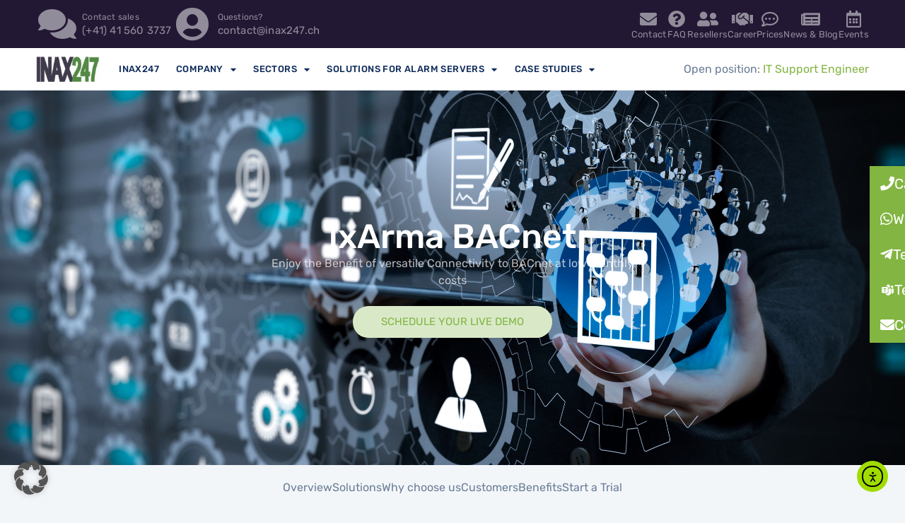

--- FILE ---
content_type: text/html; charset=UTF-8
request_url: https://inax247.ch/loesungen-fuer-alarmserver/ixarma-bacnet/
body_size: 38502
content:
<!doctype html>
<html lang="de-DE" prefix="og: https://ogp.me/ns#">
<head>
	<meta charset="UTF-8">
	<meta name="viewport" content="width=device-width, initial-scale=1">
	<link rel="profile" href="https://gmpg.org/xfn/11">
	
<!-- Suchmaschinen-Optimierung durch Rank Math PRO - https://rankmath.com/ -->
<title>ixArma BACnet - Schweizer Alarmserver Gebäude-Automation</title>
<meta name="description" content="ixArma BACnet ist ein Modul unserer Alarmserver-Software, das eine umfassende Anbindung an BACnet ermöglicht. Cloud und vor Ort."/>
<meta name="robots" content="follow, index, max-snippet:-1, max-video-preview:-1, max-image-preview:large"/>
<link rel="canonical" href="https://inax247.ch/loesungen-fuer-alarmserver/ixarma-bacnet/" />
<meta property="og:locale" content="de_DE" />
<meta property="og:type" content="article" />
<meta property="og:title" content="ixArma BACnet - Schweizer Alarmserver Gebäude-Automation" />
<meta property="og:description" content="ixArma BACnet ist ein Modul unserer Alarmserver-Software, das eine umfassende Anbindung an BACnet ermöglicht. Cloud und vor Ort." />
<meta property="og:url" content="https://inax247.ch/loesungen-fuer-alarmserver/ixarma-bacnet/" />
<meta property="og:site_name" content="Hochverfügbare Alarmserver" />
<meta property="article:tag" content="Alarmserver mit BACNet Anbindung" />
<meta property="article:tag" content="ixarma-bacnet" />
<meta property="article:section" content="Lösungen" />
<meta property="og:updated_time" content="2025-05-15T10:30:59+02:00" />
<meta property="og:image" content="https://inax247.ch/wp-content/uploads/2020/01/104866627_m.webp" />
<meta property="og:image:secure_url" content="https://inax247.ch/wp-content/uploads/2020/01/104866627_m.webp" />
<meta property="og:image:width" content="1920" />
<meta property="og:image:height" content="1280" />
<meta property="og:image:alt" content="ixarma BACnet" />
<meta property="og:image:type" content="image/webp" />
<meta property="article:published_time" content="2022-12-14T01:44:54+01:00" />
<meta property="article:modified_time" content="2025-05-15T10:30:59+02:00" />
<meta name="twitter:card" content="summary_large_image" />
<meta name="twitter:title" content="ixArma BACnet - Schweizer Alarmserver Gebäude-Automation" />
<meta name="twitter:description" content="ixArma BACnet ist ein Modul unserer Alarmserver-Software, das eine umfassende Anbindung an BACnet ermöglicht. Cloud und vor Ort." />
<meta name="twitter:image" content="https://inax247.ch/wp-content/uploads/2020/01/104866627_m.webp" />
<meta name="twitter:label1" content="Lesedauer" />
<meta name="twitter:data1" content="4 Minuten" />
<script type="application/ld+json" class="rank-math-schema-pro">{"@context":"https://schema.org","@graph":[{"@type":"Organization","@id":"https://inax247.ch/#organization","name":"INAX AG","url":"https://inax247.ch","logo":{"@type":"ImageObject","@id":"https://inax247.ch/#logo","url":"https://inax247.ch/wp-content/uploads/2019/10/INAX247_1.0-test2-1.jpg","contentUrl":"https://inax247.ch/wp-content/uploads/2019/10/INAX247_1.0-test2-1.jpg","caption":"Hochverf\u00fcgbare Alarmserver","inLanguage":"de","width":"129","height":"52"}},{"@type":"WebSite","@id":"https://inax247.ch/#website","url":"https://inax247.ch","name":"Hochverf\u00fcgbare Alarmserver","publisher":{"@id":"https://inax247.ch/#organization"},"inLanguage":"de"},{"@type":"ImageObject","@id":"https://inax247.ch/wp-content/uploads/2020/01/104866627_m.webp","url":"https://inax247.ch/wp-content/uploads/2020/01/104866627_m.webp","width":"1920","height":"1280","inLanguage":"de"},{"@type":"WebPage","@id":"https://inax247.ch/loesungen-fuer-alarmserver/ixarma-bacnet/#webpage","url":"https://inax247.ch/loesungen-fuer-alarmserver/ixarma-bacnet/","name":"ixArma BACnet - Schweizer Alarmserver Geb\u00e4ude-Automation","datePublished":"2022-12-14T01:44:54+01:00","dateModified":"2025-05-15T10:30:59+02:00","isPartOf":{"@id":"https://inax247.ch/#website"},"primaryImageOfPage":{"@id":"https://inax247.ch/wp-content/uploads/2020/01/104866627_m.webp"},"inLanguage":"de"},{"@type":"Person","@id":"https://inax247.ch/author/rudolf-weissbecker/","name":"Rudolf Weissbecker","url":"https://inax247.ch/author/rudolf-weissbecker/","image":{"@type":"ImageObject","@id":"https://secure.gravatar.com/avatar/0832911dd8fe49bc265bb47f3796cfeed57ad95c2388ef5355e84aab327abfa3?s=96&amp;d=mm&amp;r=g","url":"https://secure.gravatar.com/avatar/0832911dd8fe49bc265bb47f3796cfeed57ad95c2388ef5355e84aab327abfa3?s=96&amp;d=mm&amp;r=g","caption":"Rudolf Weissbecker","inLanguage":"de"},"worksFor":{"@id":"https://inax247.ch/#organization"}},{"@type":"Article","headline":"ixArma BACnet - Schweizer Alarmserver Geb\u00e4ude-Automation","keywords":"ixarma BACnet","datePublished":"2022-12-14T01:44:54+01:00","dateModified":"2025-05-15T10:30:59+02:00","author":{"@id":"https://inax247.ch/author/rudolf-weissbecker/","name":"Rudolf Weissbecker"},"publisher":{"@id":"https://inax247.ch/#organization"},"description":"ixArma BACnet ist ein Modul unserer Alarmserver-Software, das eine umfassende Anbindung an BACnet erm\u00f6glicht. Cloud und vor Ort.","name":"ixArma BACnet - Schweizer Alarmserver Geb\u00e4ude-Automation","@id":"https://inax247.ch/loesungen-fuer-alarmserver/ixarma-bacnet/#richSnippet","isPartOf":{"@id":"https://inax247.ch/loesungen-fuer-alarmserver/ixarma-bacnet/#webpage"},"image":{"@id":"https://inax247.ch/wp-content/uploads/2020/01/104866627_m.webp"},"inLanguage":"de","mainEntityOfPage":{"@id":"https://inax247.ch/loesungen-fuer-alarmserver/ixarma-bacnet/#webpage"}}]}</script>
<!-- /Rank Math WordPress SEO Plugin -->

<link rel='dns-prefetch' href='//cdn.elementor.com' />
<link rel="alternate" type="application/rss+xml" title="Schweizer Alarmserver &raquo; Feed" href="https://inax247.ch/feed/" />
<link rel="alternate" type="application/rss+xml" title="Schweizer Alarmserver &raquo; Kommentar-Feed" href="https://inax247.ch/comments/feed/" />
<link rel="alternate" title="oEmbed (JSON)" type="application/json+oembed" href="https://inax247.ch/wp-json/oembed/1.0/embed?url=https%3A%2F%2Finax247.ch%2Floesungen-fuer-alarmserver%2Fixarma-bacnet%2F" />
<link rel="alternate" title="oEmbed (XML)" type="text/xml+oembed" href="https://inax247.ch/wp-json/oembed/1.0/embed?url=https%3A%2F%2Finax247.ch%2Floesungen-fuer-alarmserver%2Fixarma-bacnet%2F&#038;format=xml" />
<style id='wp-img-auto-sizes-contain-inline-css'>
img:is([sizes=auto i],[sizes^="auto," i]){contain-intrinsic-size:3000px 1500px}
/*# sourceURL=wp-img-auto-sizes-contain-inline-css */
</style>
<style id='wp-emoji-styles-inline-css'>

	img.wp-smiley, img.emoji {
		display: inline !important;
		border: none !important;
		box-shadow: none !important;
		height: 1em !important;
		width: 1em !important;
		margin: 0 0.07em !important;
		vertical-align: -0.1em !important;
		background: none !important;
		padding: 0 !important;
	}
/*# sourceURL=wp-emoji-styles-inline-css */
</style>
<style id='filebird-block-filebird-gallery-style-inline-css'>
ul.filebird-block-filebird-gallery{margin:auto!important;padding:0!important;width:100%}ul.filebird-block-filebird-gallery.layout-grid{display:grid;grid-gap:20px;align-items:stretch;grid-template-columns:repeat(var(--columns),1fr);justify-items:stretch}ul.filebird-block-filebird-gallery.layout-grid li img{border:1px solid #ccc;box-shadow:2px 2px 6px 0 rgba(0,0,0,.3);height:100%;max-width:100%;-o-object-fit:cover;object-fit:cover;width:100%}ul.filebird-block-filebird-gallery.layout-masonry{-moz-column-count:var(--columns);-moz-column-gap:var(--space);column-gap:var(--space);-moz-column-width:var(--min-width);columns:var(--min-width) var(--columns);display:block;overflow:auto}ul.filebird-block-filebird-gallery.layout-masonry li{margin-bottom:var(--space)}ul.filebird-block-filebird-gallery li{list-style:none}ul.filebird-block-filebird-gallery li figure{height:100%;margin:0;padding:0;position:relative;width:100%}ul.filebird-block-filebird-gallery li figure figcaption{background:linear-gradient(0deg,rgba(0,0,0,.7),rgba(0,0,0,.3) 70%,transparent);bottom:0;box-sizing:border-box;color:#fff;font-size:.8em;margin:0;max-height:100%;overflow:auto;padding:3em .77em .7em;position:absolute;text-align:center;width:100%;z-index:2}ul.filebird-block-filebird-gallery li figure figcaption a{color:inherit}

/*# sourceURL=https://inax247.ch/wp-content/plugins/filebird/blocks/filebird-gallery/build/style-index.css */
</style>
<link rel='stylesheet' id='wpml-legacy-dropdown-click-0-css' href='https://inax247.ch/wp-content/plugins/sitepress-multilingual-cms/templates/language-switchers/legacy-dropdown-click/style.min.css?ver=1' media='all' />
<link rel='stylesheet' id='ea11y-widget-fonts-css' href='https://inax247.ch/wp-content/plugins/pojo-accessibility/assets/build/fonts.css?ver=3.9.1' media='all' />
<link rel='stylesheet' id='ea11y-skip-link-css' href='https://inax247.ch/wp-content/plugins/pojo-accessibility/assets/build/skip-link.css?ver=3.9.1' media='all' />
<link rel='stylesheet' id='cms-navigation-style-base-css' href='https://inax247.ch/wp-content/plugins/wpml-cms-nav/res/css/cms-navigation-base.css?ver=1.5.6' media='screen' />
<link rel='stylesheet' id='cms-navigation-style-css' href='https://inax247.ch/wp-content/plugins/wpml-cms-nav/res/css/cms-navigation.css?ver=1.5.6' media='screen' />
<link rel='stylesheet' id='font-awesome-5-css' href='https://inax247.ch/wp-content/themes/hello-theme-child-master/fonts/fontawesome-free/css/all.css?ver=5.15.4' media='all' />
<link rel='stylesheet' id='hello-elementor-css' href='https://inax247.ch/wp-content/themes/hello-elementor/assets/css/reset.css?ver=3.4.4' media='all' />
<link rel='stylesheet' id='hello-elementor-theme-style-css' href='https://inax247.ch/wp-content/themes/hello-elementor/assets/css/theme.css?ver=3.4.4' media='all' />
<link rel='stylesheet' id='hello-elementor-header-footer-css' href='https://inax247.ch/wp-content/themes/hello-elementor/assets/css/header-footer.css?ver=3.4.4' media='all' />
<link rel='stylesheet' id='elementor-frontend-css' href='https://inax247.ch/wp-content/plugins/elementor/assets/css/frontend.min.css?ver=3.34.1' media='all' />
<style id='elementor-frontend-inline-css'>
.elementor-7920 .elementor-element.elementor-element-5239738:not(.elementor-motion-effects-element-type-background), .elementor-7920 .elementor-element.elementor-element-5239738 > .elementor-motion-effects-container > .elementor-motion-effects-layer{background-image:url("https://inax247.ch/wp-content/uploads/2020/01/104866627_m.webp");}
/*# sourceURL=elementor-frontend-inline-css */
</style>
<link rel='stylesheet' id='elementor-post-6598-css' href='https://inax247.ch/wp-content/uploads/elementor/css/post-6598.css?ver=1768885743' media='all' />
<link rel='stylesheet' id='widget-icon-list-css' href='https://inax247.ch/wp-content/plugins/elementor/assets/css/widget-icon-list.min.css?ver=3.34.1' media='all' />
<link rel='stylesheet' id='widget-image-css' href='https://inax247.ch/wp-content/plugins/elementor/assets/css/widget-image.min.css?ver=3.34.1' media='all' />
<link rel='stylesheet' id='widget-nav-menu-css' href='https://inax247.ch/wp-content/plugins/elementor-pro/assets/css/widget-nav-menu.min.css?ver=3.34.0' media='all' />
<link rel='stylesheet' id='e-sticky-css' href='https://inax247.ch/wp-content/plugins/elementor-pro/assets/css/modules/sticky.min.css?ver=3.34.0' media='all' />
<link rel='stylesheet' id='widget-heading-css' href='https://inax247.ch/wp-content/plugins/elementor/assets/css/widget-heading.min.css?ver=3.34.1' media='all' />
<link rel='stylesheet' id='e-animation-fadeInRight-css' href='https://inax247.ch/wp-content/plugins/elementor/assets/lib/animations/styles/fadeInRight.min.css?ver=3.34.1' media='all' />
<link rel='stylesheet' id='e-popup-css' href='https://inax247.ch/wp-content/plugins/elementor-pro/assets/css/conditionals/popup.min.css?ver=3.34.0' media='all' />
<link rel='stylesheet' id='elementor-icons-css' href='https://inax247.ch/wp-content/plugins/elementor/assets/lib/eicons/css/elementor-icons.min.css?ver=5.45.0' media='all' />
<link rel='stylesheet' id='widget-toggle-css' href='https://inax247.ch/wp-content/plugins/elementor/assets/css/widget-toggle.min.css?ver=3.34.1' media='all' />
<link rel='stylesheet' id='elementor-post-7920-css' href='https://inax247.ch/wp-content/uploads/elementor/css/post-7920.css?ver=1768901564' media='all' />
<link rel='stylesheet' id='elementor-post-8719-css' href='https://inax247.ch/wp-content/uploads/elementor/css/post-8719.css?ver=1768885743' media='all' />
<link rel='stylesheet' id='elementor-post-8720-css' href='https://inax247.ch/wp-content/uploads/elementor/css/post-8720.css?ver=1768885743' media='all' />
<link rel='stylesheet' id='elementor-post-11123-css' href='https://inax247.ch/wp-content/uploads/elementor/css/post-11123.css?ver=1768885743' media='all' />
<style id='borlabls-cookie-patch-elementor-inline-css'>
.elementor-wrapper .brlbs-cmpnt-content-blocker { position: absolute; top: 0; height: 100%; width: 100%; } .brlbs-hide { display: none; }
                .elementor-wrapper .brlbs-cmpnt-content-blocker .brlbs-cmpnt-cb-preset-c .brlbs-cmpnt-cb-main { margin-top: auto; margin-bottom: auto; }
                .elementor-widget-video .elementor-widget-container:has(.brlbs-cmpnt-content-blocker) { transform: none }
/*# sourceURL=borlabls-cookie-patch-elementor-inline-css */
</style>
<link rel='stylesheet' id='borlabs-cookie-custom-css' href='https://inax247.ch/wp-content/cache/borlabs-cookie/1/borlabs-cookie-1-de.css?ver=3.3.23-62' media='all' />
<link rel='stylesheet' id='hello-elementor-child-style-css' href='https://inax247.ch/wp-content/themes/hello-theme-child-master/style.css?ver=1.0.0' media='all' />
<script src="https://inax247.ch/wp-content/plugins/sitepress-multilingual-cms/templates/language-switchers/legacy-dropdown-click/script.min.js?ver=1" id="wpml-legacy-dropdown-click-0-js"></script>
<script src="https://inax247.ch/wp-content/plugins/elementor-pro/assets/js/page-transitions.min.js?ver=3.34.0" id="page-transitions-js"></script>
<script src="https://inax247.ch/wp-includes/js/jquery/jquery.min.js?ver=3.7.1" id="jquery-core-js"></script>
<script src="https://inax247.ch/wp-includes/js/jquery/jquery-migrate.min.js?ver=3.4.1" id="jquery-migrate-js"></script>
<script id="wpml-browser-redirect-js-extra">
var wpml_browser_redirect_params = {"pageLanguage":"de","languageUrls":{"en_us":"https://inax247.ch/en/alarm-server-solutions/ixarma-bacnet/","en":"https://inax247.ch/en/alarm-server-solutions/ixarma-bacnet/","us":"https://inax247.ch/en/alarm-server-solutions/ixarma-bacnet/","de_de":"https://inax247.ch/loesungen-fuer-alarmserver/ixarma-bacnet/","de":"https://inax247.ch/loesungen-fuer-alarmserver/ixarma-bacnet/"},"cookie":{"name":"_icl_visitor_lang_js","domain":"inax247.ch","path":"/","expiration":96}};
//# sourceURL=wpml-browser-redirect-js-extra
</script>
<script src="https://inax247.ch/wp-content/plugins/sitepress-multilingual-cms/dist/js/browser-redirect/app.js?ver=486900" id="wpml-browser-redirect-js"></script>
<script data-no-optimize="1" data-no-minify="1" data-cfasync="false" src="https://inax247.ch/wp-content/cache/borlabs-cookie/1/borlabs-cookie-config-de.json.js?ver=3.3.23-65" id="borlabs-cookie-config-js"></script>
<link rel="https://api.w.org/" href="https://inax247.ch/wp-json/" /><link rel="alternate" title="JSON" type="application/json" href="https://inax247.ch/wp-json/wp/v2/pages/7920" /><link rel="EditURI" type="application/rsd+xml" title="RSD" href="https://inax247.ch/xmlrpc.php?rsd" />
<meta name="generator" content="WordPress 6.9" />
<link rel='shortlink' href='https://inax247.ch/?p=7920' />
<meta name="generator" content="WPML ver:4.8.6 stt:1,4,3;" />
<!-- Analytics by WP Statistics - https://wp-statistics.com -->
<meta name="generator" content="Elementor 3.34.1; features: additional_custom_breakpoints; settings: css_print_method-external, google_font-enabled, font_display-swap">
			<style>
				.e-con.e-parent:nth-of-type(n+4):not(.e-lazyloaded):not(.e-no-lazyload),
				.e-con.e-parent:nth-of-type(n+4):not(.e-lazyloaded):not(.e-no-lazyload) * {
					background-image: none !important;
				}
				@media screen and (max-height: 1024px) {
					.e-con.e-parent:nth-of-type(n+3):not(.e-lazyloaded):not(.e-no-lazyload),
					.e-con.e-parent:nth-of-type(n+3):not(.e-lazyloaded):not(.e-no-lazyload) * {
						background-image: none !important;
					}
				}
				@media screen and (max-height: 640px) {
					.e-con.e-parent:nth-of-type(n+2):not(.e-lazyloaded):not(.e-no-lazyload),
					.e-con.e-parent:nth-of-type(n+2):not(.e-lazyloaded):not(.e-no-lazyload) * {
						background-image: none !important;
					}
				}
			</style>
			<link rel="icon" href="https://inax247.ch/wp-content/uploads/2019/10/cropped-INAX-green-dot-FAV-blue-64x64-32x32.jpg" sizes="32x32" />
<link rel="icon" href="https://inax247.ch/wp-content/uploads/2019/10/cropped-INAX-green-dot-FAV-blue-64x64-192x192.jpg" sizes="192x192" />
<link rel="apple-touch-icon" href="https://inax247.ch/wp-content/uploads/2019/10/cropped-INAX-green-dot-FAV-blue-64x64-180x180.jpg" />
<meta name="msapplication-TileImage" content="https://inax247.ch/wp-content/uploads/2019/10/cropped-INAX-green-dot-FAV-blue-64x64-270x270.jpg" />
		<style id="wp-custom-css">
			/* Enable always scrolling */
body {overflow: unset !important;}

/** Global **/
::-moz-selection { 
  color: white;
  background:  var(--e-global-color-accent);
}
::selection {
  color: white;
  background:  var(--e-global-color-accent);
}

.page-content .post-tags{
	display:none;
}

/** Table **/
table {
  width: 100%;
  border-collapse: collapse;
  font-size: 15px;
		border:none;
}
table thead th {
  padding: 12px 25px;
  font-weight: 600;
  text-align: left;
	border:none;
	color:var(--e-global-color-secondary)
}
table td,
table thead:first-child tr:first-child th{
		border:none;
}
table tbody tr {
  background: #f3f6f9;

}

table tbody tr:nth-child(2n) {
  background: #ffffff;
}
table tbody tr td,
table tbody tr th {
  padding: 18px 25px;
  font-weight: normal;
  text-align: left;
}
table tfoot tr th,
table tfoot tr td {
  padding: 10px;
  border-top: 1px solid rgba(0, 0, 0, 0.1);
}
table.style1 {
  margin-bottom: 20px;
}
table.style1:last-child {
  margin-bottom: 0;
}
table.style1 tbody tr {
  background: transparent;
}
table.style1 tbody tr td {
  padding: 5px 15px 5px 0;
}
table.style1 tbody tr td:first-child {
  color: #a8b5c6;
}

table tbody tr:hover>td,
table tbody tr:hover>th {
  background: inherit !Important;

}


/* Boorlabs Coookies - Recaptcha Blocker */

body .brlbs-cmpnt-content-blocker .brlbs-cmpnt-cb-preset-b {
	padding:0;
}

body .brlbs-cmpnt-content-blocker .brlbs-cmpnt-cb-preset-b .brlbs-cmpnt-cb-main {
	flex-direction :column ;
}

body .brlbs-cmpnt-content-blocker .brlbs-cmpnt-cb-preset-b .brlbs-cmpnt-cb-description{
	display:inline;
}
body .brlbs-cmpnt-content-blocker .brlbs-cmpnt-cb-preset-b .brlbs-cmpnt-cb-provider-toggle{
	display:inline;
	text-decoration:underline;
}
body .brlbs-cmpnt-content-blocker .brlbs-cmpnt-cb-preset-b .brlbs-cmpnt-cb-buttons {
  flex-direction: row; 
  flex-wrap: wrap;
}
body .brlbs-cmpnt-content-blocker .brlbs-cmpnt-cb-buttons .brlbs-cmpnt-cb-btn{
	width:fit-content;
}

body .brlbs-cmpnt-content-blocker .brlbs-cmpnt-cb-thumbnail{
	display:none;
}

/** Button - Moving BG **/
.moving-bg{
    position: relative;
    font-family: "Rubik";
    font-size: 12px;
    font-weight: 600;
    letter-spacing: 2px;
    overflow: visible;
    background: transparent;
    height: auto;
    line-height: 1;
    padding: 10px 18px 8px 0px;
}
.moving-bg:hover {
  color: white;
}
.moving-bg:before {
    content: "\f30b";
    font-weight: 700;
    font-family: "Font Awesome 5 Free";
    font-size: 16px;
    text-indent: 0;
    position: absolute;
    top: 50%;
    right: 0;
    
    -webkit-transform: translateY(-50%);
    transform: translateY(-50%);
}
.moving-bg:hover:after {
  -webkit-transform: scaleY(1);
  transform: scaleY(1);
  transition-timing-function: cubic-bezier(0.52, 1.64, 0.37, 0.66);
}
 .moving-bg:after {
    content: "";
    width: calc(100% + 20px);
    position: absolute;
    top: 0;
    left: -10px;
    right: 0;
    bottom: 0;
    z-index: -1;
    background: var(--e-global-color-accent);
    -webkit-transform: scaleY(0);
    transform: scaleY(0);
    -webkit-transform-origin: 50% 100%;
    transform-origin: 50% 100%;
    transition: -webkit-transform 0.3s ease-out;
    transition: transform 0.3s ease-out;
    transition: transform 0.3s ease-out, -webkit-transform 0.3s ease-out;
}

/** Mobile Linebreak **/
@media (max-width:767px){
    .mobile-line-break:after {
			content:"\A";
			white-space: pre;
	}
}
		</style>
		</head>
<body class="wp-singular page-template-default page page-id-7920 page-child parent-pageid-7913 wp-custom-logo wp-embed-responsive wp-theme-hello-elementor wp-child-theme-hello-theme-child-master eio-default ally-default hello-elementor-default elementor-default elementor-kit-6598 elementor-page elementor-page-7920">

		<script>
			const onSkipLinkClick = () => {
				const htmlElement = document.querySelector('html');

				htmlElement.style['scroll-behavior'] = 'smooth';

				setTimeout( () => htmlElement.style['scroll-behavior'] = null, 1000 );
			}
			document.addEventListener("DOMContentLoaded", () => {
				if (!document.querySelector('#content')) {
					document.querySelector('.ea11y-skip-to-content-link').remove();
				}
			});
		</script>
		<nav aria-label="Zur Inhaltsnavigation springen">
			<a class="ea11y-skip-to-content-link"
				href="#content"
				tabindex="1"
				onclick="onSkipLinkClick()"
			>
				Zum Inhalt springen
				<svg width="24" height="24" viewBox="0 0 24 24" fill="none" role="presentation">
					<path d="M18 6V12C18 12.7956 17.6839 13.5587 17.1213 14.1213C16.5587 14.6839 15.7956 15 15 15H5M5 15L9 11M5 15L9 19"
								stroke="black"
								stroke-width="1.5"
								stroke-linecap="round"
								stroke-linejoin="round"
					/>
				</svg>
			</a>
			<div class="ea11y-skip-to-content-backdrop"></div>
		</nav>

				<e-page-transition preloader-type="icon" preloader-icon="fas fa-spinner fa-solid" class="e-page-transition--entering" exclude="^https\:\/\/inax247\.ch\/wp\-admin\/">
					</e-page-transition>
		

		<header data-elementor-type="header" data-elementor-id="8719" class="elementor elementor-8719 elementor-location-header" data-elementor-post-type="elementor_library">
			<div class="elementor-element elementor-element-904bfdb e-flex e-con-boxed e-con e-parent" data-id="904bfdb" data-element_type="container" data-settings="{&quot;background_background&quot;:&quot;classic&quot;}">
					<div class="e-con-inner">
				<div class="elementor-element elementor-element-a3b05c0 elementor-icon-list--layout-inline elementor-list-item-link-full_width elementor-widget elementor-widget-icon-list" data-id="a3b05c0" data-element_type="widget" data-widget_type="icon-list.default">
				<div class="elementor-widget-container">
							<ul class="elementor-icon-list-items elementor-inline-items">
							<li class="elementor-icon-list-item elementor-inline-item">
											<a href="">

												<span class="elementor-icon-list-icon">
							<i aria-hidden="true" class="fas fa-comments"></i>						</span>
										<span class="elementor-icon-list-text"><small>Verkauf kontaktieren</small> (+41) 41 560 3737</span>
											</a>
									</li>
								<li class="elementor-icon-list-item elementor-inline-item">
											<a href="mailto:contact@inax247.ch">

												<span class="elementor-icon-list-icon">
							<i aria-hidden="true" class="fas fa-user-circle"></i>						</span>
										<span class="elementor-icon-list-text"><small>Haben Sie fragen?</small>contact@inax247.ch </span>
											</a>
									</li>
						</ul>
						</div>
				</div>
				<div class="elementor-element elementor-element-87bfb16 elementor-icon-list--layout-inline elementor-hidden-mobile elementor-list-item-link-full_width elementor-widget elementor-widget-icon-list" data-id="87bfb16" data-element_type="widget" data-widget_type="icon-list.default">
				<div class="elementor-widget-container">
							<ul class="elementor-icon-list-items elementor-inline-items">
							<li class="elementor-icon-list-item elementor-inline-item">
											<a href="https://inax247.ch/kontaktieren-sie-uns/">

												<span class="elementor-icon-list-icon">
							<i aria-hidden="true" class="fas fa-envelope"></i>						</span>
										<span class="elementor-icon-list-text">Kontakt</span>
											</a>
									</li>
								<li class="elementor-icon-list-item elementor-inline-item">
											<a href="https://inax247.ch/faq/">

												<span class="elementor-icon-list-icon">
							<i aria-hidden="true" class="fas fa-question-circle"></i>						</span>
										<span class="elementor-icon-list-text">FAQ</span>
											</a>
									</li>
								<li class="elementor-icon-list-item elementor-inline-item">
											<a href="https://inax247.ch/reseller/">

												<span class="elementor-icon-list-icon">
							<i aria-hidden="true" class="fas fa-user-friends"></i>						</span>
										<span class="elementor-icon-list-text">Resellers </span>
											</a>
									</li>
								<li class="elementor-icon-list-item elementor-inline-item">
											<a href="https://inax247.ch/karriere/">

												<span class="elementor-icon-list-icon">
							<i aria-hidden="true" class="fas fa-handshake"></i>						</span>
										<span class="elementor-icon-list-text">Karriere</span>
											</a>
									</li>
								<li class="elementor-icon-list-item elementor-inline-item">
											<a href="https://inax247.ch/preise-und-tarife/">

												<span class="elementor-icon-list-icon">
							<i aria-hidden="true" class="far fa-comment-dots"></i>						</span>
										<span class="elementor-icon-list-text">Preise</span>
											</a>
									</li>
								<li class="elementor-icon-list-item elementor-inline-item">
											<a href="https://inax247.ch/news-blog/">

												<span class="elementor-icon-list-icon">
							<i aria-hidden="true" class="fas fa-newspaper"></i>						</span>
										<span class="elementor-icon-list-text">News &amp; Blog </span>
											</a>
									</li>
								<li class="elementor-icon-list-item elementor-inline-item">
											<a href="https://inax247.ch/events/">

												<span class="elementor-icon-list-icon">
							<i aria-hidden="true" class="far fa-calendar-alt"></i>						</span>
										<span class="elementor-icon-list-text">Events</span>
											</a>
									</li>
						</ul>
						</div>
				</div>
					</div>
				</div>
		<div class="elementor-element elementor-element-6ee5231 e-flex e-con-boxed e-con e-parent" data-id="6ee5231" data-element_type="container" data-settings="{&quot;background_background&quot;:&quot;classic&quot;,&quot;sticky&quot;:&quot;top&quot;,&quot;sticky_on&quot;:[&quot;desktop&quot;,&quot;tablet&quot;,&quot;mobile&quot;],&quot;sticky_offset&quot;:0,&quot;sticky_effects_offset&quot;:0,&quot;sticky_anchor_link_offset&quot;:0}">
					<div class="e-con-inner">
				<div class="elementor-element elementor-element-2a36743 elementor-widget__width-auto elementor-widget elementor-widget-image" data-id="2a36743" data-element_type="widget" data-widget_type="image.default">
				<div class="elementor-widget-container">
																<a href="https://inax247.ch">
							<img width="129" height="52" src="https://inax247.ch/wp-content/uploads/2019/10/INAX247_1.0-test2-1.webp" class="attachment-large size-large wp-image-3553" alt="" />								</a>
															</div>
				</div>
				<div class="elementor-element elementor-element-52f5662 elementor-nav-menu--stretch elementor-widget-tablet__width-auto elementor-nav-menu--dropdown-mobile elementor-nav-menu__text-align-aside elementor-nav-menu--toggle elementor-nav-menu--burger elementor-widget elementor-widget-nav-menu" data-id="52f5662" data-element_type="widget" data-settings="{&quot;full_width&quot;:&quot;stretch&quot;,&quot;layout&quot;:&quot;horizontal&quot;,&quot;submenu_icon&quot;:{&quot;value&quot;:&quot;&lt;i class=\&quot;fas fa-caret-down\&quot; aria-hidden=\&quot;true\&quot;&gt;&lt;\/i&gt;&quot;,&quot;library&quot;:&quot;fa-solid&quot;},&quot;toggle&quot;:&quot;burger&quot;}" data-widget_type="nav-menu.default">
				<div class="elementor-widget-container">
								<nav aria-label="Menü" class="elementor-nav-menu--main elementor-nav-menu__container elementor-nav-menu--layout-horizontal e--pointer-overline e--animation-fade">
				<ul id="menu-1-52f5662" class="elementor-nav-menu"><li class="menu-item menu-item-type-post_type menu-item-object-page menu-item-home menu-item-9696"><a href="https://inax247.ch/" class="elementor-item">INAX247</a></li>
<li class="menu-item menu-item-type-custom menu-item-object-custom menu-item-has-children menu-item-9732"><a href="#" class="elementor-item elementor-item-anchor">Firma</a>
<ul class="sub-menu elementor-nav-menu--dropdown">
	<li class="menu-item menu-item-type-post_type menu-item-object-page menu-item-9713"><a href="https://inax247.ch/ueber-uns/" class="elementor-sub-item">Über INAX</a></li>
	<li class="menu-item menu-item-type-post_type menu-item-object-page menu-item-9712"><a href="https://inax247.ch/kontaktieren-sie-uns/" class="elementor-sub-item">Kontaktieren Sie uns</a></li>
	<li class="menu-item menu-item-type-post_type menu-item-object-page menu-item-9728"><a href="https://inax247.ch/support-tickets/" class="elementor-sub-item">Support-Tickets</a></li>
	<li class="menu-item menu-item-type-post_type menu-item-object-page menu-item-9711"><a href="https://inax247.ch/karriere/" class="elementor-sub-item">Karriere</a></li>
	<li class="menu-item menu-item-type-post_type menu-item-object-page menu-item-9727"><a href="https://inax247.ch/reseller/" class="elementor-sub-item">Reseller</a></li>
</ul>
</li>
<li class="menu-item menu-item-type-post_type menu-item-object-page menu-item-has-children menu-item-9697"><a href="https://inax247.ch/branchen/" class="elementor-item">Branchen</a>
<ul class="sub-menu elementor-nav-menu--dropdown">
	<li class="menu-item menu-item-type-post_type menu-item-object-page menu-item-9699"><a href="https://inax247.ch/branchen/bildungssektor/" class="elementor-sub-item">Bildungssektor</a></li>
	<li class="menu-item menu-item-type-post_type menu-item-object-page menu-item-9704"><a href="https://inax247.ch/branchen/energie-gas-wasser/" class="elementor-sub-item">Energie Gas &#038; Wasser</a></li>
	<li class="menu-item menu-item-type-post_type menu-item-object-page menu-item-9702"><a href="https://inax247.ch/branchen/event-management/" class="elementor-sub-item">Event Management</a></li>
	<li class="menu-item menu-item-type-post_type menu-item-object-page menu-item-9705"><a href="https://inax247.ch/branchen/gesundheitswesen/" class="elementor-sub-item">Gesundheitswesen</a></li>
	<li class="menu-item menu-item-type-post_type menu-item-object-page menu-item-9707"><a href="https://inax247.ch/branchen/immobilienmanagement/" class="elementor-sub-item">Immobilienmanagement</a></li>
	<li class="menu-item menu-item-type-post_type menu-item-object-page menu-item-9706"><a href="https://inax247.ch/branchen/it-and-kommunikation/" class="elementor-sub-item">IT &#038; Kommunikation</a></li>
	<li class="menu-item menu-item-type-post_type menu-item-object-page menu-item-9709"><a href="https://inax247.ch/branchen/logistik-transport/" class="elementor-sub-item">Logistik &#038; Transport</a></li>
	<li class="menu-item menu-item-type-post_type menu-item-object-page menu-item-9698"><a href="https://inax247.ch/branchen/luftfahrtindustrie/" class="elementor-sub-item">Luftfahrtindustrie</a></li>
	<li class="menu-item menu-item-type-post_type menu-item-object-page menu-item-9703"><a href="https://inax247.ch/branchen/notfall-einsatz/" class="elementor-sub-item">Notfall-Einsatz</a></li>
	<li class="menu-item menu-item-type-post_type menu-item-object-page menu-item-9708"><a href="https://inax247.ch/branchen/polizeieinsatzkraefte/" class="elementor-sub-item">Polizeieinsatzkräfte</a></li>
	<li class="menu-item menu-item-type-post_type menu-item-object-page menu-item-9710"><a href="https://inax247.ch/branchen/touristik-hotellerie/" class="elementor-sub-item">Touristik &#038; Hotellerie</a></li>
</ul>
</li>
<li class="menu-item menu-item-type-post_type menu-item-object-page current-page-ancestor current-menu-ancestor current-menu-parent current-page-parent current_page_parent current_page_ancestor menu-item-has-children menu-item-9730"><a href="https://inax247.ch/loesungen-fuer-alarmserver/" class="elementor-item">Lösungen für Alarmserver</a>
<ul class="sub-menu elementor-nav-menu--dropdown">
	<li class="menu-item menu-item-type-post_type menu-item-object-page menu-item-9721"><a href="https://inax247.ch/loesungen-fuer-alarmserver/ixarma-alarmserver/" class="elementor-sub-item">ixArma Alarmserver</a></li>
	<li class="menu-item menu-item-type-post_type menu-item-object-page menu-item-9722"><a href="https://inax247.ch/loesungen-fuer-alarmserver/ixarma-portal-alarm-server/" class="elementor-sub-item">ixArma Portal Alarmserver</a></li>
	<li class="menu-item menu-item-type-post_type menu-item-object-page current-menu-item page_item page-item-7920 current_page_item menu-item-9723"><a href="https://inax247.ch/loesungen-fuer-alarmserver/ixarma-bacnet/" aria-current="page" class="elementor-sub-item elementor-item-active">ixArma BACnet/BACnet SC</a></li>
	<li class="menu-item menu-item-type-post_type menu-item-object-page menu-item-9724"><a href="https://inax247.ch/loesungen-fuer-alarmserver/ixarma-lorawan/" class="elementor-sub-item">ixArma LoRaWAN</a></li>
	<li class="menu-item menu-item-type-post_type menu-item-object-page menu-item-9726"><a href="https://inax247.ch/loesungen-fuer-alarmserver/risk-consultancy/" class="elementor-sub-item">Risk Consultancy</a></li>
	<li class="menu-item menu-item-type-post_type menu-item-object-page menu-item-9725"><a href="https://inax247.ch/loesungen-fuer-alarmserver/system-individualisierung/" class="elementor-sub-item">System Individualisierung</a></li>
	<li class="menu-item menu-item-type-post_type menu-item-object-page menu-item-has-children menu-item-9715"><a href="https://inax247.ch/it-services/" class="elementor-sub-item">IT Services</a>
	<ul class="sub-menu elementor-nav-menu--dropdown">
		<li class="menu-item menu-item-type-post_type menu-item-object-page menu-item-9718"><a href="https://inax247.ch/it-services/cybersecurity/" class="elementor-sub-item">Cybersecurity</a></li>
		<li class="menu-item menu-item-type-post_type menu-item-object-page menu-item-9729"><a href="https://inax247.ch/it-services/dedizierte-server/" class="elementor-sub-item">Dedizierte Server</a></li>
		<li class="menu-item menu-item-type-post_type menu-item-object-page menu-item-9720"><a href="https://inax247.ch/it-services/it-support/" class="elementor-sub-item">IT-Support</a></li>
		<li class="menu-item menu-item-type-post_type menu-item-object-page menu-item-9719"><a href="https://inax247.ch/it-services/it-risk-assessment/" class="elementor-sub-item">IT-Risk Assessment</a></li>
		<li class="menu-item menu-item-type-post_type menu-item-object-page menu-item-9716"><a href="https://inax247.ch/it-services/managed-secure-cloud/" class="elementor-sub-item">Managed Secure Cloud</a></li>
		<li class="menu-item menu-item-type-post_type menu-item-object-page menu-item-9717"><a href="https://inax247.ch/it-services/system-integration/" class="elementor-sub-item">System Integration</a></li>
	</ul>
</li>
</ul>
</li>
<li class="menu-item menu-item-type-post_type menu-item-object-page menu-item-has-children menu-item-9714"><a href="https://inax247.ch/fallstudien/" class="elementor-item">Fallstudien</a>
<ul class="sub-menu elementor-nav-menu--dropdown">
	<li class="menu-item menu-item-type-post_type menu-item-object-page menu-item-9970"><a href="https://inax247.ch/branchen/evakuierung/" class="elementor-sub-item">Evakuierung</a></li>
	<li class="menu-item menu-item-type-post_type menu-item-object-page menu-item-9700"><a href="https://inax247.ch/branchen/lokalisierung/" class="elementor-sub-item">Lokalisierung</a></li>
	<li class="menu-item menu-item-type-post_type menu-item-object-page menu-item-9701"><a href="https://inax247.ch/branchen/personenortung/" class="elementor-sub-item">Personenortung</a></li>
	<li class="menu-item menu-item-type-post_type menu-item-object-page menu-item-10132"><a href="https://inax247.ch/branchen/stille-alarmierung/" class="elementor-sub-item">Stille Alarmierung</a></li>
</ul>
</li>
<li class="menu-item menu-item-type-custom menu-item-object-custom menu-item-has-children menu-item-10862"><a href="#" class="elementor-item elementor-item-anchor">Partner</a>
<ul class="sub-menu elementor-nav-menu--dropdown">
	<li class="menu-item menu-item-type-custom menu-item-object-custom menu-item-10879"><a href="#" class="elementor-sub-item elementor-item-anchor">Produkt-Partner</a></li>
	<li class="menu-item menu-item-type-custom menu-item-object-custom menu-item-10880"><a href="#" class="elementor-sub-item elementor-item-anchor">Integrations-Partner</a></li>
</ul>
</li>
</ul>			</nav>
					<div class="elementor-menu-toggle" role="button" tabindex="0" aria-label="Menü Umschalter" aria-expanded="false">
			<i aria-hidden="true" role="presentation" class="elementor-menu-toggle__icon--open eicon-menu-bar"></i><i aria-hidden="true" role="presentation" class="elementor-menu-toggle__icon--close eicon-close"></i>		</div>
					<nav class="elementor-nav-menu--dropdown elementor-nav-menu__container" aria-hidden="true">
				<ul id="menu-2-52f5662" class="elementor-nav-menu"><li class="menu-item menu-item-type-post_type menu-item-object-page menu-item-home menu-item-9696"><a href="https://inax247.ch/" class="elementor-item" tabindex="-1">INAX247</a></li>
<li class="menu-item menu-item-type-custom menu-item-object-custom menu-item-has-children menu-item-9732"><a href="#" class="elementor-item elementor-item-anchor" tabindex="-1">Firma</a>
<ul class="sub-menu elementor-nav-menu--dropdown">
	<li class="menu-item menu-item-type-post_type menu-item-object-page menu-item-9713"><a href="https://inax247.ch/ueber-uns/" class="elementor-sub-item" tabindex="-1">Über INAX</a></li>
	<li class="menu-item menu-item-type-post_type menu-item-object-page menu-item-9712"><a href="https://inax247.ch/kontaktieren-sie-uns/" class="elementor-sub-item" tabindex="-1">Kontaktieren Sie uns</a></li>
	<li class="menu-item menu-item-type-post_type menu-item-object-page menu-item-9728"><a href="https://inax247.ch/support-tickets/" class="elementor-sub-item" tabindex="-1">Support-Tickets</a></li>
	<li class="menu-item menu-item-type-post_type menu-item-object-page menu-item-9711"><a href="https://inax247.ch/karriere/" class="elementor-sub-item" tabindex="-1">Karriere</a></li>
	<li class="menu-item menu-item-type-post_type menu-item-object-page menu-item-9727"><a href="https://inax247.ch/reseller/" class="elementor-sub-item" tabindex="-1">Reseller</a></li>
</ul>
</li>
<li class="menu-item menu-item-type-post_type menu-item-object-page menu-item-has-children menu-item-9697"><a href="https://inax247.ch/branchen/" class="elementor-item" tabindex="-1">Branchen</a>
<ul class="sub-menu elementor-nav-menu--dropdown">
	<li class="menu-item menu-item-type-post_type menu-item-object-page menu-item-9699"><a href="https://inax247.ch/branchen/bildungssektor/" class="elementor-sub-item" tabindex="-1">Bildungssektor</a></li>
	<li class="menu-item menu-item-type-post_type menu-item-object-page menu-item-9704"><a href="https://inax247.ch/branchen/energie-gas-wasser/" class="elementor-sub-item" tabindex="-1">Energie Gas &#038; Wasser</a></li>
	<li class="menu-item menu-item-type-post_type menu-item-object-page menu-item-9702"><a href="https://inax247.ch/branchen/event-management/" class="elementor-sub-item" tabindex="-1">Event Management</a></li>
	<li class="menu-item menu-item-type-post_type menu-item-object-page menu-item-9705"><a href="https://inax247.ch/branchen/gesundheitswesen/" class="elementor-sub-item" tabindex="-1">Gesundheitswesen</a></li>
	<li class="menu-item menu-item-type-post_type menu-item-object-page menu-item-9707"><a href="https://inax247.ch/branchen/immobilienmanagement/" class="elementor-sub-item" tabindex="-1">Immobilienmanagement</a></li>
	<li class="menu-item menu-item-type-post_type menu-item-object-page menu-item-9706"><a href="https://inax247.ch/branchen/it-and-kommunikation/" class="elementor-sub-item" tabindex="-1">IT &#038; Kommunikation</a></li>
	<li class="menu-item menu-item-type-post_type menu-item-object-page menu-item-9709"><a href="https://inax247.ch/branchen/logistik-transport/" class="elementor-sub-item" tabindex="-1">Logistik &#038; Transport</a></li>
	<li class="menu-item menu-item-type-post_type menu-item-object-page menu-item-9698"><a href="https://inax247.ch/branchen/luftfahrtindustrie/" class="elementor-sub-item" tabindex="-1">Luftfahrtindustrie</a></li>
	<li class="menu-item menu-item-type-post_type menu-item-object-page menu-item-9703"><a href="https://inax247.ch/branchen/notfall-einsatz/" class="elementor-sub-item" tabindex="-1">Notfall-Einsatz</a></li>
	<li class="menu-item menu-item-type-post_type menu-item-object-page menu-item-9708"><a href="https://inax247.ch/branchen/polizeieinsatzkraefte/" class="elementor-sub-item" tabindex="-1">Polizeieinsatzkräfte</a></li>
	<li class="menu-item menu-item-type-post_type menu-item-object-page menu-item-9710"><a href="https://inax247.ch/branchen/touristik-hotellerie/" class="elementor-sub-item" tabindex="-1">Touristik &#038; Hotellerie</a></li>
</ul>
</li>
<li class="menu-item menu-item-type-post_type menu-item-object-page current-page-ancestor current-menu-ancestor current-menu-parent current-page-parent current_page_parent current_page_ancestor menu-item-has-children menu-item-9730"><a href="https://inax247.ch/loesungen-fuer-alarmserver/" class="elementor-item" tabindex="-1">Lösungen für Alarmserver</a>
<ul class="sub-menu elementor-nav-menu--dropdown">
	<li class="menu-item menu-item-type-post_type menu-item-object-page menu-item-9721"><a href="https://inax247.ch/loesungen-fuer-alarmserver/ixarma-alarmserver/" class="elementor-sub-item" tabindex="-1">ixArma Alarmserver</a></li>
	<li class="menu-item menu-item-type-post_type menu-item-object-page menu-item-9722"><a href="https://inax247.ch/loesungen-fuer-alarmserver/ixarma-portal-alarm-server/" class="elementor-sub-item" tabindex="-1">ixArma Portal Alarmserver</a></li>
	<li class="menu-item menu-item-type-post_type menu-item-object-page current-menu-item page_item page-item-7920 current_page_item menu-item-9723"><a href="https://inax247.ch/loesungen-fuer-alarmserver/ixarma-bacnet/" aria-current="page" class="elementor-sub-item elementor-item-active" tabindex="-1">ixArma BACnet/BACnet SC</a></li>
	<li class="menu-item menu-item-type-post_type menu-item-object-page menu-item-9724"><a href="https://inax247.ch/loesungen-fuer-alarmserver/ixarma-lorawan/" class="elementor-sub-item" tabindex="-1">ixArma LoRaWAN</a></li>
	<li class="menu-item menu-item-type-post_type menu-item-object-page menu-item-9726"><a href="https://inax247.ch/loesungen-fuer-alarmserver/risk-consultancy/" class="elementor-sub-item" tabindex="-1">Risk Consultancy</a></li>
	<li class="menu-item menu-item-type-post_type menu-item-object-page menu-item-9725"><a href="https://inax247.ch/loesungen-fuer-alarmserver/system-individualisierung/" class="elementor-sub-item" tabindex="-1">System Individualisierung</a></li>
	<li class="menu-item menu-item-type-post_type menu-item-object-page menu-item-has-children menu-item-9715"><a href="https://inax247.ch/it-services/" class="elementor-sub-item" tabindex="-1">IT Services</a>
	<ul class="sub-menu elementor-nav-menu--dropdown">
		<li class="menu-item menu-item-type-post_type menu-item-object-page menu-item-9718"><a href="https://inax247.ch/it-services/cybersecurity/" class="elementor-sub-item" tabindex="-1">Cybersecurity</a></li>
		<li class="menu-item menu-item-type-post_type menu-item-object-page menu-item-9729"><a href="https://inax247.ch/it-services/dedizierte-server/" class="elementor-sub-item" tabindex="-1">Dedizierte Server</a></li>
		<li class="menu-item menu-item-type-post_type menu-item-object-page menu-item-9720"><a href="https://inax247.ch/it-services/it-support/" class="elementor-sub-item" tabindex="-1">IT-Support</a></li>
		<li class="menu-item menu-item-type-post_type menu-item-object-page menu-item-9719"><a href="https://inax247.ch/it-services/it-risk-assessment/" class="elementor-sub-item" tabindex="-1">IT-Risk Assessment</a></li>
		<li class="menu-item menu-item-type-post_type menu-item-object-page menu-item-9716"><a href="https://inax247.ch/it-services/managed-secure-cloud/" class="elementor-sub-item" tabindex="-1">Managed Secure Cloud</a></li>
		<li class="menu-item menu-item-type-post_type menu-item-object-page menu-item-9717"><a href="https://inax247.ch/it-services/system-integration/" class="elementor-sub-item" tabindex="-1">System Integration</a></li>
	</ul>
</li>
</ul>
</li>
<li class="menu-item menu-item-type-post_type menu-item-object-page menu-item-has-children menu-item-9714"><a href="https://inax247.ch/fallstudien/" class="elementor-item" tabindex="-1">Fallstudien</a>
<ul class="sub-menu elementor-nav-menu--dropdown">
	<li class="menu-item menu-item-type-post_type menu-item-object-page menu-item-9970"><a href="https://inax247.ch/branchen/evakuierung/" class="elementor-sub-item" tabindex="-1">Evakuierung</a></li>
	<li class="menu-item menu-item-type-post_type menu-item-object-page menu-item-9700"><a href="https://inax247.ch/branchen/lokalisierung/" class="elementor-sub-item" tabindex="-1">Lokalisierung</a></li>
	<li class="menu-item menu-item-type-post_type menu-item-object-page menu-item-9701"><a href="https://inax247.ch/branchen/personenortung/" class="elementor-sub-item" tabindex="-1">Personenortung</a></li>
	<li class="menu-item menu-item-type-post_type menu-item-object-page menu-item-10132"><a href="https://inax247.ch/branchen/stille-alarmierung/" class="elementor-sub-item" tabindex="-1">Stille Alarmierung</a></li>
</ul>
</li>
<li class="menu-item menu-item-type-custom menu-item-object-custom menu-item-has-children menu-item-10862"><a href="#" class="elementor-item elementor-item-anchor" tabindex="-1">Partner</a>
<ul class="sub-menu elementor-nav-menu--dropdown">
	<li class="menu-item menu-item-type-custom menu-item-object-custom menu-item-10879"><a href="#" class="elementor-sub-item elementor-item-anchor" tabindex="-1">Produkt-Partner</a></li>
	<li class="menu-item menu-item-type-custom menu-item-object-custom menu-item-10880"><a href="#" class="elementor-sub-item elementor-item-anchor" tabindex="-1">Integrations-Partner</a></li>
</ul>
</li>
</ul>			</nav>
						</div>
				</div>
				<div class="elementor-element elementor-element-b580c99 elementor-widget__width-auto elementor-hidden-tablet elementor-hidden-mobile elementor-widget elementor-widget-text-editor" data-id="b580c99" data-element_type="widget" data-widget_type="text-editor.default">
				<div class="elementor-widget-container">
									<p>Wir suchen: <a href="/karriere/">IT Support Engineer</a></p>								</div>
				</div>
					</div>
				</div>
				</header>
		
<main id="content" class="site-main post-7920 page type-page status-publish has-post-thumbnail hentry category-loesungen tag-alarmserver-mit-bacnet-anbindung tag-ixarma-bacnet">

	
	<div class="page-content">
				<div data-elementor-type="wp-page" data-elementor-id="7920" class="elementor elementor-7920" data-elementor-post-type="page">
				<div class="elementor-element elementor-element-5239738 e-flex e-con-boxed e-con e-parent" data-id="5239738" data-element_type="container" data-settings="{&quot;background_background&quot;:&quot;classic&quot;}">
					<div class="e-con-inner">
				<div class="elementor-element elementor-element-c503508 elementor-widget__width-initial elementor-widget elementor-widget-heading" data-id="c503508" data-element_type="widget" data-widget_type="heading.default">
				<div class="elementor-widget-container">
					<h1 class="elementor-heading-title elementor-size-default">ixArma BACnet</h1>				</div>
				</div>
				<div class="elementor-element elementor-element-0acb6b3 elementor-widget__width-initial elementor-widget elementor-widget-text-editor" data-id="0acb6b3" data-element_type="widget" data-widget_type="text-editor.default">
				<div class="elementor-widget-container">
									Nutzen Sie die Vorteile der vielseitigen Anbindung an BACnet zu niedrigen monatlichen Kosten								</div>
				</div>
				<div class="elementor-element elementor-element-405d1f1 elementor-tablet-align-center elementor-widget-tablet__width-inherit elementor-align-center elementor-widget__width-inherit elementor-widget elementor-widget-button" data-id="405d1f1" data-element_type="widget" data-widget_type="button.default">
				<div class="elementor-widget-container">
									<div class="elementor-button-wrapper">
					<a class="elementor-button elementor-button-link elementor-size-sm" href="#contact">
						<span class="elementor-button-content-wrapper">
									<span class="elementor-button-text">JETZT LIVE DEMO VEREINBAREN</span>
					</span>
					</a>
				</div>
								</div>
				</div>
					</div>
				</div>
		<div class="elementor-element elementor-element-b6e812c elementor-hidden-tablet elementor-hidden-mobile e-flex e-con-boxed e-con e-parent" data-id="b6e812c" data-element_type="container">
					<div class="e-con-inner">
				<div class="elementor-element elementor-element-7c3b58b elementor-icon-list--layout-inline elementor-align-center elementor-list-item-link-full_width elementor-widget elementor-widget-icon-list" data-id="7c3b58b" data-element_type="widget" data-widget_type="icon-list.default">
				<div class="elementor-widget-container">
							<ul class="elementor-icon-list-items elementor-inline-items">
							<li class="elementor-icon-list-item elementor-inline-item">
											<a href="#uebersicht">

											<span class="elementor-icon-list-text">Übersicht</span>
											</a>
									</li>
								<li class="elementor-icon-list-item elementor-inline-item">
											<a href="#loesungen">

											<span class="elementor-icon-list-text">Lösungen</span>
											</a>
									</li>
								<li class="elementor-icon-list-item elementor-inline-item">
											<a href="#warum-inax247">

											<span class="elementor-icon-list-text">Warum INAX247</span>
											</a>
									</li>
								<li class="elementor-icon-list-item elementor-inline-item">
											<a href="#kunden">

											<span class="elementor-icon-list-text">Kunden</span>
											</a>
									</li>
								<li class="elementor-icon-list-item elementor-inline-item">
											<a href="#vorteile">

											<span class="elementor-icon-list-text">Vorteile</span>
											</a>
									</li>
								<li class="elementor-icon-list-item elementor-inline-item">
											<a href="#contact">

											<span class="elementor-icon-list-text">Start a Trial</span>
											</a>
									</li>
						</ul>
						</div>
				</div>
					</div>
				</div>
		<div class="elementor-element elementor-element-2400b85 e-flex e-con-boxed e-con e-parent" data-id="2400b85" data-element_type="container">
					<div class="e-con-inner">
		<div class="elementor-element elementor-element-289faef e-flex e-con-boxed e-con e-child" data-id="289faef" data-element_type="container">
					<div class="e-con-inner">
				<div class="elementor-element elementor-element-2b45c44 elementor-widget__width-initial elementor-widget elementor-widget-heading" data-id="2b45c44" data-element_type="widget" data-widget_type="heading.default">
				<div class="elementor-widget-container">
					<h2 class="elementor-heading-title elementor-size-default">VORTEILE DES IXARMA BACNET ALARMSERVERS
</h2>				</div>
				</div>
				<div class="elementor-element elementor-element-d58e785 elementor-widget elementor-widget-text-editor" data-id="d58e785" data-element_type="widget" data-widget_type="text-editor.default">
				<div class="elementor-widget-container">
									<p style="text-align: justify;">Anfang 2001 begannen wir mit der Entwicklung unserer ixArma-Software für Business Continuity und Alarmserver Management, heute erhältlich als ixArma Cloud/Portal oder vor-Ort Lösung (aktuell Version 7.3). Es war uns wichtig, dass unsere Software sehr zuverlässig läuft und zudem auch vielseitig einsetzbar ist. Daher hatten wir von Anfang an eine sehr hohe Konnektivität durch eine Vielzahl verfügbarer Schnittstellen, die eine flexible Integration in nahezu jede vorhandene IT-Umgebung ermöglichten.</p><p style="text-align: justify;">2022 haben wir bereits die siebte Generation unserer ixArma Software auf den Markt gebracht. ixArma BACnet ist eine Lösung, die sich perfekt in die Gebäudeautomation einfügt und für bis zu 250.000 Benutzer und / oder Objekte erstellt wurde. Es sind faktisch keine Grenzen gesetzt. Mit 80 Notifizierungen pro Sekunde können selbst grösste Teilnehmergruppen zuverlässig alarmiert werden. Heutzutage sind unsere ixArma Software-Lösungen sowohl für dedizierte Server oder VMs in der Cloud konzipiert.</p><p style="text-align: justify;">Wir bieten mit unserer ISANDO Cloud Geo-Redundanz an Standorten in der Schweiz und der EU. Wünscht ein Kunde eine Lösung vor Ort oder in einem eigenen Datacenter, besprechen wir gerne Ihre Bedürfnisse.</p>								</div>
				</div>
				<div class="elementor-element elementor-element-50c5080 elementor-widget__width-initial elementor-widget elementor-widget-heading" data-id="50c5080" data-element_type="widget" data-widget_type="heading.default">
				<div class="elementor-widget-container">
					<h3 class="elementor-heading-title elementor-size-default">VERLASSEN SIE SICH AUF SICHERE CLOUD-LÖSUNGEN</h3>				</div>
				</div>
				<div class="elementor-element elementor-element-a3bde71 elementor-widget elementor-widget-text-editor" data-id="a3bde71" data-element_type="widget" data-widget_type="text-editor.default">
				<div class="elementor-widget-container">
									<p>Unsere sichere Cloud ermöglicht unseren Kunden sich auf ihre Geschäfte zu konzentrieren und nicht auf das ixArma Alarmserver Management. Wir verwalten unsere Anwendung vollständig und sorgen dafür, dass Kunden keine Probleme mit Software-Updates oder -Integration haben, keine Frustration über Ausfallzeiten und keinen Schlafverlust aufgrund einer Sicherheitsverletzung. Sie sind nicht im Büro, weil Sie sicher sind, dass der komplette Alarmserver, die zugehörige IT-Infrastruktur sowie BACnet / ixArma BACnet Netzwerke Ihres Unternehmens vollständig gepflegt werden.</p><p>Selbst in einer Cloud befinden sich Ihre Daten in einem getrennten Bereich, der nach Militärstandards verschlüsselt ist.</p><p>Kurz und gut: Unsere Managed Secure Cloud Services bieten Ihnen das beste Preis-Leistungs-Verhältnis. Es bietet jederzeit proaktiv nahtlose Integration in bestehende Technologie, Systeme auf aktuellem Stand und fachkundigen technischen Support – nicht nur, wenn etwas auf Störung geht.</p><p>Verlassen Sie sich auf unser Fachwissen, vermeiden Sie unnötige Kosten und Aufwendungen und steigern Sie die Effizienz und Produktivität Ihres Teams.</p><p>Verlassen Sie sich auf unser Fachwissen, vermeiden Sie unnötige Kosten und Aufwendungen und steigern Sie die Effizienz und Produktivität Ihres Teams.</p><p>Cloud-Services sind nicht Ihr Ding und Sie haben höhere Erwartungen, zusätzliche Anwendungen und ein höheres Budget? Mach dir keine Sorgen. Wir bieten auch eine Lösung für dedizierte Server an (Sie alleine verwenden einen Server). Bitte beachten Sie unsere <em><strong>Dedizierten Server Lösungen</strong></em>.</p><p>Weitere Informationen zur ixArma BACNet-Konnektivität finden Sie links im entsprechenden Abschnitt.</p><p><a href="https://inax247.ch/de/kontaktieren-sie-uns/">Fragen Sie nach einer kostenlosen Erstberatung</a></p>								</div>
				</div>
					</div>
				</div>
		<div class="elementor-element elementor-element-22b655a e-flex e-con-boxed e-con e-child" data-id="22b655a" data-element_type="container">
					<div class="e-con-inner">
				<div class="elementor-element elementor-element-9b285a3 elementor-widget elementor-widget-toggle" data-id="9b285a3" data-element_type="widget" data-widget_type="toggle.default">
				<div class="elementor-widget-container">
							<div class="elementor-toggle">
							<div class="elementor-toggle-item">
					<div id="elementor-tab-title-1621" class="elementor-tab-title" data-tab="1" role="button" aria-controls="elementor-tab-content-1621" aria-expanded="false">
												<span class="elementor-toggle-icon elementor-toggle-icon-right" aria-hidden="true">
															<span class="elementor-toggle-icon-closed"><i class="fas fa-angle-down"></i></span>
								<span class="elementor-toggle-icon-opened"><i class="elementor-toggle-icon-opened fas fa-angle-up"></i></span>
													</span>
												<a class="elementor-toggle-title" tabindex="0">WAS IST BACnet / BACnet SC</a>
					</div>

					<div id="elementor-tab-content-1621" class="elementor-tab-content elementor-clearfix" data-tab="1" role="region" aria-labelledby="elementor-tab-title-1621"><p style="text-align: justify;"><strong>BACnet </strong>ist eine Kommunikationsprotokoll für Gebäudemanagement Netzwerke „Building Automation and Control (BAC)“, die ASHRAE, ANSI, und ISO 16484-5 standard[1] verwenden.</p><p style="text-align: justify;">BACnet wurde entwickelt, um die Kommunikation von Gebäudeautomations- und Steuerungssystemen für Anwendungen wie Heizungs-, Lüftungs- und Klimaanlagensteuerung (HVAC), Beleuchtungssteuerung, Zugangskontrolle und Brandmeldesysteme sowie die dazugehörigen Geräte zu ermöglichen. Das BACnet-Protokoll bietet Mechanismen, mit denen computergestützte Geräte für die Gebäudeautomation unabhängig von der jeweiligen Gebäudetechnik Informationen austauschen können.</p><p style="text-align: justify;">Obwohl der BACnet-Standard heute weit verbreitet ist, ist er dennoch im Hinblick auf die Sicherheit veraltet. Daher wird sich sicherlich zukünftig mit einem Addon, dem BACnet Secure Connect (BACnet SC), ein neuer Standard etablieren. BACnet SC ermöglicht eine sichere und verschlüsselte Verbindung zwischen zwei Geräten, so dass BACnet Nachrichten geschützt übertragen werden können.</p></div>
				</div>
							<div class="elementor-toggle-item">
					<div id="elementor-tab-title-1622" class="elementor-tab-title" data-tab="2" role="button" aria-controls="elementor-tab-content-1622" aria-expanded="false">
												<span class="elementor-toggle-icon elementor-toggle-icon-right" aria-hidden="true">
															<span class="elementor-toggle-icon-closed"><i class="fas fa-angle-down"></i></span>
								<span class="elementor-toggle-icon-opened"><i class="elementor-toggle-icon-opened fas fa-angle-up"></i></span>
													</span>
												<a class="elementor-toggle-title" tabindex="0">WAS IST DER UNTERSCHIED ZWISCHEN BACNET OVER IP UND BACNET MSTP?</a>
					</div>

					<div id="elementor-tab-content-1622" class="elementor-tab-content elementor-clearfix" data-tab="2" role="region" aria-labelledby="elementor-tab-title-1622"><p style="text-align: justify;">Lösung: Die Geräte können nicht direkt miteinander kommunizieren, da sie nicht dasselbe Protokoll verwenden. <b>BACnet IP</b> ist ein Ethernet-basiertes Protokoll, während <b>BACnet MSTP</b> ein serielles Protokoll ist. Sie benötigen etwas, das Daten vom BACnet MSTP-Gerät in BACnet IP und umgekehrt konvertiert.</p></div>
				</div>
							<div class="elementor-toggle-item">
					<div id="elementor-tab-title-1623" class="elementor-tab-title" data-tab="3" role="button" aria-controls="elementor-tab-content-1623" aria-expanded="false">
												<span class="elementor-toggle-icon elementor-toggle-icon-right" aria-hidden="true">
															<span class="elementor-toggle-icon-closed"><i class="fas fa-angle-down"></i></span>
								<span class="elementor-toggle-icon-opened"><i class="elementor-toggle-icon-opened fas fa-angle-up"></i></span>
													</span>
												<a class="elementor-toggle-title" tabindex="0">MÖCHTEN SIE EIGENE ANWENDUNGEN UND DATEN AUF EINEM SERVER VERWENDEN</a>
					</div>

					<div id="elementor-tab-content-1623" class="elementor-tab-content elementor-clearfix" data-tab="3" role="region" aria-labelledby="elementor-tab-title-1623"><p style="text-align: justify;">Wenn Sie einen Server für weitere Anwendungen oder eine Datensicherung verwenden möchten, können Sie unsere Option für Dedizierte Server in Betracht ziehen. Obwohl Sie mit unseren Alarm Server-Lösungen einen eigenen dedizierten Server betreiben, können Sie diesen Server auch für andere Anwendungen und Daten verwenden, was Ihnen weitere Vorteile bringt.</p><p style="text-align: justify;">Das Entscheidende dabei: Unsere Services für Managed Dedicated Server bieten Ihnen das beste Preis-Leistungs-Verhältnis. Es bietet jederzeit proaktiv nahtlose Technologieintegration, aktualisierte Systeme und fachkundigen technischen Support – nicht nur, wenn etwas kaputtgeht.</p><p style="text-align: justify;">Wählen Sie aus einer Reihe leistungsstarker Server nach Ihren eigenen Anforderungen (für unsere Software gelten Mindeststandards), Ihrem Budget und Ihrem Serverstandort in der Schweiz, sowie für Tochtergesellschaften oder Niederlassungen im Ausland in Deutschland, Österreich, Niederlande und Tschechien.</p><p>Wenn Sie eigene Anwendungen ausführen oder Ihren Server zum Sichern von Daten verwenden möchten, sprechen Sie uns einfach an. Wir bieten auch eine Reihe von IT-Dienstleistungen an.</p></div>
				</div>
							<div class="elementor-toggle-item">
					<div id="elementor-tab-title-1624" class="elementor-tab-title" data-tab="4" role="button" aria-controls="elementor-tab-content-1624" aria-expanded="false">
												<span class="elementor-toggle-icon elementor-toggle-icon-right" aria-hidden="true">
															<span class="elementor-toggle-icon-closed"><i class="fas fa-angle-down"></i></span>
								<span class="elementor-toggle-icon-opened"><i class="elementor-toggle-icon-opened fas fa-angle-up"></i></span>
													</span>
												<a class="elementor-toggle-title" tabindex="0">UMFASSENDE KONNEKTIVITÄT</a>
					</div>

					<div id="elementor-tab-content-1624" class="elementor-tab-content elementor-clearfix" data-tab="4" role="region" aria-labelledby="elementor-tab-title-1624"><ul><li>3G/4G – 5G</li><li>LTE</li><li>W-LAN und GPRS</li><li>GLT / BACnet / BACnet SC</li><li>GETS-Interface für Lichtruf</li><li>xml-Interface für Telefonie</li><li>OPC UA</li><li>LoRaWAN</li><li>MQTT</li><li>und vieles mehr.</li></ul></div>
				</div>
							<div class="elementor-toggle-item">
					<div id="elementor-tab-title-1625" class="elementor-tab-title" data-tab="5" role="button" aria-controls="elementor-tab-content-1625" aria-expanded="false">
												<span class="elementor-toggle-icon elementor-toggle-icon-right" aria-hidden="true">
															<span class="elementor-toggle-icon-closed"><i class="fas fa-angle-down"></i></span>
								<span class="elementor-toggle-icon-opened"><i class="elementor-toggle-icon-opened fas fa-angle-up"></i></span>
													</span>
												<a class="elementor-toggle-title" tabindex="0">APPS FÜR ALLE OS</a>
					</div>

					<div id="elementor-tab-content-1625" class="elementor-tab-content elementor-clearfix" data-tab="5" role="region" aria-labelledby="elementor-tab-title-1625"><div class="vc_tta-container" data-vc-action="collapseAll" data-vc-tta-autoplay="{&quot;delay&quot;:5000}"><div class="vc_general vc_tta vc_tta-accordion vc_tta-color-grey vc_tta-style-classic vc_tta-shape-rounded vc_tta-o-shape-group vc_tta-controls-align-left vc_tta-o-all-clickable"><div class="vc_tta-panels-container"><div class="vc_tta-panels"><div id="1570870684499-9c313947-35a4" class="vc_tta-panel vc_active" data-vc-content=".vc_tta-panel-body"><div class="vc_tta-panel-body"><div class="wpb_text_column wpb_content_element "><div class="wpb_wrapper"><p id="tw-target-text" class="tw-data-text tw-text-large XcVN5d tw-ta" dir="ltr" style="text-align: justify;" data-placeholder="Translation"><span class="Y2IQFc" lang="de">ixArma APP ist die Alarmierungsanwendung zum Auslösen und Empfangen von Alarmen. Wir haben jedoch mit unserem Update auf Versionen neben wichtigen technischen Verbesserungen neue Standards eingeführt, sodass diese Anwendung nur mit unserer aktuellen Version von ixArma oder ixArma Portal und zukünftigen Updates läuft.</span></p><p style="text-align: justify;">ixArma meldet einem Alarmteilnehmer das Alarmziel. Wenn ein Alarm auftritt, wird die APP aktiviert und der Alarm angezeigt. Je nach Priorität wird ein anderer Alarmton aktiviert.</p><p style="text-align: justify;">Der Alarm kann von einem Teilnehmer angenommen oder abgelehnt werden. In den Details sehen Sie, welcher Teilnehmer den Alarm quittiert hat.</p><p style="text-align: justify;">Sie können unsere Benachrichtigungsanwendung auf allen Plattformen verwenden – Android, IOS und IOS Enterprise.</p></div></div></div></div></div></div></div></div></div>
				</div>
										<script type="application/ld+json">{"@context":"https:\/\/schema.org","@type":"FAQPage","mainEntity":[{"@type":"Question","name":"WAS IST BACnet \/ BACnet SC","acceptedAnswer":{"@type":"Answer","text":"<p style=\"text-align: justify;\"><strong>BACnet\u00a0<\/strong>ist eine Kommunikationsprotokoll f\u00fcr Geb\u00e4udemanagement Netzwerke \u201eBuilding Automation and Control (BAC)\u201c, die ASHRAE, ANSI, und ISO 16484-5 standard[1]\u00a0verwenden.<\/p><p style=\"text-align: justify;\">BACnet wurde entwickelt, um die Kommunikation von Geb\u00e4udeautomations- und Steuerungssystemen f\u00fcr Anwendungen wie Heizungs-, L\u00fcftungs- und Klimaanlagensteuerung (HVAC), Beleuchtungssteuerung, Zugangskontrolle und Brandmeldesysteme sowie die dazugeh\u00f6rigen Ger\u00e4te zu erm\u00f6glichen. Das BACnet-Protokoll bietet Mechanismen, mit denen computergest\u00fctzte Ger\u00e4te f\u00fcr die Geb\u00e4udeautomation unabh\u00e4ngig von der jeweiligen Geb\u00e4udetechnik Informationen austauschen k\u00f6nnen.<\/p><p style=\"text-align: justify;\">Obwohl der BACnet-Standard heute weit verbreitet ist, ist er dennoch im Hinblick auf die Sicherheit veraltet. Daher wird sich sicherlich zuk\u00fcnftig mit einem Addon, dem BACnet Secure Connect (BACnet SC), ein neuer Standard etablieren. BACnet SC erm\u00f6glicht eine sichere und verschl\u00fcsselte Verbindung zwischen zwei Ger\u00e4ten, so dass BACnet Nachrichten gesch\u00fctzt \u00fcbertragen werden k\u00f6nnen.<\/p>"}},{"@type":"Question","name":"WAS IST DER UNTERSCHIED ZWISCHEN BACNET OVER IP UND BACNET MSTP?","acceptedAnswer":{"@type":"Answer","text":"<p style=\"text-align: justify;\">L\u00f6sung: Die Ger\u00e4te k\u00f6nnen nicht direkt miteinander kommunizieren, da sie nicht dasselbe Protokoll verwenden. <b>BACnet IP<\/b> ist ein Ethernet-basiertes Protokoll, w\u00e4hrend <b>BACnet MSTP<\/b> ein serielles Protokoll ist. Sie ben\u00f6tigen etwas, das Daten vom BACnet MSTP-Ger\u00e4t in BACnet IP und umgekehrt konvertiert.<\/p>"}},{"@type":"Question","name":"M\u00d6CHTEN SIE EIGENE ANWENDUNGEN UND DATEN AUF EINEM SERVER VERWENDEN","acceptedAnswer":{"@type":"Answer","text":"<p style=\"text-align: justify;\">Wenn Sie einen Server f\u00fcr weitere Anwendungen oder eine Datensicherung verwenden m\u00f6chten, k\u00f6nnen Sie unsere Option f\u00fcr Dedizierte Server in Betracht ziehen. Obwohl Sie mit unseren Alarm Server-L\u00f6sungen einen eigenen dedizierten Server betreiben, k\u00f6nnen Sie diesen Server auch f\u00fcr andere Anwendungen und Daten verwenden, was Ihnen weitere Vorteile bringt.<\/p><p style=\"text-align: justify;\">Das Entscheidende dabei: Unsere Services f\u00fcr Managed Dedicated Server bieten Ihnen das beste Preis-Leistungs-Verh\u00e4ltnis. Es bietet jederzeit proaktiv nahtlose Technologieintegration, aktualisierte Systeme und fachkundigen technischen Support \u2013 nicht nur, wenn etwas kaputtgeht.<\/p><p style=\"text-align: justify;\">W\u00e4hlen Sie aus einer Reihe leistungsstarker Server nach Ihren eigenen Anforderungen (f\u00fcr unsere Software gelten Mindeststandards), Ihrem Budget und Ihrem Serverstandort in der Schweiz, sowie f\u00fcr Tochtergesellschaften oder Niederlassungen im Ausland in Deutschland, \u00d6sterreich, Niederlande und Tschechien.<\/p><p>Wenn Sie eigene Anwendungen ausf\u00fchren oder Ihren Server zum Sichern von Daten verwenden m\u00f6chten, sprechen Sie uns einfach an. Wir bieten auch eine Reihe von IT-Dienstleistungen an.<\/p>"}},{"@type":"Question","name":"UMFASSENDE KONNEKTIVIT\u00c4T","acceptedAnswer":{"@type":"Answer","text":"<ul><li>3G\/4G \u2013 5G<\/li><li>LTE<\/li><li>W-LAN und GPRS<\/li><li>GLT \/ BACnet \/ BACnet SC<\/li><li>GETS-Interface f\u00fcr Lichtruf<\/li><li>xml-Interface f\u00fcr Telefonie<\/li><li>OPC UA<\/li><li>LoRaWAN<\/li><li>MQTT<\/li><li>und vieles mehr.<\/li><\/ul>"}},{"@type":"Question","name":"APPS F\u00dcR ALLE OS","acceptedAnswer":{"@type":"Answer","text":"<div class=\"vc_tta-container\" data-vc-action=\"collapseAll\" data-vc-tta-autoplay=\"{&quot;delay&quot;:5000}\"><div class=\"vc_general vc_tta vc_tta-accordion vc_tta-color-grey vc_tta-style-classic vc_tta-shape-rounded vc_tta-o-shape-group vc_tta-controls-align-left vc_tta-o-all-clickable\"><div class=\"vc_tta-panels-container\"><div class=\"vc_tta-panels\"><div id=\"1570870684499-9c313947-35a4\" class=\"vc_tta-panel vc_active\" data-vc-content=\".vc_tta-panel-body\"><div class=\"vc_tta-panel-body\"><div class=\"wpb_text_column wpb_content_element \"><div class=\"wpb_wrapper\"><p id=\"tw-target-text\" class=\"tw-data-text tw-text-large XcVN5d tw-ta\" dir=\"ltr\" style=\"text-align: justify;\" data-placeholder=\"Translation\"><span class=\"Y2IQFc\" lang=\"de\">ixArma APP ist die Alarmierungsanwendung zum Ausl\u00f6sen und Empfangen von Alarmen. Wir haben jedoch mit unserem Update auf Versionen neben wichtigen technischen Verbesserungen neue Standards eingef\u00fchrt, sodass diese Anwendung nur mit unserer aktuellen Version von ixArma oder ixArma Portal und zuk\u00fcnftigen Updates l\u00e4uft.<\/span><\/p><p style=\"text-align: justify;\">ixArma meldet einem Alarmteilnehmer das Alarmziel. Wenn ein Alarm auftritt, wird die APP aktiviert und der Alarm angezeigt. Je nach Priorit\u00e4t wird ein anderer Alarmton aktiviert.<\/p><p style=\"text-align: justify;\">Der Alarm kann von einem Teilnehmer angenommen oder abgelehnt werden. In den Details sehen Sie, welcher Teilnehmer den Alarm quittiert hat.<\/p><p style=\"text-align: justify;\">Sie k\u00f6nnen unsere Benachrichtigungsanwendung auf allen Plattformen verwenden \u2013 Android, IOS und IOS Enterprise.<\/p><\/div><\/div><\/div><\/div><\/div><\/div><\/div><\/div>"}}]}</script>
					</div>
						</div>
				</div>
				<div class="elementor-element elementor-element-f6bfac9 elementor-widget elementor-widget-template" data-id="f6bfac9" data-element_type="widget" data-widget_type="template.default">
				<div class="elementor-widget-container">
							<div class="elementor-template">
					<div data-elementor-type="container" data-elementor-id="7550" class="elementor elementor-7550" data-elementor-post-type="elementor_library">
				<div class="elementor-element elementor-element-16e82d3 e-flex e-con-boxed e-con e-parent" data-id="16e82d3" data-element_type="container">
					<div class="e-con-inner">
				<div class="elementor-element elementor-element-6646aa64 elementor-align-start elementor-widget__width-inherit elementor-icon-list--layout-traditional elementor-list-item-link-full_width elementor-widget elementor-widget-icon-list" data-id="6646aa64" data-element_type="widget" data-widget_type="icon-list.default">
				<div class="elementor-widget-container">
							<ul class="elementor-icon-list-items">
							<li class="elementor-icon-list-item">
											<span class="elementor-icon-list-icon">
							<i aria-hidden="true" class="fas fa-dot-circle"></i>						</span>
										<span class="elementor-icon-list-text"><h3>IT Kosten kontrollieren</h3>Sie können Ihre IT-Kosten für das benötigte Business Continuity und Alarmserver-Management Ihren Anforderungen entsprechend skalieren und nur das bezahlen, was Sie benötigen. Wir bieten eine breite Palette an speziellen Lösungen. Für Anwendungen "On Premise" oder Cloud Lösungen in unseren Tier 3 oder Tier 4 Datacentern.</span>
									</li>
								<li class="elementor-icon-list-item">
											<span class="elementor-icon-list-icon">
							<i aria-hidden="true" class="fas fa-dot-circle"></i>						</span>
										<span class="elementor-icon-list-text"><h3>Vertrauenswürdiger Partner im Bereich BCM und Alarmserver</h3> Unsere Softwarelösungen ermöglichen ein vorausschauendes, planbares Arbeiten. Bereiten Sie sich mit Anleitung durch Experten auf jede erdenkliche Krisensituation vor, erstellen Sie individuelle Notfallpläne und Dienstanweisungen für zuvor genau definierte Krisenereignisse oder Vorfälle. Bilden Sie individuelle Alarmszenarien ab und vergeben Sie Prioritätsstufen. Wir bieten zudem ein dediziertes Rsik Consulting sowie Tagesseminare an.</span>
									</li>
								<li class="elementor-icon-list-item">
											<span class="elementor-icon-list-icon">
							<i aria-hidden="true" class="fas fa-dot-circle"></i>						</span>
										<span class="elementor-icon-list-text"><h3>Erhöhte Effizienz</h3> Sie erhöhen Ihre Effizienz und reduzieren den Kostendruck in dem Fall, dass Sie Ihre gesamte IT oder bestimmte Applikationen in eine Cloud auslagern, die von einem Team von IT-Experten betreut wird. Zudem sind bei Bedarf jederzeit zusätzliche Ressourcen verfügbar, ohne in eigenes Personal investieren zu müssen. Das schont das Budget ohne das es zu Leistungsabfällen kommt.</span>
									</li>
								<li class="elementor-icon-list-item">
											<span class="elementor-icon-list-icon">
							<i aria-hidden="true" class="fas fa-dot-circle"></i>						</span>
										<span class="elementor-icon-list-text"><h3>Geringe Anschaffungskosten</h3> Managed Alarm Server oder Cloud Services helfen Ihnen dabei, die anfänglichen Investitionen in die Technologie niedrig zu halten. Sie müssen nicht ein grösseres Budget zur Verfügung stellen und die Software kaufen, sondern mieten diese langfristig. Damit stellen Sie auch sicher, immer die aktuelle Version der Software einzusetzen. Zudem stellen wir für eventuell benötigte Hardware auch grossartige Finanzierungsoptionen bereit. Kaufoption auf Anfrage.</span>
									</li>
								<li class="elementor-icon-list-item">
											<span class="elementor-icon-list-icon">
							<i aria-hidden="true" class="fas fa-dot-circle"></i>						</span>
										<span class="elementor-icon-list-text"><h3>Finanzierungsoptionen verfügbar</h3>Für den Fall, dass eine Lösung „vor Ort“ erforderlich ist oder das Budget knapp bemessen ist, bieten wir unseren Kunden über unsere Finanzpartner eine Vielzahl von Finanzierungsoptionen an, ob Leasing, Mietkauf oder Ratenzahlung.</span>
									</li>
								<li class="elementor-icon-list-item">
											<span class="elementor-icon-list-icon">
							<i aria-hidden="true" class="fas fa-dot-circle"></i>						</span>
										<span class="elementor-icon-list-text"><h3>Wirtschaftlichkeitsskala </h3>Mit dem Wachstum Ihres Unternehmens muss auch die Alarm Server Management-Struktur wachsen. Wenn Sie unsere dedizierten, verwalteten Services nutzen, können Sie Ihr Unternehmen mit nur einer einfachen Diskussion vergrößern oder verkleinern.</span>
									</li>
								<li class="elementor-icon-list-item">
											<span class="elementor-icon-list-icon">
							<i aria-hidden="true" class="fas fa-dot-circle"></i>						</span>
										<span class="elementor-icon-list-text"><h3>Empfehlungen willkommen</h3> Ihnen gefallen unsere Lösungen und Sie möchten selbst profitieren? Warum empfehlen Sie uns nicht bei Kollegen oder Geschäftspartnern. Ihr Geschäftspartner erhält einen Rabatt und Sie profitieren von verschiedenen Weiterempfehlungsoptionen, entweder Rabatt auf monatliche Leistungen oder Cashback.</span>
									</li>
						</ul>
						</div>
				</div>
					</div>
				</div>
				</div>
				</div>
						</div>
				</div>
					</div>
				</div>
					</div>
				</div>
		<div class="elementor-element elementor-element-9640b50 e-con-full e-flex e-con e-parent" data-id="9640b50" data-element_type="container">
				<div class="elementor-element elementor-element-c6c2fb0 elementor-widget elementor-widget-template" data-id="c6c2fb0" data-element_type="widget" data-widget_type="template.default">
				<div class="elementor-widget-container">
							<div class="elementor-template">
					<div data-elementor-type="container" data-elementor-id="7462" class="elementor elementor-7462" data-elementor-post-type="elementor_library">
				<div class="elementor-element elementor-element-6d0f1f17 e-flex e-con-boxed e-con e-parent" data-id="6d0f1f17" data-element_type="container">
					<div class="e-con-inner">
		<div class="elementor-element elementor-element-20242199 e-flex e-con-boxed e-con e-child" data-id="20242199" data-element_type="container">
					<div class="e-con-inner">
				<div class="elementor-element elementor-element-755091a5 elementor-widget__width-initial elementor-widget elementor-widget-icon-box" data-id="755091a5" data-element_type="widget" data-widget_type="icon-box.default">
				<div class="elementor-widget-container">
							<div class="elementor-icon-box-wrapper">

			
						<div class="elementor-icon-box-content">

									<h3 class="elementor-icon-box-title">
						<span  >
							24<span>+</span>						</span>
					</h3>
				
									<p class="elementor-icon-box-description">
						Jahre Erfahrung					</p>
				
			</div>
			
		</div>
						</div>
				</div>
				<div class="elementor-element elementor-element-108e3467 elementor-widget__width-initial elementor-widget elementor-widget-icon-box" data-id="108e3467" data-element_type="widget" data-widget_type="icon-box.default">
				<div class="elementor-widget-container">
							<div class="elementor-icon-box-wrapper">

			
						<div class="elementor-icon-box-content">

									<h3 class="elementor-icon-box-title">
						<span  >
							27						</span>
					</h3>
				
									<p class="elementor-icon-box-description">
						
Zertifizierte Experten					</p>
				
			</div>
			
		</div>
						</div>
				</div>
				<div class="elementor-element elementor-element-119ab45f elementor-widget__width-initial elementor-widget elementor-widget-icon-box" data-id="119ab45f" data-element_type="widget" data-widget_type="icon-box.default">
				<div class="elementor-widget-container">
							<div class="elementor-icon-box-wrapper">

			
						<div class="elementor-icon-box-content">

									<h3 class="elementor-icon-box-title">
						<span  >
							99<span>%</span>						</span>
					</h3>
				
									<p class="elementor-icon-box-description">
						

Kundenzufriedenheit					</p>
				
			</div>
			
		</div>
						</div>
				</div>
				<div class="elementor-element elementor-element-3b4e3955 elementor-widget__width-initial elementor-widget elementor-widget-icon-box" data-id="3b4e3955" data-element_type="widget" data-widget_type="icon-box.default">
				<div class="elementor-widget-container">
							<div class="elementor-icon-box-wrapper">

			
						<div class="elementor-icon-box-content">

									<h3 class="elementor-icon-box-title">
						<span  >
							365 <span>24/7</span>						</span>
					</h3>
				
									<p class="elementor-icon-box-description">
						

Service Desk					</p>
				
			</div>
			
		</div>
						</div>
				</div>
				<div class="elementor-element elementor-element-ca5264a elementor-widget__width-initial elementor-widget elementor-widget-icon-box" data-id="ca5264a" data-element_type="widget" data-widget_type="icon-box.default">
				<div class="elementor-widget-container">
							<div class="elementor-icon-box-wrapper">

			
						<div class="elementor-icon-box-content">

									<h3 class="elementor-icon-box-title">
						<span  >
							 7 <span>Länder</span>						</span>
					</h3>
				
									<p class="elementor-icon-box-description">
						Globale Reichweite					</p>
				
			</div>
			
		</div>
						</div>
				</div>
					</div>
				</div>
		<div class="elementor-element elementor-element-c0f0873 e-flex e-con-boxed e-con e-child" data-id="c0f0873" data-element_type="container">
					<div class="e-con-inner">
				<div class="elementor-element elementor-element-3c571c8b elementor-widget__width-inherit elementor-widget elementor-widget-text-editor" data-id="3c571c8b" data-element_type="widget" data-widget_type="text-editor.default">
				<div class="elementor-widget-container">
									<p>Unsere engagierten Dienstleistungen und marktführenden Produkte helfen Ihnen bei der Krisenprevention und im Krisenmanagement. <a href="#contact">Lassen Sie sich durch uns beraten</a></p>								</div>
				</div>
					</div>
				</div>
		<div class="elementor-element elementor-element-308fc5b e-flex e-con-boxed e-con e-child" data-id="308fc5b" data-element_type="container" id="loesungen" data-settings="{&quot;background_background&quot;:&quot;classic&quot;}">
					<div class="e-con-inner">
				<div class="elementor-element elementor-element-3f8a8de1 elementor-widget elementor-widget-text-editor" data-id="3f8a8de1" data-element_type="widget" data-widget_type="text-editor.default">
				<div class="elementor-widget-container">
									<p>LÖSUNGEN</p>								</div>
				</div>
				<div class="elementor-element elementor-element-26729e94 elementor-widget__width-initial elementor-widget elementor-widget-heading" data-id="26729e94" data-element_type="widget" data-widget_type="heading.default">
				<div class="elementor-widget-container">
					<h3 class="elementor-heading-title elementor-size-default">UNSERE UMFASSENDEN LEISTUNGEN BEINHALTEN</h3>				</div>
				</div>
				<div class="elementor-element elementor-element-63b7b470 elementor-align-start elementor-icon-list--layout-traditional elementor-list-item-link-full_width elementor-widget elementor-widget-icon-list" data-id="63b7b470" data-element_type="widget" data-widget_type="icon-list.default">
				<div class="elementor-widget-container">
							<ul class="elementor-icon-list-items">
							<li class="elementor-icon-list-item">
											<span class="elementor-icon-list-icon">
							<svg xmlns="http://www.w3.org/2000/svg" width="498" height="512" viewBox="0 0 498 512"><path d="M19.072 384C31.632 405.76 59.84 417.264 100.624 417.264H100.64C118.976 417.264 139.152 414.688 160.192 410.256C180.448 472.32 212.784 512 250 512C287.216 512 319.552 472.32 339.808 410.256C360.864 414.672 381.04 417.264 399.376 417.264C440.144 417.264 468.352 405.76 480.912 384C497.168 355.824 482.784 308.48 433.456 256C482.784 203.52 497.168 156.176 480.912 128C468.352 106.24 440.144 94.736 399.36 94.736C381.024 94.736 360.832 97.312 339.792 101.744C319.552 39.68 287.216 0 250 0C212.784 0 180.448 39.68 160.192 101.744C139.136 97.312 118.944 94.736 100.624 94.736C59.84 94.736 31.632 106.24 19.072 128C2.816 156.176 17.2 203.52 66.528 256C17.2 308.48 2.8 355.824 19.072 384V384ZM250 496C220.576 496 193.744 460.816 175.968 406.736C200.016 400.64 225.024 392.016 250 381.152C274.976 392.016 299.984 400.64 324.032 406.736C306.256 460.816 279.424 496 250 496ZM154 256C154 237.376 154.992 219.248 156.688 201.712C170.976 191.76 186.08 182.064 202 172.864C217.744 163.776 233.856 155.632 250 148.336C266.144 155.616 282.256 163.76 298 172.864C313.92 182.048 329.008 191.744 343.312 201.712C345.008 219.248 346 237.376 346 256C346 274.624 345.008 292.752 343.312 310.288C329.024 320.24 313.92 329.936 298 339.136C282.256 348.224 266.144 356.368 250 363.664C233.856 356.384 217.744 348.24 202 339.136C186.08 329.952 170.992 320.256 156.688 310.288C154.992 292.752 154 274.624 154 256ZM139.568 297.968C121.232 284.192 104.624 270.048 90.192 256C104.624 241.952 121.232 227.808 139.568 214.032C138.624 227.696 138 241.632 138 256C138 270.368 138.624 284.304 139.568 297.968V297.968ZM159.136 180.576C162.08 159.12 166.208 138.912 171.36 120.512C190.48 125.328 210.32 131.984 230.272 140.016C218.08 145.92 205.92 152.128 194 159.008C181.632 166.16 170.192 173.36 159.136 180.576ZM269.712 140.016C289.664 131.984 309.504 125.328 328.624 120.512C333.776 138.912 337.904 159.12 340.848 180.576C329.808 173.36 318.352 166.16 305.984 159.008C294.08 152.128 281.92 145.92 269.712 140.016ZM360.432 214.032C378.784 227.808 395.376 241.936 409.808 256C395.376 270.048 378.768 284.192 360.432 297.968C361.376 284.304 362 270.368 362 256C362 241.632 361.376 227.696 360.432 214.032ZM340.864 331.424C337.92 352.88 333.792 373.088 328.64 391.488C309.52 386.672 289.68 380.016 269.728 371.984C281.936 366.096 294.096 359.872 306.016 352.992C318.368 345.84 329.808 338.64 340.864 331.424V331.424ZM194 352.992C205.92 359.872 218.08 366.096 230.288 371.984C210.336 380.016 190.496 386.672 171.376 391.488C166.224 373.088 162.096 352.88 159.152 331.424C170.192 338.64 181.632 345.84 194 352.992ZM467.072 376C457.664 392.304 433.632 401.264 399.392 401.264C382.496 401.264 363.904 398.928 344.48 394.944C350.816 372.16 355.568 346.816 358.512 319.616C383.248 302.272 404.128 284.928 421.552 267.952C462.064 310.864 481.168 351.568 467.072 376ZM399.376 110.736C433.616 110.736 457.664 119.712 467.056 136C481.168 160.432 462.048 201.136 421.536 244.048C404.112 227.088 383.232 209.728 358.496 192.384C355.552 165.184 350.8 139.84 344.464 117.056C363.888 113.072 382.496 110.736 399.376 110.736V110.736ZM250 16C279.424 16 306.256 51.184 324.032 105.264C299.984 111.36 274.976 119.984 250 130.848C225.024 119.984 200.016 111.36 175.968 105.264C193.744 51.184 220.576 16 250 16ZM32.928 136C42.336 119.696 66.368 110.736 100.608 110.736C117.504 110.736 136.096 113.072 155.52 117.056C149.184 139.84 144.432 165.184 141.488 192.384C116.752 209.728 95.872 227.072 78.448 244.048C37.936 201.136 18.832 160.432 32.928 136V136ZM78.448 267.952C95.872 284.912 116.752 302.272 141.488 319.616C144.432 346.816 149.184 372.16 155.52 394.944C136.112 398.928 117.52 401.264 100.624 401.264H100.608C66.368 401.264 42.32 392.288 32.928 376C18.832 351.568 37.936 310.864 78.448 267.952V267.952ZM250 296C272.048 296 290 278.064 290 256C290 233.936 272.048 216 250 216C227.952 216 210 233.936 210 256C210 278.064 227.952 296 250 296ZM250 232C263.232 232 274 242.768 274 256C274 269.232 263.232 280 250 280C236.768 280 226 269.232 226 256C226 242.768 236.768 232 250 232Z"></path></svg>						</span>
										<span class="elementor-icon-list-text"><h3>Netzwerk </h3>Unsere Cloud-Dienste sind netzwerkabhängig, weshalb wir auf die Überwachung unserer Netzwerke fokussieren. Das Monitoring ist für die Zuverlässigkeit aller Anwendungen von entschiedender Bedeutung.</span>
									</li>
								<li class="elementor-icon-list-item">
											<span class="elementor-icon-list-icon">
							<svg xmlns="http://www.w3.org/2000/svg" width="692" height="512" viewBox="0 0 692 512"><path d="M66 416C70.416 416 74 412.416 74 408V32C74 22.432 80.432 16 90 16H602C611.12 16 618 23.488 618 33.424V408C618 412.416 621.584 416 626 416C630.416 416 634 412.416 634 408V33.424C634 14.672 619.952 0 602 0H90C71.456 0 58 13.456 58 32V408C58 412.416 61.584 416 66 416ZM114 48C109.584 48 106 51.584 106 56V408C106 412.416 109.584 416 114 416H578C582.416 416 586 412.416 586 408V56C586 51.584 582.416 48 578 48H114ZM570 400H122V64H570V400ZM674 448H18C13.584 448 10 451.584 10 456V474.8C10 493.968 32.528 512 50 512H642C660.32 512 682 490.32 682 472V456C682 451.584 678.416 448 674 448ZM666 472C666 481.424 651.424 496 642 496H50C39.904 496 26 483.712 26 474.8V464H666V472Z"></path></svg>						</span>
										<span class="elementor-icon-list-text"><h3>Service Desk</h3>Beim INAX 24/7 Support geht es darum, die Serviceeffizienz zu maximieren, Probleme schnell zu lösen und die kontinuierliche Verbesserung unseres Services voranzutreiben. 365 Tage im Jahr.</span>
									</li>
								<li class="elementor-icon-list-item">
											<span class="elementor-icon-list-icon">
							<svg xmlns="http://www.w3.org/2000/svg" width="532" height="512" viewBox="0 0 532 512"><path d="M34 512H258C262.416 512 266 508.416 266 504C266 499.584 262.416 496 258 496H34C29.584 496 26 492.416 26 488V24C26 19.584 29.584 16 34 16H370C374.416 16 378 19.584 378 24V104C378 108.416 381.584 112 386 112C390.416 112 394 108.416 394 104V24C394 10.768 383.232 0 370 0H34C20.768 0 10 10.768 10 24V488C10 501.232 20.768 512 34 512ZM298 168V488C298 501.232 308.768 512 322 512H498C511.232 512 522 501.232 522 488V168C522 154.768 511.232 144 498 144H322C308.768 144 298 154.768 298 168ZM506 168V488C506 492.416 502.416 496 498 496H322C317.584 496 314 492.416 314 488V168C314 163.584 317.584 160 322 160H498C502.416 160 506 163.584 506 168ZM186 448C186 456.831 193.169 464 202 464C210.831 464 218 456.831 218 448C218 439.169 210.831 432 202 432C193.169 432 186 439.169 186 448ZM394 448C394 456.831 401.169 464 410 464C418.831 464 426 456.831 426 448C426 439.169 418.831 432 410 432C401.169 432 394 439.169 394 448Z"></path></svg>						</span>
										<span class="elementor-icon-list-text"><h3>Infrastruktur</h3>INAX247 stellt sicher, dass Ihre IT-Infrastruktur stets optimiert ist, um die stabilen und hochverfügbaren Dienste zu unterstützen, die von Unternehmen benötigt werden.</span>
									</li>
								<li class="elementor-icon-list-item">
											<span class="elementor-icon-list-icon">
							<svg xmlns="http://www.w3.org/2000/svg" width="548" height="512" viewBox="0 0 548 512"><path d="M506 0H42C28.848 0 10 18.848 10 32V480C10 493.152 28.848 512 42 512H506C519.152 512 538 493.152 538 480V32C538 18.848 519.152 0 506 0ZM522 480C521.904 484.544 510.544 495.904 506 496H42C37.456 495.904 26.096 484.544 26 480V32C26.096 27.456 37.456 16.096 42 16H506C510.544 16.096 521.904 27.456 522 32V480ZM274 88C256.352 88 242 102.352 242 120C242 137.648 256.352 152 274 152C291.648 152 306 137.648 306 120C306 102.352 291.648 88 274 88ZM274 136C265.184 136 258 128.816 258 120C258 111.184 265.184 104 274 104C282.816 104 290 111.184 290 120C290 128.816 282.816 136 274 136ZM402 344C384.352 344 370 358.352 370 376C370 393.648 384.352 408 402 408C419.648 408 434 393.648 434 376C434 358.352 419.648 344 402 344ZM402 392C393.184 392 386 384.816 386 376C386 367.184 393.184 360 402 360C410.816 360 418 367.184 418 376C418 384.816 410.816 392 402 392ZM146 264C128.352 264 114 278.352 114 296C114 313.648 128.352 328 146 328C163.648 328 178 313.648 178 296C178 278.352 163.648 264 146 264ZM146 312C137.184 312 130 304.816 130 296C130 287.184 137.184 280 146 280C154.816 280 162 287.184 162 296C162 304.816 154.816 312 146 312ZM146 240C150.416 240 154 236.416 154 232V88C154 83.584 150.416 80 146 80C141.584 80 138 83.584 138 88V232C138 236.416 141.584 240 146 240ZM146 352C141.584 352 138 355.584 138 360V408C138 412.416 141.584 416 146 416C150.416 416 154 412.416 154 408V360C154 355.584 150.416 352 146 352ZM274 176C269.584 176 266 179.584 266 184V408C266 412.416 269.584 416 274 416C278.416 416 282 412.416 282 408V184C282 179.584 278.416 176 274 176ZM402 320C406.416 320 410 316.416 410 312V88C410 83.584 406.416 80 402 80C397.584 80 394 83.584 394 88V312C394 316.416 397.584 320 402 320Z"></path></svg>						</span>
										<span class="elementor-icon-list-text"><h3>Endpoint Management</h3> Client- und Server-Endpunkte werden als eine Einheit verwaltet, um Sicherheit und Stabilität zu gewährleisten und gleichzeitig die Verfügbarkeit und die Produktivität der Mitarbeiter zu maximieren.</span>
									</li>
								<li class="elementor-icon-list-item">
											<span class="elementor-icon-list-icon">
							<svg xmlns="http://www.w3.org/2000/svg" width="581" height="512" viewBox="0 0 581 512"><path d="M331.672 62.512C331.672 31.392 306.728 0 251 0C201.928 0 168.936 25.12 168.936 62.512C168.936 84.336 177.768 94.288 183.608 100.88C186.696 104.352 187.944 105.92 187.944 107.488C187.944 110.08 187.944 111.648 179.016 112H81.4479C43.9279 112 10.9999 141.904 10.9999 176V235.712C11.6079 250.816 20.1359 260.208 33.2719 260.208C40.7439 260.208 46.2799 255.936 51.6559 251.792C58.8559 246.272 66.9999 240 82.9999 240C110.136 240 139 262.432 139 304C139 346.064 109.752 375.392 83.4959 375.392C67.6559 375.392 59.3679 368.528 52.0399 362.48C46.5519 357.936 40.8879 353.232 33.2559 353.232C20.1359 353.232 11.5919 362.624 10.9839 378.048V443.68C10.9999 479.44 44.5839 512 81.4479 512H179.512C194.36 511.392 203.944 502.64 203.944 489.664C203.944 481.872 199.512 476.864 195.592 472.448C190.344 466.544 184.936 460.448 184.936 444.704C184.936 416.448 210.6 398.192 250.296 398.192C290.008 398.192 315.672 416.448 315.672 444.704C315.672 460.448 310.248 466.544 305.016 472.448C301.096 476.864 296.648 481.872 296.648 489.664C296.648 502.816 306.008 511.36 321.416 511.984L384.472 512C418.904 512 442.968 485.168 442.968 446.752V372.352C443.384 370.4 448.312 362.944 455.832 362.944C457.368 362.944 458.92 364.208 462.376 367.28C468.936 373.152 478.872 382.032 500.664 382.032C535.608 382.016 571 355.232 571 304C571 248.736 538.856 224 507 224C485.496 224 473.08 233.824 464.856 240.32C461.208 243.2 457.784 245.92 455.832 245.92C448.296 245.92 443.368 238.432 443 236.784C442.984 236.656 442.984 236.528 442.968 236.4V179.072C442.968 140.208 418.36 112 384.472 112H321.736C321.528 111.984 321.32 111.968 321.096 111.952C312.648 111.632 312.648 110.08 312.648 107.488C312.648 105.92 313.896 104.368 316.984 100.88C322.824 94.304 331.672 84.336 331.672 62.512V62.512ZM305.016 90.272C301.096 94.688 296.648 99.712 296.648 107.504C296.648 116.304 300.664 126.896 320.184 127.936C320.552 127.984 320.92 128 321.304 128H384.472C412.376 128 427 153.696 427 179.072V237.2C427 237.776 426.888 238.336 427 238.88C428.472 248.656 440.472 261.904 455.832 261.904C463.352 261.904 468.888 257.52 474.792 252.864C482.408 246.832 491.064 240 507 240C536.152 240 555 265.12 555 304C555 346.624 526.824 366.016 500.664 366.016C485 366.016 478.92 360.592 473.032 355.344C468.616 351.408 463.608 346.944 455.832 346.944C440.472 346.944 428.456 360.208 427 369.984C426.888 370.528 427 371.088 427 371.664V446.768C427 471.264 413.832 496 384.472 496H321.736C312.648 495.632 312.648 491.44 312.648 489.664C312.648 488.112 313.896 486.544 316.984 483.056C322.824 476.464 331.672 466.512 331.672 444.688C331.672 413.568 306.52 382.176 250.296 382.176C201.64 382.176 168.936 407.296 168.936 444.688C168.936 466.512 177.768 476.464 183.624 483.056C186.696 486.528 187.96 488.096 187.96 489.664C187.96 491.456 187.96 495.648 179.192 496H81.4479C53.9759 496 26.9999 470.08 26.9999 443.68V378.368C27.3519 369.232 31.4959 369.232 33.2719 369.232C35.1279 369.232 38.3919 371.936 41.8639 374.8C49.8319 381.408 61.9119 391.392 83.5119 391.392C118.024 391.392 155 356.272 155 304C155 252.032 117.912 224 82.9999 224C61.5599 224 49.7359 233.088 41.9119 239.12C38.3599 241.856 35.2879 244.208 33.2719 244.208C31.5119 244.208 27.3679 244.208 26.9999 235.392V176C26.9999 147.712 55.7039 128 81.4479 128H179.288C179.544 128 179.784 127.984 180.04 127.968C199.8 127.232 203.944 116.416 203.944 107.488C203.944 99.696 199.512 94.688 195.592 90.272C190.344 84.368 184.936 78.272 184.936 62.512C184.936 34.688 211.48 16 251 16C290.28 16 315.672 34.256 315.672 62.512C315.672 78.256 310.248 84.368 305.016 90.272V90.272Z"></path></svg>						</span>
										<span class="elementor-icon-list-text"><h3>Applikationen</h3> INAX247 unterstützt sichere Cloud-Services sowie On-Premise-Bereitstellungen und stellt so sicher, dass Anwendungen immer für die bestmögliche Benutzererfahrung optimiert werden.</span>
									</li>
								<li class="elementor-icon-list-item">
											<span class="elementor-icon-list-icon">
							<svg xmlns="http://www.w3.org/2000/svg" width="535" height="512" viewBox="0 0 535 512"><path d="M502.24 116.192L317.552 11.952C292.416 -2.24004 249.216 -2.25603 224.032 11.952L39.344 116.192C25.216 124.176 17.456 135.344 17.456 147.664C17.456 159.984 25.232 171.152 39.344 179.12L224.032 283.376C236.608 290.48 253.216 294.384 270.784 294.384C288.368 294.384 304.976 290.464 317.552 283.376L502.24 179.12C516.368 171.152 524.144 159.984 524.144 147.664C524.144 135.344 516.352 124.176 502.24 116.192ZM493.824 164.24L309.136 268.496C289.328 279.68 252.24 279.696 232.432 268.496L47.744 164.24C39.36 159.504 34.56 153.456 34.56 147.664C34.56 141.856 39.36 135.824 47.744 131.072L232.432 26.816C242.336 21.216 256.32 18.016 270.768 18.016C285.232 18.016 299.216 21.232 309.12 26.816L493.808 131.072C502.192 135.808 507.008 141.856 507.008 147.664C507.024 153.456 502.224 159.504 493.824 164.24V164.24ZM502.24 225.584C498.144 223.264 492.928 224.704 490.576 228.832C488.256 232.944 489.712 238.16 493.824 240.48C502.208 245.216 507.024 251.264 507.024 257.056C507.024 262.848 502.208 268.896 493.824 273.632L309.136 377.888C288.368 389.616 253.232 389.632 232.432 377.888L47.744 273.632C39.36 268.896 34.56 262.848 34.56 257.056C34.56 251.264 39.36 245.216 47.744 240.48C51.856 238.16 53.312 232.944 50.992 228.832C48.656 224.704 43.424 223.248 39.328 225.584C25.2 233.552 17.44 244.736 17.44 257.056C17.44 269.376 25.2 280.56 39.328 288.528L224.016 392.784C237.12 400.176 253.952 403.888 270.768 403.888C287.6 403.888 304.432 400.192 317.536 392.784L502.224 288.528C516.352 280.56 524.128 269.376 524.128 257.056C524.128 244.736 516.352 233.552 502.24 225.584V225.584ZM502.24 332.864C498.144 330.544 492.928 331.984 490.576 336.112C488.256 340.224 489.712 345.44 493.824 347.76C502.208 352.496 507.024 358.544 507.024 364.336C507.024 370.128 502.208 376.176 493.824 380.928L309.136 485.184C288.368 496.912 253.232 496.928 232.432 485.184L47.744 380.912C39.36 376.176 34.56 370.128 34.56 364.32C34.56 358.528 39.36 352.48 47.744 347.744C51.856 345.424 53.312 340.208 50.992 336.096C48.656 331.984 43.424 330.512 39.328 332.848C25.232 340.832 17.456 352 17.456 364.336C17.456 376.672 25.216 387.84 39.344 395.808L224.032 500.064C237.136 507.456 253.968 511.168 270.784 511.168C287.616 511.168 304.448 507.472 317.552 500.064L502.24 395.808C516.368 387.824 524.144 376.656 524.144 364.336C524.144 352.016 516.352 340.832 502.24 332.864V332.864Z"></path></svg>						</span>
										<span class="elementor-icon-list-text"><h3>Managed Services Plus</h3> INAX247 bietet erweiterte und einfach zu handhabende Verwaltungstools für Kunden, die ihre Alarmserververwaltung auf eine höhere Ebene bringen möchten.</span>
									</li>
						</ul>
						</div>
				</div>
					</div>
				</div>
		<div class="elementor-element elementor-element-1517bf3a e-con-full e-flex e-con e-child" data-id="1517bf3a" data-element_type="container" id="warum-inax247" data-settings="{&quot;background_background&quot;:&quot;classic&quot;}">
				<div class="elementor-element elementor-element-5a327e49 elementor-widget elementor-widget-text-editor" data-id="5a327e49" data-element_type="widget" data-widget_type="text-editor.default">
				<div class="elementor-widget-container">
									<p>VERGLEICHEN SIE IXARMA MIT IHREM JETZIGEN ANBIETER</p>								</div>
				</div>
				<div class="elementor-element elementor-element-6763ff06 elementor-widget__width-initial elementor-widget elementor-widget-heading" data-id="6763ff06" data-element_type="widget" data-widget_type="heading.default">
				<div class="elementor-widget-container">
					<h3 class="elementor-heading-title elementor-size-default">BESEITIGEN SIE SCHWACHSTELLEN BEI DER ALARMIERUNG IN IHREM UNTERNEHMEN
</h3>				</div>
				</div>
				<div class="elementor-element elementor-element-69d7794a elementor-widget__width-inherit elementor-widget elementor-widget-text-editor" data-id="69d7794a" data-element_type="widget" data-widget_type="text-editor.default">
				<div class="elementor-widget-container">
									<p>Unsere speziellen Lösungen für die Industrie, Behörden und Verwaltungen, Bildungseinrichtungen, Krankenhäuser sowie Unternehmen der Privatwirtschaft und unser Fachwissen ermöglichen es auch Ihrem Unternehmen, Warnmeldungen zu optimieren und das Notfallmanagement zu verbessern. Unabhängig vom Unternehmen ist INAX mit seiner marktführenden Produktpalette die erste Wahl mit branchenkonformen Lösungen und internationalen Standards.</p>								</div>
				</div>
				<div class="elementor-element elementor-element-72d987ff elementor-widget elementor-widget-text-editor" data-id="72d987ff" data-element_type="widget" data-widget_type="text-editor.default">
				<div class="elementor-widget-container">
									
Sie benötigen weitere Informationen, bevor Sie Ihr persönliches Angebot anfordern? Schauen Sie sich unsere Fallstudien an.								</div>
				</div>
				</div>
					</div>
				</div>
		<div class="elementor-element elementor-element-30ae559 e-flex e-con-boxed e-con e-parent" data-id="30ae559" data-element_type="container" id="kunden" data-settings="{&quot;background_background&quot;:&quot;classic&quot;}">
					<div class="e-con-inner">
				<div class="elementor-element elementor-element-5e5cc8f elementor-widget elementor-widget-text-editor" data-id="5e5cc8f" data-element_type="widget" data-widget_type="text-editor.default">
				<div class="elementor-widget-container">
									<p>KAUM EINE BRANCHE IN DER WIR NICHT WIT TÄTIG SIND</p>								</div>
				</div>
				<div class="elementor-element elementor-element-65cd9a1 elementor-widget__width-initial elementor-widget elementor-widget-heading" data-id="65cd9a1" data-element_type="widget" data-widget_type="heading.default">
				<div class="elementor-widget-container">
					<h2 class="elementor-heading-title elementor-size-default">WIR ARBEITEN FÜR GLOBALE MARKEN
</h2>				</div>
				</div>
				<div class="elementor-element elementor-element-19467c4 elementor-widget__width-initial elementor-widget elementor-widget-text-editor" data-id="19467c4" data-element_type="widget" data-widget_type="text-editor.default">
				<div class="elementor-widget-container">
									Aufgrund der höchsten Standards in Bezug auf Technologie, aber auch im Hinblick auf Premium-Support, ist es nicht verwunderlich, dass führende Marken auf uns vertrauen. INAX247 ist Ihre erste Wahl mit marktführenden Produkten, Branchen-konformen Lösungen und der Einhaltung internationaler Standards.

								</div>
				</div>
				<div class="elementor-element elementor-element-096450e elementor-arrows-position-outside elementor-widget__width-initial elementor-widget elementor-widget-image-carousel" data-id="096450e" data-element_type="widget" data-settings="{&quot;slides_to_show&quot;:&quot;4&quot;,&quot;slides_to_show_tablet&quot;:&quot;4&quot;,&quot;slides_to_show_mobile&quot;:&quot;2&quot;,&quot;slides_to_scroll&quot;:&quot;4&quot;,&quot;slides_to_scroll_tablet&quot;:&quot;4&quot;,&quot;slides_to_scroll_mobile&quot;:&quot;2&quot;,&quot;navigation&quot;:&quot;arrows&quot;,&quot;autoplay&quot;:&quot;yes&quot;,&quot;pause_on_hover&quot;:&quot;yes&quot;,&quot;pause_on_interaction&quot;:&quot;yes&quot;,&quot;autoplay_speed&quot;:5000,&quot;infinite&quot;:&quot;yes&quot;,&quot;speed&quot;:500}" data-widget_type="image-carousel.default">
				<div class="elementor-widget-container">
							<div class="elementor-image-carousel-wrapper swiper" role="region" aria-roledescription="carousel" aria-label="Bild Karussell" dir="ltr">
			<div class="elementor-image-carousel swiper-wrapper" aria-live="off">
								<div class="swiper-slide" role="group" aria-roledescription="slide" aria-label="1 von 18"><figure class="swiper-slide-inner"><img decoding="async" class="swiper-slide-image" src="https://inax247.ch/wp-content/uploads/2020/12/Roche-Logo-150x150.webp" alt="Roche Logo" /></figure></div><div class="swiper-slide" role="group" aria-roledescription="slide" aria-label="2 von 18"><figure class="swiper-slide-inner"><img decoding="async" class="swiper-slide-image" src="https://inax247.ch/wp-content/uploads/2020/12/bkw-150x150.webp" alt="bkw" /></figure></div><div class="swiper-slide" role="group" aria-roledescription="slide" aria-label="3 von 18"><figure class="swiper-slide-inner"><img decoding="async" class="swiper-slide-image" src="https://inax247.ch/wp-content/uploads/2020/12/Generali-logo-150x150.webp" alt="Generali logo" /></figure></div><div class="swiper-slide" role="group" aria-roledescription="slide" aria-label="4 von 18"><figure class="swiper-slide-inner"><img decoding="async" class="swiper-slide-image" src="https://inax247.ch/wp-content/uploads/2020/12/PK-Uelzen-Logo-150x150.webp" alt="PK Uelzen Logo" /></figure></div><div class="swiper-slide" role="group" aria-roledescription="slide" aria-label="5 von 18"><figure class="swiper-slide-inner"><img decoding="async" class="swiper-slide-image" src="https://inax247.ch/wp-content/uploads/2020/12/Mueller-Frick-logo-150x150.webp" alt="Mueller-Frick logo" /></figure></div><div class="swiper-slide" role="group" aria-roledescription="slide" aria-label="6 von 18"><figure class="swiper-slide-inner"><img decoding="async" class="swiper-slide-image" src="https://inax247.ch/wp-content/uploads/2020/12/Toggenburg-150x150.webp" alt="Toggenburg" /></figure></div><div class="swiper-slide" role="group" aria-roledescription="slide" aria-label="7 von 18"><figure class="swiper-slide-inner"><img decoding="async" class="swiper-slide-image" src="https://inax247.ch/wp-content/uploads/2020/12/Energiedienst-Logo-150x150.webp" alt="Energiedienst Logo" /></figure></div><div class="swiper-slide" role="group" aria-roledescription="slide" aria-label="8 von 18"><figure class="swiper-slide-inner"><img decoding="async" class="swiper-slide-image" src="https://inax247.ch/wp-content/uploads/2020/12/damovo_burgundy_285x70-150x150.webp" alt="damovo_burgundy_285x70" /></figure></div><div class="swiper-slide" role="group" aria-roledescription="slide" aria-label="9 von 18"><figure class="swiper-slide-inner"><img decoding="async" class="swiper-slide-image" src="https://inax247.ch/wp-content/uploads/2020/12/Hartmann-Logo-150x150.webp" alt="Hartmann Logo" /></figure></div><div class="swiper-slide" role="group" aria-roledescription="slide" aria-label="10 von 18"><figure class="swiper-slide-inner"><img decoding="async" class="swiper-slide-image" src="https://inax247.ch/wp-content/uploads/2020/12/Schott-Zwiesel-Logo-150x150.webp" alt="Schott Zwiesel Logo" /></figure></div><div class="swiper-slide" role="group" aria-roledescription="slide" aria-label="11 von 18"><figure class="swiper-slide-inner"><img decoding="async" class="swiper-slide-image" src="https://inax247.ch/wp-content/uploads/2020/12/Ostertag-DETEWE-Logo450x450-150x150.webp" alt="Ostertag DETEWE Logo450x450" /></figure></div><div class="swiper-slide" role="group" aria-roledescription="slide" aria-label="12 von 18"><figure class="swiper-slide-inner"><img decoding="async" class="swiper-slide-image" src="https://inax247.ch/wp-content/uploads/2020/12/Swiss-Steel-Logo-150x150.webp" alt="Swiss Steel Logo" /></figure></div><div class="swiper-slide" role="group" aria-roledescription="slide" aria-label="13 von 18"><figure class="swiper-slide-inner"><img decoding="async" class="swiper-slide-image" src="https://inax247.ch/wp-content/uploads/2020/12/pistor-ag-logo-vector450x450-150x150.webp" alt="pistor-ag-logo-vector450x450" /></figure></div><div class="swiper-slide" role="group" aria-roledescription="slide" aria-label="14 von 18"><figure class="swiper-slide-inner"><img decoding="async" class="swiper-slide-image" src="https://inax247.ch/wp-content/uploads/2020/12/logo_KorporationAlpnach_250x250-150x150.webp" alt="logo_KorporationAlpnach_250x250" /></figure></div><div class="swiper-slide" role="group" aria-roledescription="slide" aria-label="15 von 18"><figure class="swiper-slide-inner"><img decoding="async" class="swiper-slide-image" src="https://inax247.ch/wp-content/uploads/2020/12/MPS-Logo-150x150.webp" alt="MPS Logo" /></figure></div><div class="swiper-slide" role="group" aria-roledescription="slide" aria-label="16 von 18"><figure class="swiper-slide-inner"><img decoding="async" class="swiper-slide-image" src="https://inax247.ch/wp-content/uploads/2020/12/zurich-logo-150x150.webp" alt="zurich-logo" /></figure></div><div class="swiper-slide" role="group" aria-roledescription="slide" aria-label="17 von 18"><figure class="swiper-slide-inner"><img decoding="async" class="swiper-slide-image" src="https://inax247.ch/wp-content/uploads/2020/12/opticsbal-150x150.webp" alt="opticsbal" /></figure></div><div class="swiper-slide" role="group" aria-roledescription="slide" aria-label="18 von 18"><figure class="swiper-slide-inner"><img decoding="async" class="swiper-slide-image" src="https://inax247.ch/wp-content/uploads/2020/12/Givaudan-logo-150x150.webp" alt="Givaudan logo" /></figure></div>			</div>
												<div class="elementor-swiper-button elementor-swiper-button-prev" role="button" tabindex="0">
						<i aria-hidden="true" class="eicon-chevron-left"></i>					</div>
					<div class="elementor-swiper-button elementor-swiper-button-next" role="button" tabindex="0">
						<i aria-hidden="true" class="eicon-chevron-right"></i>					</div>
				
									</div>
						</div>
				</div>
					</div>
				</div>
		<div class="elementor-element elementor-element-24eeba6 e-flex e-con-boxed e-con e-parent" data-id="24eeba6" data-element_type="container" id="vorteile">
					<div class="e-con-inner">
				<div class="elementor-element elementor-element-a65e215 elementor-widget elementor-widget-template" data-id="a65e215" data-element_type="widget" data-widget_type="template.default">
				<div class="elementor-widget-container">
							<div class="elementor-template">
					<div data-elementor-type="container" data-elementor-id="7422" class="elementor elementor-7422" data-elementor-post-type="elementor_library">
				<div class="elementor-element elementor-element-154701e7 e-flex e-con-boxed e-con e-parent" data-id="154701e7" data-element_type="container">
					<div class="e-con-inner">
				<div class="elementor-element elementor-element-31803086 elementor-widget elementor-widget-text-editor" data-id="31803086" data-element_type="widget" data-widget_type="text-editor.default">
				<div class="elementor-widget-container">
									<p>IHRE VORTEILE MIT INAX ALS PARTNER</p>								</div>
				</div>
				<div class="elementor-element elementor-element-6c347d0 elementor-widget elementor-widget-heading" data-id="6c347d0" data-element_type="widget" data-widget_type="heading.default">
				<div class="elementor-widget-container">
					<h2 class="elementor-heading-title elementor-size-default">6 GRÜNDE FÜR EINE ZUSAMMENARBEIT MIT UNS</h2>				</div>
				</div>
				<div class="elementor-element elementor-element-36ebf315 elementor-widget__width-initial reasons-additional-text elementor-widget elementor-widget-text-editor" data-id="36ebf315" data-element_type="widget" data-widget_type="text-editor.default">
				<div class="elementor-widget-container">
									<p>Nachfolgend zeigen wir Ihnen die Vorteile auf, die für eine Zusammenarbeit im Aufbau Ihrer Alarmserver-Infrastruktur und Ihres Business Continuity Management-Systems für uns sprechen. Zudem  beraten wir Sie umfassend, wie Sie Risiken minimieren können.</p>								</div>
				</div>
				<div class="elementor-element elementor-element-73ba71f elementor-align-start elementor-icon-list--layout-traditional elementor-list-item-link-full_width elementor-widget elementor-widget-icon-list" data-id="73ba71f" data-element_type="widget" data-widget_type="icon-list.default">
				<div class="elementor-widget-container">
							<ul class="elementor-icon-list-items">
							<li class="elementor-icon-list-item">
											<span class="elementor-icon-list-icon">
													</span>
										<span class="elementor-icon-list-text"><h3>Schnelle Reaktion </h3> Wir können uns per Fernzugriff bei Ihrem Control-Panel oder Server anmelden. So können wir viele Probleme sofort beheben, ohne dass ein Techniker an Ihren Standort reisen muss. Das spart Zeit, Geld und Nerven.</span>
									</li>
								<li class="elementor-icon-list-item">
											<span class="elementor-icon-list-icon">
													</span>
										<span class="elementor-icon-list-text"><h3>Erfahrung </h3>Mit mehr als 24 Jahren Erfahrung im Alarmserver und Business Continuity Management inklusive der Massenalarmierung haben wir Expertise in einem breiten Spektrum von Technologien, Branchen und Anwendungstypen gesammelt.</span>
									</li>
								<li class="elementor-icon-list-item">
											<span class="elementor-icon-list-icon">
													</span>
										<span class="elementor-icon-list-text"><h3>Kein Fach-Chinesisch</h3> Wir bemühen uns stets, Ihre Fragen einfach und kompetent zu beantworten. Unsere Techniker erläutern Ihnen zudem im Detail die Funktionalität unserer Applikationen. Zudem bieten wir eine umfassende Online-Hilfe und einen 24/7 Support. Das erleichtert den Einstieg.</span>
									</li>
								<li class="elementor-icon-list-item">
											<span class="elementor-icon-list-icon">
													</span>
										<span class="elementor-icon-list-text"><h3>Geschäftssinn </h3> Wir konzipieren, bewerten und begründen Technologielösungen anhand eines umfassenden Verständnisses der geschäftlichen Nutzen- und Risikobedürfnisse Ihres Unternehmens.</span>
									</li>
								<li class="elementor-icon-list-item">
											<span class="elementor-icon-list-icon">
													</span>
										<span class="elementor-icon-list-text"><h3>One-Stop-Shop</h3>  Wir kümmern uns um alle Aspekte Ihrer Alarm Server-Infrastruktur, einschließlich Hardware-, Software-Management und alle anderen damit zusammenhängenden Technologiebedürfnisse.</span>
									</li>
								<li class="elementor-icon-list-item">
											<span class="elementor-icon-list-icon">
													</span>
										<span class="elementor-icon-list-text"><h3>100% Zufriedenheitsgarantie</h3>  Wir möchten, dass Sie mit unseren Leistungen rundum zufrieden sind. Wir werden alles tun, um Sie glücklich zu machen. Kein Ärger, keine Probleme.</span>
									</li>
						</ul>
						</div>
				</div>
				<div class="elementor-element elementor-element-27151162 elementor-widget elementor-widget-text-editor" data-id="27151162" data-element_type="widget" data-widget_type="text-editor.default">
				<div class="elementor-widget-container">
									<p>Schonen Sie Ihr Budget und setzen Sie vorhandene Mittel sinnvoll ein: <a href="/loesungen-fuer-alarmserver/">Entdecken Sie unsere Lösungen</a></p>								</div>
				</div>
					</div>
				</div>
				</div>
				</div>
						</div>
				</div>
					</div>
				</div>
		<div class="elementor-element elementor-element-db6001a e-con-full e-flex e-con e-parent" data-id="db6001a" data-element_type="container" id="contact">
				<div class="elementor-element elementor-element-ae5a0ac elementor-widget elementor-widget-template" data-id="ae5a0ac" data-element_type="widget" data-widget_type="template.default">
				<div class="elementor-widget-container">
							<div class="elementor-template">
					<div data-elementor-type="container" data-elementor-id="7470" class="elementor elementor-7470" data-elementor-post-type="elementor_library">
				<div class="elementor-element elementor-element-11d98d08 e-flex e-con-boxed e-con e-parent" data-id="11d98d08" data-element_type="container" id="contact" data-settings="{&quot;background_background&quot;:&quot;classic&quot;}">
					<div class="e-con-inner">
		<div class="elementor-element elementor-element-3bd30b53 e-con-full e-flex e-con e-child" data-id="3bd30b53" data-element_type="container" data-settings="{&quot;background_background&quot;:&quot;classic&quot;}">
				<div class="elementor-element elementor-element-6519c2fe elementor-widget elementor-widget-text-editor" data-id="6519c2fe" data-element_type="widget" data-widget_type="text-editor.default">
				<div class="elementor-widget-container">
									<p>SEHEN SIE SELBST WIE ES FUNKTIONIERT</p>								</div>
				</div>
				<div class="elementor-element elementor-element-8b08c1c elementor-widget elementor-widget-heading" data-id="8b08c1c" data-element_type="widget" data-widget_type="heading.default">
				<div class="elementor-widget-container">
					<h2 class="elementor-heading-title elementor-size-default">BUCHEN SIE EINEN TERMIN FÜR EIN ALARM-SERVER-WEBINAR
</h2>				</div>
				</div>
				<div class="elementor-element elementor-element-5248c1c elementor-widget elementor-widget-text-editor" data-id="5248c1c" data-element_type="widget" data-widget_type="text-editor.default">
				<div class="elementor-widget-container">
									Bitte kontaktieren Sie unser Team per Telefon oder füllen Sie das folgende Formular aus. Wir werden uns dann zeitnah melden.

								</div>
				</div>
				<div class="elementor-element elementor-element-74978eca elementor-align-start elementor-icon-list--layout-traditional elementor-list-item-link-full_width elementor-widget elementor-widget-icon-list" data-id="74978eca" data-element_type="widget" data-widget_type="icon-list.default">
				<div class="elementor-widget-container">
							<ul class="elementor-icon-list-items">
							<li class="elementor-icon-list-item">
											<span class="elementor-icon-list-icon">
							<svg xmlns="http://www.w3.org/2000/svg" width="692" height="512" viewBox="0 0 692 512"><path d="M580.432 224.368C576.208 223.056 571.728 225.36 570.384 229.568C569.056 233.776 571.376 238.272 575.584 239.616C638.112 259.536 666 289.248 666 336C666 377.584 628.064 409.856 605.472 425.408C603.296 426.912 602 429.36 602 432V493.168C590.32 488.816 569.952 478.928 551.984 458.688C550.112 456.592 547.264 455.632 544.496 456.144C539.936 457.024 535.28 458.272 530.56 459.536C522.4 461.728 513.984 464 506 464C464.912 464 436.144 455.168 406.736 433.552C403.152 430.928 398.176 431.712 395.552 435.264C392.928 438.832 393.696 443.824 397.248 446.448C429.68 470.288 461.184 480 506 480C516.096 480 525.568 477.456 534.72 474.992C537.568 474.208 540.4 473.44 543.2 472.784C573.104 504.368 606.928 511.552 608.4 511.84C608.928 511.952 609.456 512 610 512C611.824 512 613.632 511.376 615.056 510.192C616.928 508.672 618 506.4 618 504V436.176C659.312 406.72 682 371.264 682 336C682 281.904 649.728 246.432 580.432 224.368ZM538 216C538 92.864 425.712 0 276.832 0C127.2 0 10 94.896 10 216.032C10 288.656 61.376 340.688 106 372.176V478.352C106 481.072 107.376 483.584 109.648 485.072C110.976 485.92 112.48 486.352 114 486.352C115.104 486.352 116.224 486.112 117.28 485.648C119.616 484.608 174.224 459.792 220.944 408.704C241.184 412.464 264.08 416.08 284.848 416.08C436.256 416.08 538 335.664 538 216V216ZM284.832 400.08C263.872 400.08 240.048 396.064 219.504 392.144C216.736 391.648 213.888 392.592 212.016 394.688C179.216 431.68 140.672 455.184 122 465.312V368C122 365.36 120.704 362.912 118.528 361.408C76.32 332.368 26 283.6 26 216.032C26 103.856 136.176 16 276.832 16C416.608 16 522 101.984 522 216C522 326.112 426.688 400.08 284.832 400.08V400.08ZM274 184C256.352 184 242 198.352 242 216C242 233.648 256.352 248 274 248C291.648 248 306 233.648 306 216C306 198.352 291.648 184 274 184ZM274 232C265.184 232 258 224.832 258 216C258 207.168 265.184 200 274 200C282.816 200 290 207.168 290 216C290 224.832 282.816 232 274 232ZM386 184C368.352 184 354 198.352 354 216C354 233.648 368.352 248 386 248C403.648 248 418 233.648 418 216C418 198.352 403.648 184 386 184ZM386 232C377.184 232 370 224.832 370 216C370 207.168 377.184 200 386 200C394.816 200 402 207.168 402 216C402 224.832 394.816 232 386 232ZM162 185.52C144.352 185.52 130 199.872 130 217.52C130 235.168 144.352 249.52 162 249.52C179.648 249.52 194 235.168 194 217.52C194 199.872 179.648 185.52 162 185.52ZM162 233.52C153.184 233.52 146 226.352 146 217.52C146 208.688 153.184 201.52 162 201.52C170.816 201.52 178 208.688 178 217.52C178 226.352 170.816 233.52 162 233.52V233.52Z"></path></svg>						</span>
										<span class="elementor-icon-list-text"><h3>Lassen Sie uns sprechen</h3>  Wir unterhalten uns über Ihr Unternehmen, wie Sie Technologie einsetzen und wie Sie im Falle eines Vorfalls reagieren möchten.</span>
									</li>
								<li class="elementor-icon-list-item">
											<span class="elementor-icon-list-icon">
							<svg xmlns="http://www.w3.org/2000/svg" width="692" height="512" viewBox="0 0 692 512"><path d="M658 0H498C486.944 0 472.816 6.01601 465.248 13.92L443.968 35.36C440.864 38.496 440.896 43.568 444.032 46.672C447.136 49.776 452.24 49.76 455.344 46.624L476.688 25.088C481.248 20.336 491.408 16 498 16H658C662.4 16 666 19.584 666 24V184.784C666 191.36 661.664 201.52 656.816 206.176L431.52 429.728C428.304 432.784 422.96 432.704 419.84 429.6L377.472 387.216C374.352 384.096 369.28 384.096 366.16 387.216C363.04 390.336 363.04 395.408 366.16 398.528L408.528 440.912C413.232 445.6 419.472 447.968 425.712 447.968C431.824 447.968 437.952 445.712 442.704 441.184L668.016 217.616C675.984 209.968 682 195.84 682 184.784V24C682 10.768 671.232 0 658 0V0ZM634.608 80C634.608 62.352 620.256 48 602.608 48C584.96 48 570.608 62.352 570.608 80C570.608 97.648 584.96 112 602.608 112C620.256 112 634.608 97.648 634.608 80ZM586.608 80C586.608 71.184 593.776 64 602.608 64C611.44 64 618.608 71.184 618.608 80C618.608 88.816 611.44 96 602.608 96C593.776 96 586.608 88.816 586.608 80ZM273.392 64C262.336 64 248.208 70.016 240.624 77.92L16.7359 304.016C7.64789 313.488 7.77589 328.768 17.0719 338.064L183.92 504.912C188.48 509.488 194.592 512 201.136 512C207.472 512 213.456 509.616 218.08 505.184L443.376 281.632C451.36 273.984 457.392 259.856 457.392 248.784V88C457.392 74.768 446.624 64 433.392 64H273.392V64ZM442 88V248.784C442 255.376 437.056 265.52 432.208 270.176L206.912 493.728C203.792 496.688 198.272 496.624 195.248 493.6L28.3839 326.768C25.2639 323.632 25.1999 318.288 28.1759 315.2L252.08 89.088C256.64 84.336 266.8 80 273.392 80H433.392C437.792 80 442 83.584 442 88V88ZM378 112C360.352 112 346 126.352 346 144C346 161.648 360.352 176 378 176C395.648 176 410 161.648 410 144C410 126.352 395.648 112 378 112ZM378 160C369.168 160 362 152.816 362 144C362 135.184 369.168 128 378 128C386.832 128 394 135.184 394 144C394 152.816 386.832 160 378 160Z"></path></svg>						</span>
										<span class="elementor-icon-list-text"><h3>Wählen Sie Ihren Plan</h3>  Wenn wir die richtige Wahl für Sie sind, wählen Sie den für Ihr Unternehmen am besten geeigneten Alarmservice-Vertrag aus.</span>
									</li>
								<li class="elementor-icon-list-item">
											<span class="elementor-icon-list-icon">
							<svg xmlns="http://www.w3.org/2000/svg" width="693" height="512" viewBox="0 0 693 512"><path d="M679.464 209.44C675.864 206.416 670.472 206.896 667.432 210.528L629.56 255.968C628.744 255.712 627.912 255.456 627 256H604.744L633.064 221.472C636.088 217.84 635.592 212.464 631.976 209.44C628.36 206.416 622.968 206.896 619.944 210.528L582.504 256H557.24L585.56 221.472C588.584 217.84 588.088 212.464 584.472 209.44C580.872 206.416 575.48 206.896 572.44 210.528L535 256H522.968C522.664 114.544 407.976 0 267 0C125.848 0 11 114.848 11 256C11 397.152 125.848 512 267 512C402.568 512 513.56 405.984 522.168 272H535.016L572.456 317.472C574.136 319.504 576.584 320.544 579.016 320.544C580.952 320.544 582.888 319.904 584.488 318.56C588.12 315.552 588.616 310.16 585.576 306.528L557.24 272H582.504L619.944 317.472C621.624 319.504 624.072 320.544 626.504 320.544C628.44 320.544 630.376 319.904 631.976 318.56C635.608 315.552 636.104 310.16 633.064 306.528L604.744 272H627C627.912 272.544 628.744 272.288 629.576 272.032L667.448 317.472C669.128 319.504 671.576 320.544 674.008 320.544C675.944 320.544 677.88 319.904 679.48 318.56C683.112 315.552 683.608 310.16 680.568 306.528L645.128 264L680.568 221.472C683.592 217.84 683.096 212.448 679.464 209.44V209.44ZM267 496C134.664 496 27 388.336 27 256C27 123.664 134.664 16 267 16C399.16 16 506.664 123.36 506.968 256H458.968C458.68 149.84 372.696 64 267 64C161.128 64 75 150.128 75 256C75 361.872 161.128 448 267 448C367.288 448 449.736 370.688 458.168 272H506.168C497.608 397.168 393.752 496 267 496ZM394.968 256C394.68 185.136 337.4 128 267 128C196.424 128 139 185.424 139 256C139 326.576 196.424 384 267 384C331.96 384 385.656 335.312 393.8 272H442.152C433.784 361.856 358.456 432 267 432C169.96 432 91 353.04 91 256C91 158.96 169.96 80 267 80C363.864 80 442.68 158.656 442.968 256H394.968V256ZM330.952 256C330.648 220.416 302.12 192 267 192C231.704 192 203 220.704 203 256C203 291.296 231.704 320 267 320C296.536 320 321.208 299.792 328.552 272H377.64C369.592 326.464 323.112 368 267 368C205.256 368 155 317.744 155 256C155 194.256 205.256 144 267 144C328.568 144 378.68 193.952 378.968 256H330.952V256ZM275 272H311.88C305.112 290.848 287.624 304 267 304C240.536 304 219 282.464 219 256C219 229.536 240.536 208 267 208C293.288 208 314.648 229.248 314.952 256H275C270.28 255.456 266.456 259.28 266.456 264C266.456 268.72 270.28 272.544 275 272Z"></path></svg>						</span>
										<span class="elementor-icon-list-text"><h3>Genießen Sie Ihre Alarmserver-Erfahrung </h3>Innerhalb weniger Tage werden Sie die reibungslose Handhabung unseres Dashboards und die unzähligen Möglichkeiten, die es bietet, genießen.</span>
									</li>
						</ul>
						</div>
				</div>
				</div>
		<div class="elementor-element elementor-element-159a07e4 e-con-full e-flex e-con e-child" data-id="159a07e4" data-element_type="container" data-settings="{&quot;background_background&quot;:&quot;classic&quot;}">
				<div class="elementor-element elementor-element-15760af elementor-button-align-stretch elementor-widget elementor-widget-form" data-id="15760af" data-element_type="widget" data-settings="{&quot;step_next_label&quot;:&quot;Next&quot;,&quot;step_previous_label&quot;:&quot;Previous&quot;,&quot;button_width&quot;:&quot;33&quot;,&quot;step_type&quot;:&quot;number_text&quot;,&quot;step_icon_shape&quot;:&quot;circle&quot;}" data-widget_type="form.default">
				<div class="elementor-widget-container">
							<form class="elementor-form" method="post" id="get_in_touch" name="Get in Touch" aria-label="Get in Touch">
			<input type="hidden" name="post_id" value="7470"/>
			<input type="hidden" name="form_id" value="15760af"/>
			<input type="hidden" name="referer_title" value="INAX247 - Der Schweizer Alarmserver - Krisen einfach managen" />

							<input type="hidden" name="queried_id" value="8118"/>
			
			<div class="elementor-form-fields-wrapper elementor-labels-">
								<div class="elementor-field-type-text elementor-field-group elementor-column elementor-field-group-name elementor-col-50 elementor-field-required">
												<label for="form-field-name" class="elementor-field-label elementor-screen-only">
								Ihr Vor- & Nachname							</label>
														<input size="1" type="text" name="form_fields[name]" id="form-field-name" class="elementor-field elementor-size-sm  elementor-field-textual" placeholder="Ihr Name *" required="required">
											</div>
								<div class="elementor-field-type-email elementor-field-group elementor-column elementor-field-group-email elementor-col-50 elementor-field-required">
												<label for="form-field-email" class="elementor-field-label elementor-screen-only">
								Ihre E-Mail							</label>
														<input size="1" type="email" name="form_fields[email]" id="form-field-email" class="elementor-field elementor-size-sm  elementor-field-textual" placeholder="Ihre E-Mail *" required="required">
											</div>
								<div class="elementor-field-type-tel elementor-field-group elementor-column elementor-field-group-phone elementor-col-50 elementor-field-required">
												<label for="form-field-phone" class="elementor-field-label elementor-screen-only">
								Phone Number *							</label>
								<input size="1" type="tel" name="form_fields[phone]" id="form-field-phone" class="elementor-field elementor-size-sm  elementor-field-textual" placeholder="Telefonnummer *" required="required" pattern="[0-9()#&amp;+*-=.]+" title="Nur Nummern oder Telefon-Zeichen (#, -, *, etc) werden akzeptiert.">

						</div>
								<div class="elementor-field-type-text elementor-field-group elementor-column elementor-field-group-company elementor-col-50 elementor-field-required">
												<label for="form-field-company" class="elementor-field-label elementor-screen-only">
								Company Name *							</label>
														<input size="1" type="text" name="form_fields[company]" id="form-field-company" class="elementor-field elementor-size-sm  elementor-field-textual" placeholder="Firmenname*" required="required">
											</div>
								<div class="elementor-field-type-select elementor-field-group elementor-column elementor-field-group-services_interested elementor-col-100">
												<label for="form-field-services_interested" class="elementor-field-label elementor-screen-only">
								What Services you are interested in?							</label>
								<div class="elementor-field elementor-select-wrapper remove-before ">
			<div class="select-caret-down-wrapper">
				<i aria-hidden="true" class="eicon-caret-down"></i>			</div>
			<select name="form_fields[services_interested]" id="form-field-services_interested" class="elementor-field-textual elementor-size-sm">
									<option value="Welche Services interessieren Sie?">Welche Services interessieren Sie?</option>
									<option value="Alarm-Server Management">Alarm-Server Management</option>
									<option value="Alleinarbeiter">Alleinarbeiter</option>
									<option value="Amok">Amok</option>
									<option value="Automation">Automation</option>
									<option value="Business Continuity Management (BCM)">Business Continuity Management (BCM)</option>
									<option value="Cloud Services">Cloud Services</option>
									<option value="Cyber Security Services">Cyber Security Services</option>
									<option value="Evakuierung">Evakuierung</option>
									<option value="IT Security Consultancy">IT Security Consultancy</option>
									<option value="IT Support Services">IT Support Services</option>
									<option value="Lokalisierung">Lokalisierung</option>
									<option value="Managed IT Services">Managed IT Services</option>
									<option value="Notfallpläne">Notfallpläne</option>
									<option value="Ortung">Ortung</option>
									<option value="Risk Consultancy">Risk Consultancy</option>
									<option value="Silent Alarm">Silent Alarm</option>
									<option value="Systemintegration">Systemintegration</option>
									<option value="Tracking &amp; Tracing">Tracking &amp; Tracing</option>
							</select>
		</div>
						</div>
								<div class="elementor-field-type-radio elementor-field-group elementor-column elementor-field-group-field_5f6fd00 elementor-col-100 elementor-field-required">
												<label for="form-field-field_5f6fd00" class="elementor-field-label elementor-screen-only">
								Wieviele Mitarbeiter arbeiten in Ihrer Firma? *							</label>
						<div class="elementor-field-subgroup  elementor-subgroup-inline"><span class="elementor-field-option"><input type="radio" value="1 - 10" id="form-field-field_5f6fd00-0" name="form_fields[field_5f6fd00]" required="required"> <label for="form-field-field_5f6fd00-0">1 - 10</label></span><span class="elementor-field-option"><input type="radio" value="10 - 50" id="form-field-field_5f6fd00-1" name="form_fields[field_5f6fd00]" required="required"> <label for="form-field-field_5f6fd00-1">10 - 50</label></span><span class="elementor-field-option"><input type="radio" value="50 - 200" id="form-field-field_5f6fd00-2" name="form_fields[field_5f6fd00]" required="required"> <label for="form-field-field_5f6fd00-2">50 - 200</label></span><span class="elementor-field-option"><input type="radio" value="200+" id="form-field-field_5f6fd00-3" name="form_fields[field_5f6fd00]" required="required"> <label for="form-field-field_5f6fd00-3">200+</label></span></div>				</div>
								<div class="elementor-field-type-select elementor-field-group elementor-column elementor-field-group-select_your_Industry elementor-col-100">
												<label for="form-field-select_your_Industry" class="elementor-field-label elementor-screen-only">
								Select your Industry							</label>
								<div class="elementor-field elementor-select-wrapper remove-before ">
			<div class="select-caret-down-wrapper">
				<i aria-hidden="true" class="eicon-caret-down"></i>			</div>
			<select name="form_fields[select_your_Industry]" id="form-field-select_your_Industry" class="elementor-field-textual elementor-size-sm">
									<option value="Wählen Sie Ihre Branche">Wählen Sie Ihre Branche</option>
									<option value="Aviation">Aviation</option>
									<option value="Banking &amp; Finance">Banking &amp; Finance</option>
									<option value="Chemie - Pharma">Chemie - Pharma</option>
									<option value="Dienstleistung">Dienstleistung</option>
									<option value="Energieversorger">Energieversorger</option>
									<option value="Event-Management">Event-Management</option>
									<option value="Gesundheitswesen">Gesundheitswesen</option>
									<option value="Grosshandel">Grosshandel</option>
									<option value="Handel">Handel</option>
									<option value="Hochschulen">Hochschulen</option>
									<option value="Immobilien-Management">Immobilien-Management</option>
									<option value="IT &amp; Kommunikation">IT &amp; Kommunikation</option>
									<option value="Polizei &amp; Sicherheit">Polizei &amp; Sicherheit</option>
									<option value="Schiffahrt">Schiffahrt</option>
									<option value="Schulwesen">Schulwesen</option>
									<option value="Touristik">Touristik</option>
									<option value="Transport &amp; Logistik">Transport &amp; Logistik</option>
									<option value="Verarbeitendes Gewerbe">Verarbeitendes Gewerbe</option>
									<option value="Verwaltung">Verwaltung</option>
							</select>
		</div>
						</div>
								<div class="elementor-field-type-acceptance elementor-field-group elementor-column elementor-field-group-acceptance elementor-col-66 elementor-field-required">
												<label for="form-field-acceptance" class="elementor-field-label elementor-screen-only">
								acceptance							</label>
								<div class="elementor-field-subgroup">
			<span class="elementor-field-option">
				<input type="checkbox" name="form_fields[acceptance]" id="form-field-acceptance" class="elementor-field elementor-size-sm  elementor-acceptance-field" required="required">
				<label for="form-field-acceptance">
Ich akzeptiere die INAX Datenschutzrichtlinie sowie die AGB.*</label>			</span>
		</div>
						</div>
								<div class="elementor-field-group elementor-column elementor-field-type-submit elementor-col-33 e-form__buttons">
					<button class="elementor-button elementor-size-sm" type="submit">
						<span class="elementor-button-content-wrapper">
																						<span class="elementor-button-text">Senden</span>
													</span>
					</button>
				</div>
			</div>
		</form>
						</div>
				</div>
				</div>
					</div>
				</div>
				</div>
				</div>
						</div>
				</div>
				</div>
				</div>
				</div>
						</div>
				</div>
				</div>
				</div>
		
		
				<div class="post-tags">
			<span class="tag-links">Verschlagwortet <a href="https://inax247.ch/tag/alarmserver-mit-bacnet-anbindung/" rel="tag">Alarmserver mit BACNet Anbindung</a>, <a href="https://inax247.ch/tag/ixarma-bacnet/" rel="tag">ixarma-bacnet</a></span>		</div>
			</div>

	
</main>

			<footer data-elementor-type="footer" data-elementor-id="8720" class="elementor elementor-8720 elementor-location-footer" data-elementor-post-type="elementor_library">
			<div class="elementor-element elementor-element-617a596 e-flex e-con-boxed e-con e-parent" data-id="617a596" data-element_type="container" data-settings="{&quot;background_background&quot;:&quot;classic&quot;}">
					<div class="e-con-inner">
				<div class="elementor-element elementor-element-f9f65a1 elementor-widget elementor-widget-heading" data-id="f9f65a1" data-element_type="widget" data-widget_type="heading.default">
				<div class="elementor-widget-container">
					<h2 class="elementor-heading-title elementor-size-default">Jetzt informieren
</h2>				</div>
				</div>
				<div class="elementor-element elementor-element-8c532e2 elementor-widget__width-initial elementor-widget elementor-widget-text-editor" data-id="8c532e2" data-element_type="widget" data-widget_type="text-editor.default">
				<div class="elementor-widget-container">
									<p>Wenn es darum geht, die Risiken Ihres Unternehmens zu managen, benötigen Sie Experten. Lassen Sie sich von uns unverbindlich erläutern, wie ein zuverlässiges und verantwortungsbewusstes Business Continuity und  Alarmserver-Management für Ihr Unternehmen aussehen könnte.</p>								</div>
				</div>
				<div class="elementor-element elementor-element-4eae0a7 elementor-align-center elementor-widget elementor-widget-button" data-id="4eae0a7" data-element_type="widget" data-widget_type="button.default">
				<div class="elementor-widget-container">
									<div class="elementor-button-wrapper">
					<a class="elementor-button elementor-button-link elementor-size-sm" href="https://inax247.ch/kontaktieren-sie-uns/">
						<span class="elementor-button-content-wrapper">
						<span class="elementor-button-icon">
				<i aria-hidden="true" class="fas fa-long-arrow-alt-right"></i>			</span>
									<span class="elementor-button-text">BEGINNEN SIE MIT EINER KOSTENLOSEN BEWERTUNG IHRER SITUATION</span>
					</span>
					</a>
				</div>
								</div>
				</div>
		<div class="elementor-element elementor-element-632f2d4 e-flex e-con-boxed e-con e-child" data-id="632f2d4" data-element_type="container">
					<div class="e-con-inner">
				<div class="elementor-element elementor-element-d7aac3f elementor-widget__width-initial footer-links elementor-icon-list--layout-traditional elementor-list-item-link-full_width elementor-widget elementor-widget-icon-list" data-id="d7aac3f" data-element_type="widget" data-widget_type="icon-list.default">
				<div class="elementor-widget-container">
							<ul class="elementor-icon-list-items">
							<li class="elementor-icon-list-item">
										<span class="elementor-icon-list-text">Alarmserver Lösungen</span>
									</li>
								<li class="elementor-icon-list-item">
											<a href="https://inax247.ch/loesungen-fuer-alarmserver/ixarma-alarmserver/">

											<span class="elementor-icon-list-text">ixArma Alarmserver</span>
											</a>
									</li>
								<li class="elementor-icon-list-item">
											<a href="https://inax247.ch/loesungen-fuer-alarmserver/ixarma-portal-alarm-server/">

											<span class="elementor-icon-list-text">ixArma Cloud Alarmserver</span>
											</a>
									</li>
								<li class="elementor-icon-list-item">
											<a href="https://inax247.ch/loesungen-fuer-alarmserver/ixarma-bacnet/">

											<span class="elementor-icon-list-text">ixArma BACnet &amp; Automation</span>
											</a>
									</li>
								<li class="elementor-icon-list-item">
											<a href="https://inax247.ch/loesungen-fuer-alarmserver/ixarma-lorawan/">

											<span class="elementor-icon-list-text">ixArma LoRaWAN</span>
											</a>
									</li>
								<li class="elementor-icon-list-item">
											<a href="https://inax247.ch/loesungen-fuer-alarmserver/system-individualisierung/">

											<span class="elementor-icon-list-text">System Individualisierung</span>
											</a>
									</li>
								<li class="elementor-icon-list-item">
											<a href="https://inax247.ch/branchen/personenortung/">

											<span class="elementor-icon-list-text">Personenortung</span>
											</a>
									</li>
								<li class="elementor-icon-list-item">
											<a href="https://inax247.ch/branchen/lokalisierung/">

											<span class="elementor-icon-list-text">Lokalisierung</span>
											</a>
									</li>
								<li class="elementor-icon-list-item">
											<a href="https://inax247.ch/branchen/stille-alarmierung/">

											<span class="elementor-icon-list-text">Stille Alarmierung</span>
											</a>
									</li>
								<li class="elementor-icon-list-item">
											<a href="https://inax247.ch/branchen/gesundheitswesen/">

											<span class="elementor-icon-list-text">REA Alarmierung</span>
											</a>
									</li>
						</ul>
						</div>
				</div>
				<div class="elementor-element elementor-element-c78406e elementor-widget__width-initial footer-links elementor-icon-list--layout-traditional elementor-list-item-link-full_width elementor-widget elementor-widget-icon-list" data-id="c78406e" data-element_type="widget" data-widget_type="icon-list.default">
				<div class="elementor-widget-container">
							<ul class="elementor-icon-list-items">
							<li class="elementor-icon-list-item">
										<span class="elementor-icon-list-text">Firma</span>
									</li>
								<li class="elementor-icon-list-item">
											<a href="https://inax247.ch/ueber-uns/">

											<span class="elementor-icon-list-text">Über INAX</span>
											</a>
									</li>
								<li class="elementor-icon-list-item">
											<a href="https://inax247.ch/reseller/">

											<span class="elementor-icon-list-text">Reseller</span>
											</a>
									</li>
								<li class="elementor-icon-list-item">
											<a href="https://inax247.ch/karriere/">

											<span class="elementor-icon-list-text">Karriere</span>
											</a>
									</li>
								<li class="elementor-icon-list-item">
											<a href="https://inax247.ch/impressum/">

											<span class="elementor-icon-list-text">Impressum</span>
											</a>
									</li>
								<li class="elementor-icon-list-item">
											<a href="https://inax247.ch/datenschutzrichtlinie/">

											<span class="elementor-icon-list-text">Datenschutzrichtlinie</span>
											</a>
									</li>
								<li class="elementor-icon-list-item">
											<a href="https://inax247.ch/preise-und-tarife/">

											<span class="elementor-icon-list-text">Preise und Tarife</span>
											</a>
									</li>
						</ul>
						</div>
				</div>
				<div class="elementor-element elementor-element-61ff00e elementor-widget__width-initial footer-links elementor-icon-list--layout-traditional elementor-list-item-link-full_width elementor-widget elementor-widget-icon-list" data-id="61ff00e" data-element_type="widget" data-widget_type="icon-list.default">
				<div class="elementor-widget-container">
							<ul class="elementor-icon-list-items">
							<li class="elementor-icon-list-item">
										<span class="elementor-icon-list-text">Kontakt &amp; Support</span>
									</li>
								<li class="elementor-icon-list-item">
											<a href="https://inax247.ch/support-tickets/">

											<span class="elementor-icon-list-text">Support-Tickets</span>
											</a>
									</li>
								<li class="elementor-icon-list-item">
											<a href="https://inax247.ch/kontaktieren-sie-uns/">

											<span class="elementor-icon-list-text">Kontakt</span>
											</a>
									</li>
								<li class="elementor-icon-list-item">
											<a href="https://inax247.ch/faq/">

											<span class="elementor-icon-list-text">FAQ</span>
											</a>
									</li>
								<li class="elementor-icon-list-item">
											<a href="https://inax247.ch/loesungen-fuer-alarmserver/risk-consultancy/">

											<span class="elementor-icon-list-text">Risk Consulting</span>
											</a>
									</li>
								<li class="elementor-icon-list-item">
											<a href="https://inax247.ch/it-services/it-support/">

											<span class="elementor-icon-list-text">IT Support</span>
											</a>
									</li>
								<li class="elementor-icon-list-item">
											<a href="https://inax247.ch/it-services/">

											<span class="elementor-icon-list-text">IT Services</span>
											</a>
									</li>
								<li class="elementor-icon-list-item">
										<span class="elementor-icon-list-text">Shop (ab 07/2025)</span>
									</li>
								<li class="elementor-icon-list-item">
											<a href="https://inax247.ch/news-blog/">

											<span class="elementor-icon-list-text">News &amp; Blog</span>
											</a>
									</li>
						</ul>
						</div>
				</div>
				<div class="elementor-element elementor-element-ce1642d elementor-widget__width-initial footer-links elementor-icon-list--layout-traditional elementor-list-item-link-full_width elementor-widget elementor-widget-icon-list" data-id="ce1642d" data-element_type="widget" data-widget_type="icon-list.default">
				<div class="elementor-widget-container">
							<ul class="elementor-icon-list-items">
							<li class="elementor-icon-list-item">
										<span class="elementor-icon-list-text">Folgen Sie uns</span>
									</li>
								<li class="elementor-icon-list-item">
											<a href="https://www.linkedin.com/company/84484724" rel="nofollow">

											<span class="elementor-icon-list-text">LinkedIn</span>
											</a>
									</li>
								<li class="elementor-icon-list-item">
											<a href="https://twitter.com/inax247" rel="nofollow">

											<span class="elementor-icon-list-text">X (Twitter)</span>
											</a>
									</li>
								<li class="elementor-icon-list-item">
											<a href="https://www.instagram.com/inaxag/" rel="nofollow">

											<span class="elementor-icon-list-text">Instagram</span>
											</a>
									</li>
								<li class="elementor-icon-list-item">
											<a href="https://inax247.ch/events/" rel="nofollow">

											<span class="elementor-icon-list-text">Events</span>
											</a>
									</li>
								<li class="elementor-icon-list-item">
											<a href="https://inax247.ch/events/" rel="nofollow">

											<span class="elementor-icon-list-text">Seminare</span>
											</a>
									</li>
						</ul>
						</div>
				</div>
					</div>
				</div>
		<div class="elementor-element elementor-element-e5ebba9 e-flex e-con-boxed e-con e-child" data-id="e5ebba9" data-element_type="container">
					<div class="e-con-inner">
				<div class="elementor-element elementor-element-6111c29 elementor-widget elementor-widget-text-editor" data-id="6111c29" data-element_type="widget" data-widget_type="text-editor.default">
				<div class="elementor-widget-container">
									<p>Adresse: Riedstrasse 13, 6330 Cham (Zug), Switzerland | Tel: +41 41 560 37 30   | E-Mail: contact@inax247.ch</p>								</div>
				</div>
				<div class="elementor-element elementor-element-34119b6 elementor-widget__width-auto elementor-widget elementor-widget-wpml-language-switcher" data-id="34119b6" data-element_type="widget" data-widget_type="wpml-language-switcher.default">
				<div class="elementor-widget-container">
					<div class="wpml-elementor-ls">
<div class="wpml-ls-statics-shortcode_actions wpml-ls wpml-ls-legacy-dropdown-click js-wpml-ls-legacy-dropdown-click">
	<ul role="menu">

		<li class="wpml-ls-slot-shortcode_actions wpml-ls-item wpml-ls-item-de wpml-ls-current-language wpml-ls-last-item wpml-ls-item-legacy-dropdown-click" role="none">

			<a href="#" class="js-wpml-ls-item-toggle wpml-ls-item-toggle" role="menuitem" title="Zu Deutsch wechseln">
                <span class="wpml-ls-native" role="menuitem">Deutsch</span></a>

			<ul class="js-wpml-ls-sub-menu wpml-ls-sub-menu" role="menu">
				
					<li class="wpml-ls-slot-shortcode_actions wpml-ls-item wpml-ls-item-en wpml-ls-first-item" role="none">
						<a href="https://inax247.ch/en/alarm-server-solutions/ixarma-bacnet/" class="wpml-ls-link" role="menuitem" aria-label="Zu Englisch wechseln" title="Zu Englisch wechseln">
                            <span class="wpml-ls-display">Englisch</span></a>
					</li>

							</ul>

		</li>

	</ul>
</div>
</div>				</div>
				</div>
					</div>
				</div>
					</div>
				</div>
		<div class="elementor-element elementor-element-5e6430a e-flex e-con-boxed e-con e-parent" data-id="5e6430a" data-element_type="container" data-settings="{&quot;background_background&quot;:&quot;classic&quot;}">
					<div class="e-con-inner">
				<div class="elementor-element elementor-element-344de19 elementor-widget elementor-widget-text-editor" data-id="344de19" data-element_type="widget" data-widget_type="text-editor.default">
				<div class="elementor-widget-container">
									<p>Copyright © 2001-2025 INAX AG. Design &amp; Entwicklung durch <a href="https://novinet.ch">NOVINET Internet GmbH</a> &#8211; Ihr Full-Service IT Provider der <a href="https://isando.capital">ISANDO GROUP</a>. </p>								</div>
				</div>
					</div>
				</div>
				</footer>
		
<script type="speculationrules">
{"prefetch":[{"source":"document","where":{"and":[{"href_matches":"/*"},{"not":{"href_matches":["/wp-*.php","/wp-admin/*","/wp-content/uploads/*","/wp-content/*","/wp-content/plugins/*","/wp-content/themes/hello-theme-child-master/*","/wp-content/themes/hello-elementor/*","/*\\?(.+)"]}},{"not":{"selector_matches":"a[rel~=\"nofollow\"]"}},{"not":{"selector_matches":".no-prefetch, .no-prefetch a"}}]},"eagerness":"conservative"}]}
</script>
			<script>
				const registerAllyAction = () => {
					if ( ! window?.elementorAppConfig?.hasPro || ! window?.elementorFrontend?.utils?.urlActions ) {
						return;
					}

					elementorFrontend.utils.urlActions.addAction( 'allyWidget:open', () => {
						if ( window?.ea11yWidget?.widget?.open ) {
							window.ea11yWidget.widget.open();
						}
					} );
				};

				const waitingLimit = 30;
				let retryCounter = 0;

				const waitForElementorPro = () => {
					return new Promise( ( resolve ) => {
						const intervalId = setInterval( () => {
							if ( retryCounter === waitingLimit ) {
								resolve( null );
							}

							retryCounter++;

							if ( window.elementorFrontend && window?.elementorFrontend?.utils?.urlActions ) {
								clearInterval( intervalId );
								resolve( window.elementorFrontend );
							}
								}, 100 ); // Check every 100 milliseconds for availability of elementorFrontend
					});
				};

				waitForElementorPro().then( () => { registerAllyAction(); });
			</script>
			<script type="module" src="https://inax247.ch/wp-content/plugins/borlabs-cookie/assets/javascript/borlabs-cookie.min.js?ver=3.3.23" id="borlabs-cookie-core-js-module" data-cfasync="false" data-no-minify="1" data-no-optimize="1"></script>
		<div data-elementor-type="popup" data-elementor-id="11123" class="elementor elementor-11123 elementor-location-popup" data-elementor-settings="{&quot;entrance_animation&quot;:&quot;fadeInRight&quot;,&quot;entrance_animation_duration&quot;:{&quot;unit&quot;:&quot;px&quot;,&quot;size&quot;:0.6,&quot;sizes&quot;:[]},&quot;prevent_close_on_background_click&quot;:&quot;yes&quot;,&quot;prevent_close_on_esc_key&quot;:&quot;yes&quot;,&quot;a11y_navigation&quot;:&quot;yes&quot;,&quot;triggers&quot;:{&quot;page_load&quot;:&quot;yes&quot;,&quot;page_load_delay&quot;:0},&quot;timing&quot;:[]}" data-elementor-post-type="elementor_library">
					<section class="elementor-section elementor-top-section elementor-element elementor-element-7bb26a15 elementor-section-boxed elementor-section-height-default elementor-section-height-default" data-id="7bb26a15" data-element_type="section" data-settings="{&quot;background_background&quot;:&quot;classic&quot;}">
						<div class="elementor-container elementor-column-gap-default">
					<div class="elementor-column elementor-col-100 elementor-top-column elementor-element elementor-element-3e855698" data-id="3e855698" data-element_type="column">
			<div class="elementor-widget-wrap elementor-element-populated">
						<div class="elementor-element elementor-element-5959ed16 slider-button elementor-widget elementor-widget-button" data-id="5959ed16" data-element_type="widget" data-widget_type="button.default">
				<div class="elementor-widget-container">
									<div class="elementor-button-wrapper">
					<a class="elementor-button elementor-button-link elementor-size-sm" href="https://inax247.ch/kontaktieren-sie-uns/">
						<span class="elementor-button-content-wrapper">
						<span class="elementor-button-icon">
				<i aria-hidden="true" class="fas fa-phone"></i>			</span>
									<span class="elementor-button-text">Rückruf</span>
					</span>
					</a>
				</div>
								</div>
				</div>
				<div class="elementor-element elementor-element-329a5c83 slider-button elementor-widget elementor-widget-button" data-id="329a5c83" data-element_type="widget" data-widget_type="button.default">
				<div class="elementor-widget-container">
									<div class="elementor-button-wrapper">
					<a class="elementor-button elementor-button-link elementor-size-sm" href="https://wa.me/41792696790">
						<span class="elementor-button-content-wrapper">
						<span class="elementor-button-icon">
				<i aria-hidden="true" class="fab fa-whatsapp"></i>			</span>
									<span class="elementor-button-text">WhatsApp</span>
					</span>
					</a>
				</div>
								</div>
				</div>
				<div class="elementor-element elementor-element-1cea1c2d slider-button elementor-widget elementor-widget-button" data-id="1cea1c2d" data-element_type="widget" data-widget_type="button.default">
				<div class="elementor-widget-container">
									<div class="elementor-button-wrapper">
					<a class="elementor-button elementor-button-link elementor-size-sm" href="https://t.me/taxedogroup">
						<span class="elementor-button-content-wrapper">
						<span class="elementor-button-icon">
				<i aria-hidden="true" class="fab fa-telegram-plane"></i>			</span>
									<span class="elementor-button-text">Telegram</span>
					</span>
					</a>
				</div>
								</div>
				</div>
				<div class="elementor-element elementor-element-3ae798c7 slider-button elementor-widget elementor-widget-button" data-id="3ae798c7" data-element_type="widget" data-widget_type="button.default">
				<div class="elementor-widget-container">
									<div class="elementor-button-wrapper">
					<a class="elementor-button elementor-button-link elementor-size-sm" href="https://teams.live.com/l/invite/FEAYJs_C2ieinJgWwE">
						<span class="elementor-button-content-wrapper">
						<span class="elementor-button-icon">
				<svg xmlns:inkscape="http://www.inkscape.org/namespaces/inkscape" xmlns:sodipodi="http://sodipodi.sourceforge.net/DTD/sodipodi-0.dtd" xmlns="http://www.w3.org/2000/svg" xmlns:svg="http://www.w3.org/2000/svg" width="800px" height="800px" viewBox="0 0 24 24" fill="none" id="svg8" sodipodi:docname="teams-white-microsoft.svg" inkscape:version="1.4 (e7c3feb100, 2024-10-09)"><defs id="defs8"></defs><path d="M20.1376 9.05555C21.2935 9.05555 22.2306 8.11848 22.2306 6.96253C22.2306 5.80659 21.2935 4.86951 20.1376 4.86951C18.9816 4.86951 18.0446 5.80659 18.0446 6.96253C18.0446 8.11848 18.9816 9.05555 20.1376 9.05555Z" fill="#000000" id="path1" style="fill:#ffffff;fill-opacity:1"></path><path d="M19.0215 18.7972C19.1561 18.8142 19.2932 18.8229 19.4325 18.8229H19.4478C21.2416 18.8229 22.6957 17.3688 22.6957 15.575V10.8694C22.6957 10.3814 22.3001 9.98572 21.812 9.98572H19.2939C19.4364 10.2554 19.5149 10.5636 19.5096 10.8896V16.236C19.5291 17.144 19.3536 18.0111 19.0215 18.7972Z" fill="#000000" id="path2" style="fill:#ffffff;fill-opacity:1"></path><path d="M17.2096 17.9435C16.5785 17.3511 16.1842 16.5094 16.1841 15.5755V10.9857H17.5096V16.2588L17.5099 16.2704C17.5237 16.8614 17.416 17.4271 17.2096 17.9435Z" fill="#000000" id="path3"></path><path d="M13.9281 9.03159C15.4559 8.87992 16.6491 7.59093 16.6491 6.02326C16.6491 4.35356 15.2955 3 13.6258 3C11.9561 3 10.6025 4.35356 10.6025 6.02326C10.6025 6.08092 10.6042 6.1382 10.6073 6.19507H12.0755C13.0987 6.19507 13.9281 7.0245 13.9281 8.04762V9.03159Z" fill="#000000" id="path4" style="fill:#ffffff;fill-opacity:1"></path><path d="M11.9281 8.5252V8.19507H11.5226C11.6478 8.31634 11.7835 8.42688 11.9281 8.5252Z" fill="#000000" id="path5"></path><path d="M8.27593 16.4276C8.2753 16.3677 8.27568 16.3075 8.27708 16.2471V15.1759H8.75V10.6759H10.5V9.98572H11.9281V16.4276H8.27593Z" fill="#000000" id="path6"></path><path d="M8.695 18.4276H12.0755C13.0987 18.4276 13.9281 17.5982 13.9281 16.5751V9.98572H17.6571C18.1393 9.99765 18.5208 10.3979 18.5096 10.8801V16.2471C18.577 19.1412 16.2873 21.5428 13.3934 21.6136C11.2731 21.5617 9.47723 20.2588 8.695 18.4276Z" fill="#000000" id="path7" style="fill:#ffffff;fill-opacity:1"></path><path fill-rule="evenodd" clip-rule="evenodd" d="M12.0757 7.19507H3.54823C3.07739 7.19507 2.69568 7.57677 2.69568 8.04762V16.5751C2.69568 17.0459 3.07738 17.4276 3.54823 17.4276H12.0757C12.5465 17.4276 12.9282 17.0459 12.9282 16.5751V8.04762C12.9282 7.57677 12.5465 7.19507 12.0757 7.19507ZM5.5 10.6759H7.25V15.1759H8.25V10.6759H10V9.6759H5.5V10.6759Z" fill="#000000" id="path8" style="fill:#ffffff;fill-opacity:1"></path></svg>			</span>
									<span class="elementor-button-text">Teams</span>
					</span>
					</a>
				</div>
								</div>
				</div>
				<div class="elementor-element elementor-element-447b677b slider-button elementor-widget elementor-widget-button" data-id="447b677b" data-element_type="widget" data-widget_type="button.default">
				<div class="elementor-widget-container">
									<div class="elementor-button-wrapper">
					<a class="elementor-button elementor-button-link elementor-size-sm" href="https://inax247.ch/kontaktieren-sie-uns/">
						<span class="elementor-button-content-wrapper">
						<span class="elementor-button-icon">
				<i aria-hidden="true" class="fas fa-envelope"></i>			</span>
									<span class="elementor-button-text">Kontakt</span>
					</span>
					</a>
				</div>
								</div>
				</div>
					</div>
		</div>
					</div>
		</section>
				</div>
		<!--googleoff: all--><div data-nosnippet data-borlabs-cookie-consent-required='true' id='BorlabsCookieBox'></div><div id='BorlabsCookieWidget' class='brlbs-cmpnt-container'></div><!--googleon: all-->			<script>
				const lazyloadRunObserver = () => {
					const lazyloadBackgrounds = document.querySelectorAll( `.e-con.e-parent:not(.e-lazyloaded)` );
					const lazyloadBackgroundObserver = new IntersectionObserver( ( entries ) => {
						entries.forEach( ( entry ) => {
							if ( entry.isIntersecting ) {
								let lazyloadBackground = entry.target;
								if( lazyloadBackground ) {
									lazyloadBackground.classList.add( 'e-lazyloaded' );
								}
								lazyloadBackgroundObserver.unobserve( entry.target );
							}
						});
					}, { rootMargin: '200px 0px 200px 0px' } );
					lazyloadBackgrounds.forEach( ( lazyloadBackground ) => {
						lazyloadBackgroundObserver.observe( lazyloadBackground );
					} );
				};
				const events = [
					'DOMContentLoaded',
					'elementor/lazyload/observe',
				];
				events.forEach( ( event ) => {
					document.addEventListener( event, lazyloadRunObserver );
				} );
			</script>
			<link rel='stylesheet' id='elementor-post-7550-css' href='https://inax247.ch/wp-content/uploads/elementor/css/post-7550.css?ver=1768891880' media='all' />
<link rel='stylesheet' id='elementor-post-7462-css' href='https://inax247.ch/wp-content/uploads/elementor/css/post-7462.css?ver=1768891880' media='all' />
<link rel='stylesheet' id='widget-icon-box-css' href='https://inax247.ch/wp-content/plugins/elementor/assets/css/widget-icon-box.min.css?ver=3.34.1' media='all' />
<link rel='stylesheet' id='swiper-css' href='https://inax247.ch/wp-content/plugins/elementor/assets/lib/swiper/v8/css/swiper.min.css?ver=8.4.5' media='all' />
<link rel='stylesheet' id='e-swiper-css' href='https://inax247.ch/wp-content/plugins/elementor/assets/css/conditionals/e-swiper.min.css?ver=3.34.1' media='all' />
<link rel='stylesheet' id='widget-image-carousel-css' href='https://inax247.ch/wp-content/plugins/elementor/assets/css/widget-image-carousel.min.css?ver=3.34.1' media='all' />
<link rel='stylesheet' id='elementor-post-7422-css' href='https://inax247.ch/wp-content/uploads/elementor/css/post-7422.css?ver=1768886027' media='all' />
<link rel='stylesheet' id='elementor-post-7470-css' href='https://inax247.ch/wp-content/uploads/elementor/css/post-7470.css?ver=1768886027' media='all' />
<link rel='stylesheet' id='widget-form-css' href='https://inax247.ch/wp-content/plugins/elementor-pro/assets/css/widget-form.min.css?ver=3.34.0' media='all' />
<script id="ea11y-widget-js-extra">
var ea11yWidget = {"iconSettings":{"style":{"icon":"person","size":"medium","color":"#a0dc00","cornerRadius":{"radius":32,"unit":"px"}},"position":{"desktop":{"hidden":false,"enableExactPosition":false,"exactPosition":{"horizontal":{"direction":"right","value":10,"unit":"px"},"vertical":{"direction":"bottom","value":10,"unit":"px"}},"position":"bottom-right"},"mobile":{"hidden":false,"enableExactPosition":false,"exactPosition":{"horizontal":{"direction":"right","value":10,"unit":"px"},"vertical":{"direction":"bottom","value":10,"unit":"px"}},"position":"bottom-right"}}},"toolsSettings":{"bigger-text":{"enabled":true},"bigger-line-height":{"enabled":true},"text-align":{"enabled":true},"readable-font":{"enabled":true},"grayscale":{"enabled":true},"contrast":{"enabled":true},"page-structure":{"enabled":true},"sitemap":{"enabled":false,"url":"https://inax247.ch/wp-sitemap.xml"},"reading-mask":{"enabled":true},"hide-images":{"enabled":true},"pause-animations":{"enabled":true},"highlight-links":{"enabled":true},"focus-outline":{"enabled":true},"screen-reader":{"enabled":false},"remove-elementor-label":{"enabled":false}},"accessibilityStatementURL":"","analytics":{"enabled":false,"url":null}};
//# sourceURL=ea11y-widget-js-extra
</script>
<script src="https://cdn.elementor.com/a11y/widget.js?api_key=ea11y-d4a0dff6-7e31-4a1d-a87a-4b4a2f6aa6b4&amp;ver=3.9.1" id="ea11y-widget-js"referrerPolicy="origin"></script>
<script src="https://inax247.ch/wp-content/themes/hello-elementor/assets/js/hello-frontend.js?ver=3.4.4" id="hello-theme-frontend-js"></script>
<script src="https://inax247.ch/wp-content/plugins/elementor-pro/assets//lib/instant-page/instant-page.min.js?ver=3.34.0" id="instant-page-js"></script>
<script src="https://inax247.ch/wp-content/plugins/elementor/assets/js/webpack.runtime.min.js?ver=3.34.1" id="elementor-webpack-runtime-js"></script>
<script id="elementor-frontend-modules-js-before">
(function() {
const allFbWidgets = document.querySelectorAll('div.elementor-widget[data-widget_type^="facebook"]');
for (let fb of allFbWidgets) {
    fb.dataset.widget_type = 'brlabs_' + fb.dataset.widget_type;
}
})();
(function() {
const allYtWidgets = document.querySelectorAll('div.elementor-widget-video[data-widget_type^="video."][data-settings*="youtube_url"]');
for (let yt of allYtWidgets) {
    yt.dataset.widget_type = 'brlbs_' + yt.dataset.widget_type;
    yt.dataset.settings = yt.dataset.settings.replace('show_image_overlay', 'brlbs_dont_show_image_overlay');
    const overlay = yt.querySelector('.elementor-custom-embed-image-overlay');
    if (overlay) {
        overlay.parentElement.removeChild(overlay);
    }
}
 })();
//# sourceURL=elementor-frontend-modules-js-before
</script>
<script src="https://inax247.ch/wp-content/plugins/elementor/assets/js/frontend-modules.min.js?ver=3.34.1" id="elementor-frontend-modules-js"></script>
<script src="https://inax247.ch/wp-includes/js/jquery/ui/core.min.js?ver=1.13.3" id="jquery-ui-core-js"></script>
<script id="elementor-frontend-js-before">
var elementorFrontendConfig = {"environmentMode":{"edit":false,"wpPreview":false,"isScriptDebug":false},"i18n":{"shareOnFacebook":"Auf Facebook teilen","shareOnTwitter":"Auf Twitter teilen","pinIt":"Anheften","download":"Download","downloadImage":"Bild downloaden","fullscreen":"Vollbild","zoom":"Zoom","share":"Teilen","playVideo":"Video abspielen","previous":"Zur\u00fcck","next":"Weiter","close":"Schlie\u00dfen","a11yCarouselPrevSlideMessage":"Vorheriger Slide","a11yCarouselNextSlideMessage":"N\u00e4chster Slide","a11yCarouselFirstSlideMessage":"This is the first slide","a11yCarouselLastSlideMessage":"This is the last slide","a11yCarouselPaginationBulletMessage":"Go to slide"},"is_rtl":false,"breakpoints":{"xs":0,"sm":480,"md":768,"lg":1025,"xl":1440,"xxl":1600},"responsive":{"breakpoints":{"mobile":{"label":"Mobil Hochformat","value":767,"default_value":767,"direction":"max","is_enabled":true},"mobile_extra":{"label":"Mobil Querformat","value":880,"default_value":880,"direction":"max","is_enabled":false},"tablet":{"label":"Tablet Hochformat","value":1024,"default_value":1024,"direction":"max","is_enabled":true},"tablet_extra":{"label":"Tablet Querformat","value":1200,"default_value":1200,"direction":"max","is_enabled":false},"laptop":{"label":"Laptop","value":1366,"default_value":1366,"direction":"max","is_enabled":false},"widescreen":{"label":"Breitbild","value":2400,"default_value":2400,"direction":"min","is_enabled":false}},"hasCustomBreakpoints":false},"version":"3.34.1","is_static":false,"experimentalFeatures":{"additional_custom_breakpoints":true,"container":true,"theme_builder_v2":true,"hello-theme-header-footer":true,"nested-elements":true,"home_screen":true,"global_classes_should_enforce_capabilities":true,"e_variables":true,"cloud-library":true,"e_opt_in_v4_page":true,"e_interactions":true,"import-export-customization":true,"e_pro_variables":true},"urls":{"assets":"https:\/\/inax247.ch\/wp-content\/plugins\/elementor\/assets\/","ajaxurl":"https:\/\/inax247.ch\/wp-admin\/admin-ajax.php","uploadUrl":"https:\/\/inax247.ch\/wp-content\/uploads"},"nonces":{"floatingButtonsClickTracking":"0adbe8f1f0"},"swiperClass":"swiper","settings":{"page":[],"editorPreferences":[]},"kit":{"body_background_background":"classic","active_breakpoints":["viewport_mobile","viewport_tablet"],"global_image_lightbox":"yes","lightbox_enable_counter":"yes","lightbox_enable_fullscreen":"yes","lightbox_enable_zoom":"yes","lightbox_enable_share":"yes","lightbox_title_src":"title","lightbox_description_src":"description","hello_header_logo_type":"logo","hello_header_menu_layout":"horizontal","hello_footer_logo_type":"logo"},"post":{"id":7920,"title":"ixArma%20BACnet%20-%20Schweizer%20Alarmserver%20Geb%C3%A4ude-Automation","excerpt":"","featuredImage":"https:\/\/inax247.ch\/wp-content\/uploads\/2020\/01\/104866627_m-1024x683.webp"}};
//# sourceURL=elementor-frontend-js-before
</script>
<script src="https://inax247.ch/wp-content/plugins/elementor/assets/js/frontend.min.js?ver=3.34.1" id="elementor-frontend-js"></script>
<script src="https://inax247.ch/wp-content/plugins/elementor-pro/assets/lib/smartmenus/jquery.smartmenus.min.js?ver=1.2.1" id="smartmenus-js"></script>
<script src="https://inax247.ch/wp-content/plugins/elementor-pro/assets/lib/sticky/jquery.sticky.min.js?ver=3.34.0" id="e-sticky-js"></script>
<script id="wp-statistics-tracker-js-extra">
var WP_Statistics_Tracker_Object = {"requestUrl":"https://inax247.ch/wp-json/wp-statistics/v2","ajaxUrl":"https://inax247.ch/wp-admin/admin-ajax.php","hitParams":{"wp_statistics_hit":1,"source_type":"page","source_id":7920,"search_query":"","signature":"41be8fb2776a5fb8a719b74d184fbca8","endpoint":"hit"},"option":{"dntEnabled":false,"bypassAdBlockers":false,"consentIntegration":{"name":null,"status":[]},"isPreview":false,"userOnline":false,"trackAnonymously":false,"isWpConsentApiActive":false,"consentLevel":"disabled"},"isLegacyEventLoaded":"","customEventAjaxUrl":"https://inax247.ch/wp-admin/admin-ajax.php?action=wp_statistics_custom_event&nonce=c6b1c7f003","onlineParams":{"wp_statistics_hit":1,"source_type":"page","source_id":7920,"search_query":"","signature":"41be8fb2776a5fb8a719b74d184fbca8","action":"wp_statistics_online_check"},"jsCheckTime":"60000"};
//# sourceURL=wp-statistics-tracker-js-extra
</script>
<script src="https://inax247.ch/wp-content/plugins/wp-statistics/assets/js/tracker.js?ver=14.16" id="wp-statistics-tracker-js"></script>
<script src="https://inax247.ch/wp-content/plugins/elementor/assets/lib/swiper/v8/swiper.min.js?ver=8.4.5" id="swiper-js"></script>
<script src="https://inax247.ch/wp-content/plugins/elementor-pro/assets/js/webpack-pro.runtime.min.js?ver=3.34.0" id="elementor-pro-webpack-runtime-js"></script>
<script src="https://inax247.ch/wp-includes/js/dist/hooks.min.js?ver=dd5603f07f9220ed27f1" id="wp-hooks-js"></script>
<script src="https://inax247.ch/wp-includes/js/dist/i18n.min.js?ver=c26c3dc7bed366793375" id="wp-i18n-js"></script>
<script id="wp-i18n-js-after">
wp.i18n.setLocaleData( { 'text direction\u0004ltr': [ 'ltr' ] } );
//# sourceURL=wp-i18n-js-after
</script>
<script id="elementor-pro-frontend-js-before">
var ElementorProFrontendConfig = {"ajaxurl":"https:\/\/inax247.ch\/wp-admin\/admin-ajax.php","nonce":"d3977aaad5","urls":{"assets":"https:\/\/inax247.ch\/wp-content\/plugins\/elementor-pro\/assets\/","rest":"https:\/\/inax247.ch\/wp-json\/"},"settings":{"lazy_load_background_images":true},"popup":{"hasPopUps":true},"shareButtonsNetworks":{"facebook":{"title":"Facebook","has_counter":true},"twitter":{"title":"Twitter"},"linkedin":{"title":"LinkedIn","has_counter":true},"pinterest":{"title":"Pinterest","has_counter":true},"reddit":{"title":"Reddit","has_counter":true},"vk":{"title":"VK","has_counter":true},"odnoklassniki":{"title":"OK","has_counter":true},"tumblr":{"title":"Tumblr"},"digg":{"title":"Digg"},"skype":{"title":"Skype"},"stumbleupon":{"title":"StumbleUpon","has_counter":true},"mix":{"title":"Mix"},"telegram":{"title":"Telegram"},"pocket":{"title":"Pocket","has_counter":true},"xing":{"title":"XING","has_counter":true},"whatsapp":{"title":"WhatsApp"},"email":{"title":"Email"},"print":{"title":"Print"},"x-twitter":{"title":"X"},"threads":{"title":"Threads"}},"facebook_sdk":{"lang":"de_DE","app_id":""},"lottie":{"defaultAnimationUrl":"https:\/\/inax247.ch\/wp-content\/plugins\/elementor-pro\/modules\/lottie\/assets\/animations\/default.json"}};
//# sourceURL=elementor-pro-frontend-js-before
</script>
<script src="https://inax247.ch/wp-content/plugins/elementor-pro/assets/js/frontend.min.js?ver=3.34.0" id="elementor-pro-frontend-js"></script>
<script src="https://inax247.ch/wp-content/plugins/elementor-pro/assets/js/elements-handlers.min.js?ver=3.34.0" id="pro-elements-handlers-js"></script>
<script id="wp-emoji-settings" type="application/json">
{"baseUrl":"https://s.w.org/images/core/emoji/17.0.2/72x72/","ext":".png","svgUrl":"https://s.w.org/images/core/emoji/17.0.2/svg/","svgExt":".svg","source":{"concatemoji":"https://inax247.ch/wp-includes/js/wp-emoji-release.min.js?ver=6.9"}}
</script>
<script type="module">
/*! This file is auto-generated */
const a=JSON.parse(document.getElementById("wp-emoji-settings").textContent),o=(window._wpemojiSettings=a,"wpEmojiSettingsSupports"),s=["flag","emoji"];function i(e){try{var t={supportTests:e,timestamp:(new Date).valueOf()};sessionStorage.setItem(o,JSON.stringify(t))}catch(e){}}function c(e,t,n){e.clearRect(0,0,e.canvas.width,e.canvas.height),e.fillText(t,0,0);t=new Uint32Array(e.getImageData(0,0,e.canvas.width,e.canvas.height).data);e.clearRect(0,0,e.canvas.width,e.canvas.height),e.fillText(n,0,0);const a=new Uint32Array(e.getImageData(0,0,e.canvas.width,e.canvas.height).data);return t.every((e,t)=>e===a[t])}function p(e,t){e.clearRect(0,0,e.canvas.width,e.canvas.height),e.fillText(t,0,0);var n=e.getImageData(16,16,1,1);for(let e=0;e<n.data.length;e++)if(0!==n.data[e])return!1;return!0}function u(e,t,n,a){switch(t){case"flag":return n(e,"\ud83c\udff3\ufe0f\u200d\u26a7\ufe0f","\ud83c\udff3\ufe0f\u200b\u26a7\ufe0f")?!1:!n(e,"\ud83c\udde8\ud83c\uddf6","\ud83c\udde8\u200b\ud83c\uddf6")&&!n(e,"\ud83c\udff4\udb40\udc67\udb40\udc62\udb40\udc65\udb40\udc6e\udb40\udc67\udb40\udc7f","\ud83c\udff4\u200b\udb40\udc67\u200b\udb40\udc62\u200b\udb40\udc65\u200b\udb40\udc6e\u200b\udb40\udc67\u200b\udb40\udc7f");case"emoji":return!a(e,"\ud83e\u1fac8")}return!1}function f(e,t,n,a){let r;const o=(r="undefined"!=typeof WorkerGlobalScope&&self instanceof WorkerGlobalScope?new OffscreenCanvas(300,150):document.createElement("canvas")).getContext("2d",{willReadFrequently:!0}),s=(o.textBaseline="top",o.font="600 32px Arial",{});return e.forEach(e=>{s[e]=t(o,e,n,a)}),s}function r(e){var t=document.createElement("script");t.src=e,t.defer=!0,document.head.appendChild(t)}a.supports={everything:!0,everythingExceptFlag:!0},new Promise(t=>{let n=function(){try{var e=JSON.parse(sessionStorage.getItem(o));if("object"==typeof e&&"number"==typeof e.timestamp&&(new Date).valueOf()<e.timestamp+604800&&"object"==typeof e.supportTests)return e.supportTests}catch(e){}return null}();if(!n){if("undefined"!=typeof Worker&&"undefined"!=typeof OffscreenCanvas&&"undefined"!=typeof URL&&URL.createObjectURL&&"undefined"!=typeof Blob)try{var e="postMessage("+f.toString()+"("+[JSON.stringify(s),u.toString(),c.toString(),p.toString()].join(",")+"));",a=new Blob([e],{type:"text/javascript"});const r=new Worker(URL.createObjectURL(a),{name:"wpTestEmojiSupports"});return void(r.onmessage=e=>{i(n=e.data),r.terminate(),t(n)})}catch(e){}i(n=f(s,u,c,p))}t(n)}).then(e=>{for(const n in e)a.supports[n]=e[n],a.supports.everything=a.supports.everything&&a.supports[n],"flag"!==n&&(a.supports.everythingExceptFlag=a.supports.everythingExceptFlag&&a.supports[n]);var t;a.supports.everythingExceptFlag=a.supports.everythingExceptFlag&&!a.supports.flag,a.supports.everything||((t=a.source||{}).concatemoji?r(t.concatemoji):t.wpemoji&&t.twemoji&&(r(t.twemoji),r(t.wpemoji)))});
//# sourceURL=https://inax247.ch/wp-includes/js/wp-emoji-loader.min.js
</script>

</body>
</html>


--- FILE ---
content_type: text/html; charset=UTF-8
request_url: https://inax247.ch/en/alarm-server-solutions/ixarma-bacnet/
body_size: 36480
content:
<!doctype html>
<html lang="en-US" prefix="og: https://ogp.me/ns#">
<head>
	<meta charset="UTF-8">
	<meta name="viewport" content="width=device-width, initial-scale=1">
	<link rel="profile" href="https://gmpg.org/xfn/11">
	
<!-- Search Engine Optimization by Rank Math PRO - https://rankmath.com/ -->
<title>ixArma BACnet - Schweizer Alarmserver Building Automation</title>
<meta name="description" content="ixArma BACnet is a module of our alarm server software that enables extensive connectivity to BACnet. Available for cloud and on servers."/>
<meta name="robots" content="follow, index, max-snippet:-1, max-video-preview:-1, max-image-preview:large"/>
<link rel="canonical" href="https://inax247.ch/en/alarm-server-solutions/ixarma-bacnet/" />
<meta property="og:locale" content="en_US" />
<meta property="og:type" content="article" />
<meta property="og:title" content="ixArma BACnet - Schweizer Alarmserver Building Automation" />
<meta property="og:description" content="ixArma BACnet is a module of our alarm server software that enables extensive connectivity to BACnet. Available for cloud and on servers." />
<meta property="og:url" content="https://inax247.ch/en/alarm-server-solutions/ixarma-bacnet/" />
<meta property="og:site_name" content="Hochverfügbare Alarmserver" />
<meta property="article:tag" content="Alarm server with BACNet connection" />
<meta property="article:tag" content="ixarma-bacnet" />
<meta property="article:section" content="Solutions" />
<meta property="og:updated_time" content="2025-05-15T10:39:52+02:00" />
<meta property="og:image" content="https://inax247.ch/wp-content/uploads/2020/01/104866627_m-1024x683.jpg" />
<meta property="og:image:secure_url" content="https://inax247.ch/wp-content/uploads/2020/01/104866627_m-1024x683.jpg" />
<meta property="og:image:width" content="800" />
<meta property="og:image:height" content="534" />
<meta property="og:image:alt" content="ixarma BACnet" />
<meta property="og:image:type" content="image/jpeg" />
<meta property="article:published_time" content="2022-12-14T01:44:54+01:00" />
<meta property="article:modified_time" content="2025-05-15T10:39:52+02:00" />
<meta name="twitter:card" content="summary_large_image" />
<meta name="twitter:title" content="ixArma BACnet - Schweizer Alarmserver Building Automation" />
<meta name="twitter:description" content="ixArma BACnet is a module of our alarm server software that enables extensive connectivity to BACnet. Available for cloud and on servers." />
<meta name="twitter:image" content="https://inax247.ch/wp-content/uploads/2020/01/104866627_m-1024x683.jpg" />
<meta name="twitter:label1" content="Time to read" />
<meta name="twitter:data1" content="4 minutes" />
<script type="application/ld+json" class="rank-math-schema-pro">{"@context":"https://schema.org","@graph":[{"@type":"Organization","@id":"https://inax247.ch/en/#organization/","name":"INAX AG","url":"https://inax247.ch/en/","logo":{"@type":"ImageObject","@id":"https://inax247.ch/en/#logo/","url":"https://inax247.ch/wp-content/uploads/2019/10/INAX247_1.0-test2-1.jpg","contentUrl":"https://inax247.ch/wp-content/uploads/2019/10/INAX247_1.0-test2-1.jpg","caption":"Hochverf\u00fcgbare Alarmserver","inLanguage":"en-US","width":"129","height":"52"}},{"@type":"WebSite","@id":"https://inax247.ch/en/#website/","url":"https://inax247.ch/en/","name":"Hochverf\u00fcgbare Alarmserver","publisher":{"@id":"https://inax247.ch/en/#organization/"},"inLanguage":"en-US"},{"@type":"ImageObject","@id":"https://inax247.ch/wp-content/uploads/2020/01/104866627_m.jpg","url":"https://inax247.ch/wp-content/uploads/2020/01/104866627_m.jpg","width":"2508","height":"1672","inLanguage":"en-US"},{"@type":"WebPage","@id":"https://inax247.ch/en/alarm-server-solutions/ixarma-bacnet/#webpage","url":"https://inax247.ch/en/alarm-server-solutions/ixarma-bacnet/","name":"ixArma BACnet - Schweizer Alarmserver Building Automation","datePublished":"2022-12-14T01:44:54+01:00","dateModified":"2025-05-15T10:39:52+02:00","isPartOf":{"@id":"https://inax247.ch/en/#website/"},"primaryImageOfPage":{"@id":"https://inax247.ch/wp-content/uploads/2020/01/104866627_m.jpg"},"inLanguage":"en-US"},{"@type":"Person","@id":"https://inax247.ch/en/author/rudolf-weissbecker/","name":"Rudolf Weissbecker","url":"https://inax247.ch/en/author/rudolf-weissbecker/","image":{"@type":"ImageObject","@id":"https://secure.gravatar.com/avatar/0832911dd8fe49bc265bb47f3796cfeed57ad95c2388ef5355e84aab327abfa3?s=96&amp;d=mm&amp;r=g","url":"https://secure.gravatar.com/avatar/0832911dd8fe49bc265bb47f3796cfeed57ad95c2388ef5355e84aab327abfa3?s=96&amp;d=mm&amp;r=g","caption":"Rudolf Weissbecker","inLanguage":"en-US"},"worksFor":{"@id":"https://inax247.ch/en/#organization/"}},{"@type":"Article","headline":"ixArma BACnet - Schweizer Alarmserver Building Automation","keywords":"ixarma BACnet","datePublished":"2022-12-14T01:44:54+01:00","dateModified":"2025-05-15T10:39:52+02:00","author":{"@id":"https://inax247.ch/en/author/rudolf-weissbecker/","name":"Rudolf Weissbecker"},"publisher":{"@id":"https://inax247.ch/en/#organization/"},"description":"ixArma BACnet is a module of our alarm server software that enables extensive connectivity to BACnet. Available for cloud and on servers.","name":"ixArma BACnet - Schweizer Alarmserver Building Automation","@id":"https://inax247.ch/en/alarm-server-solutions/ixarma-bacnet/#richSnippet","isPartOf":{"@id":"https://inax247.ch/en/alarm-server-solutions/ixarma-bacnet/#webpage"},"image":{"@id":"https://inax247.ch/wp-content/uploads/2020/01/104866627_m.jpg"},"inLanguage":"en-US","mainEntityOfPage":{"@id":"https://inax247.ch/en/alarm-server-solutions/ixarma-bacnet/#webpage"}}]}</script>
<!-- /Rank Math WordPress SEO plugin -->

<link rel='dns-prefetch' href='//cdn.elementor.com' />
<link rel="alternate" type="application/rss+xml" title="Schweizer Alarmserver &raquo; Feed" href="https://inax247.ch/en/feed/" />
<link rel="alternate" type="application/rss+xml" title="Schweizer Alarmserver &raquo; Comments Feed" href="https://inax247.ch/en/comments/feed/" />
<link rel="alternate" title="oEmbed (JSON)" type="application/json+oembed" href="https://inax247.ch/en/wp-json/oembed/1.0/embed?url=https%3A%2F%2Finax247.ch%2Fen%2Falarm-server-solutions%2Fixarma-bacnet%2F" />
<link rel="alternate" title="oEmbed (XML)" type="text/xml+oembed" href="https://inax247.ch/en/wp-json/oembed/1.0/embed?url=https%3A%2F%2Finax247.ch%2Fen%2Falarm-server-solutions%2Fixarma-bacnet%2F&#038;format=xml" />
<style id='wp-img-auto-sizes-contain-inline-css'>
img:is([sizes=auto i],[sizes^="auto," i]){contain-intrinsic-size:3000px 1500px}
/*# sourceURL=wp-img-auto-sizes-contain-inline-css */
</style>
<style id='wp-emoji-styles-inline-css'>

	img.wp-smiley, img.emoji {
		display: inline !important;
		border: none !important;
		box-shadow: none !important;
		height: 1em !important;
		width: 1em !important;
		margin: 0 0.07em !important;
		vertical-align: -0.1em !important;
		background: none !important;
		padding: 0 !important;
	}
/*# sourceURL=wp-emoji-styles-inline-css */
</style>
<style id='filebird-block-filebird-gallery-style-inline-css'>
ul.filebird-block-filebird-gallery{margin:auto!important;padding:0!important;width:100%}ul.filebird-block-filebird-gallery.layout-grid{display:grid;grid-gap:20px;align-items:stretch;grid-template-columns:repeat(var(--columns),1fr);justify-items:stretch}ul.filebird-block-filebird-gallery.layout-grid li img{border:1px solid #ccc;box-shadow:2px 2px 6px 0 rgba(0,0,0,.3);height:100%;max-width:100%;-o-object-fit:cover;object-fit:cover;width:100%}ul.filebird-block-filebird-gallery.layout-masonry{-moz-column-count:var(--columns);-moz-column-gap:var(--space);column-gap:var(--space);-moz-column-width:var(--min-width);columns:var(--min-width) var(--columns);display:block;overflow:auto}ul.filebird-block-filebird-gallery.layout-masonry li{margin-bottom:var(--space)}ul.filebird-block-filebird-gallery li{list-style:none}ul.filebird-block-filebird-gallery li figure{height:100%;margin:0;padding:0;position:relative;width:100%}ul.filebird-block-filebird-gallery li figure figcaption{background:linear-gradient(0deg,rgba(0,0,0,.7),rgba(0,0,0,.3) 70%,transparent);bottom:0;box-sizing:border-box;color:#fff;font-size:.8em;margin:0;max-height:100%;overflow:auto;padding:3em .77em .7em;position:absolute;text-align:center;width:100%;z-index:2}ul.filebird-block-filebird-gallery li figure figcaption a{color:inherit}

/*# sourceURL=https://inax247.ch/wp-content/plugins/filebird/blocks/filebird-gallery/build/style-index.css */
</style>
<link rel='stylesheet' id='wpml-legacy-dropdown-click-0-css' href='https://inax247.ch/wp-content/plugins/sitepress-multilingual-cms/templates/language-switchers/legacy-dropdown-click/style.min.css?ver=1' media='all' />
<link rel='stylesheet' id='ea11y-widget-fonts-css' href='https://inax247.ch/wp-content/plugins/pojo-accessibility/assets/build/fonts.css?ver=3.9.1' media='all' />
<link rel='stylesheet' id='ea11y-skip-link-css' href='https://inax247.ch/wp-content/plugins/pojo-accessibility/assets/build/skip-link.css?ver=3.9.1' media='all' />
<link rel='stylesheet' id='cms-navigation-style-base-css' href='https://inax247.ch/wp-content/plugins/wpml-cms-nav/res/css/cms-navigation-base.css?ver=1.5.6' media='screen' />
<link rel='stylesheet' id='cms-navigation-style-css' href='https://inax247.ch/wp-content/plugins/wpml-cms-nav/res/css/cms-navigation.css?ver=1.5.6' media='screen' />
<link rel='stylesheet' id='font-awesome-5-css' href='https://inax247.ch/wp-content/themes/hello-theme-child-master/fonts/fontawesome-free/css/all.css?ver=5.15.4' media='all' />
<link rel='stylesheet' id='hello-elementor-css' href='https://inax247.ch/wp-content/themes/hello-elementor/assets/css/reset.css?ver=3.4.4' media='all' />
<link rel='stylesheet' id='hello-elementor-theme-style-css' href='https://inax247.ch/wp-content/themes/hello-elementor/assets/css/theme.css?ver=3.4.4' media='all' />
<link rel='stylesheet' id='hello-elementor-header-footer-css' href='https://inax247.ch/wp-content/themes/hello-elementor/assets/css/header-footer.css?ver=3.4.4' media='all' />
<link rel='stylesheet' id='elementor-frontend-css' href='https://inax247.ch/wp-content/plugins/elementor/assets/css/frontend.min.css?ver=3.34.1' media='all' />
<style id='elementor-frontend-inline-css'>
.elementor-7921 .elementor-element.elementor-element-5239738:not(.elementor-motion-effects-element-type-background), .elementor-7921 .elementor-element.elementor-element-5239738 > .elementor-motion-effects-container > .elementor-motion-effects-layer{background-image:url("https://inax247.ch/wp-content/uploads/2020/01/104866627_m.jpg");}
/*# sourceURL=elementor-frontend-inline-css */
</style>
<link rel='stylesheet' id='elementor-post-6598-css' href='https://inax247.ch/wp-content/uploads/elementor/css/post-6598.css?ver=1768885743' media='all' />
<link rel='stylesheet' id='widget-icon-list-css' href='https://inax247.ch/wp-content/plugins/elementor/assets/css/widget-icon-list.min.css?ver=3.34.1' media='all' />
<link rel='stylesheet' id='widget-image-css' href='https://inax247.ch/wp-content/plugins/elementor/assets/css/widget-image.min.css?ver=3.34.1' media='all' />
<link rel='stylesheet' id='widget-nav-menu-css' href='https://inax247.ch/wp-content/plugins/elementor-pro/assets/css/widget-nav-menu.min.css?ver=3.34.0' media='all' />
<link rel='stylesheet' id='e-sticky-css' href='https://inax247.ch/wp-content/plugins/elementor-pro/assets/css/modules/sticky.min.css?ver=3.34.0' media='all' />
<link rel='stylesheet' id='widget-heading-css' href='https://inax247.ch/wp-content/plugins/elementor/assets/css/widget-heading.min.css?ver=3.34.1' media='all' />
<link rel='stylesheet' id='e-animation-fadeInRight-css' href='https://inax247.ch/wp-content/plugins/elementor/assets/lib/animations/styles/fadeInRight.min.css?ver=3.34.1' media='all' />
<link rel='stylesheet' id='e-popup-css' href='https://inax247.ch/wp-content/plugins/elementor-pro/assets/css/conditionals/popup.min.css?ver=3.34.0' media='all' />
<link rel='stylesheet' id='elementor-icons-css' href='https://inax247.ch/wp-content/plugins/elementor/assets/lib/eicons/css/elementor-icons.min.css?ver=5.45.0' media='all' />
<link rel='stylesheet' id='widget-toggle-css' href='https://inax247.ch/wp-content/plugins/elementor/assets/css/widget-toggle.min.css?ver=3.34.1' media='all' />
<link rel='stylesheet' id='elementor-post-7921-css' href='https://inax247.ch/wp-content/uploads/elementor/css/post-7921.css?ver=1768901570' media='all' />
<link rel='stylesheet' id='elementor-post-8799-css' href='https://inax247.ch/wp-content/uploads/elementor/css/post-8799.css?ver=1768885825' media='all' />
<link rel='stylesheet' id='elementor-post-8805-css' href='https://inax247.ch/wp-content/uploads/elementor/css/post-8805.css?ver=1768885825' media='all' />
<link rel='stylesheet' id='elementor-post-11130-css' href='https://inax247.ch/wp-content/uploads/elementor/css/post-11130.css?ver=1768885825' media='all' />
<style id='borlabls-cookie-patch-elementor-inline-css'>
.elementor-wrapper .brlbs-cmpnt-content-blocker { position: absolute; top: 0; height: 100%; width: 100%; } .brlbs-hide { display: none; }
                .elementor-wrapper .brlbs-cmpnt-content-blocker .brlbs-cmpnt-cb-preset-c .brlbs-cmpnt-cb-main { margin-top: auto; margin-bottom: auto; }
                .elementor-widget-video .elementor-widget-container:has(.brlbs-cmpnt-content-blocker) { transform: none }
/*# sourceURL=borlabls-cookie-patch-elementor-inline-css */
</style>
<link rel='stylesheet' id='borlabs-cookie-custom-css' href='https://inax247.ch/wp-content/cache/borlabs-cookie/1/borlabs-cookie-1-en.css?ver=3.3.23-29' media='all' />
<link rel='stylesheet' id='hello-elementor-child-style-css' href='https://inax247.ch/wp-content/themes/hello-theme-child-master/style.css?ver=1.0.0' media='all' />
<script src="https://inax247.ch/wp-content/plugins/sitepress-multilingual-cms/templates/language-switchers/legacy-dropdown-click/script.min.js?ver=1" id="wpml-legacy-dropdown-click-0-js"></script>
<script src="https://inax247.ch/wp-content/plugins/elementor-pro/assets/js/page-transitions.min.js?ver=3.34.0" id="page-transitions-js"></script>
<script src="https://inax247.ch/wp-includes/js/jquery/jquery.min.js?ver=3.7.1" id="jquery-core-js"></script>
<script src="https://inax247.ch/wp-includes/js/jquery/jquery-migrate.min.js?ver=3.4.1" id="jquery-migrate-js"></script>
<script id="wpml-browser-redirect-js-extra">
var wpml_browser_redirect_params = {"pageLanguage":"en","languageUrls":{"en_us":"https://inax247.ch/en/alarm-server-solutions/ixarma-bacnet/","en":"https://inax247.ch/en/alarm-server-solutions/ixarma-bacnet/","us":"https://inax247.ch/en/alarm-server-solutions/ixarma-bacnet/","de_de":"https://inax247.ch/loesungen-fuer-alarmserver/ixarma-bacnet/","de":"https://inax247.ch/loesungen-fuer-alarmserver/ixarma-bacnet/"},"cookie":{"name":"_icl_visitor_lang_js","domain":"inax247.ch","path":"/","expiration":96}};
//# sourceURL=wpml-browser-redirect-js-extra
</script>
<script src="https://inax247.ch/wp-content/plugins/sitepress-multilingual-cms/dist/js/browser-redirect/app.js?ver=486900" id="wpml-browser-redirect-js"></script>
<script data-no-optimize="1" data-no-minify="1" data-cfasync="false" src="https://inax247.ch/wp-content/cache/borlabs-cookie/1/borlabs-cookie-config-en.json.js?ver=3.3.23-30" id="borlabs-cookie-config-js"></script>
<link rel="https://api.w.org/" href="https://inax247.ch/en/wp-json/" /><link rel="alternate" title="JSON" type="application/json" href="https://inax247.ch/en/wp-json/wp/v2/pages/7921" /><link rel="EditURI" type="application/rsd+xml" title="RSD" href="https://inax247.ch/xmlrpc.php?rsd" />
<meta name="generator" content="WordPress 6.9" />
<link rel='shortlink' href='https://inax247.ch/en/?p=7921' />
<meta name="generator" content="WPML ver:4.8.6 stt:1,4,3;" />
<!-- Analytics by WP Statistics - https://wp-statistics.com -->
<meta name="generator" content="Elementor 3.34.1; features: additional_custom_breakpoints; settings: css_print_method-external, google_font-enabled, font_display-swap">
			<style>
				.e-con.e-parent:nth-of-type(n+4):not(.e-lazyloaded):not(.e-no-lazyload),
				.e-con.e-parent:nth-of-type(n+4):not(.e-lazyloaded):not(.e-no-lazyload) * {
					background-image: none !important;
				}
				@media screen and (max-height: 1024px) {
					.e-con.e-parent:nth-of-type(n+3):not(.e-lazyloaded):not(.e-no-lazyload),
					.e-con.e-parent:nth-of-type(n+3):not(.e-lazyloaded):not(.e-no-lazyload) * {
						background-image: none !important;
					}
				}
				@media screen and (max-height: 640px) {
					.e-con.e-parent:nth-of-type(n+2):not(.e-lazyloaded):not(.e-no-lazyload),
					.e-con.e-parent:nth-of-type(n+2):not(.e-lazyloaded):not(.e-no-lazyload) * {
						background-image: none !important;
					}
				}
			</style>
			<link rel="icon" href="https://inax247.ch/wp-content/uploads/2019/10/cropped-INAX-green-dot-FAV-blue-64x64-32x32.jpg" sizes="32x32" />
<link rel="icon" href="https://inax247.ch/wp-content/uploads/2019/10/cropped-INAX-green-dot-FAV-blue-64x64-192x192.jpg" sizes="192x192" />
<link rel="apple-touch-icon" href="https://inax247.ch/wp-content/uploads/2019/10/cropped-INAX-green-dot-FAV-blue-64x64-180x180.jpg" />
<meta name="msapplication-TileImage" content="https://inax247.ch/wp-content/uploads/2019/10/cropped-INAX-green-dot-FAV-blue-64x64-270x270.jpg" />
		<style id="wp-custom-css">
			/* Enable always scrolling */
body {overflow: unset !important;}

/** Global **/
::-moz-selection { 
  color: white;
  background:  var(--e-global-color-accent);
}
::selection {
  color: white;
  background:  var(--e-global-color-accent);
}

.page-content .post-tags{
	display:none;
}

/** Table **/
table {
  width: 100%;
  border-collapse: collapse;
  font-size: 15px;
		border:none;
}
table thead th {
  padding: 12px 25px;
  font-weight: 600;
  text-align: left;
	border:none;
	color:var(--e-global-color-secondary)
}
table td,
table thead:first-child tr:first-child th{
		border:none;
}
table tbody tr {
  background: #f3f6f9;

}

table tbody tr:nth-child(2n) {
  background: #ffffff;
}
table tbody tr td,
table tbody tr th {
  padding: 18px 25px;
  font-weight: normal;
  text-align: left;
}
table tfoot tr th,
table tfoot tr td {
  padding: 10px;
  border-top: 1px solid rgba(0, 0, 0, 0.1);
}
table.style1 {
  margin-bottom: 20px;
}
table.style1:last-child {
  margin-bottom: 0;
}
table.style1 tbody tr {
  background: transparent;
}
table.style1 tbody tr td {
  padding: 5px 15px 5px 0;
}
table.style1 tbody tr td:first-child {
  color: #a8b5c6;
}

table tbody tr:hover>td,
table tbody tr:hover>th {
  background: inherit !Important;

}


/* Boorlabs Coookies - Recaptcha Blocker */

body .brlbs-cmpnt-content-blocker .brlbs-cmpnt-cb-preset-b {
	padding:0;
}

body .brlbs-cmpnt-content-blocker .brlbs-cmpnt-cb-preset-b .brlbs-cmpnt-cb-main {
	flex-direction :column ;
}

body .brlbs-cmpnt-content-blocker .brlbs-cmpnt-cb-preset-b .brlbs-cmpnt-cb-description{
	display:inline;
}
body .brlbs-cmpnt-content-blocker .brlbs-cmpnt-cb-preset-b .brlbs-cmpnt-cb-provider-toggle{
	display:inline;
	text-decoration:underline;
}
body .brlbs-cmpnt-content-blocker .brlbs-cmpnt-cb-preset-b .brlbs-cmpnt-cb-buttons {
  flex-direction: row; 
  flex-wrap: wrap;
}
body .brlbs-cmpnt-content-blocker .brlbs-cmpnt-cb-buttons .brlbs-cmpnt-cb-btn{
	width:fit-content;
}

body .brlbs-cmpnt-content-blocker .brlbs-cmpnt-cb-thumbnail{
	display:none;
}

/** Button - Moving BG **/
.moving-bg{
    position: relative;
    font-family: "Rubik";
    font-size: 12px;
    font-weight: 600;
    letter-spacing: 2px;
    overflow: visible;
    background: transparent;
    height: auto;
    line-height: 1;
    padding: 10px 18px 8px 0px;
}
.moving-bg:hover {
  color: white;
}
.moving-bg:before {
    content: "\f30b";
    font-weight: 700;
    font-family: "Font Awesome 5 Free";
    font-size: 16px;
    text-indent: 0;
    position: absolute;
    top: 50%;
    right: 0;
    
    -webkit-transform: translateY(-50%);
    transform: translateY(-50%);
}
.moving-bg:hover:after {
  -webkit-transform: scaleY(1);
  transform: scaleY(1);
  transition-timing-function: cubic-bezier(0.52, 1.64, 0.37, 0.66);
}
 .moving-bg:after {
    content: "";
    width: calc(100% + 20px);
    position: absolute;
    top: 0;
    left: -10px;
    right: 0;
    bottom: 0;
    z-index: -1;
    background: var(--e-global-color-accent);
    -webkit-transform: scaleY(0);
    transform: scaleY(0);
    -webkit-transform-origin: 50% 100%;
    transform-origin: 50% 100%;
    transition: -webkit-transform 0.3s ease-out;
    transition: transform 0.3s ease-out;
    transition: transform 0.3s ease-out, -webkit-transform 0.3s ease-out;
}

/** Mobile Linebreak **/
@media (max-width:767px){
    .mobile-line-break:after {
			content:"\A";
			white-space: pre;
	}
}
		</style>
		</head>
<body class="wp-singular page-template-default page page-id-7921 page-child parent-pageid-7914 wp-custom-logo wp-embed-responsive wp-theme-hello-elementor wp-child-theme-hello-theme-child-master eio-default ally-default hello-elementor-default elementor-default elementor-kit-6598 elementor-page elementor-page-7921">

		<script>
			const onSkipLinkClick = () => {
				const htmlElement = document.querySelector('html');

				htmlElement.style['scroll-behavior'] = 'smooth';

				setTimeout( () => htmlElement.style['scroll-behavior'] = null, 1000 );
			}
			document.addEventListener("DOMContentLoaded", () => {
				if (!document.querySelector('#content')) {
					document.querySelector('.ea11y-skip-to-content-link').remove();
				}
			});
		</script>
		<nav aria-label="Skip to content navigation">
			<a class="ea11y-skip-to-content-link"
				href="#content"
				tabindex="1"
				onclick="onSkipLinkClick()"
			>
				Skip to content
				<svg width="24" height="24" viewBox="0 0 24 24" fill="none" role="presentation">
					<path d="M18 6V12C18 12.7956 17.6839 13.5587 17.1213 14.1213C16.5587 14.6839 15.7956 15 15 15H5M5 15L9 11M5 15L9 19"
								stroke="black"
								stroke-width="1.5"
								stroke-linecap="round"
								stroke-linejoin="round"
					/>
				</svg>
			</a>
			<div class="ea11y-skip-to-content-backdrop"></div>
		</nav>

				<e-page-transition preloader-type="icon" preloader-icon="fas fa-spinner fa-solid" class="e-page-transition--entering" exclude="^https\:\/\/inax247\.ch\/wp\-admin\/">
					</e-page-transition>
		

		<header data-elementor-type="header" data-elementor-id="8799" class="elementor elementor-8799 elementor-8719 elementor-location-header" data-elementor-post-type="elementor_library">
			<div class="elementor-element elementor-element-904bfdb e-flex e-con-boxed e-con e-parent" data-id="904bfdb" data-element_type="container" data-settings="{&quot;background_background&quot;:&quot;classic&quot;}">
					<div class="e-con-inner">
				<div class="elementor-element elementor-element-a3b05c0 elementor-icon-list--layout-inline elementor-list-item-link-full_width elementor-widget elementor-widget-icon-list" data-id="a3b05c0" data-element_type="widget" data-widget_type="icon-list.default">
				<div class="elementor-widget-container">
							<ul class="elementor-icon-list-items elementor-inline-items">
							<li class="elementor-icon-list-item elementor-inline-item">
											<a href="tel:+41415603737">

												<span class="elementor-icon-list-icon">
							<i aria-hidden="true" class="fas fa-comments"></i>						</span>
										<span class="elementor-icon-list-text"><small>Contact sales</small> (+41) 41 560 3737</span>
											</a>
									</li>
								<li class="elementor-icon-list-item elementor-inline-item">
											<a href="mailto:contact@inax247.ch">

												<span class="elementor-icon-list-icon">
							<i aria-hidden="true" class="fas fa-user-circle"></i>						</span>
										<span class="elementor-icon-list-text"><small>Questions?</small>contact@inax247.ch </span>
											</a>
									</li>
						</ul>
						</div>
				</div>
				<div class="elementor-element elementor-element-87bfb16 elementor-icon-list--layout-inline elementor-hidden-mobile elementor-list-item-link-full_width elementor-widget elementor-widget-icon-list" data-id="87bfb16" data-element_type="widget" data-widget_type="icon-list.default">
				<div class="elementor-widget-container">
							<ul class="elementor-icon-list-items elementor-inline-items">
							<li class="elementor-icon-list-item elementor-inline-item">
											<a href="https://inax247.ch/en/contact-us/">

												<span class="elementor-icon-list-icon">
							<i aria-hidden="true" class="fas fa-envelope"></i>						</span>
										<span class="elementor-icon-list-text">Contact</span>
											</a>
									</li>
								<li class="elementor-icon-list-item elementor-inline-item">
											<a href="https://inax247.ch/en/faq/">

												<span class="elementor-icon-list-icon">
							<i aria-hidden="true" class="fas fa-question-circle"></i>						</span>
										<span class="elementor-icon-list-text">FAQ</span>
											</a>
									</li>
								<li class="elementor-icon-list-item elementor-inline-item">
											<a href="https://inax247.ch/en/reseller/">

												<span class="elementor-icon-list-icon">
							<i aria-hidden="true" class="fas fa-user-friends"></i>						</span>
										<span class="elementor-icon-list-text">Resellers </span>
											</a>
									</li>
								<li class="elementor-icon-list-item elementor-inline-item">
											<a href="https://inax247.ch/en/career/">

												<span class="elementor-icon-list-icon">
							<i aria-hidden="true" class="fas fa-handshake"></i>						</span>
										<span class="elementor-icon-list-text">Career</span>
											</a>
									</li>
								<li class="elementor-icon-list-item elementor-inline-item">
											<a href="https://inax247.ch/en/prices-and-tariffs/">

												<span class="elementor-icon-list-icon">
							<i aria-hidden="true" class="far fa-comment-dots"></i>						</span>
										<span class="elementor-icon-list-text">Prices</span>
											</a>
									</li>
								<li class="elementor-icon-list-item elementor-inline-item">
											<a href="https://inax247.ch/en/news-blog/">

												<span class="elementor-icon-list-icon">
							<i aria-hidden="true" class="fas fa-newspaper"></i>						</span>
										<span class="elementor-icon-list-text">News &amp; Blog </span>
											</a>
									</li>
								<li class="elementor-icon-list-item elementor-inline-item">
											<a href="https://inax247.ch/en/events/">

												<span class="elementor-icon-list-icon">
							<i aria-hidden="true" class="far fa-calendar-alt"></i>						</span>
										<span class="elementor-icon-list-text">Events</span>
											</a>
									</li>
						</ul>
						</div>
				</div>
					</div>
				</div>
		<div class="elementor-element elementor-element-6ee5231 e-flex e-con-boxed e-con e-parent" data-id="6ee5231" data-element_type="container" data-settings="{&quot;background_background&quot;:&quot;classic&quot;,&quot;sticky&quot;:&quot;top&quot;,&quot;sticky_on&quot;:[&quot;desktop&quot;,&quot;tablet&quot;,&quot;mobile&quot;],&quot;sticky_offset&quot;:0,&quot;sticky_effects_offset&quot;:0,&quot;sticky_anchor_link_offset&quot;:0}">
					<div class="e-con-inner">
				<div class="elementor-element elementor-element-2a36743 elementor-widget__width-auto elementor-widget elementor-widget-image" data-id="2a36743" data-element_type="widget" data-widget_type="image.default">
				<div class="elementor-widget-container">
																<a href="https://inax247.ch/en/">
							<img width="129" height="52" src="https://inax247.ch/wp-content/uploads/2019/10/INAX247_1.0-test2-1.jpg" class="attachment-large size-large wp-image-3550" alt="" />								</a>
															</div>
				</div>
				<div class="elementor-element elementor-element-52f5662 elementor-nav-menu--stretch elementor-widget-tablet__width-auto elementor-nav-menu--dropdown-mobile elementor-nav-menu__text-align-aside elementor-nav-menu--toggle elementor-nav-menu--burger elementor-widget elementor-widget-nav-menu" data-id="52f5662" data-element_type="widget" data-settings="{&quot;full_width&quot;:&quot;stretch&quot;,&quot;layout&quot;:&quot;horizontal&quot;,&quot;submenu_icon&quot;:{&quot;value&quot;:&quot;&lt;i class=\&quot;fas fa-caret-down\&quot; aria-hidden=\&quot;true\&quot;&gt;&lt;\/i&gt;&quot;,&quot;library&quot;:&quot;fa-solid&quot;},&quot;toggle&quot;:&quot;burger&quot;}" data-widget_type="nav-menu.default">
				<div class="elementor-widget-container">
								<nav aria-label="Menu" class="elementor-nav-menu--main elementor-nav-menu__container elementor-nav-menu--layout-horizontal e--pointer-overline e--animation-fade">
				<ul id="menu-1-52f5662" class="elementor-nav-menu"><li class="menu-item menu-item-type-post_type menu-item-object-page menu-item-home menu-item-10529"><a href="https://inax247.ch/en/" class="elementor-item">INAX247</a></li>
<li class="menu-item menu-item-type-custom menu-item-object-custom menu-item-has-children menu-item-10564"><a href="#" class="elementor-item elementor-item-anchor">Company</a>
<ul class="sub-menu elementor-nav-menu--dropdown">
	<li class="menu-item menu-item-type-post_type menu-item-object-page menu-item-10514"><a href="https://inax247.ch/en/about-us/" class="elementor-sub-item">About INAX</a></li>
	<li class="menu-item menu-item-type-post_type menu-item-object-page menu-item-10530"><a href="https://inax247.ch/en/career/" class="elementor-sub-item">Career</a></li>
	<li class="menu-item menu-item-type-post_type menu-item-object-page menu-item-10515"><a href="https://inax247.ch/en/contact-us/" class="elementor-sub-item">Contact us</a></li>
	<li class="menu-item menu-item-type-post_type menu-item-object-page menu-item-10516"><a href="https://inax247.ch/en/support-tickets/" class="elementor-sub-item">Support-Tickets</a></li>
	<li class="menu-item menu-item-type-post_type menu-item-object-page menu-item-10517"><a href="https://inax247.ch/en/reseller/" class="elementor-sub-item">Reseller</a></li>
</ul>
</li>
<li class="menu-item menu-item-type-post_type menu-item-object-page menu-item-has-children menu-item-10518"><a href="https://inax247.ch/en/sectors/" class="elementor-item">Sectors</a>
<ul class="sub-menu elementor-nav-menu--dropdown">
	<li class="menu-item menu-item-type-post_type menu-item-object-page menu-item-10520"><a href="https://inax247.ch/en/sectors/educational-sector/" class="elementor-sub-item">Educational Sector</a></li>
	<li class="menu-item menu-item-type-post_type menu-item-object-page menu-item-10523"><a href="https://inax247.ch/en/sectors/energy-gas-water/" class="elementor-sub-item">Energy Gas &#038; Water</a></li>
	<li class="menu-item menu-item-type-post_type menu-item-object-page menu-item-10522"><a href="https://inax247.ch/en/sectors/event-management/" class="elementor-sub-item">Event Management</a></li>
	<li class="menu-item menu-item-type-post_type menu-item-object-page menu-item-10524"><a href="https://inax247.ch/en/sectors/healthcare-sector/" class="elementor-sub-item">Healthcare Sector</a></li>
	<li class="menu-item menu-item-type-post_type menu-item-object-page menu-item-10527"><a href="https://inax247.ch/en/sectors/property-management/" class="elementor-sub-item">Property Management</a></li>
	<li class="menu-item menu-item-type-post_type menu-item-object-page menu-item-10525"><a href="https://inax247.ch/en/sectors/it-communication/" class="elementor-sub-item">IT &#038; Communication</a></li>
	<li class="menu-item menu-item-type-post_type menu-item-object-page menu-item-10565"><a href="https://inax247.ch/en/sectors/logistics-transport/" class="elementor-sub-item">Logistics &#038; Transport</a></li>
	<li class="menu-item menu-item-type-post_type menu-item-object-page menu-item-10519"><a href="https://inax247.ch/en/sectors/aviation-industry/" class="elementor-sub-item">Aviation Industry</a></li>
	<li class="menu-item menu-item-type-post_type menu-item-object-page menu-item-10521"><a href="https://inax247.ch/en/sectors/emergency-response/" class="elementor-sub-item">Emergency Response</a></li>
	<li class="menu-item menu-item-type-post_type menu-item-object-page menu-item-10526"><a href="https://inax247.ch/en/sectors/police-forces/" class="elementor-sub-item">Police Forces</a></li>
	<li class="menu-item menu-item-type-post_type menu-item-object-page menu-item-10528"><a href="https://inax247.ch/en/sectors/tourism-hotel-industry/" class="elementor-sub-item">Tourism &#038; Hotel Industry</a></li>
</ul>
</li>
<li class="menu-item menu-item-type-post_type menu-item-object-page current-page-ancestor current-menu-ancestor current-menu-parent current-page-parent current_page_parent current_page_ancestor menu-item-has-children menu-item-10538"><a href="https://inax247.ch/en/alarm-server-solutions/" class="elementor-item">Solutions for Alarm Servers</a>
<ul class="sub-menu elementor-nav-menu--dropdown">
	<li class="menu-item menu-item-type-post_type menu-item-object-page menu-item-10539"><a href="https://inax247.ch/en/alarm-server-solutions/ixarma-alarm-server/" class="elementor-sub-item">ixArma Alarm Server</a></li>
	<li class="menu-item menu-item-type-post_type menu-item-object-page menu-item-10540"><a href="https://inax247.ch/en/alarm-server-solutions/ixarma-portal-alarm-server/" class="elementor-sub-item">ixArma Portal Alarm Server</a></li>
	<li class="menu-item menu-item-type-post_type menu-item-object-page current-menu-item page_item page-item-7921 current_page_item menu-item-10545"><a href="https://inax247.ch/en/alarm-server-solutions/ixarma-bacnet/" aria-current="page" class="elementor-sub-item elementor-item-active">ixArma BACnet</a></li>
	<li class="menu-item menu-item-type-post_type menu-item-object-page menu-item-10541"><a href="https://inax247.ch/en/alarm-server-solutions/ixarma-lorawan/" class="elementor-sub-item">ixArma LoRaWAN</a></li>
	<li class="menu-item menu-item-type-post_type menu-item-object-page menu-item-10546"><a href="https://inax247.ch/en/alarm-server-solutions/risk-consultancy/" class="elementor-sub-item">Risk Consultancy</a></li>
	<li class="menu-item menu-item-type-post_type menu-item-object-page menu-item-10542"><a href="https://inax247.ch/en/alarm-server-solutions/system-customization/" class="elementor-sub-item">System Customization</a></li>
	<li class="menu-item menu-item-type-post_type menu-item-object-page menu-item-has-children menu-item-10544"><a href="https://inax247.ch/en/it-services/" class="elementor-sub-item">IT Services</a>
	<ul class="sub-menu elementor-nav-menu--dropdown">
		<li class="menu-item menu-item-type-post_type menu-item-object-page menu-item-10535"><a href="https://inax247.ch/en/it-services/cybersecurity/" class="elementor-sub-item">Cybersecurity</a></li>
		<li class="menu-item menu-item-type-post_type menu-item-object-page menu-item-10533"><a href="https://inax247.ch/en/it-services/dedicated-servers/" class="elementor-sub-item">Dedicated Servers</a></li>
		<li class="menu-item menu-item-type-post_type menu-item-object-page menu-item-10537"><a href="https://inax247.ch/en/it-services/it-support/" class="elementor-sub-item">IT Support</a></li>
		<li class="menu-item menu-item-type-post_type menu-item-object-page menu-item-10536"><a href="https://inax247.ch/en/it-services/it-risk-assessment/" class="elementor-sub-item">IT Risk Assessment</a></li>
		<li class="menu-item menu-item-type-post_type menu-item-object-page menu-item-10532"><a href="https://inax247.ch/en/it-services/managed-secure-cloud/" class="elementor-sub-item">Managed Secure Cloud</a></li>
		<li class="menu-item menu-item-type-post_type menu-item-object-page menu-item-10547"><a href="https://inax247.ch/en/it-services/system-integration/" class="elementor-sub-item">System Integration</a></li>
	</ul>
</li>
</ul>
</li>
<li class="menu-item menu-item-type-post_type menu-item-object-page menu-item-has-children menu-item-10566"><a href="https://inax247.ch/en/?page_id=9675" class="elementor-item">Case Studies</a>
<ul class="sub-menu elementor-nav-menu--dropdown">
	<li class="menu-item menu-item-type-post_type menu-item-object-page menu-item-10567"><a href="https://inax247.ch/en/?page_id=9950" class="elementor-sub-item">Evacuation</a></li>
	<li class="menu-item menu-item-type-post_type menu-item-object-page menu-item-10568"><a href="https://inax247.ch/en/?page_id=9687" class="elementor-sub-item">Localisation</a></li>
	<li class="menu-item menu-item-type-post_type menu-item-object-page menu-item-10569"><a href="https://inax247.ch/en/?page_id=9660" class="elementor-sub-item">Person tracking</a></li>
	<li class="menu-item menu-item-type-post_type menu-item-object-page menu-item-10570"><a href="https://inax247.ch/en/?page_id=10119" class="elementor-sub-item">Silent alarm</a></li>
</ul>
</li>
</ul>			</nav>
					<div class="elementor-menu-toggle" role="button" tabindex="0" aria-label="Menu Toggle" aria-expanded="false">
			<i aria-hidden="true" role="presentation" class="elementor-menu-toggle__icon--open eicon-menu-bar"></i><i aria-hidden="true" role="presentation" class="elementor-menu-toggle__icon--close eicon-close"></i>		</div>
					<nav class="elementor-nav-menu--dropdown elementor-nav-menu__container" aria-hidden="true">
				<ul id="menu-2-52f5662" class="elementor-nav-menu"><li class="menu-item menu-item-type-post_type menu-item-object-page menu-item-home menu-item-10529"><a href="https://inax247.ch/en/" class="elementor-item" tabindex="-1">INAX247</a></li>
<li class="menu-item menu-item-type-custom menu-item-object-custom menu-item-has-children menu-item-10564"><a href="#" class="elementor-item elementor-item-anchor" tabindex="-1">Company</a>
<ul class="sub-menu elementor-nav-menu--dropdown">
	<li class="menu-item menu-item-type-post_type menu-item-object-page menu-item-10514"><a href="https://inax247.ch/en/about-us/" class="elementor-sub-item" tabindex="-1">About INAX</a></li>
	<li class="menu-item menu-item-type-post_type menu-item-object-page menu-item-10530"><a href="https://inax247.ch/en/career/" class="elementor-sub-item" tabindex="-1">Career</a></li>
	<li class="menu-item menu-item-type-post_type menu-item-object-page menu-item-10515"><a href="https://inax247.ch/en/contact-us/" class="elementor-sub-item" tabindex="-1">Contact us</a></li>
	<li class="menu-item menu-item-type-post_type menu-item-object-page menu-item-10516"><a href="https://inax247.ch/en/support-tickets/" class="elementor-sub-item" tabindex="-1">Support-Tickets</a></li>
	<li class="menu-item menu-item-type-post_type menu-item-object-page menu-item-10517"><a href="https://inax247.ch/en/reseller/" class="elementor-sub-item" tabindex="-1">Reseller</a></li>
</ul>
</li>
<li class="menu-item menu-item-type-post_type menu-item-object-page menu-item-has-children menu-item-10518"><a href="https://inax247.ch/en/sectors/" class="elementor-item" tabindex="-1">Sectors</a>
<ul class="sub-menu elementor-nav-menu--dropdown">
	<li class="menu-item menu-item-type-post_type menu-item-object-page menu-item-10520"><a href="https://inax247.ch/en/sectors/educational-sector/" class="elementor-sub-item" tabindex="-1">Educational Sector</a></li>
	<li class="menu-item menu-item-type-post_type menu-item-object-page menu-item-10523"><a href="https://inax247.ch/en/sectors/energy-gas-water/" class="elementor-sub-item" tabindex="-1">Energy Gas &#038; Water</a></li>
	<li class="menu-item menu-item-type-post_type menu-item-object-page menu-item-10522"><a href="https://inax247.ch/en/sectors/event-management/" class="elementor-sub-item" tabindex="-1">Event Management</a></li>
	<li class="menu-item menu-item-type-post_type menu-item-object-page menu-item-10524"><a href="https://inax247.ch/en/sectors/healthcare-sector/" class="elementor-sub-item" tabindex="-1">Healthcare Sector</a></li>
	<li class="menu-item menu-item-type-post_type menu-item-object-page menu-item-10527"><a href="https://inax247.ch/en/sectors/property-management/" class="elementor-sub-item" tabindex="-1">Property Management</a></li>
	<li class="menu-item menu-item-type-post_type menu-item-object-page menu-item-10525"><a href="https://inax247.ch/en/sectors/it-communication/" class="elementor-sub-item" tabindex="-1">IT &#038; Communication</a></li>
	<li class="menu-item menu-item-type-post_type menu-item-object-page menu-item-10565"><a href="https://inax247.ch/en/sectors/logistics-transport/" class="elementor-sub-item" tabindex="-1">Logistics &#038; Transport</a></li>
	<li class="menu-item menu-item-type-post_type menu-item-object-page menu-item-10519"><a href="https://inax247.ch/en/sectors/aviation-industry/" class="elementor-sub-item" tabindex="-1">Aviation Industry</a></li>
	<li class="menu-item menu-item-type-post_type menu-item-object-page menu-item-10521"><a href="https://inax247.ch/en/sectors/emergency-response/" class="elementor-sub-item" tabindex="-1">Emergency Response</a></li>
	<li class="menu-item menu-item-type-post_type menu-item-object-page menu-item-10526"><a href="https://inax247.ch/en/sectors/police-forces/" class="elementor-sub-item" tabindex="-1">Police Forces</a></li>
	<li class="menu-item menu-item-type-post_type menu-item-object-page menu-item-10528"><a href="https://inax247.ch/en/sectors/tourism-hotel-industry/" class="elementor-sub-item" tabindex="-1">Tourism &#038; Hotel Industry</a></li>
</ul>
</li>
<li class="menu-item menu-item-type-post_type menu-item-object-page current-page-ancestor current-menu-ancestor current-menu-parent current-page-parent current_page_parent current_page_ancestor menu-item-has-children menu-item-10538"><a href="https://inax247.ch/en/alarm-server-solutions/" class="elementor-item" tabindex="-1">Solutions for Alarm Servers</a>
<ul class="sub-menu elementor-nav-menu--dropdown">
	<li class="menu-item menu-item-type-post_type menu-item-object-page menu-item-10539"><a href="https://inax247.ch/en/alarm-server-solutions/ixarma-alarm-server/" class="elementor-sub-item" tabindex="-1">ixArma Alarm Server</a></li>
	<li class="menu-item menu-item-type-post_type menu-item-object-page menu-item-10540"><a href="https://inax247.ch/en/alarm-server-solutions/ixarma-portal-alarm-server/" class="elementor-sub-item" tabindex="-1">ixArma Portal Alarm Server</a></li>
	<li class="menu-item menu-item-type-post_type menu-item-object-page current-menu-item page_item page-item-7921 current_page_item menu-item-10545"><a href="https://inax247.ch/en/alarm-server-solutions/ixarma-bacnet/" aria-current="page" class="elementor-sub-item elementor-item-active" tabindex="-1">ixArma BACnet</a></li>
	<li class="menu-item menu-item-type-post_type menu-item-object-page menu-item-10541"><a href="https://inax247.ch/en/alarm-server-solutions/ixarma-lorawan/" class="elementor-sub-item" tabindex="-1">ixArma LoRaWAN</a></li>
	<li class="menu-item menu-item-type-post_type menu-item-object-page menu-item-10546"><a href="https://inax247.ch/en/alarm-server-solutions/risk-consultancy/" class="elementor-sub-item" tabindex="-1">Risk Consultancy</a></li>
	<li class="menu-item menu-item-type-post_type menu-item-object-page menu-item-10542"><a href="https://inax247.ch/en/alarm-server-solutions/system-customization/" class="elementor-sub-item" tabindex="-1">System Customization</a></li>
	<li class="menu-item menu-item-type-post_type menu-item-object-page menu-item-has-children menu-item-10544"><a href="https://inax247.ch/en/it-services/" class="elementor-sub-item" tabindex="-1">IT Services</a>
	<ul class="sub-menu elementor-nav-menu--dropdown">
		<li class="menu-item menu-item-type-post_type menu-item-object-page menu-item-10535"><a href="https://inax247.ch/en/it-services/cybersecurity/" class="elementor-sub-item" tabindex="-1">Cybersecurity</a></li>
		<li class="menu-item menu-item-type-post_type menu-item-object-page menu-item-10533"><a href="https://inax247.ch/en/it-services/dedicated-servers/" class="elementor-sub-item" tabindex="-1">Dedicated Servers</a></li>
		<li class="menu-item menu-item-type-post_type menu-item-object-page menu-item-10537"><a href="https://inax247.ch/en/it-services/it-support/" class="elementor-sub-item" tabindex="-1">IT Support</a></li>
		<li class="menu-item menu-item-type-post_type menu-item-object-page menu-item-10536"><a href="https://inax247.ch/en/it-services/it-risk-assessment/" class="elementor-sub-item" tabindex="-1">IT Risk Assessment</a></li>
		<li class="menu-item menu-item-type-post_type menu-item-object-page menu-item-10532"><a href="https://inax247.ch/en/it-services/managed-secure-cloud/" class="elementor-sub-item" tabindex="-1">Managed Secure Cloud</a></li>
		<li class="menu-item menu-item-type-post_type menu-item-object-page menu-item-10547"><a href="https://inax247.ch/en/it-services/system-integration/" class="elementor-sub-item" tabindex="-1">System Integration</a></li>
	</ul>
</li>
</ul>
</li>
<li class="menu-item menu-item-type-post_type menu-item-object-page menu-item-has-children menu-item-10566"><a href="https://inax247.ch/en/?page_id=9675" class="elementor-item" tabindex="-1">Case Studies</a>
<ul class="sub-menu elementor-nav-menu--dropdown">
	<li class="menu-item menu-item-type-post_type menu-item-object-page menu-item-10567"><a href="https://inax247.ch/en/?page_id=9950" class="elementor-sub-item" tabindex="-1">Evacuation</a></li>
	<li class="menu-item menu-item-type-post_type menu-item-object-page menu-item-10568"><a href="https://inax247.ch/en/?page_id=9687" class="elementor-sub-item" tabindex="-1">Localisation</a></li>
	<li class="menu-item menu-item-type-post_type menu-item-object-page menu-item-10569"><a href="https://inax247.ch/en/?page_id=9660" class="elementor-sub-item" tabindex="-1">Person tracking</a></li>
	<li class="menu-item menu-item-type-post_type menu-item-object-page menu-item-10570"><a href="https://inax247.ch/en/?page_id=10119" class="elementor-sub-item" tabindex="-1">Silent alarm</a></li>
</ul>
</li>
</ul>			</nav>
						</div>
				</div>
				<div class="elementor-element elementor-element-b580c99 elementor-widget__width-auto elementor-hidden-tablet elementor-hidden-mobile elementor-widget elementor-widget-text-editor" data-id="b580c99" data-element_type="widget" data-widget_type="text-editor.default">
				<div class="elementor-widget-container">
									<p>Open position: <a href="/en/career/">IT Support Engineer</a></p>
								</div>
				</div>
					</div>
				</div>
				</header>
		
<main id="content" class="site-main post-7921 page type-page status-publish has-post-thumbnail hentry category-solutions tag-alarm-server-with-bacnet-connection tag-ixarma-bacnet-en">

	
	<div class="page-content">
				<div data-elementor-type="wp-page" data-elementor-id="7921" class="elementor elementor-7921 elementor-7920" data-elementor-post-type="page">
				<div class="elementor-element elementor-element-5239738 e-flex e-con-boxed e-con e-parent" data-id="5239738" data-element_type="container" data-settings="{&quot;background_background&quot;:&quot;classic&quot;}">
					<div class="e-con-inner">
				<div class="elementor-element elementor-element-c503508 elementor-widget__width-initial elementor-widget elementor-widget-heading" data-id="c503508" data-element_type="widget" data-widget_type="heading.default">
				<div class="elementor-widget-container">
					<h1 class="elementor-heading-title elementor-size-default">ixArma BACnet</h1>				</div>
				</div>
				<div class="elementor-element elementor-element-0acb6b3 elementor-widget__width-initial elementor-widget elementor-widget-text-editor" data-id="0acb6b3" data-element_type="widget" data-widget_type="text-editor.default">
				<div class="elementor-widget-container">
									<p class="subtitle">Enjoy the Benefit of versatile Connectivity to BACnet at low monthly costs</p>
								</div>
				</div>
				<div class="elementor-element elementor-element-405d1f1 elementor-tablet-align-center elementor-widget-tablet__width-inherit elementor-align-center elementor-widget__width-inherit elementor-widget elementor-widget-button" data-id="405d1f1" data-element_type="widget" data-widget_type="button.default">
				<div class="elementor-widget-container">
									<div class="elementor-button-wrapper">
					<a class="elementor-button elementor-button-link elementor-size-sm" href="#contact">
						<span class="elementor-button-content-wrapper">
									<span class="elementor-button-text">SCHEDULE YOUR LIVE DEMO</span>
					</span>
					</a>
				</div>
								</div>
				</div>
					</div>
				</div>
		<div class="elementor-element elementor-element-b6e812c elementor-hidden-tablet elementor-hidden-mobile e-flex e-con-boxed e-con e-parent" data-id="b6e812c" data-element_type="container">
					<div class="e-con-inner">
				<div class="elementor-element elementor-element-7c3b58b elementor-icon-list--layout-inline elementor-align-center elementor-list-item-link-full_width elementor-widget elementor-widget-icon-list" data-id="7c3b58b" data-element_type="widget" data-widget_type="icon-list.default">
				<div class="elementor-widget-container">
							<ul class="elementor-icon-list-items elementor-inline-items">
							<li class="elementor-icon-list-item elementor-inline-item">
											<a href="#uebersicht">

											<span class="elementor-icon-list-text">Overview</span>
											</a>
									</li>
								<li class="elementor-icon-list-item elementor-inline-item">
											<a href="#loesungen">

											<span class="elementor-icon-list-text">Solutions</span>
											</a>
									</li>
								<li class="elementor-icon-list-item elementor-inline-item">
											<a href="#warum-inax247">

											<span class="elementor-icon-list-text">Why choose us</span>
											</a>
									</li>
								<li class="elementor-icon-list-item elementor-inline-item">
											<a href="#kunden">

											<span class="elementor-icon-list-text">Customers</span>
											</a>
									</li>
								<li class="elementor-icon-list-item elementor-inline-item">
											<a href="#vorteile">

											<span class="elementor-icon-list-text">Benefits</span>
											</a>
									</li>
								<li class="elementor-icon-list-item elementor-inline-item">
											<a href="#contact">

											<span class="elementor-icon-list-text">Start a Trial</span>
											</a>
									</li>
						</ul>
						</div>
				</div>
					</div>
				</div>
		<div class="elementor-element elementor-element-2400b85 e-flex e-con-boxed e-con e-parent" data-id="2400b85" data-element_type="container">
					<div class="e-con-inner">
		<div class="elementor-element elementor-element-289faef e-flex e-con-boxed e-con e-child" data-id="289faef" data-element_type="container">
					<div class="e-con-inner">
				<div class="elementor-element elementor-element-2b45c44 elementor-widget__width-initial elementor-widget elementor-widget-heading" data-id="2b45c44" data-element_type="widget" data-widget_type="heading.default">
				<div class="elementor-widget-container">
					<h2 class="elementor-heading-title elementor-size-default">ADVANTAGES OF ixARMA ALARM SERVER SECURE CLOUD SOLUTION</h2>				</div>
				</div>
				<div class="elementor-element elementor-element-d58e785 elementor-widget elementor-widget-text-editor" data-id="d58e785" data-element_type="widget" data-widget_type="text-editor.default">
				<div class="elementor-widget-container">
									<p>In early 2001, we began to develop our software for alarm server management, nowadays available as ixArma Portal Alarm Server solution (Version 5), that comes with a module for connectivity to BACnet. It was always important to us, that the software runs very reliably but also comes with versatile use. Hence, we had from the start very high connectivity through a wide range of available interfaces, allowing flexible integrations into almost every existing IT-environment and BACnet networks – easily to maintain through our ixArma BACnet module. ixArma BACnet is the ideal solution for every Property and Facility Management company.</p>
<p>In 2020, we introduced the sixth version of our software – ixArma Portal Alarm Server and ixArma BACnet – a highly scalable solution created for up to 250,000 users and/or objects and allowing for up to 80 notifications per second. Nowadays, our solutions are designed for dedicated servers and secure clouds. However, if a customer requires an “on-Premise-Solution” despite significantly higher costs, we are pleased to discuss your needs.</p>
								</div>
				</div>
				<div class="elementor-element elementor-element-50c5080 elementor-widget__width-initial elementor-widget elementor-widget-heading" data-id="50c5080" data-element_type="widget" data-widget_type="heading.default">
				<div class="elementor-widget-container">
					<h3 class="elementor-heading-title elementor-size-default">RELY ON MANAGED SECURE CLOUD SOLUTIONS</h3>				</div>
				</div>
				<div class="elementor-element elementor-element-a3bde71 elementor-widget elementor-widget-text-editor" data-id="a3bde71" data-element_type="widget" data-widget_type="text-editor.default">
				<div class="elementor-widget-container">
									<p>Our secure cloud enables our clients to concentrate on their businesses and not on ixArma Portal Alarm Server Management. We fully manage our application, making sure that customers have no hassles over software updates or integration, no frustration around downtime and no lost sleep over a security breach. You’re away from the office, feeling confident that your company’s complete alarm server, related IT infrastructure and BACnet / ixArma BACnet networks is being fully taken care of.</p>
<p>Even in a cloud, your data is in a segregated area, encrypted to military-grade standards.</p>
<p>The long and short of it: Our managed, secure cloud services give you the best value for the money. It proactively provides seamless technology integration, updated systems, and expert technical support at all times — not just when something breaks.</p>
<p>Rely on our expertise, avoid unnecessary costs and expenses, plus increase your team’s efficiency and productivity.</p>
<p>Cloud services are not your thing, and you have higher Expectations, additional applications, and increased Budget? Don’t worry. We also offer our ixArma Portal Alarm Server 5 Solution for dedicated servers (you alone use a server). Please check out our <em><strong>Dedicated Server Solutions</strong></em>.</p>
<p>More about ixArma BACNet Connectivity to the left – please open the relevant section.</p>
<p><a href="/#contact"><strong>GET A FREE CONSULTATION</strong></a></p>
								</div>
				</div>
					</div>
				</div>
		<div class="elementor-element elementor-element-22b655a e-flex e-con-boxed e-con e-child" data-id="22b655a" data-element_type="container">
					<div class="e-con-inner">
				<div class="elementor-element elementor-element-9b285a3 elementor-widget elementor-widget-toggle" data-id="9b285a3" data-element_type="widget" data-widget_type="toggle.default">
				<div class="elementor-widget-container">
							<div class="elementor-toggle">
							<div class="elementor-toggle-item">
					<div id="elementor-tab-title-1621" class="elementor-tab-title" data-tab="1" role="button" aria-controls="elementor-tab-content-1621" aria-expanded="false">
												<span class="elementor-toggle-icon elementor-toggle-icon-right" aria-hidden="true">
															<span class="elementor-toggle-icon-closed"><i class="fas fa-angle-down"></i></span>
								<span class="elementor-toggle-icon-opened"><i class="elementor-toggle-icon-opened fas fa-angle-up"></i></span>
													</span>
												<a class="elementor-toggle-title" tabindex="0">WHAT IS BACNET?</a>
					</div>

					<div id="elementor-tab-content-1621" class="elementor-tab-content elementor-clearfix" data-tab="1" role="region" aria-labelledby="elementor-tab-title-1621"><p><strong>BACnet</strong> was designed to allow communication of building automation and control systems for applications such as heating, ventilating, and air-conditioning control (HVAC), lighting control, access control, and fire detection systems and their associated equipment. The BACnet protocol provides mechanisms for computerized building automation devices to exchange information, regardless of the particular building service they perform.</p>
</div>
				</div>
							<div class="elementor-toggle-item">
					<div id="elementor-tab-title-1622" class="elementor-tab-title" data-tab="2" role="button" aria-controls="elementor-tab-content-1622" aria-expanded="false">
												<span class="elementor-toggle-icon elementor-toggle-icon-right" aria-hidden="true">
															<span class="elementor-toggle-icon-closed"><i class="fas fa-angle-down"></i></span>
								<span class="elementor-toggle-icon-opened"><i class="elementor-toggle-icon-opened fas fa-angle-up"></i></span>
													</span>
												<a class="elementor-toggle-title" tabindex="0">WHATS THE DIFFERENCE BETWEEN BACNET OVER IP AND BACNET MSTP?</a>
					</div>

					<div id="elementor-tab-content-1622" class="elementor-tab-content elementor-clearfix" data-tab="2" role="region" aria-labelledby="elementor-tab-title-1622"><p>Solution: The devices can not directly communicate with each other as they are not on the same protocol. <strong>BACnet IP</strong> is an Ethernet based protocol, while <strong>BACnet MSTP</strong> is a Serial Protocol. You need something that will convert data from <strong>BACnet MSTP</strong> device to <strong>BACnet IP</strong> and vice versa.</p>
</div>
				</div>
							<div class="elementor-toggle-item">
					<div id="elementor-tab-title-1623" class="elementor-tab-title" data-tab="3" role="button" aria-controls="elementor-tab-content-1623" aria-expanded="false">
												<span class="elementor-toggle-icon elementor-toggle-icon-right" aria-hidden="true">
															<span class="elementor-toggle-icon-closed"><i class="fas fa-angle-down"></i></span>
								<span class="elementor-toggle-icon-opened"><i class="elementor-toggle-icon-opened fas fa-angle-up"></i></span>
													</span>
												<a class="elementor-toggle-title" tabindex="0">WANT TO USE OWN APPLICATIONS AND DATA ON A SERVER</a>
					</div>

					<div id="elementor-tab-content-1623" class="elementor-tab-content elementor-clearfix" data-tab="3" role="region" aria-labelledby="elementor-tab-title-1623"><p>If you want to use a server for further applications or a data backup, you may consider our option for &lt;a href=&#8221;/alarm-server-solutions/ixarma-alarm-server/&#8221;&gt;&lt;strong&gt;&lt;em&gt;dedicated servers&lt;/em&gt;&lt;/strong&gt;&lt;/a&gt;. Despite running our Alarm Server Solutions your own dedicated server, you may this server for other applications and data too, giving you further benefits.</p>
<p>The long and short of it: Our managed dedicated server services give you the best value for the money. It proactively provides seamless technology integration, updated systems, and expert technical support at all times—not just when something breaks.</p>
<p>Choose from a range of powerful servers according to your own needs (minimum standards apply for our software), budget, and location of your server in Switzerland and, for subsidiaries and branches abroad in Germany, Austria, Netherlands, and Czechia.</p>
<p>If you want to run own applications or want to use your server for backup of data, just speak to us. We offer a range of IT-Services too.</p>
</div>
				</div>
							<div class="elementor-toggle-item">
					<div id="elementor-tab-title-1624" class="elementor-tab-title" data-tab="4" role="button" aria-controls="elementor-tab-content-1624" aria-expanded="false">
												<span class="elementor-toggle-icon elementor-toggle-icon-right" aria-hidden="true">
															<span class="elementor-toggle-icon-closed"><i class="fas fa-angle-down"></i></span>
								<span class="elementor-toggle-icon-opened"><i class="elementor-toggle-icon-opened fas fa-angle-up"></i></span>
													</span>
												<a class="elementor-toggle-title" tabindex="0">COMPREHENSIVE CONNECTIVITY</a>
					</div>

					<div id="elementor-tab-content-1624" class="elementor-tab-content elementor-clearfix" data-tab="4" role="region" aria-labelledby="elementor-tab-title-1624"><ul>
<li>3G/4G – 5G</li>
<li>LTE</li>
<li>W-LAN and GPRS</li>
<li>GLT / BACnet-Connection</li>
<li>GETS-Interface for Care Communications</li>
<li>xml-Interface for Telephony</li>
<li>LoRaWan</li>
<li>MQTT</li>
<li>and much more.</li>
<li></li>
</ul>
</div>
				</div>
							<div class="elementor-toggle-item">
					<div id="elementor-tab-title-1625" class="elementor-tab-title" data-tab="5" role="button" aria-controls="elementor-tab-content-1625" aria-expanded="false">
												<span class="elementor-toggle-icon elementor-toggle-icon-right" aria-hidden="true">
															<span class="elementor-toggle-icon-closed"><i class="fas fa-angle-down"></i></span>
								<span class="elementor-toggle-icon-opened"><i class="elementor-toggle-icon-opened fas fa-angle-up"></i></span>
													</span>
												<a class="elementor-toggle-title" tabindex="0">APPS ACROSS ALL OS</a>
					</div>

					<div id="elementor-tab-content-1625" class="elementor-tab-content elementor-clearfix" data-tab="5" role="region" aria-labelledby="elementor-tab-title-1625"><p>ixArma APP is the alerting application for triggering and receiving alarms. However, we introduced new standards with our update to versions alongside major technical enhancements, so this application runs only with ixArma or ixArma Portal and future updates.</p>
<p>ixArma reports an alarm subscriber about the alerting target. When an alarm occurs, the APP is activated and the alarm is displayed. Depending on the priority, a different alarm tone is activated.</p>
<p>The alarm can be accepted or rejected by a subscriber. In the details, you can see which participant has acknowledged the alarm.</p>
<p>You can use our Alerting Application across all platforms – Android, IOS and IOS Enterprise.</p>
</div>
				</div>
										<script type="application/ld+json">{"@context":"https:\/\/schema.org","@type":"FAQPage","mainEntity":[{"@type":"Question","name":"WHAT IS BACNET?","acceptedAnswer":{"@type":"Answer","text":"<p><strong>BACnet<\/strong> was designed to allow communication of building automation and control systems for applications such as heating, ventilating, and air-conditioning control (HVAC), lighting control, access control, and fire detection systems and their associated equipment. The BACnet protocol provides mechanisms for computerized building automation devices to exchange information, regardless of the particular building service they perform.<\/p>\n"}},{"@type":"Question","name":"WHATS THE DIFFERENCE BETWEEN BACNET OVER IP AND BACNET MSTP?","acceptedAnswer":{"@type":"Answer","text":"<p>Solution: The devices can not directly communicate with each other as they are not on the same protocol. <strong>BACnet IP<\/strong> is an Ethernet based protocol, while <strong>BACnet MSTP<\/strong> is a Serial Protocol. You need something that will convert data from <strong>BACnet MSTP<\/strong> device to <strong>BACnet IP<\/strong> and vice versa.<\/p>\n"}},{"@type":"Question","name":"WANT TO USE OWN APPLICATIONS AND DATA ON A SERVER","acceptedAnswer":{"@type":"Answer","text":"<p>If you want to use a server for further applications or a data backup, you may consider our option for\u00a0&lt;a href=&#8221;\/alarm-server-solutions\/ixarma-alarm-server\/&#8221;&gt;&lt;strong&gt;&lt;em&gt;dedicated servers&lt;\/em&gt;&lt;\/strong&gt;&lt;\/a&gt;. Despite running our Alarm Server Solutions your own dedicated server, you may this server for other applications and data too, giving you further benefits.<\/p>\n<p>The long and short of it: Our managed dedicated server services give you the best value for the money. It proactively provides seamless technology integration, updated systems, and expert technical support at all times\u2014not just when something breaks.<\/p>\n<p>Choose from a range of powerful servers according to your own needs (minimum standards apply for our software), budget, and location of your server in Switzerland and, for subsidiaries and branches abroad in Germany, Austria, Netherlands, and Czechia.<\/p>\n<p>If you want to run own applications or want to use your server for backup of data, just speak to us. We offer a range of IT-Services too.<\/p>\n"}},{"@type":"Question","name":"COMPREHENSIVE CONNECTIVITY","acceptedAnswer":{"@type":"Answer","text":"<ul>\n<li>3G\/4G \u2013 5G<\/li>\n<li>LTE<\/li>\n<li>W-LAN and GPRS<\/li>\n<li>GLT \/ BACnet-Connection<\/li>\n<li>GETS-Interface for Care Communications<\/li>\n<li>xml-Interface for Telephony<\/li>\n<li>LoRaWan<\/li>\n<li>MQTT<\/li>\n<li>and much more.<\/li>\n<li><\/li>\n<\/ul>\n"}},{"@type":"Question","name":"APPS ACROSS ALL OS","acceptedAnswer":{"@type":"Answer","text":"<p>ixArma APP is the alerting application for triggering and receiving alarms. However, we introduced new standards with our update to versions alongside major technical enhancements, so this application runs only with ixArma or ixArma Portal and future updates.<\/p>\n<p>ixArma reports an alarm subscriber about the alerting target. When an alarm occurs, the APP is activated and the alarm is displayed. Depending on the priority, a different alarm tone is activated.<\/p>\n<p>The alarm can be accepted or rejected by a subscriber. In the details, you can see which participant has acknowledged the alarm.<\/p>\n<p>You can use our Alerting Application across all platforms \u2013 Android, IOS and IOS Enterprise.<\/p>\n"}}]}</script>
					</div>
						</div>
				</div>
				<div class="elementor-element elementor-element-f6bfac9 elementor-widget elementor-widget-template" data-id="f6bfac9" data-element_type="widget" data-widget_type="template.default">
				<div class="elementor-widget-container">
							<div class="elementor-template">
					<div data-elementor-type="container" data-elementor-id="8144" class="elementor elementor-8144 elementor-7550" data-elementor-post-type="elementor_library">
				<div class="elementor-element elementor-element-16e82d3 e-flex e-con-boxed e-con e-parent" data-id="16e82d3" data-element_type="container">
					<div class="e-con-inner">
				<div class="elementor-element elementor-element-6646aa64 elementor-align-start elementor-widget__width-inherit elementor-icon-list--layout-traditional elementor-list-item-link-full_width elementor-widget elementor-widget-icon-list" data-id="6646aa64" data-element_type="widget" data-widget_type="icon-list.default">
				<div class="elementor-widget-container">
							<ul class="elementor-icon-list-items">
							<li class="elementor-icon-list-item">
											<span class="elementor-icon-list-icon">
							<i aria-hidden="true" class="fas fa-dot-circle"></i>						</span>
										<span class="elementor-icon-list-text"><h3>Control IT costs</h3>You can scale your IT costs for the required business continuity and alarm server management according to your requirements and only pay for what you need. We offer a wide range of special solutions. For “On Premise” applications or cloud solutions in our Tier 3 or Tier 4 data centers.</span>
									</li>
								<li class="elementor-icon-list-item">
											<span class="elementor-icon-list-icon">
							<i aria-hidden="true" class="fas fa-dot-circle"></i>						</span>
										<span class="elementor-icon-list-text"><h3>Trustworthy partner in the area of ​​BCM and alarm servers</h3> Our software solutions enable forward-looking, plannable work. Prepare for every conceivable crisis situation with expert guidance, create individual emergency plans and service instructions for previously precisely defined crisis events or incidents. Map individual alarm scenarios and assign priority levels. We also offer dedicated Rsik consulting and day seminars.</span>
									</li>
								<li class="elementor-icon-list-item">
											<span class="elementor-icon-list-icon">
							<i aria-hidden="true" class="fas fa-dot-circle"></i>						</span>
										<span class="elementor-icon-list-text"><h3>Increased efficiency</h3> You increase your efficiency and reduce cost pressure if you outsource your entire IT or certain applications to a cloud that is managed by a team of IT experts. In addition, additional resources are available at any time if required, without having to invest in your own staff. This protects the budget without causing a drop in performance.</span>
									</li>
								<li class="elementor-icon-list-item">
											<span class="elementor-icon-list-icon">
							<i aria-hidden="true" class="fas fa-dot-circle"></i>						</span>
										<span class="elementor-icon-list-text"><h3>Low acquisition costs</h3> Managed alarm servers or cloud services help you keep the initial investment in the technology low. You don't have to make a larger budget available and buy the software, but rather rent it long-term. This also ensures that you always use the latest version of the software. We also provide great financing options for any hardware you may need. Purchase option on request.</span>
									</li>
								<li class="elementor-icon-list-item">
											<span class="elementor-icon-list-icon">
							<i aria-hidden="true" class="fas fa-dot-circle"></i>						</span>
										<span class="elementor-icon-list-text"><h3>Financing options available</h3>In the event that an “on-site” solution is required or the budget is tight, we offer our customers a variety of financing options through our financial partners, whether leasing, rental purchase or installment payment.</span>
									</li>
								<li class="elementor-icon-list-item">
											<span class="elementor-icon-list-icon">
							<i aria-hidden="true" class="fas fa-dot-circle"></i>						</span>
										<span class="elementor-icon-list-text"><h3>Economy of scale</h3>  As your business grows, its AlramServer Management structure needs to grow, too. When you use our dedicated, managed services you can scale your business up or down with nothing more than a simple discussion.</span>
									</li>
								<li class="elementor-icon-list-item">
											<span class="elementor-icon-list-icon">
							<i aria-hidden="true" class="fas fa-dot-circle"></i>						</span>
										<span class="elementor-icon-list-text"><h3>Recommendations welcome</h3> Do you like our solutions and would you like to benefit yourself? Why not recommend us to colleagues or business partners. Your business partner receives a discount and you benefit from various referral options, either a discount on monthly services or cashback.</span>
									</li>
						</ul>
						</div>
				</div>
					</div>
				</div>
				</div>
				</div>
						</div>
				</div>
					</div>
				</div>
					</div>
				</div>
		<div class="elementor-element elementor-element-9640b50 e-con-full e-flex e-con e-parent" data-id="9640b50" data-element_type="container">
				<div class="elementor-element elementor-element-c6c2fb0 elementor-widget elementor-widget-template" data-id="c6c2fb0" data-element_type="widget" data-widget_type="template.default">
				<div class="elementor-widget-container">
							<div class="elementor-template">
					<div data-elementor-type="container" data-elementor-id="8146" class="elementor elementor-8146 elementor-7462" data-elementor-post-type="elementor_library">
				<div class="elementor-element elementor-element-6d0f1f17 e-flex e-con-boxed e-con e-parent" data-id="6d0f1f17" data-element_type="container">
					<div class="e-con-inner">
		<div class="elementor-element elementor-element-20242199 e-flex e-con-boxed e-con e-child" data-id="20242199" data-element_type="container">
					<div class="e-con-inner">
				<div class="elementor-element elementor-element-755091a5 elementor-widget__width-initial elementor-widget elementor-widget-icon-box" data-id="755091a5" data-element_type="widget" data-widget_type="icon-box.default">
				<div class="elementor-widget-container">
							<div class="elementor-icon-box-wrapper">

			
						<div class="elementor-icon-box-content">

									<h3 class="elementor-icon-box-title">
						<span  >
							24<span>+</span>						</span>
					</h3>
				
									<p class="elementor-icon-box-description">
						Years experience					</p>
				
			</div>
			
		</div>
						</div>
				</div>
				<div class="elementor-element elementor-element-108e3467 elementor-widget__width-initial elementor-widget elementor-widget-icon-box" data-id="108e3467" data-element_type="widget" data-widget_type="icon-box.default">
				<div class="elementor-widget-container">
							<div class="elementor-icon-box-wrapper">

			
						<div class="elementor-icon-box-content">

									<h3 class="elementor-icon-box-title">
						<span  >
							27						</span>
					</h3>
				
									<p class="elementor-icon-box-description">
						Certified experts
					</p>
				
			</div>
			
		</div>
						</div>
				</div>
				<div class="elementor-element elementor-element-119ab45f elementor-widget__width-initial elementor-widget elementor-widget-icon-box" data-id="119ab45f" data-element_type="widget" data-widget_type="icon-box.default">
				<div class="elementor-widget-container">
							<div class="elementor-icon-box-wrapper">

			
						<div class="elementor-icon-box-content">

									<h3 class="elementor-icon-box-title">
						<span  >
							99<span>%</span>						</span>
					</h3>
				
									<p class="elementor-icon-box-description">
						End user satisfaction
					</p>
				
			</div>
			
		</div>
						</div>
				</div>
				<div class="elementor-element elementor-element-3b4e3955 elementor-widget__width-initial elementor-widget elementor-widget-icon-box" data-id="3b4e3955" data-element_type="widget" data-widget_type="icon-box.default">
				<div class="elementor-widget-container">
							<div class="elementor-icon-box-wrapper">

			
						<div class="elementor-icon-box-content">

									<h3 class="elementor-icon-box-title">
						<span  >
							365 <span>24/7</span>						</span>
					</h3>
				
									<p class="elementor-icon-box-description">
						Service desk					</p>
				
			</div>
			
		</div>
						</div>
				</div>
				<div class="elementor-element elementor-element-ca5264a elementor-widget__width-initial elementor-widget elementor-widget-icon-box" data-id="ca5264a" data-element_type="widget" data-widget_type="icon-box.default">
				<div class="elementor-widget-container">
							<div class="elementor-icon-box-wrapper">

			
						<div class="elementor-icon-box-content">

									<h3 class="elementor-icon-box-title">
						<span  >
							 7 <span>countries</span>						</span>
					</h3>
				
									<p class="elementor-icon-box-description">
						Global reach
					</p>
				
			</div>
			
		</div>
						</div>
				</div>
					</div>
				</div>
		<div class="elementor-element elementor-element-c0f0873 e-flex e-con-boxed e-con e-child" data-id="c0f0873" data-element_type="container">
					<div class="e-con-inner">
				<div class="elementor-element elementor-element-3c571c8b elementor-widget__width-inherit elementor-widget elementor-widget-text-editor" data-id="3c571c8b" data-element_type="widget" data-widget_type="text-editor.default">
				<div class="elementor-widget-container">
									<p id="tw-target-text" class="tw-data-text tw-text-large tw-ta" dir="ltr" style="text-align: justify;" data-placeholder="Translation" aria-label="Translated text" data-ved="2ahUKEwif15mR-5uFAxW6xQIHHeo_CEIQ3ewLegQIBRAU"><span class="Y2IQFc" lang="en">Our dedicated services and market-leading products help you with crisis prevention and management. <a href="https://inax247.ch/en/contact-us/"><span style="text-decoration: underline;">Let us advise you</span></a>.</span></p>
								</div>
				</div>
					</div>
				</div>
		<div class="elementor-element elementor-element-308fc5b e-flex e-con-boxed e-con e-child" data-id="308fc5b" data-element_type="container" id="loesungen" data-settings="{&quot;background_background&quot;:&quot;classic&quot;}">
					<div class="e-con-inner">
				<div class="elementor-element elementor-element-3f8a8de1 elementor-widget elementor-widget-text-editor" data-id="3f8a8de1" data-element_type="widget" data-widget_type="text-editor.default">
				<div class="elementor-widget-container">
									<p>SOLUTIONS</p>
								</div>
				</div>
				<div class="elementor-element elementor-element-26729e94 elementor-widget__width-initial elementor-widget elementor-widget-heading" data-id="26729e94" data-element_type="widget" data-widget_type="heading.default">
				<div class="elementor-widget-container">
					<h3 class="elementor-heading-title elementor-size-default">OUR COMPREHENSIVE SERVICES INCLUDE</h3>				</div>
				</div>
				<div class="elementor-element elementor-element-63b7b470 elementor-align-start elementor-icon-list--layout-traditional elementor-list-item-link-full_width elementor-widget elementor-widget-icon-list" data-id="63b7b470" data-element_type="widget" data-widget_type="icon-list.default">
				<div class="elementor-widget-container">
							<ul class="elementor-icon-list-items">
							<li class="elementor-icon-list-item">
											<span class="elementor-icon-list-icon">
							<svg xmlns="http://www.w3.org/2000/svg" width="498" height="512" viewBox="0 0 498 512"><path d="M19.072 384C31.632 405.76 59.84 417.264 100.624 417.264H100.64C118.976 417.264 139.152 414.688 160.192 410.256C180.448 472.32 212.784 512 250 512C287.216 512 319.552 472.32 339.808 410.256C360.864 414.672 381.04 417.264 399.376 417.264C440.144 417.264 468.352 405.76 480.912 384C497.168 355.824 482.784 308.48 433.456 256C482.784 203.52 497.168 156.176 480.912 128C468.352 106.24 440.144 94.736 399.36 94.736C381.024 94.736 360.832 97.312 339.792 101.744C319.552 39.68 287.216 0 250 0C212.784 0 180.448 39.68 160.192 101.744C139.136 97.312 118.944 94.736 100.624 94.736C59.84 94.736 31.632 106.24 19.072 128C2.816 156.176 17.2 203.52 66.528 256C17.2 308.48 2.8 355.824 19.072 384V384ZM250 496C220.576 496 193.744 460.816 175.968 406.736C200.016 400.64 225.024 392.016 250 381.152C274.976 392.016 299.984 400.64 324.032 406.736C306.256 460.816 279.424 496 250 496ZM154 256C154 237.376 154.992 219.248 156.688 201.712C170.976 191.76 186.08 182.064 202 172.864C217.744 163.776 233.856 155.632 250 148.336C266.144 155.616 282.256 163.76 298 172.864C313.92 182.048 329.008 191.744 343.312 201.712C345.008 219.248 346 237.376 346 256C346 274.624 345.008 292.752 343.312 310.288C329.024 320.24 313.92 329.936 298 339.136C282.256 348.224 266.144 356.368 250 363.664C233.856 356.384 217.744 348.24 202 339.136C186.08 329.952 170.992 320.256 156.688 310.288C154.992 292.752 154 274.624 154 256ZM139.568 297.968C121.232 284.192 104.624 270.048 90.192 256C104.624 241.952 121.232 227.808 139.568 214.032C138.624 227.696 138 241.632 138 256C138 270.368 138.624 284.304 139.568 297.968V297.968ZM159.136 180.576C162.08 159.12 166.208 138.912 171.36 120.512C190.48 125.328 210.32 131.984 230.272 140.016C218.08 145.92 205.92 152.128 194 159.008C181.632 166.16 170.192 173.36 159.136 180.576ZM269.712 140.016C289.664 131.984 309.504 125.328 328.624 120.512C333.776 138.912 337.904 159.12 340.848 180.576C329.808 173.36 318.352 166.16 305.984 159.008C294.08 152.128 281.92 145.92 269.712 140.016ZM360.432 214.032C378.784 227.808 395.376 241.936 409.808 256C395.376 270.048 378.768 284.192 360.432 297.968C361.376 284.304 362 270.368 362 256C362 241.632 361.376 227.696 360.432 214.032ZM340.864 331.424C337.92 352.88 333.792 373.088 328.64 391.488C309.52 386.672 289.68 380.016 269.728 371.984C281.936 366.096 294.096 359.872 306.016 352.992C318.368 345.84 329.808 338.64 340.864 331.424V331.424ZM194 352.992C205.92 359.872 218.08 366.096 230.288 371.984C210.336 380.016 190.496 386.672 171.376 391.488C166.224 373.088 162.096 352.88 159.152 331.424C170.192 338.64 181.632 345.84 194 352.992ZM467.072 376C457.664 392.304 433.632 401.264 399.392 401.264C382.496 401.264 363.904 398.928 344.48 394.944C350.816 372.16 355.568 346.816 358.512 319.616C383.248 302.272 404.128 284.928 421.552 267.952C462.064 310.864 481.168 351.568 467.072 376ZM399.376 110.736C433.616 110.736 457.664 119.712 467.056 136C481.168 160.432 462.048 201.136 421.536 244.048C404.112 227.088 383.232 209.728 358.496 192.384C355.552 165.184 350.8 139.84 344.464 117.056C363.888 113.072 382.496 110.736 399.376 110.736V110.736ZM250 16C279.424 16 306.256 51.184 324.032 105.264C299.984 111.36 274.976 119.984 250 130.848C225.024 119.984 200.016 111.36 175.968 105.264C193.744 51.184 220.576 16 250 16ZM32.928 136C42.336 119.696 66.368 110.736 100.608 110.736C117.504 110.736 136.096 113.072 155.52 117.056C149.184 139.84 144.432 165.184 141.488 192.384C116.752 209.728 95.872 227.072 78.448 244.048C37.936 201.136 18.832 160.432 32.928 136V136ZM78.448 267.952C95.872 284.912 116.752 302.272 141.488 319.616C144.432 346.816 149.184 372.16 155.52 394.944C136.112 398.928 117.52 401.264 100.624 401.264H100.608C66.368 401.264 42.32 392.288 32.928 376C18.832 351.568 37.936 310.864 78.448 267.952V267.952ZM250 296C272.048 296 290 278.064 290 256C290 233.936 272.048 216 250 216C227.952 216 210 233.936 210 256C210 278.064 227.952 296 250 296ZM250 232C263.232 232 274 242.768 274 256C274 269.232 263.232 280 250 280C236.768 280 226 269.232 226 256C226 242.768 236.768 232 250 232Z"></path></svg>						</span>
										<span class="elementor-icon-list-text"><h3>Network </h3>Our cloud services are network dependent, which is why we focus on monitoring our networks. Monitoring is crucial to the reliability of all applications.</span>
									</li>
								<li class="elementor-icon-list-item">
											<span class="elementor-icon-list-icon">
							<svg xmlns="http://www.w3.org/2000/svg" width="692" height="512" viewBox="0 0 692 512"><path d="M66 416C70.416 416 74 412.416 74 408V32C74 22.432 80.432 16 90 16H602C611.12 16 618 23.488 618 33.424V408C618 412.416 621.584 416 626 416C630.416 416 634 412.416 634 408V33.424C634 14.672 619.952 0 602 0H90C71.456 0 58 13.456 58 32V408C58 412.416 61.584 416 66 416ZM114 48C109.584 48 106 51.584 106 56V408C106 412.416 109.584 416 114 416H578C582.416 416 586 412.416 586 408V56C586 51.584 582.416 48 578 48H114ZM570 400H122V64H570V400ZM674 448H18C13.584 448 10 451.584 10 456V474.8C10 493.968 32.528 512 50 512H642C660.32 512 682 490.32 682 472V456C682 451.584 678.416 448 674 448ZM666 472C666 481.424 651.424 496 642 496H50C39.904 496 26 483.712 26 474.8V464H666V472Z"></path></svg>						</span>
										<span class="elementor-icon-list-text"><h3>Service desk</h3> INAX 24/7 Support is about maximizing service efficiency, resolving issues quickly and driving continuous improvement of our service. 365 days a year.</span>
									</li>
								<li class="elementor-icon-list-item">
											<span class="elementor-icon-list-icon">
							<svg xmlns="http://www.w3.org/2000/svg" width="532" height="512" viewBox="0 0 532 512"><path d="M34 512H258C262.416 512 266 508.416 266 504C266 499.584 262.416 496 258 496H34C29.584 496 26 492.416 26 488V24C26 19.584 29.584 16 34 16H370C374.416 16 378 19.584 378 24V104C378 108.416 381.584 112 386 112C390.416 112 394 108.416 394 104V24C394 10.768 383.232 0 370 0H34C20.768 0 10 10.768 10 24V488C10 501.232 20.768 512 34 512ZM298 168V488C298 501.232 308.768 512 322 512H498C511.232 512 522 501.232 522 488V168C522 154.768 511.232 144 498 144H322C308.768 144 298 154.768 298 168ZM506 168V488C506 492.416 502.416 496 498 496H322C317.584 496 314 492.416 314 488V168C314 163.584 317.584 160 322 160H498C502.416 160 506 163.584 506 168ZM186 448C186 456.831 193.169 464 202 464C210.831 464 218 456.831 218 448C218 439.169 210.831 432 202 432C193.169 432 186 439.169 186 448ZM394 448C394 456.831 401.169 464 410 464C418.831 464 426 456.831 426 448C426 439.169 418.831 432 410 432C401.169 432 394 439.169 394 448Z"></path></svg>						</span>
										<span class="elementor-icon-list-text"><h3>Infrastructure </h3>INAX24 ensures your IT infrastructure is always optimised to support the stable and highly available services any organisation demands.</span>
									</li>
								<li class="elementor-icon-list-item">
											<span class="elementor-icon-list-icon">
							<svg xmlns="http://www.w3.org/2000/svg" width="548" height="512" viewBox="0 0 548 512"><path d="M506 0H42C28.848 0 10 18.848 10 32V480C10 493.152 28.848 512 42 512H506C519.152 512 538 493.152 538 480V32C538 18.848 519.152 0 506 0ZM522 480C521.904 484.544 510.544 495.904 506 496H42C37.456 495.904 26.096 484.544 26 480V32C26.096 27.456 37.456 16.096 42 16H506C510.544 16.096 521.904 27.456 522 32V480ZM274 88C256.352 88 242 102.352 242 120C242 137.648 256.352 152 274 152C291.648 152 306 137.648 306 120C306 102.352 291.648 88 274 88ZM274 136C265.184 136 258 128.816 258 120C258 111.184 265.184 104 274 104C282.816 104 290 111.184 290 120C290 128.816 282.816 136 274 136ZM402 344C384.352 344 370 358.352 370 376C370 393.648 384.352 408 402 408C419.648 408 434 393.648 434 376C434 358.352 419.648 344 402 344ZM402 392C393.184 392 386 384.816 386 376C386 367.184 393.184 360 402 360C410.816 360 418 367.184 418 376C418 384.816 410.816 392 402 392ZM146 264C128.352 264 114 278.352 114 296C114 313.648 128.352 328 146 328C163.648 328 178 313.648 178 296C178 278.352 163.648 264 146 264ZM146 312C137.184 312 130 304.816 130 296C130 287.184 137.184 280 146 280C154.816 280 162 287.184 162 296C162 304.816 154.816 312 146 312ZM146 240C150.416 240 154 236.416 154 232V88C154 83.584 150.416 80 146 80C141.584 80 138 83.584 138 88V232C138 236.416 141.584 240 146 240ZM146 352C141.584 352 138 355.584 138 360V408C138 412.416 141.584 416 146 416C150.416 416 154 412.416 154 408V360C154 355.584 150.416 352 146 352ZM274 176C269.584 176 266 179.584 266 184V408C266 412.416 269.584 416 274 416C278.416 416 282 412.416 282 408V184C282 179.584 278.416 176 274 176ZM402 320C406.416 320 410 316.416 410 312V88C410 83.584 406.416 80 402 80C397.584 80 394 83.584 394 88V312C394 316.416 397.584 320 402 320Z"></path></svg>						</span>
										<span class="elementor-icon-list-text"><h3>Endpoint management</h3> Client and server endpoints are managed as one estate, ensuring security and stability while maximising uptime and employee productivity.</span>
									</li>
								<li class="elementor-icon-list-item">
											<span class="elementor-icon-list-icon">
							<svg xmlns="http://www.w3.org/2000/svg" width="581" height="512" viewBox="0 0 581 512"><path d="M331.672 62.512C331.672 31.392 306.728 0 251 0C201.928 0 168.936 25.12 168.936 62.512C168.936 84.336 177.768 94.288 183.608 100.88C186.696 104.352 187.944 105.92 187.944 107.488C187.944 110.08 187.944 111.648 179.016 112H81.4479C43.9279 112 10.9999 141.904 10.9999 176V235.712C11.6079 250.816 20.1359 260.208 33.2719 260.208C40.7439 260.208 46.2799 255.936 51.6559 251.792C58.8559 246.272 66.9999 240 82.9999 240C110.136 240 139 262.432 139 304C139 346.064 109.752 375.392 83.4959 375.392C67.6559 375.392 59.3679 368.528 52.0399 362.48C46.5519 357.936 40.8879 353.232 33.2559 353.232C20.1359 353.232 11.5919 362.624 10.9839 378.048V443.68C10.9999 479.44 44.5839 512 81.4479 512H179.512C194.36 511.392 203.944 502.64 203.944 489.664C203.944 481.872 199.512 476.864 195.592 472.448C190.344 466.544 184.936 460.448 184.936 444.704C184.936 416.448 210.6 398.192 250.296 398.192C290.008 398.192 315.672 416.448 315.672 444.704C315.672 460.448 310.248 466.544 305.016 472.448C301.096 476.864 296.648 481.872 296.648 489.664C296.648 502.816 306.008 511.36 321.416 511.984L384.472 512C418.904 512 442.968 485.168 442.968 446.752V372.352C443.384 370.4 448.312 362.944 455.832 362.944C457.368 362.944 458.92 364.208 462.376 367.28C468.936 373.152 478.872 382.032 500.664 382.032C535.608 382.016 571 355.232 571 304C571 248.736 538.856 224 507 224C485.496 224 473.08 233.824 464.856 240.32C461.208 243.2 457.784 245.92 455.832 245.92C448.296 245.92 443.368 238.432 443 236.784C442.984 236.656 442.984 236.528 442.968 236.4V179.072C442.968 140.208 418.36 112 384.472 112H321.736C321.528 111.984 321.32 111.968 321.096 111.952C312.648 111.632 312.648 110.08 312.648 107.488C312.648 105.92 313.896 104.368 316.984 100.88C322.824 94.304 331.672 84.336 331.672 62.512V62.512ZM305.016 90.272C301.096 94.688 296.648 99.712 296.648 107.504C296.648 116.304 300.664 126.896 320.184 127.936C320.552 127.984 320.92 128 321.304 128H384.472C412.376 128 427 153.696 427 179.072V237.2C427 237.776 426.888 238.336 427 238.88C428.472 248.656 440.472 261.904 455.832 261.904C463.352 261.904 468.888 257.52 474.792 252.864C482.408 246.832 491.064 240 507 240C536.152 240 555 265.12 555 304C555 346.624 526.824 366.016 500.664 366.016C485 366.016 478.92 360.592 473.032 355.344C468.616 351.408 463.608 346.944 455.832 346.944C440.472 346.944 428.456 360.208 427 369.984C426.888 370.528 427 371.088 427 371.664V446.768C427 471.264 413.832 496 384.472 496H321.736C312.648 495.632 312.648 491.44 312.648 489.664C312.648 488.112 313.896 486.544 316.984 483.056C322.824 476.464 331.672 466.512 331.672 444.688C331.672 413.568 306.52 382.176 250.296 382.176C201.64 382.176 168.936 407.296 168.936 444.688C168.936 466.512 177.768 476.464 183.624 483.056C186.696 486.528 187.96 488.096 187.96 489.664C187.96 491.456 187.96 495.648 179.192 496H81.4479C53.9759 496 26.9999 470.08 26.9999 443.68V378.368C27.3519 369.232 31.4959 369.232 33.2719 369.232C35.1279 369.232 38.3919 371.936 41.8639 374.8C49.8319 381.408 61.9119 391.392 83.5119 391.392C118.024 391.392 155 356.272 155 304C155 252.032 117.912 224 82.9999 224C61.5599 224 49.7359 233.088 41.9119 239.12C38.3599 241.856 35.2879 244.208 33.2719 244.208C31.5119 244.208 27.3679 244.208 26.9999 235.392V176C26.9999 147.712 55.7039 128 81.4479 128H179.288C179.544 128 179.784 127.984 180.04 127.968C199.8 127.232 203.944 116.416 203.944 107.488C203.944 99.696 199.512 94.688 195.592 90.272C190.344 84.368 184.936 78.272 184.936 62.512C184.936 34.688 211.48 16 251 16C290.28 16 315.672 34.256 315.672 62.512C315.672 78.256 310.248 84.368 305.016 90.272V90.272Z"></path></svg>						</span>
										<span class="elementor-icon-list-text"><h3>Applications </h3>INAX24 supports secure Cloud Services as well as on-premise deployments, ensuring applications are always optimised for the best possible user experience.</span>
									</li>
								<li class="elementor-icon-list-item">
											<span class="elementor-icon-list-icon">
							<svg xmlns="http://www.w3.org/2000/svg" width="535" height="512" viewBox="0 0 535 512"><path d="M502.24 116.192L317.552 11.952C292.416 -2.24004 249.216 -2.25603 224.032 11.952L39.344 116.192C25.216 124.176 17.456 135.344 17.456 147.664C17.456 159.984 25.232 171.152 39.344 179.12L224.032 283.376C236.608 290.48 253.216 294.384 270.784 294.384C288.368 294.384 304.976 290.464 317.552 283.376L502.24 179.12C516.368 171.152 524.144 159.984 524.144 147.664C524.144 135.344 516.352 124.176 502.24 116.192ZM493.824 164.24L309.136 268.496C289.328 279.68 252.24 279.696 232.432 268.496L47.744 164.24C39.36 159.504 34.56 153.456 34.56 147.664C34.56 141.856 39.36 135.824 47.744 131.072L232.432 26.816C242.336 21.216 256.32 18.016 270.768 18.016C285.232 18.016 299.216 21.232 309.12 26.816L493.808 131.072C502.192 135.808 507.008 141.856 507.008 147.664C507.024 153.456 502.224 159.504 493.824 164.24V164.24ZM502.24 225.584C498.144 223.264 492.928 224.704 490.576 228.832C488.256 232.944 489.712 238.16 493.824 240.48C502.208 245.216 507.024 251.264 507.024 257.056C507.024 262.848 502.208 268.896 493.824 273.632L309.136 377.888C288.368 389.616 253.232 389.632 232.432 377.888L47.744 273.632C39.36 268.896 34.56 262.848 34.56 257.056C34.56 251.264 39.36 245.216 47.744 240.48C51.856 238.16 53.312 232.944 50.992 228.832C48.656 224.704 43.424 223.248 39.328 225.584C25.2 233.552 17.44 244.736 17.44 257.056C17.44 269.376 25.2 280.56 39.328 288.528L224.016 392.784C237.12 400.176 253.952 403.888 270.768 403.888C287.6 403.888 304.432 400.192 317.536 392.784L502.224 288.528C516.352 280.56 524.128 269.376 524.128 257.056C524.128 244.736 516.352 233.552 502.24 225.584V225.584ZM502.24 332.864C498.144 330.544 492.928 331.984 490.576 336.112C488.256 340.224 489.712 345.44 493.824 347.76C502.208 352.496 507.024 358.544 507.024 364.336C507.024 370.128 502.208 376.176 493.824 380.928L309.136 485.184C288.368 496.912 253.232 496.928 232.432 485.184L47.744 380.912C39.36 376.176 34.56 370.128 34.56 364.32C34.56 358.528 39.36 352.48 47.744 347.744C51.856 345.424 53.312 340.208 50.992 336.096C48.656 331.984 43.424 330.512 39.328 332.848C25.232 340.832 17.456 352 17.456 364.336C17.456 376.672 25.216 387.84 39.344 395.808L224.032 500.064C237.136 507.456 253.968 511.168 270.784 511.168C287.616 511.168 304.448 507.472 317.552 500.064L502.24 395.808C516.368 387.824 524.144 376.656 524.144 364.336C524.144 352.016 516.352 340.832 502.24 332.864V332.864Z"></path></svg>						</span>
										<span class="elementor-icon-list-text"><h3>Managed services plus</h3> INAX247 offers advanced and easy-to-use management tools for customers who want to take their alarm server management to a higher level.</span>
									</li>
						</ul>
						</div>
				</div>
					</div>
				</div>
		<div class="elementor-element elementor-element-1517bf3a e-con-full e-flex e-con e-child" data-id="1517bf3a" data-element_type="container" id="warum-inax247" data-settings="{&quot;background_background&quot;:&quot;classic&quot;}">
				<div class="elementor-element elementor-element-5a327e49 elementor-widget elementor-widget-text-editor" data-id="5a327e49" data-element_type="widget" data-widget_type="text-editor.default">
				<div class="elementor-widget-container">
									<p id="tw-target-text" class="tw-data-text tw-text-large tw-ta" dir="ltr" data-placeholder="Translation" aria-label="Translated text" data-ved="2ahUKEwif15mR-5uFAxW6xQIHHeo_CEIQ3ewLegQIBRAU"><span class="Y2IQFc" lang="en">COMPARE IXARMA WITH YOUR CURRENT PROVIDER</span></p>
								</div>
				</div>
				<div class="elementor-element elementor-element-6763ff06 elementor-widget__width-initial elementor-widget elementor-widget-heading" data-id="6763ff06" data-element_type="widget" data-widget_type="heading.default">
				<div class="elementor-widget-container">
					<h3 class="elementor-heading-title elementor-size-default">ELIMINATE ALERT VULNERABILITIES IN YOUR COMPANY</h3>				</div>
				</div>
				<div class="elementor-element elementor-element-69d7794a elementor-widget__width-inherit elementor-widget elementor-widget-text-editor" data-id="69d7794a" data-element_type="widget" data-widget_type="text-editor.default">
				<div class="elementor-widget-container">
									<p id="tw-target-text" class="tw-data-text tw-text-large tw-ta" dir="ltr" style="text-align: justify;" data-placeholder="Translation" aria-label="Translated text" data-ved="2ahUKEwif15mR-5uFAxW6xQIHHeo_CEIQ3ewLegQIBRAU"><span class="Y2IQFc" lang="en">Our special solutions for industry, authorities and administrations, educational institutions, hospitals and private companies and our expertise enable your company to optimize warning messages and improve emergency management. Regardless of the company, INAX is the first choice with its market-leading product range with industry-compliant solutions and international standards.</span></p>
								</div>
				</div>
				<div class="elementor-element elementor-element-72d987ff elementor-widget elementor-widget-text-editor" data-id="72d987ff" data-element_type="widget" data-widget_type="text-editor.default">
				<div class="elementor-widget-container">
									Further information required before asking for your personal quote? Check out our case studies.								</div>
				</div>
				</div>
					</div>
				</div>
		<div class="elementor-element elementor-element-30ae559 e-flex e-con-boxed e-con e-parent" data-id="30ae559" data-element_type="container" id="kunden" data-settings="{&quot;background_background&quot;:&quot;classic&quot;}">
					<div class="e-con-inner">
				<div class="elementor-element elementor-element-5e5cc8f elementor-widget elementor-widget-text-editor" data-id="5e5cc8f" data-element_type="widget" data-widget_type="text-editor.default">
				<div class="elementor-widget-container">
									<p id="tw-target-text" class="tw-data-text tw-text-large tw-ta" dir="ltr" data-placeholder="Translation" aria-label="Translated text" data-ved="2ahUKEwif15mR-5uFAxW6xQIHHeo_CEIQ3ewLegQIBRAU"><span class="Y2IQFc" lang="en">HARDLY AN INDUSTRY IN WHICH WE ARE NOT ACTIVE</span></p>
								</div>
				</div>
				<div class="elementor-element elementor-element-65cd9a1 elementor-widget__width-initial elementor-widget elementor-widget-heading" data-id="65cd9a1" data-element_type="widget" data-widget_type="heading.default">
				<div class="elementor-widget-container">
					<h2 class="elementor-heading-title elementor-size-default">WE WORK FOR GLOBAL BRANDS</h2>				</div>
				</div>
				<div class="elementor-element elementor-element-19467c4 elementor-widget__width-initial elementor-widget elementor-widget-text-editor" data-id="19467c4" data-element_type="widget" data-widget_type="text-editor.default">
				<div class="elementor-widget-container">
									Due to highest standards in regard to technology but also with premium support in mind, it doesn’t come as a surprise that leading brands rely on us. INAX247 is your first choice with market-leading products, industry compliant solutions and international standards.

								</div>
				</div>
				<div class="elementor-element elementor-element-096450e elementor-arrows-position-outside elementor-widget__width-initial elementor-widget elementor-widget-image-carousel" data-id="096450e" data-element_type="widget" data-settings="{&quot;slides_to_show&quot;:&quot;4&quot;,&quot;slides_to_show_tablet&quot;:&quot;4&quot;,&quot;slides_to_show_mobile&quot;:&quot;2&quot;,&quot;slides_to_scroll&quot;:&quot;4&quot;,&quot;slides_to_scroll_tablet&quot;:&quot;4&quot;,&quot;slides_to_scroll_mobile&quot;:&quot;2&quot;,&quot;navigation&quot;:&quot;arrows&quot;,&quot;autoplay&quot;:&quot;yes&quot;,&quot;pause_on_hover&quot;:&quot;yes&quot;,&quot;pause_on_interaction&quot;:&quot;yes&quot;,&quot;autoplay_speed&quot;:5000,&quot;infinite&quot;:&quot;yes&quot;,&quot;speed&quot;:500}" data-widget_type="image-carousel.default">
				<div class="elementor-widget-container">
							<div class="elementor-image-carousel-wrapper swiper" role="region" aria-roledescription="carousel" aria-label="Image Carousel" dir="ltr">
			<div class="elementor-image-carousel swiper-wrapper" aria-live="off">
								<div class="swiper-slide" role="group" aria-roledescription="slide" aria-label="1 of 18"><figure class="swiper-slide-inner"><img decoding="async" class="swiper-slide-image" src="https://inax247.ch/wp-content/uploads/2020/12/Roche-Logo-150x150.jpg" alt="Roche Logo" /></figure></div><div class="swiper-slide" role="group" aria-roledescription="slide" aria-label="2 of 18"><figure class="swiper-slide-inner"><img decoding="async" class="swiper-slide-image" src="https://inax247.ch/wp-content/uploads/2020/12/bkw-150x150.jpg" alt="bkw" /></figure></div><div class="swiper-slide" role="group" aria-roledescription="slide" aria-label="3 of 18"><figure class="swiper-slide-inner"><img decoding="async" class="swiper-slide-image" src="https://inax247.ch/wp-content/uploads/2020/12/Generali-logo-150x150.gif" alt="Generali logo" /></figure></div><div class="swiper-slide" role="group" aria-roledescription="slide" aria-label="4 of 18"><figure class="swiper-slide-inner"><img decoding="async" class="swiper-slide-image" src="https://inax247.ch/wp-content/uploads/2020/12/PK-Uelzen-Logo-150x150.png" alt="PK Uelzen Logo" /></figure></div><div class="swiper-slide" role="group" aria-roledescription="slide" aria-label="5 of 18"><figure class="swiper-slide-inner"><img decoding="async" class="swiper-slide-image" src="https://inax247.ch/wp-content/uploads/2020/12/Mueller-Frick-logo-150x150.png" alt="Mueller-Frick logo" /></figure></div><div class="swiper-slide" role="group" aria-roledescription="slide" aria-label="6 of 18"><figure class="swiper-slide-inner"><img decoding="async" class="swiper-slide-image" src="https://inax247.ch/wp-content/uploads/2020/12/Toggenburg-150x150.png" alt="Toggenburg" /></figure></div><div class="swiper-slide" role="group" aria-roledescription="slide" aria-label="7 of 18"><figure class="swiper-slide-inner"><img decoding="async" class="swiper-slide-image" src="https://inax247.ch/wp-content/uploads/2020/12/Energiedienst-Logo-150x150.jpg" alt="Energiedienst Logo" /></figure></div><div class="swiper-slide" role="group" aria-roledescription="slide" aria-label="8 of 18"><figure class="swiper-slide-inner"><img decoding="async" class="swiper-slide-image" src="https://inax247.ch/wp-content/uploads/2020/12/damovo_burgundy_285x70-150x150.jpg" alt="damovo_burgundy_285x70" /></figure></div><div class="swiper-slide" role="group" aria-roledescription="slide" aria-label="9 of 18"><figure class="swiper-slide-inner"><img decoding="async" class="swiper-slide-image" src="https://inax247.ch/wp-content/uploads/2020/12/Hartmann-Logo-150x150.jpg" alt="Hartmann Logo" /></figure></div><div class="swiper-slide" role="group" aria-roledescription="slide" aria-label="10 of 18"><figure class="swiper-slide-inner"><img decoding="async" class="swiper-slide-image" src="https://inax247.ch/wp-content/uploads/2020/12/Schott-Zwiesel-Logo-150x150.jpeg" alt="Schott Zwiesel Logo" /></figure></div><div class="swiper-slide" role="group" aria-roledescription="slide" aria-label="11 of 18"><figure class="swiper-slide-inner"><img decoding="async" class="swiper-slide-image" src="https://inax247.ch/wp-content/uploads/2020/12/Ostertag-DETEWE-Logo450x450-150x150.jpg" alt="Ostertag DETEWE Logo450x450" /></figure></div><div class="swiper-slide" role="group" aria-roledescription="slide" aria-label="12 of 18"><figure class="swiper-slide-inner"><img decoding="async" class="swiper-slide-image" src="https://inax247.ch/wp-content/uploads/2020/12/Swiss-Steel-Logo-150x150.webp" alt="Swiss Steel Logo" /></figure></div><div class="swiper-slide" role="group" aria-roledescription="slide" aria-label="13 of 18"><figure class="swiper-slide-inner"><img decoding="async" class="swiper-slide-image" src="https://inax247.ch/wp-content/uploads/2020/12/pistor-ag-logo-vector450x450-150x150.png" alt="pistor-ag-logo-vector450x450" /></figure></div><div class="swiper-slide" role="group" aria-roledescription="slide" aria-label="14 of 18"><figure class="swiper-slide-inner"><img decoding="async" class="swiper-slide-image" src="https://inax247.ch/wp-content/uploads/2020/12/logo_KorporationAlpnach_250x250-150x150.jpg" alt="logo_KorporationAlpnach_250x250" /></figure></div><div class="swiper-slide" role="group" aria-roledescription="slide" aria-label="15 of 18"><figure class="swiper-slide-inner"><img decoding="async" class="swiper-slide-image" src="https://inax247.ch/wp-content/uploads/2020/12/MPS-Logo-150x150.png" alt="MPS Logo" /></figure></div><div class="swiper-slide" role="group" aria-roledescription="slide" aria-label="16 of 18"><figure class="swiper-slide-inner"><img decoding="async" class="swiper-slide-image" src="https://inax247.ch/wp-content/uploads/2020/12/zurich-logo-150x150.jpg" alt="zurich-logo" /></figure></div><div class="swiper-slide" role="group" aria-roledescription="slide" aria-label="17 of 18"><figure class="swiper-slide-inner"><img decoding="async" class="swiper-slide-image" src="https://inax247.ch/wp-content/uploads/2020/12/opticsbal-150x150.jpg" alt="opticsbal" /></figure></div><div class="swiper-slide" role="group" aria-roledescription="slide" aria-label="18 of 18"><figure class="swiper-slide-inner"><img decoding="async" class="swiper-slide-image" src="https://inax247.ch/wp-content/uploads/2020/12/Givaudan-logo-150x150.gif" alt="Givaudan logo" /></figure></div>			</div>
												<div class="elementor-swiper-button elementor-swiper-button-prev" role="button" tabindex="0">
						<i aria-hidden="true" class="eicon-chevron-left"></i>					</div>
					<div class="elementor-swiper-button elementor-swiper-button-next" role="button" tabindex="0">
						<i aria-hidden="true" class="eicon-chevron-right"></i>					</div>
				
									</div>
						</div>
				</div>
					</div>
				</div>
		<div class="elementor-element elementor-element-24eeba6 e-flex e-con-boxed e-con e-parent" data-id="24eeba6" data-element_type="container" id="vorteile">
					<div class="e-con-inner">
				<div class="elementor-element elementor-element-a65e215 elementor-widget elementor-widget-template" data-id="a65e215" data-element_type="widget" data-widget_type="template.default">
				<div class="elementor-widget-container">
							<div class="elementor-template">
					<div data-elementor-type="container" data-elementor-id="8152" class="elementor elementor-8152 elementor-7422" data-elementor-post-type="elementor_library">
				<div class="elementor-element elementor-element-154701e7 e-flex e-con-boxed e-con e-parent" data-id="154701e7" data-element_type="container">
					<div class="e-con-inner">
				<div class="elementor-element elementor-element-31803086 elementor-widget elementor-widget-text-editor" data-id="31803086" data-element_type="widget" data-widget_type="text-editor.default">
				<div class="elementor-widget-container">
									<p id="tw-target-text" class="tw-data-text tw-text-large tw-ta" dir="ltr" data-placeholder="Translation" aria-label="Translated text" data-ved="2ahUKEwif15mR-5uFAxW6xQIHHeo_CEIQ3ewLegQIBRAU"><span class="Y2IQFc" lang="en">YOUR ADVANTAGES WITH INAX AS A PARTNER</span></p>
								</div>
				</div>
				<div class="elementor-element elementor-element-6c347d0 elementor-widget elementor-widget-heading" data-id="6c347d0" data-element_type="widget" data-widget_type="heading.default">
				<div class="elementor-widget-container">
					<h2 class="elementor-heading-title elementor-size-default">6 REASONS TO PARTNER WITH US</h2>				</div>
				</div>
				<div class="elementor-element elementor-element-36ebf315 elementor-widget__width-initial reasons-additional-text elementor-widget elementor-widget-text-editor" data-id="36ebf315" data-element_type="widget" data-widget_type="text-editor.default">
				<div class="elementor-widget-container">
									<p id="tw-target-text" class="tw-data-text tw-text-large tw-ta" dir="ltr" style="text-align: justify;" data-placeholder="Translation" aria-label="Translated text" data-ved="2ahUKEwif15mR-5uFAxW6xQIHHeo_CEIQ3ewLegQIBRAU"><span class="Y2IQFc" lang="en">Below we will show you the advantages of working with us to build your alarm server infrastructure and your business continuity management system. We also provide you with comprehensive advice on how you can minimize risks.</span></p>
								</div>
				</div>
				<div class="elementor-element elementor-element-73ba71f elementor-align-start elementor-icon-list--layout-traditional elementor-list-item-link-full_width elementor-widget elementor-widget-icon-list" data-id="73ba71f" data-element_type="widget" data-widget_type="icon-list.default">
				<div class="elementor-widget-container">
							<ul class="elementor-icon-list-items">
							<li class="elementor-icon-list-item">
											<span class="elementor-icon-list-icon">
													</span>
										<span class="elementor-icon-list-text"><h3>Quick response </h3> We can remotely log in to your control panel or server. This means we can fix many problems immediately without a technician having to travel to your location. This saves time, money and nerves.</span>
									</li>
								<li class="elementor-icon-list-item">
											<span class="elementor-icon-list-icon">
													</span>
										<span class="elementor-icon-list-text"><h3>Experienced </h3>With more than 24 years of experience in alarm servers and business continuity management, including mass alerting, we have gained expertise across a wide range of technologies, industries and application types.</span>
									</li>
								<li class="elementor-icon-list-item">
											<span class="elementor-icon-list-icon">
													</span>
										<span class="elementor-icon-list-text"><h3>No geek speak </h3>We always strive to answer your questions simply and competently. Our technicians will also explain the functionality of our applications to you in detail. We also offer comprehensive online help and 24/7 support. This makes it easier to get started.</span>
									</li>
								<li class="elementor-icon-list-item">
											<span class="elementor-icon-list-icon">
													</span>
										<span class="elementor-icon-list-text"><h3>Business savvy</h3> We design, evaluate and justify technology solutions from a thorough understanding of the business benefit and risk needs for your company.</span>
									</li>
								<li class="elementor-icon-list-item">
											<span class="elementor-icon-list-icon">
													</span>
										<span class="elementor-icon-list-text"><h3>One Stop Shop</h3> We handle all aspects of your Alarm Server infrastructure including hardware, software management and any other related technology needs.</span>
									</li>
								<li class="elementor-icon-list-item">
											<span class="elementor-icon-list-icon">
													</span>
										<span class="elementor-icon-list-text"><h3>100% Satisfaction Guarantee</h3> We want you to be completely satisfied with our services. We will do whatever it takes to make you happy. No hassles, no problems.</span>
									</li>
						</ul>
						</div>
				</div>
				<div class="elementor-element elementor-element-27151162 elementor-widget elementor-widget-text-editor" data-id="27151162" data-element_type="widget" data-widget_type="text-editor.default">
				<div class="elementor-widget-container">
									<p id="tw-target-text" class="tw-data-text tw-text-large tw-ta" dir="ltr" data-placeholder="Translation" aria-label="Translated text" data-ved="2ahUKEwif15mR-5uFAxW6xQIHHeo_CEIQ3ewLegQIBRAU"><span class="Y2IQFc" lang="en">Protect your budget and use existing resources wisely: </span><a href="/en/alarm-server-solutions/">Explore our solutions</a></p>
								</div>
				</div>
					</div>
				</div>
				</div>
				</div>
						</div>
				</div>
					</div>
				</div>
		<div class="elementor-element elementor-element-db6001a e-con-full e-flex e-con e-parent" data-id="db6001a" data-element_type="container" id="contact">
				<div class="elementor-element elementor-element-ae5a0ac elementor-widget elementor-widget-template" data-id="ae5a0ac" data-element_type="widget" data-widget_type="template.default">
				<div class="elementor-widget-container">
							<div class="elementor-template">
					<div data-elementor-type="container" data-elementor-id="8159" class="elementor elementor-8159 elementor-7470" data-elementor-post-type="elementor_library">
				<div class="elementor-element elementor-element-11d98d08 e-flex e-con-boxed e-con e-parent" data-id="11d98d08" data-element_type="container" id="contact" data-settings="{&quot;background_background&quot;:&quot;classic&quot;}">
					<div class="e-con-inner">
		<div class="elementor-element elementor-element-3bd30b53 e-con-full e-flex e-con e-child" data-id="3bd30b53" data-element_type="container" data-settings="{&quot;background_background&quot;:&quot;classic&quot;}">
				<div class="elementor-element elementor-element-6519c2fe elementor-widget elementor-widget-text-editor" data-id="6519c2fe" data-element_type="widget" data-widget_type="text-editor.default">
				<div class="elementor-widget-container">
									<p>SEE YOURSELF HOW IT WORKS</p>
								</div>
				</div>
				<div class="elementor-element elementor-element-8b08c1c elementor-widget elementor-widget-heading" data-id="8b08c1c" data-element_type="widget" data-widget_type="heading.default">
				<div class="elementor-widget-container">
					<h2 class="elementor-heading-title elementor-size-default">BOOK AN APPOINTMENT FOR AN ALARM-SERVER WEBINAR</h2>				</div>
				</div>
				<div class="elementor-element elementor-element-5248c1c elementor-widget elementor-widget-text-editor" data-id="5248c1c" data-element_type="widget" data-widget_type="text-editor.default">
				<div class="elementor-widget-container">
									Please contact our team by phone or complete the form below. We will contact you shortly
								</div>
				</div>
				<div class="elementor-element elementor-element-74978eca elementor-align-start elementor-icon-list--layout-traditional elementor-list-item-link-full_width elementor-widget elementor-widget-icon-list" data-id="74978eca" data-element_type="widget" data-widget_type="icon-list.default">
				<div class="elementor-widget-container">
							<ul class="elementor-icon-list-items">
							<li class="elementor-icon-list-item">
											<span class="elementor-icon-list-icon">
							<svg xmlns="http://www.w3.org/2000/svg" width="692" height="512" viewBox="0 0 692 512"><path d="M580.432 224.368C576.208 223.056 571.728 225.36 570.384 229.568C569.056 233.776 571.376 238.272 575.584 239.616C638.112 259.536 666 289.248 666 336C666 377.584 628.064 409.856 605.472 425.408C603.296 426.912 602 429.36 602 432V493.168C590.32 488.816 569.952 478.928 551.984 458.688C550.112 456.592 547.264 455.632 544.496 456.144C539.936 457.024 535.28 458.272 530.56 459.536C522.4 461.728 513.984 464 506 464C464.912 464 436.144 455.168 406.736 433.552C403.152 430.928 398.176 431.712 395.552 435.264C392.928 438.832 393.696 443.824 397.248 446.448C429.68 470.288 461.184 480 506 480C516.096 480 525.568 477.456 534.72 474.992C537.568 474.208 540.4 473.44 543.2 472.784C573.104 504.368 606.928 511.552 608.4 511.84C608.928 511.952 609.456 512 610 512C611.824 512 613.632 511.376 615.056 510.192C616.928 508.672 618 506.4 618 504V436.176C659.312 406.72 682 371.264 682 336C682 281.904 649.728 246.432 580.432 224.368ZM538 216C538 92.864 425.712 0 276.832 0C127.2 0 10 94.896 10 216.032C10 288.656 61.376 340.688 106 372.176V478.352C106 481.072 107.376 483.584 109.648 485.072C110.976 485.92 112.48 486.352 114 486.352C115.104 486.352 116.224 486.112 117.28 485.648C119.616 484.608 174.224 459.792 220.944 408.704C241.184 412.464 264.08 416.08 284.848 416.08C436.256 416.08 538 335.664 538 216V216ZM284.832 400.08C263.872 400.08 240.048 396.064 219.504 392.144C216.736 391.648 213.888 392.592 212.016 394.688C179.216 431.68 140.672 455.184 122 465.312V368C122 365.36 120.704 362.912 118.528 361.408C76.32 332.368 26 283.6 26 216.032C26 103.856 136.176 16 276.832 16C416.608 16 522 101.984 522 216C522 326.112 426.688 400.08 284.832 400.08V400.08ZM274 184C256.352 184 242 198.352 242 216C242 233.648 256.352 248 274 248C291.648 248 306 233.648 306 216C306 198.352 291.648 184 274 184ZM274 232C265.184 232 258 224.832 258 216C258 207.168 265.184 200 274 200C282.816 200 290 207.168 290 216C290 224.832 282.816 232 274 232ZM386 184C368.352 184 354 198.352 354 216C354 233.648 368.352 248 386 248C403.648 248 418 233.648 418 216C418 198.352 403.648 184 386 184ZM386 232C377.184 232 370 224.832 370 216C370 207.168 377.184 200 386 200C394.816 200 402 207.168 402 216C402 224.832 394.816 232 386 232ZM162 185.52C144.352 185.52 130 199.872 130 217.52C130 235.168 144.352 249.52 162 249.52C179.648 249.52 194 235.168 194 217.52C194 199.872 179.648 185.52 162 185.52ZM162 233.52C153.184 233.52 146 226.352 146 217.52C146 208.688 153.184 201.52 162 201.52C170.816 201.52 178 208.688 178 217.52C178 226.352 170.816 233.52 162 233.52V233.52Z"></path></svg>						</span>
										<span class="elementor-icon-list-text"><h3>Let’s Talk</h3>  We’ll chat about your business, how you use technology, and how to you want to react in case of incident.</span>
									</li>
								<li class="elementor-icon-list-item">
											<span class="elementor-icon-list-icon">
							<svg xmlns="http://www.w3.org/2000/svg" width="692" height="512" viewBox="0 0 692 512"><path d="M658 0H498C486.944 0 472.816 6.01601 465.248 13.92L443.968 35.36C440.864 38.496 440.896 43.568 444.032 46.672C447.136 49.776 452.24 49.76 455.344 46.624L476.688 25.088C481.248 20.336 491.408 16 498 16H658C662.4 16 666 19.584 666 24V184.784C666 191.36 661.664 201.52 656.816 206.176L431.52 429.728C428.304 432.784 422.96 432.704 419.84 429.6L377.472 387.216C374.352 384.096 369.28 384.096 366.16 387.216C363.04 390.336 363.04 395.408 366.16 398.528L408.528 440.912C413.232 445.6 419.472 447.968 425.712 447.968C431.824 447.968 437.952 445.712 442.704 441.184L668.016 217.616C675.984 209.968 682 195.84 682 184.784V24C682 10.768 671.232 0 658 0V0ZM634.608 80C634.608 62.352 620.256 48 602.608 48C584.96 48 570.608 62.352 570.608 80C570.608 97.648 584.96 112 602.608 112C620.256 112 634.608 97.648 634.608 80ZM586.608 80C586.608 71.184 593.776 64 602.608 64C611.44 64 618.608 71.184 618.608 80C618.608 88.816 611.44 96 602.608 96C593.776 96 586.608 88.816 586.608 80ZM273.392 64C262.336 64 248.208 70.016 240.624 77.92L16.7359 304.016C7.64789 313.488 7.77589 328.768 17.0719 338.064L183.92 504.912C188.48 509.488 194.592 512 201.136 512C207.472 512 213.456 509.616 218.08 505.184L443.376 281.632C451.36 273.984 457.392 259.856 457.392 248.784V88C457.392 74.768 446.624 64 433.392 64H273.392V64ZM442 88V248.784C442 255.376 437.056 265.52 432.208 270.176L206.912 493.728C203.792 496.688 198.272 496.624 195.248 493.6L28.3839 326.768C25.2639 323.632 25.1999 318.288 28.1759 315.2L252.08 89.088C256.64 84.336 266.8 80 273.392 80H433.392C437.792 80 442 83.584 442 88V88ZM378 112C360.352 112 346 126.352 346 144C346 161.648 360.352 176 378 176C395.648 176 410 161.648 410 144C410 126.352 395.648 112 378 112ZM378 160C369.168 160 362 152.816 362 144C362 135.184 369.168 128 378 128C386.832 128 394 135.184 394 144C394 152.816 386.832 160 378 160Z"></path></svg>						</span>
										<span class="elementor-icon-list-text"><h3>Choose Your Plan</h3> Choose Your Plan If we’re the right fit, you’ll choose the alarm service agreement that works best for your organization.</span>
									</li>
								<li class="elementor-icon-list-item">
											<span class="elementor-icon-list-icon">
							<svg xmlns="http://www.w3.org/2000/svg" width="693" height="512" viewBox="0 0 693 512"><path d="M679.464 209.44C675.864 206.416 670.472 206.896 667.432 210.528L629.56 255.968C628.744 255.712 627.912 255.456 627 256H604.744L633.064 221.472C636.088 217.84 635.592 212.464 631.976 209.44C628.36 206.416 622.968 206.896 619.944 210.528L582.504 256H557.24L585.56 221.472C588.584 217.84 588.088 212.464 584.472 209.44C580.872 206.416 575.48 206.896 572.44 210.528L535 256H522.968C522.664 114.544 407.976 0 267 0C125.848 0 11 114.848 11 256C11 397.152 125.848 512 267 512C402.568 512 513.56 405.984 522.168 272H535.016L572.456 317.472C574.136 319.504 576.584 320.544 579.016 320.544C580.952 320.544 582.888 319.904 584.488 318.56C588.12 315.552 588.616 310.16 585.576 306.528L557.24 272H582.504L619.944 317.472C621.624 319.504 624.072 320.544 626.504 320.544C628.44 320.544 630.376 319.904 631.976 318.56C635.608 315.552 636.104 310.16 633.064 306.528L604.744 272H627C627.912 272.544 628.744 272.288 629.576 272.032L667.448 317.472C669.128 319.504 671.576 320.544 674.008 320.544C675.944 320.544 677.88 319.904 679.48 318.56C683.112 315.552 683.608 310.16 680.568 306.528L645.128 264L680.568 221.472C683.592 217.84 683.096 212.448 679.464 209.44V209.44ZM267 496C134.664 496 27 388.336 27 256C27 123.664 134.664 16 267 16C399.16 16 506.664 123.36 506.968 256H458.968C458.68 149.84 372.696 64 267 64C161.128 64 75 150.128 75 256C75 361.872 161.128 448 267 448C367.288 448 449.736 370.688 458.168 272H506.168C497.608 397.168 393.752 496 267 496ZM394.968 256C394.68 185.136 337.4 128 267 128C196.424 128 139 185.424 139 256C139 326.576 196.424 384 267 384C331.96 384 385.656 335.312 393.8 272H442.152C433.784 361.856 358.456 432 267 432C169.96 432 91 353.04 91 256C91 158.96 169.96 80 267 80C363.864 80 442.68 158.656 442.968 256H394.968V256ZM330.952 256C330.648 220.416 302.12 192 267 192C231.704 192 203 220.704 203 256C203 291.296 231.704 320 267 320C296.536 320 321.208 299.792 328.552 272H377.64C369.592 326.464 323.112 368 267 368C205.256 368 155 317.744 155 256C155 194.256 205.256 144 267 144C328.568 144 378.68 193.952 378.968 256H330.952V256ZM275 272H311.88C305.112 290.848 287.624 304 267 304C240.536 304 219 282.464 219 256C219 229.536 240.536 208 267 208C293.288 208 314.648 229.248 314.952 256H275C270.28 255.456 266.456 259.28 266.456 264C266.456 268.72 270.28 272.544 275 272Z"></path></svg>						</span>
										<span class="elementor-icon-list-text"><h3>Enjoy Your Alarm Server Experience</h3> Within days, you’ll be enjoying the smooth handling of our dashboard and endless possibilities it offers.</span>
									</li>
						</ul>
						</div>
				</div>
				</div>
		<div class="elementor-element elementor-element-159a07e4 e-con-full e-flex e-con e-child" data-id="159a07e4" data-element_type="container" data-settings="{&quot;background_background&quot;:&quot;classic&quot;}">
				<div class="elementor-element elementor-element-15760af elementor-button-align-stretch elementor-widget elementor-widget-form" data-id="15760af" data-element_type="widget" data-settings="{&quot;step_next_label&quot;:&quot;Next&quot;,&quot;step_previous_label&quot;:&quot;Previous&quot;,&quot;button_width&quot;:&quot;33&quot;,&quot;step_type&quot;:&quot;number_text&quot;,&quot;step_icon_shape&quot;:&quot;circle&quot;}" data-widget_type="form.default">
				<div class="elementor-widget-container">
							<form class="elementor-form" method="post" id="get_in_touch" name="Get in Touch" aria-label="Get in Touch">
			<input type="hidden" name="post_id" value="8159"/>
			<input type="hidden" name="form_id" value="15760af"/>
			<input type="hidden" name="referer_title" value="Managed Secure Cloud - Schweizer Alarmserver in a secure Cloud" />

							<input type="hidden" name="queried_id" value="7786"/>
			
			<div class="elementor-form-fields-wrapper elementor-labels-">
								<div class="elementor-field-type-text elementor-field-group elementor-column elementor-field-group-name elementor-col-50 elementor-field-required">
												<label for="form-field-name" class="elementor-field-label elementor-screen-only">
								Your Full Name							</label>
														<input size="1" type="text" name="form_fields[name]" id="form-field-name" class="elementor-field elementor-size-sm  elementor-field-textual" placeholder="Your Name *" required="required">
											</div>
								<div class="elementor-field-type-email elementor-field-group elementor-column elementor-field-group-email elementor-col-50 elementor-field-required">
												<label for="form-field-email" class="elementor-field-label elementor-screen-only">
								 Your Email							</label>
														<input size="1" type="email" name="form_fields[email]" id="form-field-email" class="elementor-field elementor-size-sm  elementor-field-textual" placeholder=" Your Email *" required="required">
											</div>
								<div class="elementor-field-type-tel elementor-field-group elementor-column elementor-field-group-phone elementor-col-50 elementor-field-required">
												<label for="form-field-phone" class="elementor-field-label elementor-screen-only">
								Phone Number							</label>
								<input size="1" type="tel" name="form_fields[phone]" id="form-field-phone" class="elementor-field elementor-size-sm  elementor-field-textual" placeholder="Phone Number *" required="required" pattern="[0-9()#&amp;+*-=.]+" title="Only numbers and phone characters (#, -, *, etc) are accepted.">

						</div>
								<div class="elementor-field-type-text elementor-field-group elementor-column elementor-field-group-company elementor-col-50 elementor-field-required">
												<label for="form-field-company" class="elementor-field-label elementor-screen-only">
								Company Name							</label>
														<input size="1" type="text" name="form_fields[company]" id="form-field-company" class="elementor-field elementor-size-sm  elementor-field-textual" placeholder="Firmenname *" required="required">
											</div>
								<div class="elementor-field-type-select elementor-field-group elementor-column elementor-field-group-services_interested elementor-col-100">
												<label for="form-field-services_interested" class="elementor-field-label elementor-screen-only">
								What Services you are interested in?							</label>
								<div class="elementor-field elementor-select-wrapper remove-before ">
			<div class="select-caret-down-wrapper">
				<i aria-hidden="true" class="eicon-caret-down"></i>			</div>
			<select name="form_fields[services_interested]" id="form-field-services_interested" class="elementor-field-textual elementor-size-sm">
									<option value="What Services you are interested in?">What Services you are interested in?</option>
									<option value="Alarm-Server Management">Alarm-Server Management</option>
									<option value="Amok">Amok</option>
									<option value="Automation">Automation</option>
									<option value="Contingency Plans ">Contingency Plans </option>
									<option value="Cloud Services">Cloud Services</option>
									<option value="Cyber Security Services">Cyber Security Services</option>
									<option value="Evacuation">Evacuation</option>
									<option value="IT Security Consultancy">IT Security Consultancy</option>
									<option value="IT Support Services">IT Support Services</option>
									<option value="Managed IT Services">Managed IT Services</option>
									<option value="Localization">Localization</option>
									<option value="Location">Location</option>
									<option value="Lone Worker">Lone Worker</option>
									<option value="Risk Consultancy">Risk Consultancy</option>
									<option value="Silent Alarm">Silent Alarm</option>
									<option value="System Integration">System Integration</option>
									<option value="Tracking &amp; Tracing">Tracking &amp; Tracing</option>
							</select>
		</div>
						</div>
								<div class="elementor-field-type-radio elementor-field-group elementor-column elementor-field-group-field_5f6fd00 elementor-col-100 elementor-field-required">
												<label for="form-field-field_5f6fd00" class="elementor-field-label elementor-screen-only">
								How many people work for your Organization? *							</label>
						<div class="elementor-field-subgroup  elementor-subgroup-inline"><span class="elementor-field-option"><input type="radio" value="1 - 10" id="form-field-field_5f6fd00-0" name="form_fields[field_5f6fd00]" required="required"> <label for="form-field-field_5f6fd00-0">1 - 10</label></span><span class="elementor-field-option"><input type="radio" value="10 - 50" id="form-field-field_5f6fd00-1" name="form_fields[field_5f6fd00]" required="required"> <label for="form-field-field_5f6fd00-1">10 - 50</label></span><span class="elementor-field-option"><input type="radio" value="50 - 200" id="form-field-field_5f6fd00-2" name="form_fields[field_5f6fd00]" required="required"> <label for="form-field-field_5f6fd00-2">50 - 200</label></span><span class="elementor-field-option"><input type="radio" value="200+" id="form-field-field_5f6fd00-3" name="form_fields[field_5f6fd00]" required="required"> <label for="form-field-field_5f6fd00-3">200+</label></span></div>				</div>
								<div class="elementor-field-type-select elementor-field-group elementor-column elementor-field-group-select_your_Industry elementor-col-100">
												<label for="form-field-select_your_Industry" class="elementor-field-label elementor-screen-only">
								Select your Industry							</label>
								<div class="elementor-field elementor-select-wrapper remove-before ">
			<div class="select-caret-down-wrapper">
				<i aria-hidden="true" class="eicon-caret-down"></i>			</div>
			<select name="form_fields[select_your_Industry]" id="form-field-select_your_Industry" class="elementor-field-textual elementor-size-sm">
									<option value="Select your Industry">Select your Industry</option>
									<option value="Administration">Administration</option>
									<option value="Aviation">Aviation</option>
									<option value="Banking &amp; Finance">Banking &amp; Finance</option>
									<option value="Chemie - Pharma">Chemie - Pharma</option>
									<option value="Energy Sector">Energy Sector</option>
									<option value="Event Management">Event Management</option>
									<option value="Healthcare Sector">Healthcare Sector</option>
									<option value="Higher Education">Higher Education</option>
									<option value="Manufacturing">Manufacturing</option>
									<option value="Police &amp; Security">Police &amp; Security</option>
									<option value="Primary Schools &amp; Kindergardens">Primary Schools &amp; Kindergardens</option>
									<option value="Property Management">Property Management</option>
									<option value="Shipping">Shipping</option>
									<option value="Tourism">Tourism</option>
									<option value="Trading">Trading</option>
									<option value="Transport &amp; Logistics">Transport &amp; Logistics</option>
									<option value="Wholesale">Wholesale</option>
							</select>
		</div>
						</div>
								<div class="elementor-field-type-acceptance elementor-field-group elementor-column elementor-field-group-acceptance elementor-col-66 elementor-field-required">
												<label for="form-field-acceptance" class="elementor-field-label elementor-screen-only">
								acceptance							</label>
								<div class="elementor-field-subgroup">
			<span class="elementor-field-option">
				<input type="checkbox" name="form_fields[acceptance]" id="form-field-acceptance" class="elementor-field elementor-size-sm  elementor-acceptance-field" required="required">
				<label for="form-field-acceptance">I accept the INAX privacy policy and terms.*</label>			</span>
		</div>
						</div>
								<div class="elementor-field-group elementor-column elementor-field-type-submit elementor-col-33 e-form__buttons">
					<button class="elementor-button elementor-size-sm" type="submit">
						<span class="elementor-button-content-wrapper">
																						<span class="elementor-button-text">Submit</span>
													</span>
					</button>
				</div>
			</div>
		</form>
						</div>
				</div>
				</div>
					</div>
				</div>
				</div>
				</div>
						</div>
				</div>
				</div>
				</div>
				</div>
						</div>
				</div>
				</div>
				</div>
		
		
				<div class="post-tags">
			<span class="tag-links">Tagged <a href="https://inax247.ch/en/tag/alarm-server-with-bacnet-connection/" rel="tag">Alarm server with BACNet connection</a>, <a href="https://inax247.ch/en/tag/ixarma-bacnet-en/" rel="tag">ixarma-bacnet</a></span>		</div>
			</div>

	
</main>

			<footer data-elementor-type="footer" data-elementor-id="8805" class="elementor elementor-8805 elementor-8720 elementor-location-footer" data-elementor-post-type="elementor_library">
			<div class="elementor-element elementor-element-617a596 e-flex e-con-boxed e-con e-parent" data-id="617a596" data-element_type="container" data-settings="{&quot;background_background&quot;:&quot;classic&quot;}">
					<div class="e-con-inner">
				<div class="elementor-element elementor-element-f9f65a1 elementor-widget elementor-widget-heading" data-id="f9f65a1" data-element_type="widget" data-widget_type="heading.default">
				<div class="elementor-widget-container">
					<h2 class="elementor-heading-title elementor-size-default">Get more details now</h2>				</div>
				</div>
				<div class="elementor-element elementor-element-8c532e2 elementor-widget__width-initial elementor-widget elementor-widget-text-editor" data-id="8c532e2" data-element_type="widget" data-widget_type="text-editor.default">
				<div class="elementor-widget-container">
									<p>When it comes to managing your company&#8217;s risks, you need experts. Let us explain to you without obligation what reliable and responsible business continuity and alarm server management could look like for your company.</p>
								</div>
				</div>
				<div class="elementor-element elementor-element-4eae0a7 elementor-align-center elementor-widget elementor-widget-button" data-id="4eae0a7" data-element_type="widget" data-widget_type="button.default">
				<div class="elementor-widget-container">
									<div class="elementor-button-wrapper">
					<a class="elementor-button elementor-button-link elementor-size-sm" href="https://inax247.ch/en/contact-us/">
						<span class="elementor-button-content-wrapper">
						<span class="elementor-button-icon">
				<i aria-hidden="true" class="fas fa-long-arrow-alt-right"></i>			</span>
									<span class="elementor-button-text">START WITH A FREE ASSESSMENT OF YOUR SITUATION</span>
					</span>
					</a>
				</div>
								</div>
				</div>
		<div class="elementor-element elementor-element-632f2d4 e-flex e-con-boxed e-con e-child" data-id="632f2d4" data-element_type="container">
					<div class="e-con-inner">
				<div class="elementor-element elementor-element-d7aac3f elementor-widget__width-initial footer-links elementor-icon-list--layout-traditional elementor-list-item-link-full_width elementor-widget elementor-widget-icon-list" data-id="d7aac3f" data-element_type="widget" data-widget_type="icon-list.default">
				<div class="elementor-widget-container">
							<ul class="elementor-icon-list-items">
							<li class="elementor-icon-list-item">
										<span class="elementor-icon-list-text">Alarm Server Solutions</span>
									</li>
								<li class="elementor-icon-list-item">
											<a href="https://inax247.ch/en/alarm-server-solutions/ixarma-alarm-server/">

											<span class="elementor-icon-list-text">ixArma Alarm Server</span>
											</a>
									</li>
								<li class="elementor-icon-list-item">
											<a href="https://inax247.ch/en/alarm-server-solutions/ixarma-portal-alarm-server/">

											<span class="elementor-icon-list-text">ixArma Cloud Alarm Server</span>
											</a>
									</li>
								<li class="elementor-icon-list-item">
											<a href="https://inax247.ch/en/alarm-server-solutions/ixarma-bacnet/">

											<span class="elementor-icon-list-text">ixArma BACnet &amp; Automation</span>
											</a>
									</li>
								<li class="elementor-icon-list-item">
											<a href="https://inax247.ch/en/alarm-server-solutions/ixarma-lorawan/">

											<span class="elementor-icon-list-text">ixArma LoRaWAN</span>
											</a>
									</li>
								<li class="elementor-icon-list-item">
											<a href="https://inax247.ch/en/alarm-server-solutions/system-customization/">

											<span class="elementor-icon-list-text">System Customization</span>
											</a>
									</li>
								<li class="elementor-icon-list-item">
											<a href="https://inax247.ch/en/?page_id=9660">

											<span class="elementor-icon-list-text">Person tracking</span>
											</a>
									</li>
								<li class="elementor-icon-list-item">
											<a href="https://inax247.ch/en/?page_id=9687">

											<span class="elementor-icon-list-text">Localization</span>
											</a>
									</li>
								<li class="elementor-icon-list-item">
											<a href="https://inax247.ch/en/?page_id=10119">

											<span class="elementor-icon-list-text">Silent Alarms</span>
											</a>
									</li>
								<li class="elementor-icon-list-item">
											<a href="https://inax247.ch/en/sectors/healthcare-sector/">

											<span class="elementor-icon-list-text">REA Alerting</span>
											</a>
									</li>
						</ul>
						</div>
				</div>
				<div class="elementor-element elementor-element-c78406e elementor-widget__width-initial footer-links elementor-icon-list--layout-traditional elementor-list-item-link-full_width elementor-widget elementor-widget-icon-list" data-id="c78406e" data-element_type="widget" data-widget_type="icon-list.default">
				<div class="elementor-widget-container">
							<ul class="elementor-icon-list-items">
							<li class="elementor-icon-list-item">
										<span class="elementor-icon-list-text">Company</span>
									</li>
								<li class="elementor-icon-list-item">
											<a href="https://inax247.ch/en/about-us/">

											<span class="elementor-icon-list-text">About INAX</span>
											</a>
									</li>
								<li class="elementor-icon-list-item">
											<a href="https://inax247.ch/en/reseller/">

											<span class="elementor-icon-list-text">Reseller</span>
											</a>
									</li>
								<li class="elementor-icon-list-item">
											<a href="https://inax247.ch/en/career/">

											<span class="elementor-icon-list-text">Career</span>
											</a>
									</li>
								<li class="elementor-icon-list-item">
											<a href="https://inax247.ch/en/legal-notice/">

											<span class="elementor-icon-list-text">Legal Notice</span>
											</a>
									</li>
								<li class="elementor-icon-list-item">
											<a href="https://inax247.ch/en/privacy-policy/">

											<span class="elementor-icon-list-text">Privacy Policy</span>
											</a>
									</li>
								<li class="elementor-icon-list-item">
											<a href="https://inax247.ch/en/prices-and-tariffs/">

											<span class="elementor-icon-list-text">Prices und Tarifs</span>
											</a>
									</li>
						</ul>
						</div>
				</div>
				<div class="elementor-element elementor-element-61ff00e elementor-widget__width-initial footer-links elementor-icon-list--layout-traditional elementor-list-item-link-full_width elementor-widget elementor-widget-icon-list" data-id="61ff00e" data-element_type="widget" data-widget_type="icon-list.default">
				<div class="elementor-widget-container">
							<ul class="elementor-icon-list-items">
							<li class="elementor-icon-list-item">
										<span class="elementor-icon-list-text">Contact</span>
									</li>
								<li class="elementor-icon-list-item">
											<a href="https://inax247.ch/en/support-tickets/">

											<span class="elementor-icon-list-text">Support-Tickets</span>
											</a>
									</li>
								<li class="elementor-icon-list-item">
											<a href="https://inax247.ch/en/contact-us/">

											<span class="elementor-icon-list-text">Contact</span>
											</a>
									</li>
								<li class="elementor-icon-list-item">
											<a href="https://inax247.ch/en/faq/">

											<span class="elementor-icon-list-text">FAQ</span>
											</a>
									</li>
								<li class="elementor-icon-list-item">
											<a href="https://inax247.ch/en/alarm-server-solutions/risk-consultancy/">

											<span class="elementor-icon-list-text">Risk Consulting</span>
											</a>
									</li>
								<li class="elementor-icon-list-item">
											<a href="https://inax247.ch/en/it-services/it-support/">

											<span class="elementor-icon-list-text">IT Support</span>
											</a>
									</li>
								<li class="elementor-icon-list-item">
											<a href="https://inax247.ch/en/it-services/">

											<span class="elementor-icon-list-text">IT Services</span>
											</a>
									</li>
								<li class="elementor-icon-list-item">
										<span class="elementor-icon-list-text">Shop (from 07/2025)</span>
									</li>
								<li class="elementor-icon-list-item">
											<a href="https://inax247.ch/en/news-blog/">

											<span class="elementor-icon-list-text">News &amp; Blog</span>
											</a>
									</li>
						</ul>
						</div>
				</div>
				<div class="elementor-element elementor-element-ce1642d elementor-widget__width-initial footer-links elementor-icon-list--layout-traditional elementor-list-item-link-full_width elementor-widget elementor-widget-icon-list" data-id="ce1642d" data-element_type="widget" data-widget_type="icon-list.default">
				<div class="elementor-widget-container">
							<ul class="elementor-icon-list-items">
							<li class="elementor-icon-list-item">
										<span class="elementor-icon-list-text">Follow us</span>
									</li>
								<li class="elementor-icon-list-item">
											<a href="https://www.linkedin.com/company/84484724" rel="nofollow">

											<span class="elementor-icon-list-text">LinkedIn</span>
											</a>
									</li>
								<li class="elementor-icon-list-item">
											<a href="https://twitter.com/inax247" rel="nofollow">

											<span class="elementor-icon-list-text">X (Twitter)</span>
											</a>
									</li>
								<li class="elementor-icon-list-item">
											<a href="https://www.instagram.com/inaxag/" rel="nofollow">

											<span class="elementor-icon-list-text">Instagram</span>
											</a>
									</li>
								<li class="elementor-icon-list-item">
											<a href="https://inax247.ch/en/events/" rel="nofollow">

											<span class="elementor-icon-list-text">Events</span>
											</a>
									</li>
								<li class="elementor-icon-list-item">
											<a href="https://inax247.ch/en/events/" rel="nofollow">

											<span class="elementor-icon-list-text">Seminars</span>
											</a>
									</li>
						</ul>
						</div>
				</div>
					</div>
				</div>
		<div class="elementor-element elementor-element-e5ebba9 e-flex e-con-boxed e-con e-child" data-id="e5ebba9" data-element_type="container">
					<div class="e-con-inner">
				<div class="elementor-element elementor-element-6111c29 elementor-widget elementor-widget-text-editor" data-id="6111c29" data-element_type="widget" data-widget_type="text-editor.default">
				<div class="elementor-widget-container">
									<p>Address: Riedstrasse 13, 6330 Cham (Zug), Switzerland | Phone: +41 41 560 37 30   | Mail: contact@inax247.ch</p>
								</div>
				</div>
				<div class="elementor-element elementor-element-34119b6 elementor-widget__width-auto elementor-widget elementor-widget-wpml-language-switcher" data-id="34119b6" data-element_type="widget" data-widget_type="wpml-language-switcher.default">
				<div class="elementor-widget-container">
					<div class="wpml-elementor-ls">
<div class="wpml-ls-statics-shortcode_actions wpml-ls wpml-ls-legacy-dropdown-click js-wpml-ls-legacy-dropdown-click">
	<ul role="menu">

		<li class="wpml-ls-slot-shortcode_actions wpml-ls-item wpml-ls-item-en wpml-ls-current-language wpml-ls-first-item wpml-ls-item-legacy-dropdown-click" role="none">

			<a href="#" class="js-wpml-ls-item-toggle wpml-ls-item-toggle" role="menuitem" title="Switch to English">
                <span class="wpml-ls-native" role="menuitem">English</span></a>

			<ul class="js-wpml-ls-sub-menu wpml-ls-sub-menu" role="menu">
				
					<li class="wpml-ls-slot-shortcode_actions wpml-ls-item wpml-ls-item-de wpml-ls-last-item" role="none">
						<a href="https://inax247.ch/loesungen-fuer-alarmserver/ixarma-bacnet/" class="wpml-ls-link" role="menuitem" aria-label="Switch to German" title="Switch to German">
                            <span class="wpml-ls-display">German</span></a>
					</li>

							</ul>

		</li>

	</ul>
</div>
</div>				</div>
				</div>
					</div>
				</div>
					</div>
				</div>
		<div class="elementor-element elementor-element-5e6430a e-flex e-con-boxed e-con e-parent" data-id="5e6430a" data-element_type="container" data-settings="{&quot;background_background&quot;:&quot;classic&quot;}">
					<div class="e-con-inner">
				<div class="elementor-element elementor-element-344de19 elementor-widget elementor-widget-text-editor" data-id="344de19" data-element_type="widget" data-widget_type="text-editor.default">
				<div class="elementor-widget-container">
									<p>Copyright © 2001-2025 INAX LTD. Designed and Developed by <a href="https://novinet.ch/en/business">NOVINET Internet GmbH</a> &#8211; Your Full-Service IT-Provider of <a href="https://isando.capital">ISANDO GROUP</a>.</p>
								</div>
				</div>
					</div>
				</div>
				</footer>
		
<script type="speculationrules">
{"prefetch":[{"source":"document","where":{"and":[{"href_matches":"/en/*"},{"not":{"href_matches":["/wp-*.php","/wp-admin/*","/wp-content/uploads/*","/wp-content/*","/wp-content/plugins/*","/wp-content/themes/hello-theme-child-master/*","/wp-content/themes/hello-elementor/*","/en/*\\?(.+)"]}},{"not":{"selector_matches":"a[rel~=\"nofollow\"]"}},{"not":{"selector_matches":".no-prefetch, .no-prefetch a"}}]},"eagerness":"conservative"}]}
</script>
			<script>
				const registerAllyAction = () => {
					if ( ! window?.elementorAppConfig?.hasPro || ! window?.elementorFrontend?.utils?.urlActions ) {
						return;
					}

					elementorFrontend.utils.urlActions.addAction( 'allyWidget:open', () => {
						if ( window?.ea11yWidget?.widget?.open ) {
							window.ea11yWidget.widget.open();
						}
					} );
				};

				const waitingLimit = 30;
				let retryCounter = 0;

				const waitForElementorPro = () => {
					return new Promise( ( resolve ) => {
						const intervalId = setInterval( () => {
							if ( retryCounter === waitingLimit ) {
								resolve( null );
							}

							retryCounter++;

							if ( window.elementorFrontend && window?.elementorFrontend?.utils?.urlActions ) {
								clearInterval( intervalId );
								resolve( window.elementorFrontend );
							}
								}, 100 ); // Check every 100 milliseconds for availability of elementorFrontend
					});
				};

				waitForElementorPro().then( () => { registerAllyAction(); });
			</script>
			<script type="module" src="https://inax247.ch/wp-content/plugins/borlabs-cookie/assets/javascript/borlabs-cookie.min.js?ver=3.3.23" id="borlabs-cookie-core-js-module" data-cfasync="false" data-no-minify="1" data-no-optimize="1"></script>
		<div data-elementor-type="popup" data-elementor-id="11130" class="elementor elementor-11130 elementor-11123 elementor-location-popup" data-elementor-settings="{&quot;entrance_animation&quot;:&quot;fadeInRight&quot;,&quot;entrance_animation_duration&quot;:{&quot;unit&quot;:&quot;px&quot;,&quot;size&quot;:0.6,&quot;sizes&quot;:[]},&quot;prevent_close_on_background_click&quot;:&quot;yes&quot;,&quot;prevent_close_on_esc_key&quot;:&quot;yes&quot;,&quot;a11y_navigation&quot;:&quot;yes&quot;,&quot;triggers&quot;:{&quot;page_load&quot;:&quot;yes&quot;,&quot;page_load_delay&quot;:0},&quot;timing&quot;:[]}" data-elementor-post-type="elementor_library">
					<section class="elementor-section elementor-top-section elementor-element elementor-element-7bb26a15 elementor-section-boxed elementor-section-height-default elementor-section-height-default" data-id="7bb26a15" data-element_type="section" data-settings="{&quot;background_background&quot;:&quot;classic&quot;}">
						<div class="elementor-container elementor-column-gap-default">
					<div class="elementor-column elementor-col-100 elementor-top-column elementor-element elementor-element-3e855698" data-id="3e855698" data-element_type="column">
			<div class="elementor-widget-wrap elementor-element-populated">
						<div class="elementor-element elementor-element-5959ed16 slider-button elementor-widget elementor-widget-button" data-id="5959ed16" data-element_type="widget" data-widget_type="button.default">
				<div class="elementor-widget-container">
									<div class="elementor-button-wrapper">
					<a class="elementor-button elementor-button-link elementor-size-sm" href="https://inax247.ch/en/contact-us/">
						<span class="elementor-button-content-wrapper">
						<span class="elementor-button-icon">
				<i aria-hidden="true" class="fas fa-phone"></i>			</span>
									<span class="elementor-button-text">Callback</span>
					</span>
					</a>
				</div>
								</div>
				</div>
				<div class="elementor-element elementor-element-329a5c83 slider-button elementor-widget elementor-widget-button" data-id="329a5c83" data-element_type="widget" data-widget_type="button.default">
				<div class="elementor-widget-container">
									<div class="elementor-button-wrapper">
					<a class="elementor-button elementor-button-link elementor-size-sm" href="https://wa.me/41792696790">
						<span class="elementor-button-content-wrapper">
						<span class="elementor-button-icon">
				<i aria-hidden="true" class="fab fa-whatsapp"></i>			</span>
									<span class="elementor-button-text">WhatsApp</span>
					</span>
					</a>
				</div>
								</div>
				</div>
				<div class="elementor-element elementor-element-1cea1c2d slider-button elementor-widget elementor-widget-button" data-id="1cea1c2d" data-element_type="widget" data-widget_type="button.default">
				<div class="elementor-widget-container">
									<div class="elementor-button-wrapper">
					<a class="elementor-button elementor-button-link elementor-size-sm" href="https://t.me/taxedogroup">
						<span class="elementor-button-content-wrapper">
						<span class="elementor-button-icon">
				<i aria-hidden="true" class="fab fa-telegram-plane"></i>			</span>
									<span class="elementor-button-text">Telegram</span>
					</span>
					</a>
				</div>
								</div>
				</div>
				<div class="elementor-element elementor-element-3ae798c7 slider-button elementor-widget elementor-widget-button" data-id="3ae798c7" data-element_type="widget" data-widget_type="button.default">
				<div class="elementor-widget-container">
									<div class="elementor-button-wrapper">
					<a class="elementor-button elementor-button-link elementor-size-sm" href="https://teams.live.com/l/invite/FEAYJs_C2ieinJgWwE">
						<span class="elementor-button-content-wrapper">
						<span class="elementor-button-icon">
				<svg xmlns:inkscape="http://www.inkscape.org/namespaces/inkscape" xmlns:sodipodi="http://sodipodi.sourceforge.net/DTD/sodipodi-0.dtd" xmlns="http://www.w3.org/2000/svg" xmlns:svg="http://www.w3.org/2000/svg" width="800px" height="800px" viewBox="0 0 24 24" fill="none" id="svg8" sodipodi:docname="teams-white-microsoft.svg" inkscape:version="1.4 (e7c3feb100, 2024-10-09)"><defs id="defs8"></defs><path d="M20.1376 9.05555C21.2935 9.05555 22.2306 8.11848 22.2306 6.96253C22.2306 5.80659 21.2935 4.86951 20.1376 4.86951C18.9816 4.86951 18.0446 5.80659 18.0446 6.96253C18.0446 8.11848 18.9816 9.05555 20.1376 9.05555Z" fill="#000000" id="path1" style="fill:#ffffff;fill-opacity:1"></path><path d="M19.0215 18.7972C19.1561 18.8142 19.2932 18.8229 19.4325 18.8229H19.4478C21.2416 18.8229 22.6957 17.3688 22.6957 15.575V10.8694C22.6957 10.3814 22.3001 9.98572 21.812 9.98572H19.2939C19.4364 10.2554 19.5149 10.5636 19.5096 10.8896V16.236C19.5291 17.144 19.3536 18.0111 19.0215 18.7972Z" fill="#000000" id="path2" style="fill:#ffffff;fill-opacity:1"></path><path d="M17.2096 17.9435C16.5785 17.3511 16.1842 16.5094 16.1841 15.5755V10.9857H17.5096V16.2588L17.5099 16.2704C17.5237 16.8614 17.416 17.4271 17.2096 17.9435Z" fill="#000000" id="path3"></path><path d="M13.9281 9.03159C15.4559 8.87992 16.6491 7.59093 16.6491 6.02326C16.6491 4.35356 15.2955 3 13.6258 3C11.9561 3 10.6025 4.35356 10.6025 6.02326C10.6025 6.08092 10.6042 6.1382 10.6073 6.19507H12.0755C13.0987 6.19507 13.9281 7.0245 13.9281 8.04762V9.03159Z" fill="#000000" id="path4" style="fill:#ffffff;fill-opacity:1"></path><path d="M11.9281 8.5252V8.19507H11.5226C11.6478 8.31634 11.7835 8.42688 11.9281 8.5252Z" fill="#000000" id="path5"></path><path d="M8.27593 16.4276C8.2753 16.3677 8.27568 16.3075 8.27708 16.2471V15.1759H8.75V10.6759H10.5V9.98572H11.9281V16.4276H8.27593Z" fill="#000000" id="path6"></path><path d="M8.695 18.4276H12.0755C13.0987 18.4276 13.9281 17.5982 13.9281 16.5751V9.98572H17.6571C18.1393 9.99765 18.5208 10.3979 18.5096 10.8801V16.2471C18.577 19.1412 16.2873 21.5428 13.3934 21.6136C11.2731 21.5617 9.47723 20.2588 8.695 18.4276Z" fill="#000000" id="path7" style="fill:#ffffff;fill-opacity:1"></path><path fill-rule="evenodd" clip-rule="evenodd" d="M12.0757 7.19507H3.54823C3.07739 7.19507 2.69568 7.57677 2.69568 8.04762V16.5751C2.69568 17.0459 3.07738 17.4276 3.54823 17.4276H12.0757C12.5465 17.4276 12.9282 17.0459 12.9282 16.5751V8.04762C12.9282 7.57677 12.5465 7.19507 12.0757 7.19507ZM5.5 10.6759H7.25V15.1759H8.25V10.6759H10V9.6759H5.5V10.6759Z" fill="#000000" id="path8" style="fill:#ffffff;fill-opacity:1"></path></svg>			</span>
									<span class="elementor-button-text">Teams</span>
					</span>
					</a>
				</div>
								</div>
				</div>
				<div class="elementor-element elementor-element-447b677b slider-button elementor-widget elementor-widget-button" data-id="447b677b" data-element_type="widget" data-widget_type="button.default">
				<div class="elementor-widget-container">
									<div class="elementor-button-wrapper">
					<a class="elementor-button elementor-button-link elementor-size-sm" href="https://inax247.ch/en/contact-us/">
						<span class="elementor-button-content-wrapper">
						<span class="elementor-button-icon">
				<i aria-hidden="true" class="fas fa-envelope"></i>			</span>
									<span class="elementor-button-text">Contact</span>
					</span>
					</a>
				</div>
								</div>
				</div>
					</div>
		</div>
					</div>
		</section>
				</div>
		<!--googleoff: all--><div data-nosnippet data-borlabs-cookie-consent-required='true' id='BorlabsCookieBox'></div><div id='BorlabsCookieWidget' class='brlbs-cmpnt-container'></div><!--googleon: all-->			<script>
				const lazyloadRunObserver = () => {
					const lazyloadBackgrounds = document.querySelectorAll( `.e-con.e-parent:not(.e-lazyloaded)` );
					const lazyloadBackgroundObserver = new IntersectionObserver( ( entries ) => {
						entries.forEach( ( entry ) => {
							if ( entry.isIntersecting ) {
								let lazyloadBackground = entry.target;
								if( lazyloadBackground ) {
									lazyloadBackground.classList.add( 'e-lazyloaded' );
								}
								lazyloadBackgroundObserver.unobserve( entry.target );
							}
						});
					}, { rootMargin: '200px 0px 200px 0px' } );
					lazyloadBackgrounds.forEach( ( lazyloadBackground ) => {
						lazyloadBackgroundObserver.observe( lazyloadBackground );
					} );
				};
				const events = [
					'DOMContentLoaded',
					'elementor/lazyload/observe',
				];
				events.forEach( ( event ) => {
					document.addEventListener( event, lazyloadRunObserver );
				} );
			</script>
			<link rel='stylesheet' id='elementor-post-8144-css' href='https://inax247.ch/wp-content/uploads/elementor/css/post-8144.css?ver=1768887410' media='all' />
<link rel='stylesheet' id='elementor-post-8146-css' href='https://inax247.ch/wp-content/uploads/elementor/css/post-8146.css?ver=1768887410' media='all' />
<link rel='stylesheet' id='widget-icon-box-css' href='https://inax247.ch/wp-content/plugins/elementor/assets/css/widget-icon-box.min.css?ver=3.34.1' media='all' />
<link rel='stylesheet' id='swiper-css' href='https://inax247.ch/wp-content/plugins/elementor/assets/lib/swiper/v8/css/swiper.min.css?ver=8.4.5' media='all' />
<link rel='stylesheet' id='e-swiper-css' href='https://inax247.ch/wp-content/plugins/elementor/assets/css/conditionals/e-swiper.min.css?ver=3.34.1' media='all' />
<link rel='stylesheet' id='widget-image-carousel-css' href='https://inax247.ch/wp-content/plugins/elementor/assets/css/widget-image-carousel.min.css?ver=3.34.1' media='all' />
<link rel='stylesheet' id='elementor-post-8152-css' href='https://inax247.ch/wp-content/uploads/elementor/css/post-8152.css?ver=1768887410' media='all' />
<link rel='stylesheet' id='elementor-post-8159-css' href='https://inax247.ch/wp-content/uploads/elementor/css/post-8159.css?ver=1768887411' media='all' />
<link rel='stylesheet' id='widget-form-css' href='https://inax247.ch/wp-content/plugins/elementor-pro/assets/css/widget-form.min.css?ver=3.34.0' media='all' />
<script id="ea11y-widget-js-extra">
var ea11yWidget = {"iconSettings":{"style":{"icon":"person","size":"medium","color":"#a0dc00","cornerRadius":{"radius":32,"unit":"px"}},"position":{"desktop":{"hidden":false,"enableExactPosition":false,"exactPosition":{"horizontal":{"direction":"right","value":10,"unit":"px"},"vertical":{"direction":"bottom","value":10,"unit":"px"}},"position":"bottom-right"},"mobile":{"hidden":false,"enableExactPosition":false,"exactPosition":{"horizontal":{"direction":"right","value":10,"unit":"px"},"vertical":{"direction":"bottom","value":10,"unit":"px"}},"position":"bottom-right"}}},"toolsSettings":{"bigger-text":{"enabled":true},"bigger-line-height":{"enabled":true},"text-align":{"enabled":true},"readable-font":{"enabled":true},"grayscale":{"enabled":true},"contrast":{"enabled":true},"page-structure":{"enabled":true},"sitemap":{"enabled":false,"url":"https://inax247.ch/wp-sitemap.xml"},"reading-mask":{"enabled":true},"hide-images":{"enabled":true},"pause-animations":{"enabled":true},"highlight-links":{"enabled":true},"focus-outline":{"enabled":true},"screen-reader":{"enabled":false},"remove-elementor-label":{"enabled":false}},"accessibilityStatementURL":"","analytics":{"enabled":false,"url":null}};
//# sourceURL=ea11y-widget-js-extra
</script>
<script src="https://cdn.elementor.com/a11y/widget.js?api_key=ea11y-d4a0dff6-7e31-4a1d-a87a-4b4a2f6aa6b4&amp;ver=3.9.1" id="ea11y-widget-js"referrerPolicy="origin"></script>
<script src="https://inax247.ch/wp-content/themes/hello-elementor/assets/js/hello-frontend.js?ver=3.4.4" id="hello-theme-frontend-js"></script>
<script src="https://inax247.ch/wp-content/plugins/elementor-pro/assets//lib/instant-page/instant-page.min.js?ver=3.34.0" id="instant-page-js"></script>
<script src="https://inax247.ch/wp-content/plugins/elementor/assets/js/webpack.runtime.min.js?ver=3.34.1" id="elementor-webpack-runtime-js"></script>
<script id="elementor-frontend-modules-js-before">
(function() {
const allFbWidgets = document.querySelectorAll('div.elementor-widget[data-widget_type^="facebook"]');
for (let fb of allFbWidgets) {
    fb.dataset.widget_type = 'brlabs_' + fb.dataset.widget_type;
}
})();
(function() {
const allYtWidgets = document.querySelectorAll('div.elementor-widget-video[data-widget_type^="video."][data-settings*="youtube_url"]');
for (let yt of allYtWidgets) {
    yt.dataset.widget_type = 'brlbs_' + yt.dataset.widget_type;
    yt.dataset.settings = yt.dataset.settings.replace('show_image_overlay', 'brlbs_dont_show_image_overlay');
    const overlay = yt.querySelector('.elementor-custom-embed-image-overlay');
    if (overlay) {
        overlay.parentElement.removeChild(overlay);
    }
}
 })();
//# sourceURL=elementor-frontend-modules-js-before
</script>
<script src="https://inax247.ch/wp-content/plugins/elementor/assets/js/frontend-modules.min.js?ver=3.34.1" id="elementor-frontend-modules-js"></script>
<script src="https://inax247.ch/wp-includes/js/jquery/ui/core.min.js?ver=1.13.3" id="jquery-ui-core-js"></script>
<script id="elementor-frontend-js-before">
var elementorFrontendConfig = {"environmentMode":{"edit":false,"wpPreview":false,"isScriptDebug":false},"i18n":{"shareOnFacebook":"Share on Facebook","shareOnTwitter":"Share on Twitter","pinIt":"Pin it","download":"Download","downloadImage":"Download image","fullscreen":"Fullscreen","zoom":"Zoom","share":"Share","playVideo":"Play Video","previous":"Previous","next":"Next","close":"Close","a11yCarouselPrevSlideMessage":"Previous slide","a11yCarouselNextSlideMessage":"Next slide","a11yCarouselFirstSlideMessage":"This is the first slide","a11yCarouselLastSlideMessage":"This is the last slide","a11yCarouselPaginationBulletMessage":"Go to slide"},"is_rtl":false,"breakpoints":{"xs":0,"sm":480,"md":768,"lg":1025,"xl":1440,"xxl":1600},"responsive":{"breakpoints":{"mobile":{"label":"Mobile Portrait","value":767,"default_value":767,"direction":"max","is_enabled":true},"mobile_extra":{"label":"Mobile Landscape","value":880,"default_value":880,"direction":"max","is_enabled":false},"tablet":{"label":"Tablet Portrait","value":1024,"default_value":1024,"direction":"max","is_enabled":true},"tablet_extra":{"label":"Tablet Landscape","value":1200,"default_value":1200,"direction":"max","is_enabled":false},"laptop":{"label":"Laptop","value":1366,"default_value":1366,"direction":"max","is_enabled":false},"widescreen":{"label":"Widescreen","value":2400,"default_value":2400,"direction":"min","is_enabled":false}},"hasCustomBreakpoints":false},"version":"3.34.1","is_static":false,"experimentalFeatures":{"additional_custom_breakpoints":true,"container":true,"theme_builder_v2":true,"hello-theme-header-footer":true,"nested-elements":true,"home_screen":true,"global_classes_should_enforce_capabilities":true,"e_variables":true,"cloud-library":true,"e_opt_in_v4_page":true,"e_interactions":true,"import-export-customization":true,"e_pro_variables":true},"urls":{"assets":"https:\/\/inax247.ch\/wp-content\/plugins\/elementor\/assets\/","ajaxurl":"https:\/\/inax247.ch\/wp-admin\/admin-ajax.php","uploadUrl":"https:\/\/inax247.ch\/wp-content\/uploads"},"nonces":{"floatingButtonsClickTracking":"0adbe8f1f0"},"swiperClass":"swiper","settings":{"page":[],"editorPreferences":[]},"kit":{"body_background_background":"classic","active_breakpoints":["viewport_mobile","viewport_tablet"],"global_image_lightbox":"yes","lightbox_enable_counter":"yes","lightbox_enable_fullscreen":"yes","lightbox_enable_zoom":"yes","lightbox_enable_share":"yes","lightbox_title_src":"title","lightbox_description_src":"description","hello_header_logo_type":"logo","hello_header_menu_layout":"horizontal","hello_footer_logo_type":"logo"},"post":{"id":7921,"title":"ixArma%20BACnet%20-%20Schweizer%20Alarmserver%20Building%20Automation","excerpt":"","featuredImage":"https:\/\/inax247.ch\/wp-content\/uploads\/2020\/01\/104866627_m-1024x683.jpg"}};
//# sourceURL=elementor-frontend-js-before
</script>
<script src="https://inax247.ch/wp-content/plugins/elementor/assets/js/frontend.min.js?ver=3.34.1" id="elementor-frontend-js"></script>
<script src="https://inax247.ch/wp-content/plugins/elementor-pro/assets/lib/smartmenus/jquery.smartmenus.min.js?ver=1.2.1" id="smartmenus-js"></script>
<script src="https://inax247.ch/wp-content/plugins/elementor-pro/assets/lib/sticky/jquery.sticky.min.js?ver=3.34.0" id="e-sticky-js"></script>
<script id="wp-statistics-tracker-js-extra">
var WP_Statistics_Tracker_Object = {"requestUrl":"https://inax247.ch/en/wp-json/wp-statistics/v2","ajaxUrl":"https://inax247.ch/wp-admin/admin-ajax.php","hitParams":{"wp_statistics_hit":1,"source_type":"page","source_id":7921,"search_query":"","signature":"5fd137510e336a57e8f8a078a90b1ad0","endpoint":"hit"},"option":{"dntEnabled":false,"bypassAdBlockers":false,"consentIntegration":{"name":null,"status":[]},"isPreview":false,"userOnline":false,"trackAnonymously":false,"isWpConsentApiActive":false,"consentLevel":"disabled"},"isLegacyEventLoaded":"","customEventAjaxUrl":"https://inax247.ch/wp-admin/admin-ajax.php?action=wp_statistics_custom_event&nonce=c6b1c7f003","onlineParams":{"wp_statistics_hit":1,"source_type":"page","source_id":7921,"search_query":"","signature":"5fd137510e336a57e8f8a078a90b1ad0","action":"wp_statistics_online_check"},"jsCheckTime":"60000"};
//# sourceURL=wp-statistics-tracker-js-extra
</script>
<script src="https://inax247.ch/wp-content/plugins/wp-statistics/assets/js/tracker.js?ver=14.16" id="wp-statistics-tracker-js"></script>
<script src="https://inax247.ch/wp-content/plugins/elementor/assets/lib/swiper/v8/swiper.min.js?ver=8.4.5" id="swiper-js"></script>
<script src="https://inax247.ch/wp-content/plugins/elementor-pro/assets/js/webpack-pro.runtime.min.js?ver=3.34.0" id="elementor-pro-webpack-runtime-js"></script>
<script src="https://inax247.ch/wp-includes/js/dist/hooks.min.js?ver=dd5603f07f9220ed27f1" id="wp-hooks-js"></script>
<script src="https://inax247.ch/wp-includes/js/dist/i18n.min.js?ver=c26c3dc7bed366793375" id="wp-i18n-js"></script>
<script id="wp-i18n-js-after">
wp.i18n.setLocaleData( { 'text direction\u0004ltr': [ 'ltr' ] } );
//# sourceURL=wp-i18n-js-after
</script>
<script id="elementor-pro-frontend-js-before">
var ElementorProFrontendConfig = {"ajaxurl":"https:\/\/inax247.ch\/wp-admin\/admin-ajax.php","nonce":"d3977aaad5","urls":{"assets":"https:\/\/inax247.ch\/wp-content\/plugins\/elementor-pro\/assets\/","rest":"https:\/\/inax247.ch\/en\/wp-json\/"},"settings":{"lazy_load_background_images":true},"popup":{"hasPopUps":true},"shareButtonsNetworks":{"facebook":{"title":"Facebook","has_counter":true},"twitter":{"title":"Twitter"},"linkedin":{"title":"LinkedIn","has_counter":true},"pinterest":{"title":"Pinterest","has_counter":true},"reddit":{"title":"Reddit","has_counter":true},"vk":{"title":"VK","has_counter":true},"odnoklassniki":{"title":"OK","has_counter":true},"tumblr":{"title":"Tumblr"},"digg":{"title":"Digg"},"skype":{"title":"Skype"},"stumbleupon":{"title":"StumbleUpon","has_counter":true},"mix":{"title":"Mix"},"telegram":{"title":"Telegram"},"pocket":{"title":"Pocket","has_counter":true},"xing":{"title":"XING","has_counter":true},"whatsapp":{"title":"WhatsApp"},"email":{"title":"Email"},"print":{"title":"Print"},"x-twitter":{"title":"X"},"threads":{"title":"Threads"}},"facebook_sdk":{"lang":"en_US","app_id":""},"lottie":{"defaultAnimationUrl":"https:\/\/inax247.ch\/wp-content\/plugins\/elementor-pro\/modules\/lottie\/assets\/animations\/default.json"}};
//# sourceURL=elementor-pro-frontend-js-before
</script>
<script src="https://inax247.ch/wp-content/plugins/elementor-pro/assets/js/frontend.min.js?ver=3.34.0" id="elementor-pro-frontend-js"></script>
<script src="https://inax247.ch/wp-content/plugins/elementor-pro/assets/js/elements-handlers.min.js?ver=3.34.0" id="pro-elements-handlers-js"></script>
<script id="wp-emoji-settings" type="application/json">
{"baseUrl":"https://s.w.org/images/core/emoji/17.0.2/72x72/","ext":".png","svgUrl":"https://s.w.org/images/core/emoji/17.0.2/svg/","svgExt":".svg","source":{"concatemoji":"https://inax247.ch/wp-includes/js/wp-emoji-release.min.js?ver=6.9"}}
</script>
<script type="module">
/*! This file is auto-generated */
const a=JSON.parse(document.getElementById("wp-emoji-settings").textContent),o=(window._wpemojiSettings=a,"wpEmojiSettingsSupports"),s=["flag","emoji"];function i(e){try{var t={supportTests:e,timestamp:(new Date).valueOf()};sessionStorage.setItem(o,JSON.stringify(t))}catch(e){}}function c(e,t,n){e.clearRect(0,0,e.canvas.width,e.canvas.height),e.fillText(t,0,0);t=new Uint32Array(e.getImageData(0,0,e.canvas.width,e.canvas.height).data);e.clearRect(0,0,e.canvas.width,e.canvas.height),e.fillText(n,0,0);const a=new Uint32Array(e.getImageData(0,0,e.canvas.width,e.canvas.height).data);return t.every((e,t)=>e===a[t])}function p(e,t){e.clearRect(0,0,e.canvas.width,e.canvas.height),e.fillText(t,0,0);var n=e.getImageData(16,16,1,1);for(let e=0;e<n.data.length;e++)if(0!==n.data[e])return!1;return!0}function u(e,t,n,a){switch(t){case"flag":return n(e,"\ud83c\udff3\ufe0f\u200d\u26a7\ufe0f","\ud83c\udff3\ufe0f\u200b\u26a7\ufe0f")?!1:!n(e,"\ud83c\udde8\ud83c\uddf6","\ud83c\udde8\u200b\ud83c\uddf6")&&!n(e,"\ud83c\udff4\udb40\udc67\udb40\udc62\udb40\udc65\udb40\udc6e\udb40\udc67\udb40\udc7f","\ud83c\udff4\u200b\udb40\udc67\u200b\udb40\udc62\u200b\udb40\udc65\u200b\udb40\udc6e\u200b\udb40\udc67\u200b\udb40\udc7f");case"emoji":return!a(e,"\ud83e\u1fac8")}return!1}function f(e,t,n,a){let r;const o=(r="undefined"!=typeof WorkerGlobalScope&&self instanceof WorkerGlobalScope?new OffscreenCanvas(300,150):document.createElement("canvas")).getContext("2d",{willReadFrequently:!0}),s=(o.textBaseline="top",o.font="600 32px Arial",{});return e.forEach(e=>{s[e]=t(o,e,n,a)}),s}function r(e){var t=document.createElement("script");t.src=e,t.defer=!0,document.head.appendChild(t)}a.supports={everything:!0,everythingExceptFlag:!0},new Promise(t=>{let n=function(){try{var e=JSON.parse(sessionStorage.getItem(o));if("object"==typeof e&&"number"==typeof e.timestamp&&(new Date).valueOf()<e.timestamp+604800&&"object"==typeof e.supportTests)return e.supportTests}catch(e){}return null}();if(!n){if("undefined"!=typeof Worker&&"undefined"!=typeof OffscreenCanvas&&"undefined"!=typeof URL&&URL.createObjectURL&&"undefined"!=typeof Blob)try{var e="postMessage("+f.toString()+"("+[JSON.stringify(s),u.toString(),c.toString(),p.toString()].join(",")+"));",a=new Blob([e],{type:"text/javascript"});const r=new Worker(URL.createObjectURL(a),{name:"wpTestEmojiSupports"});return void(r.onmessage=e=>{i(n=e.data),r.terminate(),t(n)})}catch(e){}i(n=f(s,u,c,p))}t(n)}).then(e=>{for(const n in e)a.supports[n]=e[n],a.supports.everything=a.supports.everything&&a.supports[n],"flag"!==n&&(a.supports.everythingExceptFlag=a.supports.everythingExceptFlag&&a.supports[n]);var t;a.supports.everythingExceptFlag=a.supports.everythingExceptFlag&&!a.supports.flag,a.supports.everything||((t=a.source||{}).concatemoji?r(t.concatemoji):t.wpemoji&&t.twemoji&&(r(t.twemoji),r(t.wpemoji)))});
//# sourceURL=https://inax247.ch/wp-includes/js/wp-emoji-loader.min.js
</script>

</body>
</html>


--- FILE ---
content_type: text/css
request_url: https://inax247.ch/wp-content/uploads/elementor/css/post-6598.css?ver=1768885743
body_size: 1091
content:
.elementor-kit-6598{--e-global-color-primary:#231834;--e-global-color-secondary:#0E2B5C;--e-global-color-text:#6A7E97;--e-global-color-accent:#82B541;--e-global-color-7d72c5e:#322943;--e-global-color-f0fc845:#9B9AAD;--e-global-color-40340c9:#99CC00;--e-global-color-4850f4f:#F3F6F9;--e-global-color-c383420:#627792;--e-global-color-b08cfaa:#ECEFF3;--e-global-color-21ec3ca:#D9E9C8;--e-global-typography-primary-font-family:"Rubik";--e-global-typography-primary-font-weight:600;--e-global-typography-secondary-font-family:"Rubik";--e-global-typography-secondary-font-weight:400;--e-global-typography-text-font-family:"Rubik";--e-global-typography-text-font-weight:400;--e-global-typography-accent-font-family:"Rubik";--e-global-typography-accent-font-weight:500;--e-global-typography-884e0fd-font-family:"Rubik";--e-global-typography-884e0fd-font-size:14px;--e-global-typography-884e0fd-font-weight:500;--e-global-typography-884e0fd-text-transform:uppercase;--e-global-typography-884e0fd-letter-spacing:4px;background-color:var( --e-global-color-4850f4f );color:var( --e-global-color-text );font-family:"Rubik", Sans-serif;--e-page-transition-entrance-animation:e-page-transition-fade-out;--e-page-transition-exit-animation:e-page-transition-fade-in;--e-page-transition-animation-duration:100ms;--e-preloader-animation:eicon-spin;--e-preloader-animation-duration:1500ms;--e-preloader-delay:0ms;--e-preloader-color:var( --e-global-color-accent );--e-preloader-size:50px;}.elementor-kit-6598 button,.elementor-kit-6598 input[type="button"],.elementor-kit-6598 input[type="submit"],.elementor-kit-6598 .elementor-button{background-color:var( --e-global-color-21ec3ca );color:var( --e-global-color-accent );border-radius:50px 50px 50px 50px;}.elementor-kit-6598 button:hover,.elementor-kit-6598 button:focus,.elementor-kit-6598 input[type="button"]:hover,.elementor-kit-6598 input[type="button"]:focus,.elementor-kit-6598 input[type="submit"]:hover,.elementor-kit-6598 input[type="submit"]:focus,.elementor-kit-6598 .elementor-button:hover,.elementor-kit-6598 .elementor-button:focus{background-color:var( --e-global-color-accent );color:#FFFFFF;}.elementor-kit-6598 e-page-transition{background-color:var( --e-global-color-4850f4f );}.elementor-kit-6598 a{color:var( --e-global-color-accent );font-family:"Rubik", Sans-serif;}.elementor-kit-6598 h1{color:var( --e-global-color-secondary );font-family:"Rubik", Sans-serif;font-size:48px;font-weight:500;line-height:1.1em;}.elementor-kit-6598 h2{color:var( --e-global-color-secondary );font-family:"Rubik", Sans-serif;font-size:28px;font-weight:500;line-height:1.1em;letter-spacing:-1px;word-spacing:0.1em;}.elementor-kit-6598 h3{color:var( --e-global-color-secondary );font-family:"Rubik", Sans-serif;font-size:24px;font-weight:500;line-height:1.2em;letter-spacing:-0.6px;word-spacing:0.1em;}.elementor-kit-6598 h4{color:var( --e-global-color-secondary );font-family:"Rubik", Sans-serif;letter-spacing:-0.5px;word-spacing:0.1em;}.elementor-kit-6598 h5{font-family:"Rubik", Sans-serif;}.elementor-kit-6598 input:not([type="button"]):not([type="submit"]),.elementor-kit-6598 textarea,.elementor-kit-6598 .elementor-field-textual{font-size:14px;border-style:solid;border-width:0px 0px 2px 0px;border-color:#6A7E9773;border-radius:0px 0px 0px 0px;padding:0px 0px 0px 0px;}.elementor-kit-6598 input:focus:not([type="button"]):not([type="submit"]),.elementor-kit-6598 textarea:focus,.elementor-kit-6598 .elementor-field-textual:focus{box-shadow:0px 0px 0px 0px rgba(0,0,0,0.5);border-style:solid;border-width:0px 0px 2px 0px;border-color:var( --e-global-color-accent );border-radius:0px 0px 0px 0px;}.elementor-section.elementor-section-boxed > .elementor-container{max-width:1200px;}.e-con{--container-max-width:1200px;}.elementor-widget:not(:last-child){margin-block-end:20px;}.elementor-element{--widgets-spacing:20px 20px;--widgets-spacing-row:20px;--widgets-spacing-column:20px;}{}h1.entry-title{display:var(--page-title-display);}.site-header .site-branding{flex-direction:column;align-items:stretch;}.site-header{padding-inline-end:0px;padding-inline-start:0px;}.site-footer .site-branding{flex-direction:column;align-items:stretch;}@media(max-width:1024px){.elementor-kit-6598 h1{font-size:42px;}.elementor-kit-6598 button,.elementor-kit-6598 input[type="button"],.elementor-kit-6598 input[type="submit"],.elementor-kit-6598 .elementor-button{letter-spacing:0.2px;padding:15px 40px 15px 40px;}.elementor-section.elementor-section-boxed > .elementor-container{max-width:1024px;}.e-con{--container-max-width:1024px;}}@media(max-width:767px){.elementor-kit-6598{--e-global-typography-884e0fd-line-height:1.3em;}.elementor-kit-6598 h1{font-size:30px;}.elementor-kit-6598 h2{font-size:24px;}.elementor-kit-6598 h3{font-size:22px;}.elementor-kit-6598 h4{font-size:18px;}.elementor-section.elementor-section-boxed > .elementor-container{max-width:767px;}.e-con{--container-max-width:767px;}}/* Start Custom Fonts CSS */@font-face {
	font-family: 'Rubik';
	font-style: normal;
	font-weight: normal;
	font-display: auto;
	src: url('https://inax247.ch/wp-content/uploads/2022/12/Rubik-VariableFont_wght.ttf') format('truetype');
}
@font-face {
	font-family: 'Rubik';
	font-style: italic;
	font-weight: normal;
	font-display: auto;
	src: url('https://inax247.ch/wp-content/uploads/2022/12/Rubik-Italic-VariableFont_wght.ttf') format('truetype');
}
@font-face {
	font-family: 'Rubik';
	font-style: normal;
	font-weight: 500;
	font-display: auto;
	src: url('https://inax247.ch/wp-content/uploads/2022/12/Rubik-VariableFont_wght.ttf') format('truetype');
}
@font-face {
	font-family: 'Rubik';
	font-style: italic;
	font-weight: 500;
	font-display: auto;
	src: url('https://inax247.ch/wp-content/uploads/2022/12/Rubik-Italic-VariableFont_wght.ttf') format('truetype');
}
@font-face {
	font-family: 'Rubik';
	font-style: normal;
	font-weight: 600;
	font-display: auto;
	src: url('https://inax247.ch/wp-content/uploads/2022/12/Rubik-VariableFont_wght.ttf') format('truetype');
}
@font-face {
	font-family: 'Rubik';
	font-style: italic;
	font-weight: 600;
	font-display: auto;
	src: url('https://inax247.ch/wp-content/uploads/2022/12/Rubik-Italic-VariableFont_wght.ttf') format('truetype');
}
@font-face {
	font-family: 'Rubik';
	font-style: normal;
	font-weight: 700;
	font-display: auto;
	src: url('https://inax247.ch/wp-content/uploads/2022/12/Rubik-VariableFont_wght.ttf') format('truetype');
}
@font-face {
	font-family: 'Rubik';
	font-style: italic;
	font-weight: 700;
	font-display: auto;
	src: url('https://inax247.ch/wp-content/uploads/2022/12/Rubik-Italic-VariableFont_wght.ttf') format('truetype');
}
/* End Custom Fonts CSS */

--- FILE ---
content_type: text/css
request_url: https://inax247.ch/wp-content/uploads/elementor/css/post-7920.css?ver=1768901564
body_size: 1505
content:
.elementor-7920 .elementor-element.elementor-element-5239738{--display:flex;--min-height:530px;--justify-content:center;--gap:10px 10px;--row-gap:10px;--column-gap:10px;--overlay-opacity:0.7;--padding-top:0%;--padding-bottom:0%;--padding-left:4%;--padding-right:4%;}.elementor-7920 .elementor-element.elementor-element-5239738::before, .elementor-7920 .elementor-element.elementor-element-5239738 > .elementor-background-video-container::before, .elementor-7920 .elementor-element.elementor-element-5239738 > .e-con-inner > .elementor-background-video-container::before, .elementor-7920 .elementor-element.elementor-element-5239738 > .elementor-background-slideshow::before, .elementor-7920 .elementor-element.elementor-element-5239738 > .e-con-inner > .elementor-background-slideshow::before, .elementor-7920 .elementor-element.elementor-element-5239738 > .elementor-motion-effects-container > .elementor-motion-effects-layer::before{background-color:#231834;--background-overlay:'';}.elementor-7920 .elementor-element.elementor-element-5239738:not(.elementor-motion-effects-element-type-background), .elementor-7920 .elementor-element.elementor-element-5239738 > .elementor-motion-effects-container > .elementor-motion-effects-layer{background-position:center center;background-size:cover;}.elementor-7920 .elementor-element.elementor-element-c503508{width:var( --container-widget-width, 550px );max-width:550px;--container-widget-width:550px;--container-widget-flex-grow:0;text-align:center;}.elementor-7920 .elementor-element.elementor-element-c503508.elementor-element{--align-self:center;}.elementor-7920 .elementor-element.elementor-element-c503508 .elementor-heading-title{color:#FFFFFF;}.elementor-7920 .elementor-element.elementor-element-0acb6b3{width:var( --container-widget-width, 550px );max-width:550px;--container-widget-width:550px;--container-widget-flex-grow:0;text-align:center;color:#FFFFFFB3;}.elementor-7920 .elementor-element.elementor-element-0acb6b3.elementor-element{--align-self:center;}.elementor-7920 .elementor-element.elementor-element-405d1f1{width:100%;max-width:100%;}.elementor-7920 .elementor-element.elementor-element-405d1f1 > .elementor-widget-container{padding:10px 0px 0px 0px;}.elementor-7920 .elementor-element.elementor-element-405d1f1 .elementor-button{padding:15px 40px 15px 40px;}.elementor-7920 .elementor-element.elementor-element-b6e812c{--display:flex;border-style:solid;--border-style:solid;border-width:0px 0px 1px 0px;--border-top-width:0px;--border-right-width:0px;--border-bottom-width:1px;--border-left-width:0px;border-color:#DDDBE0;--border-color:#DDDBE0;--padding-top:0%;--padding-bottom:0%;--padding-left:4%;--padding-right:4%;}.elementor-7920 .elementor-element.elementor-element-7c3b58b > .elementor-widget-container{padding:20px 0px 20px 0px;}.elementor-7920 .elementor-element.elementor-element-7c3b58b .elementor-icon-list-icon i{transition:color 0.3s;}.elementor-7920 .elementor-element.elementor-element-7c3b58b .elementor-icon-list-icon svg{transition:fill 0.3s;}.elementor-7920 .elementor-element.elementor-element-7c3b58b{--e-icon-list-icon-size:14px;--icon-vertical-offset:0px;}.elementor-7920 .elementor-element.elementor-element-7c3b58b .elementor-icon-list-icon{padding-inline-end:10px;}.elementor-7920 .elementor-element.elementor-element-7c3b58b .elementor-icon-list-text{color:var( --e-global-color-text );transition:color 0.3s;}.elementor-7920 .elementor-element.elementor-element-7c3b58b .elementor-icon-list-item:hover .elementor-icon-list-text{color:var( --e-global-color-accent );}.elementor-7920 .elementor-element.elementor-element-2400b85{--display:flex;--flex-direction:row;--container-widget-width:initial;--container-widget-height:100%;--container-widget-flex-grow:1;--container-widget-align-self:stretch;--flex-wrap-mobile:wrap;--gap:0px 0px;--row-gap:0px;--column-gap:0px;--padding-top:0px;--padding-bottom:0px;--padding-left:0px;--padding-right:0px;}.elementor-7920 .elementor-element.elementor-element-289faef{--display:flex;--gap:0px 0px;--row-gap:0px;--column-gap:0px;--flex-wrap:wrap;--padding-top:0%;--padding-bottom:0%;--padding-left:4%;--padding-right:2%;}.elementor-7920 .elementor-element.elementor-element-2b45c44{width:var( --container-widget-width, 660px );max-width:660px;--container-widget-width:660px;--container-widget-flex-grow:0;text-align:start;}.elementor-7920 .elementor-element.elementor-element-2b45c44 > .elementor-widget-container{padding:50px 0px 0px 0px;}.elementor-7920 .elementor-element.elementor-element-2b45c44.elementor-element{--align-self:center;}.elementor-7920 .elementor-element.elementor-element-2b45c44 .elementor-heading-title{font-family:"Rubik", Sans-serif;font-size:28px;}.elementor-7920 .elementor-element.elementor-element-d58e785 > .elementor-widget-container{padding:020px 0px 30px 0px;}.elementor-7920 .elementor-element.elementor-element-d58e785{text-align:justify;}.elementor-7920 .elementor-element.elementor-element-50c5080{width:var( --container-widget-width, 660px );max-width:660px;--container-widget-width:660px;--container-widget-flex-grow:0;text-align:start;}.elementor-7920 .elementor-element.elementor-element-50c5080 > .elementor-widget-container{padding:0px 0px 0px 0px;}.elementor-7920 .elementor-element.elementor-element-50c5080.elementor-element{--align-self:center;}.elementor-7920 .elementor-element.elementor-element-50c5080 .elementor-heading-title{font-family:"Rubik", Sans-serif;font-size:28px;line-height:1.1em;}.elementor-7920 .elementor-element.elementor-element-a3bde71 > .elementor-widget-container{padding:020px 0px 30px 0px;}.elementor-7920 .elementor-element.elementor-element-a3bde71{text-align:justify;}.elementor-7920 .elementor-element.elementor-element-22b655a{--display:flex;--flex-direction:column;--container-widget-width:100%;--container-widget-height:initial;--container-widget-flex-grow:0;--container-widget-align-self:initial;--flex-wrap-mobile:wrap;--gap:0px 0px;--row-gap:0px;--column-gap:0px;--flex-wrap:wrap;--padding-top:0%;--padding-bottom:0%;--padding-left:2%;--padding-right:4%;}.elementor-7920 .elementor-element.elementor-element-9b285a3 > .elementor-widget-container{padding:50px 0px 0px 0px;}.elementor-7920 .elementor-element.elementor-element-9b285a3 .elementor-tab-title{border-width:0px;border-color:#6A7E97;background-color:#FFFFFF;padding:20px 20px 20px 20px;}.elementor-7920 .elementor-element.elementor-element-9b285a3 .elementor-tab-content{border-width:0px;border-block-end-color:#6A7E97;background-color:#FFFFFF;padding:0px 20px 20px 20px;}.elementor-7920 .elementor-element.elementor-element-9b285a3 .elementor-toggle-item:not(:last-child){margin-block-end:10px;}.elementor-7920 .elementor-element.elementor-element-9b285a3 .elementor-toggle-title, .elementor-7920 .elementor-element.elementor-element-9b285a3 .elementor-toggle-icon{color:#6A7E97;}.elementor-7920 .elementor-element.elementor-element-9b285a3 .elementor-toggle-icon svg{fill:#6A7E97;}.elementor-7920 .elementor-element.elementor-element-9b285a3 .elementor-toggle-title{font-size:20px;font-weight:500;line-height:1.2em;}.elementor-7920 .elementor-element.elementor-element-9b285a3 .elementor-toggle-icon{margin-inline-end:0px;}.elementor-7920 .elementor-element.elementor-element-9640b50{--display:flex;--padding-top:0px;--padding-bottom:0px;--padding-left:0px;--padding-right:0px;}.elementor-7920 .elementor-element.elementor-element-9640b50.e-con{--flex-grow:0;--flex-shrink:0;}:root{--page-title-display:none;}@media(min-width:768px){.elementor-7920 .elementor-element.elementor-element-9640b50{--width:101.907%;}}@media(max-width:1024px){.elementor-7920 .elementor-element.elementor-element-405d1f1{width:100%;max-width:100%;}.elementor-7920 .elementor-element.elementor-element-405d1f1 > .elementor-widget-container{padding:20px 0px 0px 0px;}}@media(max-width:767px){.elementor-7920 .elementor-element.elementor-element-5239738{--min-height:300px;--padding-top:30%;--padding-bottom:30%;--padding-left:10%;--padding-right:10%;}.elementor-7920 .elementor-element.elementor-element-405d1f1 > .elementor-widget-container{padding:0px 0px 50px 0px;}.elementor-7920 .elementor-element.elementor-element-289faef{--padding-top:0%;--padding-bottom:0%;--padding-left:10%;--padding-right:10%;}.elementor-7920 .elementor-element.elementor-element-2b45c44 > .elementor-widget-container{padding:50px 0px 0px 0px;}.elementor-7920 .elementor-element.elementor-element-2b45c44{--container-widget-width:100%;--container-widget-flex-grow:0;width:var( --container-widget-width, 100% );max-width:100%;}.elementor-7920 .elementor-element.elementor-element-50c5080 > .elementor-widget-container{padding:50px 0px 0px 0px;}.elementor-7920 .elementor-element.elementor-element-50c5080{--container-widget-width:100%;--container-widget-flex-grow:0;width:var( --container-widget-width, 100% );max-width:100%;}.elementor-7920 .elementor-element.elementor-element-22b655a{--padding-top:0%;--padding-bottom:0%;--padding-left:10%;--padding-right:10%;}.elementor-7920 .elementor-element.elementor-element-9b285a3 > .elementor-widget-container{padding:0px 0px 50px 0px;}}/* Start custom CSS for icon-list, class: .elementor-element-7c3b58b */.elementor-7920 .elementor-element.elementor-element-7c3b58b strong {
    color:var(--e-global-color-secondary);
}/* End custom CSS */
/* Start custom CSS for container, class: .elementor-element-289faef */.sectors-cta .elementor-cta__content{
    flex-direction: row-reverse;
    flex-wrap: nowrap;
    align-items: flex-end;
    padding: 0;
}

.sectors-cta .elementor-content-item{
    margin: 0;
}

.sectors-cta .elementor-cta__button-wrapper {
    padding-right: 45px;

} 
.sectors-cta .elementor-cta__button-wrapper span{
    text-align: left;
    display: block;

} 

/*span*/
.sectors-cta .elementor-icon{
    position: absolute;;
    right:20px ;
    bottom:10px;
}/* End custom CSS */
/* Start custom CSS for toggle, class: .elementor-element-9b285a3 */.elementor-7920 .elementor-element.elementor-element-9b285a3 ul {
    margin:0;
}/* End custom CSS */
/* Start custom CSS for container, class: .elementor-element-22b655a */.sectors-cta .elementor-cta__content{
    flex-direction: row-reverse;
    flex-wrap: nowrap;
    align-items: flex-end;
    padding: 0;
}

.sectors-cta .elementor-content-item{
    margin: 0;
}

.sectors-cta .elementor-cta__button-wrapper {
    padding-right: 45px;

} 
.sectors-cta .elementor-cta__button-wrapper span{
    text-align: left;
    display: block;

} 

/*span*/
.sectors-cta .elementor-icon{
    position: absolute;;
    right:20px ;
    bottom:10px;
}/* End custom CSS */
/* Start Custom Fonts CSS */@font-face {
	font-family: 'Rubik';
	font-style: normal;
	font-weight: normal;
	font-display: auto;
	src: url('https://inax247.ch/wp-content/uploads/2022/12/Rubik-VariableFont_wght.ttf') format('truetype');
}
@font-face {
	font-family: 'Rubik';
	font-style: italic;
	font-weight: normal;
	font-display: auto;
	src: url('https://inax247.ch/wp-content/uploads/2022/12/Rubik-Italic-VariableFont_wght.ttf') format('truetype');
}
@font-face {
	font-family: 'Rubik';
	font-style: normal;
	font-weight: 500;
	font-display: auto;
	src: url('https://inax247.ch/wp-content/uploads/2022/12/Rubik-VariableFont_wght.ttf') format('truetype');
}
@font-face {
	font-family: 'Rubik';
	font-style: italic;
	font-weight: 500;
	font-display: auto;
	src: url('https://inax247.ch/wp-content/uploads/2022/12/Rubik-Italic-VariableFont_wght.ttf') format('truetype');
}
@font-face {
	font-family: 'Rubik';
	font-style: normal;
	font-weight: 600;
	font-display: auto;
	src: url('https://inax247.ch/wp-content/uploads/2022/12/Rubik-VariableFont_wght.ttf') format('truetype');
}
@font-face {
	font-family: 'Rubik';
	font-style: italic;
	font-weight: 600;
	font-display: auto;
	src: url('https://inax247.ch/wp-content/uploads/2022/12/Rubik-Italic-VariableFont_wght.ttf') format('truetype');
}
@font-face {
	font-family: 'Rubik';
	font-style: normal;
	font-weight: 700;
	font-display: auto;
	src: url('https://inax247.ch/wp-content/uploads/2022/12/Rubik-VariableFont_wght.ttf') format('truetype');
}
@font-face {
	font-family: 'Rubik';
	font-style: italic;
	font-weight: 700;
	font-display: auto;
	src: url('https://inax247.ch/wp-content/uploads/2022/12/Rubik-Italic-VariableFont_wght.ttf') format('truetype');
}
/* End Custom Fonts CSS */

--- FILE ---
content_type: text/css
request_url: https://inax247.ch/wp-content/uploads/elementor/css/post-8719.css?ver=1768885743
body_size: 1531
content:
.elementor-8719 .elementor-element.elementor-element-904bfdb{--display:flex;--flex-direction:row;--container-widget-width:calc( ( 1 - var( --container-widget-flex-grow ) ) * 100% );--container-widget-height:100%;--container-widget-flex-grow:1;--container-widget-align-self:stretch;--flex-wrap-mobile:wrap;--justify-content:space-between;--align-items:center;--gap:0px 0px;--row-gap:0px;--column-gap:0px;--padding-top:0%;--padding-bottom:0%;--padding-left:4%;--padding-right:4%;}.elementor-8719 .elementor-element.elementor-element-904bfdb:not(.elementor-motion-effects-element-type-background), .elementor-8719 .elementor-element.elementor-element-904bfdb > .elementor-motion-effects-container > .elementor-motion-effects-layer{background-color:var( --e-global-color-primary );}.elementor-8719 .elementor-element.elementor-element-a3b05c0 > .elementor-widget-container{padding:10px 0px 10px 0px;}.elementor-8719 .elementor-element.elementor-element-a3b05c0 .elementor-icon-list-items:not(.elementor-inline-items) .elementor-icon-list-item:not(:last-child){padding-block-end:calc(10px/2);}.elementor-8719 .elementor-element.elementor-element-a3b05c0 .elementor-icon-list-items:not(.elementor-inline-items) .elementor-icon-list-item:not(:first-child){margin-block-start:calc(10px/2);}.elementor-8719 .elementor-element.elementor-element-a3b05c0 .elementor-icon-list-items.elementor-inline-items .elementor-icon-list-item{margin-inline:calc(10px/2);}.elementor-8719 .elementor-element.elementor-element-a3b05c0 .elementor-icon-list-items.elementor-inline-items{margin-inline:calc(-10px/2);}.elementor-8719 .elementor-element.elementor-element-a3b05c0 .elementor-icon-list-items.elementor-inline-items .elementor-icon-list-item:after{inset-inline-end:calc(-10px/2);}.elementor-8719 .elementor-element.elementor-element-a3b05c0 .elementor-icon-list-icon i{color:#918C9A;transition:color 0.3s;}.elementor-8719 .elementor-element.elementor-element-a3b05c0 .elementor-icon-list-icon svg{fill:#918C9A;transition:fill 0.3s;}.elementor-8719 .elementor-element.elementor-element-a3b05c0 .elementor-icon-list-item:hover .elementor-icon-list-icon i{color:var( --e-global-color-accent );}.elementor-8719 .elementor-element.elementor-element-a3b05c0 .elementor-icon-list-item:hover .elementor-icon-list-icon svg{fill:var( --e-global-color-accent );}.elementor-8719 .elementor-element.elementor-element-a3b05c0{--e-icon-list-icon-size:48px;--e-icon-list-icon-align:center;--e-icon-list-icon-margin:0 calc(var(--e-icon-list-icon-size, 1em) * 0.125);--icon-vertical-offset:0px;}.elementor-8719 .elementor-element.elementor-element-a3b05c0 .elementor-icon-list-icon{padding-inline-end:0px;}.elementor-8719 .elementor-element.elementor-element-a3b05c0 .elementor-icon-list-item > .elementor-icon-list-text, .elementor-8719 .elementor-element.elementor-element-a3b05c0 .elementor-icon-list-item > a{font-size:15px;line-height:1.3em;letter-spacing:0.2px;}.elementor-8719 .elementor-element.elementor-element-a3b05c0 .elementor-icon-list-text{color:#918C9A;transition:color 0.3s;}.elementor-8719 .elementor-element.elementor-element-a3b05c0 .elementor-icon-list-item:hover .elementor-icon-list-text{color:var( --e-global-color-accent );}.elementor-8719 .elementor-element.elementor-element-87bfb16 > .elementor-widget-container{padding:14px 0px 10px 0px;}.elementor-8719 .elementor-element.elementor-element-87bfb16 .elementor-icon-list-items:not(.elementor-inline-items) .elementor-icon-list-item:not(:last-child){padding-block-end:calc(30px/2);}.elementor-8719 .elementor-element.elementor-element-87bfb16 .elementor-icon-list-items:not(.elementor-inline-items) .elementor-icon-list-item:not(:first-child){margin-block-start:calc(30px/2);}.elementor-8719 .elementor-element.elementor-element-87bfb16 .elementor-icon-list-items.elementor-inline-items .elementor-icon-list-item{margin-inline:calc(30px/2);}.elementor-8719 .elementor-element.elementor-element-87bfb16 .elementor-icon-list-items.elementor-inline-items{margin-inline:calc(-30px/2);}.elementor-8719 .elementor-element.elementor-element-87bfb16 .elementor-icon-list-items.elementor-inline-items .elementor-icon-list-item:after{inset-inline-end:calc(-30px/2);}.elementor-8719 .elementor-element.elementor-element-87bfb16 .elementor-icon-list-icon i{color:#918C9A;transition:color 0.3s;}.elementor-8719 .elementor-element.elementor-element-87bfb16 .elementor-icon-list-icon svg{fill:#918C9A;transition:fill 0.3s;}.elementor-8719 .elementor-element.elementor-element-87bfb16 .elementor-icon-list-item:hover .elementor-icon-list-icon i{color:var( --e-global-color-accent );}.elementor-8719 .elementor-element.elementor-element-87bfb16 .elementor-icon-list-item:hover .elementor-icon-list-icon svg{fill:var( --e-global-color-accent );}.elementor-8719 .elementor-element.elementor-element-87bfb16{--e-icon-list-icon-size:24px;--e-icon-list-icon-align:center;--e-icon-list-icon-margin:0 calc(var(--e-icon-list-icon-size, 1em) * 0.125);--icon-vertical-offset:0px;}.elementor-8719 .elementor-element.elementor-element-87bfb16 .elementor-icon-list-icon{padding-inline-end:0px;}.elementor-8719 .elementor-element.elementor-element-87bfb16 .elementor-icon-list-item > .elementor-icon-list-text, .elementor-8719 .elementor-element.elementor-element-87bfb16 .elementor-icon-list-item > a{font-size:13px;letter-spacing:0.2px;}.elementor-8719 .elementor-element.elementor-element-87bfb16 .elementor-icon-list-text{color:#918C9A;transition:color 0.3s;}.elementor-8719 .elementor-element.elementor-element-87bfb16 .elementor-icon-list-item:hover .elementor-icon-list-text{color:var( --e-global-color-accent );}.elementor-8719 .elementor-element.elementor-element-6ee5231{--display:flex;--flex-direction:row;--container-widget-width:calc( ( 1 - var( --container-widget-flex-grow ) ) * 100% );--container-widget-height:100%;--container-widget-flex-grow:1;--container-widget-align-self:stretch;--flex-wrap-mobile:wrap;--justify-content:center;--align-items:center;--gap:0px 0px;--row-gap:0px;--column-gap:0px;--padding-top:0%;--padding-bottom:0%;--padding-left:4%;--padding-right:4%;}.elementor-8719 .elementor-element.elementor-element-6ee5231:not(.elementor-motion-effects-element-type-background), .elementor-8719 .elementor-element.elementor-element-6ee5231 > .elementor-motion-effects-container > .elementor-motion-effects-layer{background-color:#FFFFFF;}.elementor-8719 .elementor-element.elementor-element-2a36743{width:auto;max-width:auto;text-align:start;}.elementor-8719 .elementor-element.elementor-element-2a36743 > .elementor-widget-container{padding:12px 15px 12px 0px;}.elementor-8719 .elementor-element.elementor-element-2a36743.elementor-element{--flex-grow:0;--flex-shrink:1;}.elementor-8719 .elementor-element.elementor-element-2a36743 img{width:90px;}.elementor-8719 .elementor-element.elementor-element-52f5662.elementor-element{--flex-grow:1;--flex-shrink:0;}.elementor-8719 .elementor-element.elementor-element-52f5662 .elementor-menu-toggle{margin:0 auto;background-color:#02010100;}.elementor-8719 .elementor-element.elementor-element-52f5662 .elementor-nav-menu .elementor-item{font-size:13px;font-weight:500;text-transform:uppercase;letter-spacing:0.4px;}.elementor-8719 .elementor-element.elementor-element-52f5662 .elementor-nav-menu--main .elementor-item{color:var( --e-global-color-secondary );fill:var( --e-global-color-secondary );padding-left:12px;padding-right:12px;padding-top:20px;padding-bottom:20px;}.elementor-8719 .elementor-element.elementor-element-52f5662 .elementor-nav-menu--main .elementor-item:hover,
					.elementor-8719 .elementor-element.elementor-element-52f5662 .elementor-nav-menu--main .elementor-item.elementor-item-active,
					.elementor-8719 .elementor-element.elementor-element-52f5662 .elementor-nav-menu--main .elementor-item.highlighted,
					.elementor-8719 .elementor-element.elementor-element-52f5662 .elementor-nav-menu--main .elementor-item:focus{color:var( --e-global-color-accent );fill:var( --e-global-color-accent );}.elementor-8719 .elementor-element.elementor-element-52f5662 .elementor-nav-menu--main:not(.e--pointer-framed) .elementor-item:before,
					.elementor-8719 .elementor-element.elementor-element-52f5662 .elementor-nav-menu--main:not(.e--pointer-framed) .elementor-item:after{background-color:var( --e-global-color-accent );}.elementor-8719 .elementor-element.elementor-element-52f5662 .e--pointer-framed .elementor-item:before,
					.elementor-8719 .elementor-element.elementor-element-52f5662 .e--pointer-framed .elementor-item:after{border-color:var( --e-global-color-accent );}.elementor-8719 .elementor-element.elementor-element-52f5662 .elementor-nav-menu--main .elementor-item.elementor-item-active{color:var( --e-global-color-accent );}.elementor-8719 .elementor-element.elementor-element-52f5662 .elementor-nav-menu--main:not(.e--pointer-framed) .elementor-item.elementor-item-active:before,
					.elementor-8719 .elementor-element.elementor-element-52f5662 .elementor-nav-menu--main:not(.e--pointer-framed) .elementor-item.elementor-item-active:after{background-color:var( --e-global-color-accent );}.elementor-8719 .elementor-element.elementor-element-52f5662 .e--pointer-framed .elementor-item.elementor-item-active:before,
					.elementor-8719 .elementor-element.elementor-element-52f5662 .e--pointer-framed .elementor-item.elementor-item-active:after{border-color:var( --e-global-color-accent );}.elementor-8719 .elementor-element.elementor-element-52f5662 .elementor-nav-menu--dropdown a:hover,
					.elementor-8719 .elementor-element.elementor-element-52f5662 .elementor-nav-menu--dropdown a:focus,
					.elementor-8719 .elementor-element.elementor-element-52f5662 .elementor-nav-menu--dropdown a.elementor-item-active,
					.elementor-8719 .elementor-element.elementor-element-52f5662 .elementor-nav-menu--dropdown a.highlighted{background-color:var( --e-global-color-accent );}.elementor-8719 .elementor-element.elementor-element-52f5662 div.elementor-menu-toggle{color:var( --e-global-color-secondary );}.elementor-8719 .elementor-element.elementor-element-52f5662 div.elementor-menu-toggle svg{fill:var( --e-global-color-secondary );}.elementor-8719 .elementor-element.elementor-element-b580c99{width:auto;max-width:auto;text-align:end;}.elementor-8719 .elementor-element.elementor-element-b580c99.elementor-element{--flex-grow:0;--flex-shrink:1;}.elementor-theme-builder-content-area{height:400px;}.elementor-location-header:before, .elementor-location-footer:before{content:"";display:table;clear:both;}@media(max-width:1024px){.elementor-8719 .elementor-element.elementor-element-87bfb16 .elementor-icon-list-items:not(.elementor-inline-items) .elementor-icon-list-item:not(:last-child){padding-block-end:calc(15px/2);}.elementor-8719 .elementor-element.elementor-element-87bfb16 .elementor-icon-list-items:not(.elementor-inline-items) .elementor-icon-list-item:not(:first-child){margin-block-start:calc(15px/2);}.elementor-8719 .elementor-element.elementor-element-87bfb16 .elementor-icon-list-items.elementor-inline-items .elementor-icon-list-item{margin-inline:calc(15px/2);}.elementor-8719 .elementor-element.elementor-element-87bfb16 .elementor-icon-list-items.elementor-inline-items{margin-inline:calc(-15px/2);}.elementor-8719 .elementor-element.elementor-element-87bfb16 .elementor-icon-list-items.elementor-inline-items .elementor-icon-list-item:after{inset-inline-end:calc(-15px/2);}.elementor-8719 .elementor-element.elementor-element-6ee5231{--justify-content:flex-end;}.elementor-8719 .elementor-element.elementor-element-52f5662{width:auto;max-width:auto;}}@media(max-width:767px){.elementor-8719 .elementor-element.elementor-element-904bfdb{--justify-content:center;--gap:0px 0px;--row-gap:0px;--column-gap:0px;--padding-top:0%;--padding-bottom:0%;--padding-left:0%;--padding-right:0%;}.elementor-8719 .elementor-element.elementor-element-6ee5231{--justify-content:space-between;--flex-wrap:nowrap;--padding-top:0%;--padding-bottom:0%;--padding-left:10%;--padding-right:10%;}.elementor-8719 .elementor-element.elementor-element-52f5662.elementor-element{--flex-grow:0;--flex-shrink:1;}}/* Start custom CSS for icon-list, class: .elementor-element-a3b05c0 */.elementor-8719 .elementor-element.elementor-element-a3b05c0 .elementor-icon-list-item{
display: flex;
    flex-direction: column;
}

.elementor-8719 .elementor-element.elementor-element-a3b05c0 small{
    display: block;
}


@media (max-width:930px) and (min-width:768px){
    .elementor-8719 .elementor-element.elementor-element-a3b05c0 .elementor-icon-list-icon,
    .elementor-8719 .elementor-element.elementor-element-a3b05c0 small{
        display:none !important;
    }
    
    .elementor-8719 .elementor-element.elementor-element-a3b05c0 .elementor-icon-list-items {
        flex-direction: column;
    }
    
}

@media (max-width:470px){
    .elementor-8719 .elementor-element.elementor-element-a3b05c0 .elementor-icon-list-icon i{
        font-size:24px;
        margin-right:5px;
    }
    
    .elementor-8719 .elementor-element.elementor-element-a3b05c0 .elementor-icon-list-items {
        flex-wrap:nowrap ;
    }
        .elementor-8719 .elementor-element.elementor-element-a3b05c0 .elementor-icon-list-items span{
        font-size:12px; ;
    }
    
}/* End custom CSS */
/* Start custom CSS for icon-list, class: .elementor-element-87bfb16 */.elementor-8719 .elementor-element.elementor-element-87bfb16 .elementor-icon-list-item a{
    display: flex;
    flex-direction: column;
    flex-wrap: nowrap;
}

.elementor-8719 .elementor-element.elementor-element-87bfb16 .elementor-icon-list-text{
    padding: 0;
}


@media (max-width:1060px) and (min-width:1025px){
    .elementor-8719 .elementor-element.elementor-element-87bfb16 .elementor-icon-list-item,
        .elementor-8719 .elementor-element.elementor-element-87bfb16 .elementor-inline-items {
        margin-right: calc(20px/2)!important;
        margin-left: calc(20px/2) !important;
    }
}/* End custom CSS */
/* Start custom CSS for nav-menu, class: .elementor-element-52f5662 *//*.elementor-8719 .elementor-element.elementor-element-52f5662 li.menu-item  {*/
/*    transition: 2s;*/
/*}*/

/*.elementor-8719 .elementor-element.elementor-element-52f5662 li.menu-item ul.sub-menu {*/
    /*transform: translateY(50px);*/
/*    transition: 2s;*/
/*    margin-left: -100% !important;*/
/*        padding-top: 50px;*/
    
/*}*/

/*.elementor-8719 .elementor-element.elementor-element-52f5662 li.menu-item:hover ul.sub-menu {*/
/*    transform: translate;*/
/*        transition: 2s;*/
/*    margin-left: -100% !important;*/
/*    padding-top: 50px;*/
/*}*//* End custom CSS */
/* Start custom CSS for text-editor, class: .elementor-element-b580c99 */.elementor-8719 .elementor-element.elementor-element-b580c99 p {
    margin: 0;
}/* End custom CSS */

--- FILE ---
content_type: text/css
request_url: https://inax247.ch/wp-content/uploads/elementor/css/post-8720.css?ver=1768885743
body_size: 1475
content:
.elementor-8720 .elementor-element.elementor-element-617a596{--display:flex;--flex-direction:column;--container-widget-width:100%;--container-widget-height:initial;--container-widget-flex-grow:0;--container-widget-align-self:initial;--flex-wrap-mobile:wrap;--gap:0px 0px;--row-gap:0px;--column-gap:0px;--padding-top:0%;--padding-bottom:0%;--padding-left:4%;--padding-right:4%;}.elementor-8720 .elementor-element.elementor-element-617a596:not(.elementor-motion-effects-element-type-background), .elementor-8720 .elementor-element.elementor-element-617a596 > .elementor-motion-effects-container > .elementor-motion-effects-layer{background-color:var( --e-global-color-primary );background-image:url("https://inax247.ch/wp-content/uploads/2019/03/map-ft.png");background-position:top center;background-repeat:no-repeat;background-size:600px auto;}.elementor-8720 .elementor-element.elementor-element-f9f65a1 > .elementor-widget-container{padding:80px 0px 0px 0px;}.elementor-8720 .elementor-element.elementor-element-f9f65a1{text-align:center;}.elementor-8720 .elementor-element.elementor-element-f9f65a1 .elementor-heading-title{font-size:48px;color:#FFFFFF;}.elementor-8720 .elementor-element.elementor-element-8c532e2{width:var( --container-widget-width, 602px );max-width:602px;--container-widget-width:602px;--container-widget-flex-grow:0;text-align:center;color:var( --e-global-color-f0fc845 );}.elementor-8720 .elementor-element.elementor-element-8c532e2 > .elementor-widget-container{padding:10px 0px 20px 0px;}.elementor-8720 .elementor-element.elementor-element-8c532e2.elementor-element{--align-self:center;}.elementor-8720 .elementor-element.elementor-element-4eae0a7 .elementor-button{background-color:#82B54100;font-size:12px;font-weight:500;line-height:1em;letter-spacing:0.3px;fill:var( --e-global-color-accent );color:var( --e-global-color-accent );border-radius:0px 0px 0px 0px;padding:0.8em 1em 0.8em 1em;}.elementor-8720 .elementor-element.elementor-element-4eae0a7 .elementor-button:hover, .elementor-8720 .elementor-element.elementor-element-4eae0a7 .elementor-button:focus{background-color:var( --e-global-color-accent );color:#FFFFFF;}.elementor-8720 .elementor-element.elementor-element-4eae0a7 > .elementor-widget-container{padding:0px 0px 50px 0px;}.elementor-8720 .elementor-element.elementor-element-4eae0a7 .elementor-button-content-wrapper{flex-direction:row-reverse;}.elementor-8720 .elementor-element.elementor-element-4eae0a7 .elementor-button:hover svg, .elementor-8720 .elementor-element.elementor-element-4eae0a7 .elementor-button:focus svg{fill:#FFFFFF;}.elementor-8720 .elementor-element.elementor-element-632f2d4{--display:flex;--flex-direction:row;--container-widget-width:initial;--container-widget-height:100%;--container-widget-flex-grow:1;--container-widget-align-self:stretch;--flex-wrap-mobile:wrap;--padding-top:0px;--padding-bottom:0px;--padding-left:0px;--padding-right:0px;}.elementor-8720 .elementor-element.elementor-element-d7aac3f{width:var( --container-widget-width, 20% );max-width:20%;--container-widget-width:20%;--container-widget-flex-grow:0;--e-icon-list-icon-size:14px;--icon-vertical-offset:0px;}.elementor-8720 .elementor-element.elementor-element-d7aac3f.elementor-element{--flex-grow:1;--flex-shrink:0;}.elementor-8720 .elementor-element.elementor-element-d7aac3f .elementor-icon-list-items:not(.elementor-inline-items) .elementor-icon-list-item:not(:last-child){padding-block-end:calc(10px/2);}.elementor-8720 .elementor-element.elementor-element-d7aac3f .elementor-icon-list-items:not(.elementor-inline-items) .elementor-icon-list-item:not(:first-child){margin-block-start:calc(10px/2);}.elementor-8720 .elementor-element.elementor-element-d7aac3f .elementor-icon-list-items.elementor-inline-items .elementor-icon-list-item{margin-inline:calc(10px/2);}.elementor-8720 .elementor-element.elementor-element-d7aac3f .elementor-icon-list-items.elementor-inline-items{margin-inline:calc(-10px/2);}.elementor-8720 .elementor-element.elementor-element-d7aac3f .elementor-icon-list-items.elementor-inline-items .elementor-icon-list-item:after{inset-inline-end:calc(-10px/2);}.elementor-8720 .elementor-element.elementor-element-d7aac3f .elementor-icon-list-icon i{transition:color 0.3s;}.elementor-8720 .elementor-element.elementor-element-d7aac3f .elementor-icon-list-icon svg{transition:fill 0.3s;}.elementor-8720 .elementor-element.elementor-element-d7aac3f .elementor-icon-list-item > .elementor-icon-list-text, .elementor-8720 .elementor-element.elementor-element-d7aac3f .elementor-icon-list-item > a{line-height:1.2em;}.elementor-8720 .elementor-element.elementor-element-d7aac3f .elementor-icon-list-text{color:#C1C1CF;transition:color 0.3s;}.elementor-8720 .elementor-element.elementor-element-c78406e{width:var( --container-widget-width, 20% );max-width:20%;--container-widget-width:20%;--container-widget-flex-grow:0;--e-icon-list-icon-size:14px;--icon-vertical-offset:0px;}.elementor-8720 .elementor-element.elementor-element-c78406e.elementor-element{--flex-grow:1;--flex-shrink:0;}.elementor-8720 .elementor-element.elementor-element-c78406e .elementor-icon-list-items:not(.elementor-inline-items) .elementor-icon-list-item:not(:last-child){padding-block-end:calc(10px/2);}.elementor-8720 .elementor-element.elementor-element-c78406e .elementor-icon-list-items:not(.elementor-inline-items) .elementor-icon-list-item:not(:first-child){margin-block-start:calc(10px/2);}.elementor-8720 .elementor-element.elementor-element-c78406e .elementor-icon-list-items.elementor-inline-items .elementor-icon-list-item{margin-inline:calc(10px/2);}.elementor-8720 .elementor-element.elementor-element-c78406e .elementor-icon-list-items.elementor-inline-items{margin-inline:calc(-10px/2);}.elementor-8720 .elementor-element.elementor-element-c78406e .elementor-icon-list-items.elementor-inline-items .elementor-icon-list-item:after{inset-inline-end:calc(-10px/2);}.elementor-8720 .elementor-element.elementor-element-c78406e .elementor-icon-list-icon i{transition:color 0.3s;}.elementor-8720 .elementor-element.elementor-element-c78406e .elementor-icon-list-icon svg{transition:fill 0.3s;}.elementor-8720 .elementor-element.elementor-element-c78406e .elementor-icon-list-item > .elementor-icon-list-text, .elementor-8720 .elementor-element.elementor-element-c78406e .elementor-icon-list-item > a{line-height:1.2em;}.elementor-8720 .elementor-element.elementor-element-c78406e .elementor-icon-list-text{color:#C1C1CF;transition:color 0.3s;}.elementor-8720 .elementor-element.elementor-element-61ff00e{width:var( --container-widget-width, 20% );max-width:20%;--container-widget-width:20%;--container-widget-flex-grow:0;--e-icon-list-icon-size:14px;--icon-vertical-offset:0px;}.elementor-8720 .elementor-element.elementor-element-61ff00e.elementor-element{--flex-grow:1;--flex-shrink:0;}.elementor-8720 .elementor-element.elementor-element-61ff00e .elementor-icon-list-items:not(.elementor-inline-items) .elementor-icon-list-item:not(:last-child){padding-block-end:calc(10px/2);}.elementor-8720 .elementor-element.elementor-element-61ff00e .elementor-icon-list-items:not(.elementor-inline-items) .elementor-icon-list-item:not(:first-child){margin-block-start:calc(10px/2);}.elementor-8720 .elementor-element.elementor-element-61ff00e .elementor-icon-list-items.elementor-inline-items .elementor-icon-list-item{margin-inline:calc(10px/2);}.elementor-8720 .elementor-element.elementor-element-61ff00e .elementor-icon-list-items.elementor-inline-items{margin-inline:calc(-10px/2);}.elementor-8720 .elementor-element.elementor-element-61ff00e .elementor-icon-list-items.elementor-inline-items .elementor-icon-list-item:after{inset-inline-end:calc(-10px/2);}.elementor-8720 .elementor-element.elementor-element-61ff00e .elementor-icon-list-icon i{transition:color 0.3s;}.elementor-8720 .elementor-element.elementor-element-61ff00e .elementor-icon-list-icon svg{transition:fill 0.3s;}.elementor-8720 .elementor-element.elementor-element-61ff00e .elementor-icon-list-item > .elementor-icon-list-text, .elementor-8720 .elementor-element.elementor-element-61ff00e .elementor-icon-list-item > a{line-height:1.2em;}.elementor-8720 .elementor-element.elementor-element-61ff00e .elementor-icon-list-text{color:#C1C1CF;transition:color 0.3s;}.elementor-8720 .elementor-element.elementor-element-ce1642d{width:var( --container-widget-width, 20% );max-width:20%;--container-widget-width:20%;--container-widget-flex-grow:0;--e-icon-list-icon-size:14px;--icon-vertical-offset:0px;}.elementor-8720 .elementor-element.elementor-element-ce1642d.elementor-element{--flex-grow:1;--flex-shrink:0;}.elementor-8720 .elementor-element.elementor-element-ce1642d .elementor-icon-list-items:not(.elementor-inline-items) .elementor-icon-list-item:not(:last-child){padding-block-end:calc(10px/2);}.elementor-8720 .elementor-element.elementor-element-ce1642d .elementor-icon-list-items:not(.elementor-inline-items) .elementor-icon-list-item:not(:first-child){margin-block-start:calc(10px/2);}.elementor-8720 .elementor-element.elementor-element-ce1642d .elementor-icon-list-items.elementor-inline-items .elementor-icon-list-item{margin-inline:calc(10px/2);}.elementor-8720 .elementor-element.elementor-element-ce1642d .elementor-icon-list-items.elementor-inline-items{margin-inline:calc(-10px/2);}.elementor-8720 .elementor-element.elementor-element-ce1642d .elementor-icon-list-items.elementor-inline-items .elementor-icon-list-item:after{inset-inline-end:calc(-10px/2);}.elementor-8720 .elementor-element.elementor-element-ce1642d .elementor-icon-list-icon i{transition:color 0.3s;}.elementor-8720 .elementor-element.elementor-element-ce1642d .elementor-icon-list-icon svg{transition:fill 0.3s;}.elementor-8720 .elementor-element.elementor-element-ce1642d .elementor-icon-list-item > .elementor-icon-list-text, .elementor-8720 .elementor-element.elementor-element-ce1642d .elementor-icon-list-item > a{line-height:1.2em;}.elementor-8720 .elementor-element.elementor-element-ce1642d .elementor-icon-list-text{color:#C1C1CF;transition:color 0.3s;}.elementor-8720 .elementor-element.elementor-element-e5ebba9{--display:flex;--flex-direction:row;--container-widget-width:initial;--container-widget-height:100%;--container-widget-flex-grow:1;--container-widget-align-self:stretch;--flex-wrap-mobile:wrap;--justify-content:space-between;--flex-wrap:wrap;--padding-top:50px;--padding-bottom:30px;--padding-left:0px;--padding-right:0px;}.elementor-8720 .elementor-element.elementor-element-6111c29 > .elementor-widget-container{padding:0px 0px 0px 0px;}.elementor-8720 .elementor-element.elementor-element-6111c29.elementor-element{--flex-grow:0;--flex-shrink:0;}.elementor-8720 .elementor-element.elementor-element-6111c29{font-size:16px;color:var( --e-global-color-f0fc845 );}.elementor-8720 .elementor-element.elementor-element-34119b6{width:auto;max-width:auto;}.elementor-8720 .elementor-element.elementor-element-5e6430a{--display:flex;--flex-direction:column;--container-widget-width:100%;--container-widget-height:initial;--container-widget-flex-grow:0;--container-widget-align-self:initial;--flex-wrap-mobile:wrap;--gap:0px 0px;--row-gap:0px;--column-gap:0px;border-style:solid;--border-style:solid;border-width:1px 0px 0px 0px;--border-top-width:1px;--border-right-width:0px;--border-bottom-width:0px;--border-left-width:0px;border-color:#4F485B;--border-color:#4F485B;--padding-top:0%;--padding-bottom:0%;--padding-left:4%;--padding-right:4%;}.elementor-8720 .elementor-element.elementor-element-5e6430a:not(.elementor-motion-effects-element-type-background), .elementor-8720 .elementor-element.elementor-element-5e6430a > .elementor-motion-effects-container > .elementor-motion-effects-layer{background-color:var( --e-global-color-primary );}.elementor-8720 .elementor-element.elementor-element-344de19 > .elementor-widget-container{padding:30px 0px 30px 0px;}.elementor-8720 .elementor-element.elementor-element-344de19.elementor-element{--flex-grow:0;--flex-shrink:0;}.elementor-8720 .elementor-element.elementor-element-344de19{text-align:center;font-size:16px;color:var( --e-global-color-f0fc845 );}.elementor-theme-builder-content-area{height:400px;}.elementor-location-header:before, .elementor-location-footer:before{content:"";display:table;clear:both;}@media(max-width:1024px){.elementor-8720 .elementor-element.elementor-element-d7aac3f .elementor-icon-list-item > .elementor-icon-list-text, .elementor-8720 .elementor-element.elementor-element-d7aac3f .elementor-icon-list-item > a{font-size:14px;}.elementor-8720 .elementor-element.elementor-element-c78406e .elementor-icon-list-item > .elementor-icon-list-text, .elementor-8720 .elementor-element.elementor-element-c78406e .elementor-icon-list-item > a{font-size:14px;}.elementor-8720 .elementor-element.elementor-element-61ff00e .elementor-icon-list-item > .elementor-icon-list-text, .elementor-8720 .elementor-element.elementor-element-61ff00e .elementor-icon-list-item > a{font-size:14px;}.elementor-8720 .elementor-element.elementor-element-ce1642d .elementor-icon-list-item > .elementor-icon-list-text, .elementor-8720 .elementor-element.elementor-element-ce1642d .elementor-icon-list-item > a{font-size:14px;}.elementor-8720 .elementor-element.elementor-element-6111c29{font-size:14px;}.elementor-8720 .elementor-element.elementor-element-344de19{font-size:14px;}}@media(max-width:767px){.elementor-8720 .elementor-element.elementor-element-617a596{--padding-top:0%;--padding-bottom:0%;--padding-left:10%;--padding-right:10%;}.elementor-8720 .elementor-element.elementor-element-f9f65a1 .elementor-heading-title{font-size:32px;}.elementor-8720 .elementor-element.elementor-element-d7aac3f{--container-widget-width:40%;--container-widget-flex-grow:0;width:var( --container-widget-width, 40% );max-width:40%;}.elementor-8720 .elementor-element.elementor-element-c78406e{--container-widget-width:40%;--container-widget-flex-grow:0;width:var( --container-widget-width, 40% );max-width:40%;}.elementor-8720 .elementor-element.elementor-element-61ff00e{--container-widget-width:40%;--container-widget-flex-grow:0;width:var( --container-widget-width, 40% );max-width:40%;}.elementor-8720 .elementor-element.elementor-element-ce1642d{--container-widget-width:40%;--container-widget-flex-grow:0;width:var( --container-widget-width, 40% );max-width:40%;}.elementor-8720 .elementor-element.elementor-element-5e6430a{--padding-top:0%;--padding-bottom:0%;--padding-left:10%;--padding-right:10%;}}/* Start custom CSS for container, class: .elementor-element-632f2d4 */.footer-links a span {
    color:var( --e-global-color-f0fc845 ) !important;
}

.footer-links a:hover span {
    color: var(--e-global-color-accent) !important;
}/* End custom CSS */
/* Start custom CSS for text-editor, class: .elementor-element-6111c29 */.elementor-8720 .elementor-element.elementor-element-6111c29 p {
    margin: 0;
    padding: 0;
}/* End custom CSS */
/* Start custom CSS for wpml-language-switcher, class: .elementor-element-34119b6 */.elementor-8720 .elementor-element.elementor-element-34119b6 a {
    color: var(--e-global-color-secondary);
}
.elementor-8720 .elementor-element.elementor-element-34119b6 .js-wpml-ls-sub-menu li{
    color: var(--e-global-color-accent);

}/* End custom CSS */
/* Start custom CSS for container, class: .elementor-element-e5ebba9 */.footer-links a span {
    color:var( --e-global-color-f0fc845 ) !important;
}

.footer-links a:hover span {
    color: var(--e-global-color-accent) !important;
}/* End custom CSS */

--- FILE ---
content_type: text/css
request_url: https://inax247.ch/wp-content/uploads/elementor/css/post-11123.css?ver=1768885743
body_size: 629
content:
.elementor-11123 .elementor-element.elementor-element-7bb26a15:not(.elementor-motion-effects-element-type-background), .elementor-11123 .elementor-element.elementor-element-7bb26a15 > .elementor-motion-effects-container > .elementor-motion-effects-layer{background-color:#E2A4E7;}.elementor-11123 .elementor-element.elementor-element-7bb26a15{transition:background 0.3s, border 0.3s, border-radius 0.3s, box-shadow 0.3s;}.elementor-11123 .elementor-element.elementor-element-7bb26a15 > .elementor-background-overlay{transition:background 0.3s, border-radius 0.3s, opacity 0.3s;}.elementor-bc-flex-widget .elementor-11123 .elementor-element.elementor-element-3e855698.elementor-column .elementor-widget-wrap{align-items:center;}.elementor-11123 .elementor-element.elementor-element-3e855698.elementor-column.elementor-element[data-element_type="column"] > .elementor-widget-wrap.elementor-element-populated{align-content:center;align-items:center;}.elementor-11123 .elementor-element.elementor-element-3e855698 > .elementor-widget-wrap > .elementor-widget:not(.elementor-widget__width-auto):not(.elementor-widget__width-initial):not(:last-child):not(.elementor-absolute){margin-block-end:0px;}.elementor-11123 .elementor-element.elementor-element-3e855698 > .elementor-element-populated{padding:0px 0px 0px 0px;}.elementor-11123 .elementor-element.elementor-element-5959ed16 .elementor-button{background-color:var( --e-global-color-accent );font-size:20px;font-weight:400;fill:#FFFFFF;color:#FFFFFF;border-radius:0px 0px 0px 0px;padding:15px 15px 15px 15px;}.elementor-11123 .elementor-element.elementor-element-5959ed16 .elementor-button-content-wrapper{flex-direction:row;}.elementor-11123 .elementor-element.elementor-element-5959ed16 .elementor-button .elementor-button-content-wrapper{gap:15px;}.elementor-11123 .elementor-element.elementor-element-329a5c83 .elementor-button{background-color:var( --e-global-color-accent );font-size:20px;font-weight:400;fill:#FFFFFF;color:#FFFFFF;border-radius:0px 0px 0px 0px;padding:15px 15px 15px 15px;}.elementor-11123 .elementor-element.elementor-element-329a5c83 .elementor-button-content-wrapper{flex-direction:row;}.elementor-11123 .elementor-element.elementor-element-329a5c83 .elementor-button .elementor-button-content-wrapper{gap:17px;}.elementor-11123 .elementor-element.elementor-element-1cea1c2d .elementor-button{background-color:var( --e-global-color-accent );font-size:20px;font-weight:400;fill:#FFFFFF;color:#FFFFFF;border-radius:0px 0px 0px 0px;padding:15px 15px 15px 15px;}.elementor-11123 .elementor-element.elementor-element-1cea1c2d .elementor-button-content-wrapper{flex-direction:row;}.elementor-11123 .elementor-element.elementor-element-1cea1c2d .elementor-button .elementor-button-content-wrapper{gap:17px;}.elementor-11123 .elementor-element.elementor-element-3ae798c7 .elementor-button{background-color:var( --e-global-color-accent );font-size:20px;font-weight:400;fill:#FFFFFF;color:#FFFFFF;border-radius:0px 0px 0px 0px;padding:15px 15px 15px 15px;}.elementor-11123 .elementor-element.elementor-element-3ae798c7 .elementor-button-content-wrapper{flex-direction:row;}.elementor-11123 .elementor-element.elementor-element-3ae798c7 .elementor-button .elementor-button-content-wrapper{gap:17px;}.elementor-11123 .elementor-element.elementor-element-447b677b .elementor-button{background-color:var( --e-global-color-accent );font-size:20px;font-weight:400;fill:#FFFFFF;color:#FFFFFF;border-radius:0px 0px 0px 0px;padding:15px 15px 15px 15px;}.elementor-11123 .elementor-element.elementor-element-447b677b .elementor-button-content-wrapper{flex-direction:row;}.elementor-11123 .elementor-element.elementor-element-447b677b .elementor-button .elementor-button-content-wrapper{gap:15px;}#elementor-popup-modal-11123 .dialog-widget-content{animation-duration:0.6s;background-color:#B8373700;}#elementor-popup-modal-11123 .dialog-message{width:50px;height:auto;}#elementor-popup-modal-11123{justify-content:flex-end;align-items:center;}/* Start custom CSS for section, class: .elementor-element-7bb26a15 */.elementor-11123 .elementor-element.elementor-element-7bb26a15 a{
    outline: none;
}/* End custom CSS */
/* Start custom CSS */#elementor-popup-modal-11123.elementor-popup-modal .dialog-message {
    overflow: visible;
}

#elementor-popup-modal-11123 .slider-button   a{
    width: max-content;
    transition: 0.3s;
}

#elementor-popup-modal-11123 .slider-button:hover  a{
     /*width: 130px!important;*/
    transform:  translateX(calc(-100% + 50px));
}/* End custom CSS */

--- FILE ---
content_type: text/css
request_url: https://inax247.ch/wp-content/uploads/elementor/css/post-7550.css?ver=1768891880
body_size: 633
content:
.elementor-7550 .elementor-element.elementor-element-16e82d3{--display:flex;--flex-direction:row;--container-widget-width:initial;--container-widget-height:100%;--container-widget-flex-grow:1;--container-widget-align-self:stretch;--flex-wrap-mobile:wrap;--gap:0px 0px;--row-gap:0px;--column-gap:0px;--flex-wrap:wrap;--padding-top:0px;--padding-bottom:0px;--padding-left:0px;--padding-right:0px;}.elementor-7550 .elementor-element.elementor-element-6646aa64{width:100%;max-width:100%;--e-icon-list-icon-size:16px;--icon-vertical-offset:0px;}.elementor-7550 .elementor-element.elementor-element-6646aa64 > .elementor-widget-container{padding:50px 0px 0px 0px;}.elementor-7550 .elementor-element.elementor-element-6646aa64 .elementor-icon-list-items:not(.elementor-inline-items) .elementor-icon-list-item:not(:last-child){padding-block-end:calc(25px/2);}.elementor-7550 .elementor-element.elementor-element-6646aa64 .elementor-icon-list-items:not(.elementor-inline-items) .elementor-icon-list-item:not(:first-child){margin-block-start:calc(25px/2);}.elementor-7550 .elementor-element.elementor-element-6646aa64 .elementor-icon-list-items.elementor-inline-items .elementor-icon-list-item{margin-inline:calc(25px/2);}.elementor-7550 .elementor-element.elementor-element-6646aa64 .elementor-icon-list-items.elementor-inline-items{margin-inline:calc(-25px/2);}.elementor-7550 .elementor-element.elementor-element-6646aa64 .elementor-icon-list-items.elementor-inline-items .elementor-icon-list-item:after{inset-inline-end:calc(-25px/2);}.elementor-7550 .elementor-element.elementor-element-6646aa64 .elementor-icon-list-icon i{color:var( --e-global-color-accent );transition:color 0.3s;}.elementor-7550 .elementor-element.elementor-element-6646aa64 .elementor-icon-list-icon svg{fill:var( --e-global-color-accent );transition:fill 0.3s;}.elementor-7550 .elementor-element.elementor-element-6646aa64 .elementor-icon-list-item > .elementor-icon-list-text, .elementor-7550 .elementor-element.elementor-element-6646aa64 .elementor-icon-list-item > a{font-size:15px;line-height:1.4em;}.elementor-7550 .elementor-element.elementor-element-6646aa64 .elementor-icon-list-text{transition:color 0.3s;}@media(max-width:767px){.elementor-7550 .elementor-element.elementor-element-16e82d3{--padding-top:0%;--padding-bottom:0%;--padding-left:0%;--padding-right:0%;}}/* Start custom CSS for icon-list, class: .elementor-element-6646aa64 */.elementor-7550 .elementor-element.elementor-element-6646aa64 h3 {
    font-size: 20px;
    margin: 0 0 5px 0;
}



.elementor-7550 .elementor-element.elementor-element-6646aa64 .elementor-icon-list-text{
    text-align: justify;
}
.elementor-7550 .elementor-element.elementor-element-6646aa64 .elementor-icon-list-text h3{
    text-align: left;
}

.elementor-7550 .elementor-element.elementor-element-6646aa64 li{
    align-items: flex-start;
}
.elementor-7550 .elementor-element.elementor-element-6646aa64 .elementor-icon-list-icon{
        padding-top: 4px;
}/* End custom CSS */
/* Start custom CSS for container, class: .elementor-element-16e82d3 */.sectors-cta .elementor-cta__content{
    flex-direction: row-reverse;
    flex-wrap: nowrap;
    align-items: flex-end;
    padding: 0;
}

.sectors-cta .elementor-content-item{
    margin: 0;
}

.sectors-cta .elementor-cta__button-wrapper {
    padding-right: 45px;

} 
.sectors-cta .elementor-cta__button-wrapper span{
    text-align: left;
    display: block;

} 

/*span*/
.sectors-cta .elementor-icon{
    position: absolute;;
    right:20px ;
    bottom:10px;
}/* End custom CSS */

--- FILE ---
content_type: text/css
request_url: https://inax247.ch/wp-content/uploads/elementor/css/post-7462.css?ver=1768891880
body_size: 1882
content:
.elementor-7462 .elementor-element.elementor-element-6d0f1f17{--display:flex;--align-items:center;--container-widget-width:calc( ( 1 - var( --container-widget-flex-grow ) ) * 100% );--gap:0px 0px;--row-gap:0px;--column-gap:0px;--margin-top:0px;--margin-bottom:0px;--margin-left:0px;--margin-right:0px;--padding-top:30px;--padding-bottom:0px;--padding-left:0px;--padding-right:0px;}.elementor-7462 .elementor-element.elementor-element-20242199{--display:flex;--flex-direction:row;--container-widget-width:initial;--container-widget-height:100%;--container-widget-flex-grow:1;--container-widget-align-self:stretch;--flex-wrap-mobile:wrap;--padding-top:0%;--padding-bottom:0%;--padding-left:4%;--padding-right:4%;}.elementor-7462 .elementor-element.elementor-element-755091a5{width:var( --container-widget-width, 20% );max-width:20%;--container-widget-width:20%;--container-widget-flex-grow:0;}.elementor-7462 .elementor-element.elementor-element-755091a5 > .elementor-widget-container{padding:30px 10px 30px 10px;border-style:solid;border-width:10px 0px 0px 0px;border-color:var( --e-global-color-accent );border-radius:3px 3px 3px 3px;box-shadow:0px 10px 30px 0px rgba(0, 0, 0, 0.1);}.elementor-7462 .elementor-element.elementor-element-755091a5.elementor-element{--flex-grow:0;--flex-shrink:1;}.elementor-7462 .elementor-element.elementor-element-755091a5 .elementor-icon-box-wrapper{text-align:center;}.elementor-7462 .elementor-element.elementor-element-755091a5 .elementor-icon-box-title{margin-block-end:5px;color:var( --e-global-color-secondary );}.elementor-7462 .elementor-element.elementor-element-755091a5 .elementor-icon-box-title, .elementor-7462 .elementor-element.elementor-element-755091a5 .elementor-icon-box-title a{font-size:26px;font-weight:500;}.elementor-7462 .elementor-element.elementor-element-108e3467{width:var( --container-widget-width, 20% );max-width:20%;--container-widget-width:20%;--container-widget-flex-grow:0;}.elementor-7462 .elementor-element.elementor-element-108e3467 > .elementor-widget-container{padding:30px 10px 30px 10px;border-style:solid;border-width:10px 0px 0px 0px;border-color:var( --e-global-color-accent );border-radius:3px 3px 3px 3px;box-shadow:0px 10px 30px 0px rgba(0, 0, 0, 0.1);}.elementor-7462 .elementor-element.elementor-element-108e3467.elementor-element{--flex-grow:0;--flex-shrink:1;}.elementor-7462 .elementor-element.elementor-element-108e3467 .elementor-icon-box-wrapper{text-align:center;}.elementor-7462 .elementor-element.elementor-element-108e3467 .elementor-icon-box-title{margin-block-end:5px;color:var( --e-global-color-secondary );}.elementor-7462 .elementor-element.elementor-element-108e3467 .elementor-icon-box-title, .elementor-7462 .elementor-element.elementor-element-108e3467 .elementor-icon-box-title a{font-size:26px;font-weight:500;}.elementor-7462 .elementor-element.elementor-element-119ab45f{width:var( --container-widget-width, 20% );max-width:20%;--container-widget-width:20%;--container-widget-flex-grow:0;}.elementor-7462 .elementor-element.elementor-element-119ab45f > .elementor-widget-container{padding:30px 10px 30px 10px;border-style:solid;border-width:10px 0px 0px 0px;border-color:var( --e-global-color-accent );border-radius:3px 3px 3px 3px;box-shadow:0px 10px 30px 0px rgba(0, 0, 0, 0.1);}.elementor-7462 .elementor-element.elementor-element-119ab45f.elementor-element{--flex-grow:0;--flex-shrink:1;}.elementor-7462 .elementor-element.elementor-element-119ab45f .elementor-icon-box-wrapper{text-align:center;}.elementor-7462 .elementor-element.elementor-element-119ab45f .elementor-icon-box-title{margin-block-end:5px;color:var( --e-global-color-secondary );}.elementor-7462 .elementor-element.elementor-element-119ab45f .elementor-icon-box-title, .elementor-7462 .elementor-element.elementor-element-119ab45f .elementor-icon-box-title a{font-size:26px;font-weight:500;}.elementor-7462 .elementor-element.elementor-element-3b4e3955{width:var( --container-widget-width, 20% );max-width:20%;--container-widget-width:20%;--container-widget-flex-grow:0;}.elementor-7462 .elementor-element.elementor-element-3b4e3955 > .elementor-widget-container{padding:30px 10px 30px 10px;border-style:solid;border-width:10px 0px 0px 0px;border-color:var( --e-global-color-accent );border-radius:3px 3px 3px 3px;box-shadow:0px 10px 30px 0px rgba(0, 0, 0, 0.1);}.elementor-7462 .elementor-element.elementor-element-3b4e3955.elementor-element{--flex-grow:0;--flex-shrink:1;}.elementor-7462 .elementor-element.elementor-element-3b4e3955 .elementor-icon-box-wrapper{text-align:center;}.elementor-7462 .elementor-element.elementor-element-3b4e3955 .elementor-icon-box-title{margin-block-end:5px;color:var( --e-global-color-secondary );}.elementor-7462 .elementor-element.elementor-element-3b4e3955 .elementor-icon-box-title, .elementor-7462 .elementor-element.elementor-element-3b4e3955 .elementor-icon-box-title a{font-size:26px;font-weight:500;}.elementor-7462 .elementor-element.elementor-element-ca5264a{width:var( --container-widget-width, 20% );max-width:20%;--container-widget-width:20%;--container-widget-flex-grow:0;}.elementor-7462 .elementor-element.elementor-element-ca5264a > .elementor-widget-container{padding:30px 10px 30px 10px;border-style:solid;border-width:10px 0px 0px 0px;border-color:var( --e-global-color-accent );border-radius:3px 3px 3px 3px;box-shadow:0px 10px 30px 0px rgba(0, 0, 0, 0.1);}.elementor-7462 .elementor-element.elementor-element-ca5264a.elementor-element{--flex-grow:0;--flex-shrink:1;}.elementor-7462 .elementor-element.elementor-element-ca5264a .elementor-icon-box-wrapper{text-align:center;}.elementor-7462 .elementor-element.elementor-element-ca5264a .elementor-icon-box-title{margin-block-end:5px;color:var( --e-global-color-secondary );}.elementor-7462 .elementor-element.elementor-element-ca5264a .elementor-icon-box-title, .elementor-7462 .elementor-element.elementor-element-ca5264a .elementor-icon-box-title a{font-size:26px;font-weight:500;}.elementor-7462 .elementor-element.elementor-element-c0f0873{--display:flex;--flex-direction:row;--container-widget-width:initial;--container-widget-height:100%;--container-widget-flex-grow:1;--container-widget-align-self:stretch;--flex-wrap-mobile:wrap;--padding-top:0%;--padding-bottom:0%;--padding-left:4%;--padding-right:4%;}.elementor-7462 .elementor-element.elementor-element-3c571c8b{width:100%;max-width:100%;text-align:center;}.elementor-7462 .elementor-element.elementor-element-3c571c8b > .elementor-widget-container{padding:20px 0px 20px 0px;}.elementor-7462 .elementor-element.elementor-element-3c571c8b.elementor-element{--align-self:center;}.elementor-7462 .elementor-element.elementor-element-308fc5b{--display:flex;--gap:0px 0px;--row-gap:0px;--column-gap:0px;--margin-top:0px;--margin-bottom:0px;--margin-left:0px;--margin-right:0px;--padding-top:0%;--padding-bottom:0%;--padding-left:4%;--padding-right:4%;}.elementor-7462 .elementor-element.elementor-element-3f8a8de1 > .elementor-widget-container{padding:80px 0px 0px 0px;}.elementor-7462 .elementor-element.elementor-element-3f8a8de1{text-align:center;font-family:var( --e-global-typography-884e0fd-font-family ), Sans-serif;font-size:var( --e-global-typography-884e0fd-font-size );font-weight:var( --e-global-typography-884e0fd-font-weight );text-transform:var( --e-global-typography-884e0fd-text-transform );line-height:var( --e-global-typography-884e0fd-line-height );letter-spacing:var( --e-global-typography-884e0fd-letter-spacing );word-spacing:var( --e-global-typography-884e0fd-word-spacing );color:var( --e-global-color-accent );}.elementor-7462 .elementor-element.elementor-element-26729e94{width:var( --container-widget-width, 660px );max-width:660px;--container-widget-width:660px;--container-widget-flex-grow:0;text-align:center;}.elementor-7462 .elementor-element.elementor-element-26729e94 > .elementor-widget-container{padding:0px 0px 20px 0px;}.elementor-7462 .elementor-element.elementor-element-26729e94.elementor-element{--align-self:center;}.elementor-7462 .elementor-element.elementor-element-26729e94 .elementor-heading-title{font-family:"Rubik", Sans-serif;font-size:30px;}.elementor-7462 .elementor-element.elementor-element-63b7b470 > .elementor-widget-container{padding:0px 0px 80px 0px;}.elementor-7462 .elementor-element.elementor-element-63b7b470 .elementor-icon-list-items:not(.elementor-inline-items) .elementor-icon-list-item:not(:last-child){padding-block-end:calc(0px/2);}.elementor-7462 .elementor-element.elementor-element-63b7b470 .elementor-icon-list-items:not(.elementor-inline-items) .elementor-icon-list-item:not(:first-child){margin-block-start:calc(0px/2);}.elementor-7462 .elementor-element.elementor-element-63b7b470 .elementor-icon-list-items.elementor-inline-items .elementor-icon-list-item{margin-inline:calc(0px/2);}.elementor-7462 .elementor-element.elementor-element-63b7b470 .elementor-icon-list-items.elementor-inline-items{margin-inline:calc(-0px/2);}.elementor-7462 .elementor-element.elementor-element-63b7b470 .elementor-icon-list-items.elementor-inline-items .elementor-icon-list-item:after{inset-inline-end:calc(-0px/2);}.elementor-7462 .elementor-element.elementor-element-63b7b470 .elementor-icon-list-icon i{color:var( --e-global-color-accent );transition:color 0.3s;}.elementor-7462 .elementor-element.elementor-element-63b7b470 .elementor-icon-list-icon svg{fill:var( --e-global-color-accent );transition:fill 0.3s;}.elementor-7462 .elementor-element.elementor-element-63b7b470{--e-icon-list-icon-size:48px;--icon-vertical-offset:0px;}.elementor-7462 .elementor-element.elementor-element-63b7b470 .elementor-icon-list-item > .elementor-icon-list-text, .elementor-7462 .elementor-element.elementor-element-63b7b470 .elementor-icon-list-item > a{font-size:15px;line-height:1.4em;}.elementor-7462 .elementor-element.elementor-element-63b7b470 .elementor-icon-list-text{transition:color 0.3s;}.elementor-7462 .elementor-element.elementor-element-1517bf3a{--display:flex;--gap:0px 0px;--row-gap:0px;--column-gap:0px;--margin-top:0px;--margin-bottom:0px;--margin-left:0px;--margin-right:0px;--padding-top:0%;--padding-bottom:0%;--padding-left:4%;--padding-right:4%;}.elementor-7462 .elementor-element.elementor-element-5a327e49 > .elementor-widget-container{padding:0px 0px 0px 0px;}.elementor-7462 .elementor-element.elementor-element-5a327e49{text-align:center;font-family:var( --e-global-typography-884e0fd-font-family ), Sans-serif;font-size:var( --e-global-typography-884e0fd-font-size );font-weight:var( --e-global-typography-884e0fd-font-weight );text-transform:var( --e-global-typography-884e0fd-text-transform );line-height:var( --e-global-typography-884e0fd-line-height );letter-spacing:var( --e-global-typography-884e0fd-letter-spacing );word-spacing:var( --e-global-typography-884e0fd-word-spacing );color:var( --e-global-color-accent );}.elementor-7462 .elementor-element.elementor-element-6763ff06{width:var( --container-widget-width, 660px );max-width:660px;--container-widget-width:660px;--container-widget-flex-grow:0;text-align:center;}.elementor-7462 .elementor-element.elementor-element-6763ff06 > .elementor-widget-container{padding:0px 0px 20px 0px;}.elementor-7462 .elementor-element.elementor-element-6763ff06.elementor-element{--align-self:center;}.elementor-7462 .elementor-element.elementor-element-6763ff06 .elementor-heading-title{font-family:"Rubik", Sans-serif;font-size:30px;}.elementor-7462 .elementor-element.elementor-element-69d7794a{width:100%;max-width:100%;text-align:justify;font-size:16px;color:var( --e-global-color-c383420 );}.elementor-7462 .elementor-element.elementor-element-69d7794a > .elementor-widget-container{background-color:#FFFFFF;margin:0px 0px 0px 0px;padding:4% 6% 4% 6%;border-style:solid;border-width:0px 0px 0px 5px;border-color:var( --e-global-color-text );border-radius:5px 5px 5px 5px;box-shadow:0px 5px 35px 0px rgba(0, 0, 0, 0.1);}.elementor-7462 .elementor-element.elementor-element-69d7794a.elementor-element{--align-self:center;}.elementor-7462 .elementor-element.elementor-element-72d987ff > .elementor-widget-container{padding:30px 0px 80px 0px;}.elementor-7462 .elementor-element.elementor-element-72d987ff.elementor-element{--align-self:center;}.elementor-7462 .elementor-element.elementor-element-72d987ff{text-align:center;}.elementor-7462 .elementor-element.elementor-element-30ae559{--display:flex;--flex-direction:column;--container-widget-width:calc( ( 1 - var( --container-widget-flex-grow ) ) * 100% );--container-widget-height:initial;--container-widget-flex-grow:0;--container-widget-align-self:initial;--flex-wrap-mobile:wrap;--align-items:center;--gap:0px 0px;--row-gap:0px;--column-gap:0px;--margin-top:0px;--margin-bottom:0px;--margin-left:0px;--margin-right:0px;--padding-top:0%;--padding-bottom:0%;--padding-left:4%;--padding-right:4%;}.elementor-7462 .elementor-element.elementor-element-30ae559:not(.elementor-motion-effects-element-type-background), .elementor-7462 .elementor-element.elementor-element-30ae559 > .elementor-motion-effects-container > .elementor-motion-effects-layer{background-color:var( --e-global-color-primary );}.elementor-7462 .elementor-element.elementor-element-5e5cc8f > .elementor-widget-container{margin:0px 0px 10px 0px;padding:80px 0px 0px 0px;}.elementor-7462 .elementor-element.elementor-element-5e5cc8f{text-align:center;font-family:var( --e-global-typography-884e0fd-font-family ), Sans-serif;font-size:var( --e-global-typography-884e0fd-font-size );font-weight:var( --e-global-typography-884e0fd-font-weight );text-transform:var( --e-global-typography-884e0fd-text-transform );line-height:var( --e-global-typography-884e0fd-line-height );letter-spacing:var( --e-global-typography-884e0fd-letter-spacing );word-spacing:var( --e-global-typography-884e0fd-word-spacing );color:var( --e-global-color-accent );}.elementor-7462 .elementor-element.elementor-element-65cd9a1{width:var( --container-widget-width, 660px );max-width:660px;--container-widget-width:660px;--container-widget-flex-grow:0;text-align:center;}.elementor-7462 .elementor-element.elementor-element-65cd9a1.elementor-element{--align-self:center;}.elementor-7462 .elementor-element.elementor-element-65cd9a1 .elementor-heading-title{color:#FFFFFF;}.elementor-7462 .elementor-element.elementor-element-19467c4{width:var( --container-widget-width, 700px );max-width:700px;--container-widget-width:700px;--container-widget-flex-grow:0;text-align:justify;}.elementor-7462 .elementor-element.elementor-element-19467c4 > .elementor-widget-container{padding:020px 0px 30px 0px;}.elementor-7462 .elementor-element.elementor-element-096450e{--e-image-carousel-slides-to-show:4;width:var( --container-widget-width, 760px );max-width:760px;--container-widget-width:760px;--container-widget-flex-grow:0;}.elementor-7462 .elementor-element.elementor-element-096450e > .elementor-widget-container{padding:0px 0px 80px 0px;}.elementor-7462 .elementor-element.elementor-element-24eeba6{--display:flex;--flex-direction:column;--container-widget-width:100%;--container-widget-height:initial;--container-widget-flex-grow:0;--container-widget-align-self:initial;--flex-wrap-mobile:wrap;--padding-top:0px;--padding-bottom:0px;--padding-left:0px;--padding-right:0px;}.elementor-7462 .elementor-element.elementor-element-db6001a{--display:flex;--padding-top:0px;--padding-bottom:0px;--padding-left:0px;--padding-right:0px;}@media(min-width:768px){.elementor-7462 .elementor-element.elementor-element-1517bf3a{--width:800px;}}@media(max-width:1024px){.elementor-7462 .elementor-element.elementor-element-20242199{--flex-wrap:wrap;}.elementor-7462 .elementor-element.elementor-element-755091a5{--container-widget-width:25%;--container-widget-flex-grow:0;width:var( --container-widget-width, 25% );max-width:25%;}.elementor-7462 .elementor-element.elementor-element-755091a5.elementor-element{--flex-grow:1;--flex-shrink:0;}.elementor-7462 .elementor-element.elementor-element-108e3467{--container-widget-width:25%;--container-widget-flex-grow:0;width:var( --container-widget-width, 25% );max-width:25%;}.elementor-7462 .elementor-element.elementor-element-108e3467.elementor-element{--flex-grow:1;--flex-shrink:0;}.elementor-7462 .elementor-element.elementor-element-119ab45f{--container-widget-width:25%;--container-widget-flex-grow:0;width:var( --container-widget-width, 25% );max-width:25%;}.elementor-7462 .elementor-element.elementor-element-119ab45f.elementor-element{--flex-grow:1;--flex-shrink:0;}.elementor-7462 .elementor-element.elementor-element-3b4e3955{--container-widget-width:25%;--container-widget-flex-grow:0;width:var( --container-widget-width, 25% );max-width:25%;}.elementor-7462 .elementor-element.elementor-element-3b4e3955.elementor-element{--flex-grow:1;--flex-shrink:0;}.elementor-7462 .elementor-element.elementor-element-ca5264a{--container-widget-width:25%;--container-widget-flex-grow:0;width:var( --container-widget-width, 25% );max-width:25%;}.elementor-7462 .elementor-element.elementor-element-ca5264a.elementor-element{--flex-grow:1;--flex-shrink:0;}.elementor-7462 .elementor-element.elementor-element-c0f0873{--flex-wrap:wrap;}.elementor-7462 .elementor-element.elementor-element-3f8a8de1{font-size:var( --e-global-typography-884e0fd-font-size );line-height:var( --e-global-typography-884e0fd-line-height );letter-spacing:var( --e-global-typography-884e0fd-letter-spacing );word-spacing:var( --e-global-typography-884e0fd-word-spacing );}.elementor-7462 .elementor-element.elementor-element-5a327e49{font-size:var( --e-global-typography-884e0fd-font-size );line-height:var( --e-global-typography-884e0fd-line-height );letter-spacing:var( --e-global-typography-884e0fd-letter-spacing );word-spacing:var( --e-global-typography-884e0fd-word-spacing );}.elementor-7462 .elementor-element.elementor-element-5e5cc8f{font-size:var( --e-global-typography-884e0fd-font-size );line-height:var( --e-global-typography-884e0fd-line-height );letter-spacing:var( --e-global-typography-884e0fd-letter-spacing );word-spacing:var( --e-global-typography-884e0fd-word-spacing );}.elementor-7462 .elementor-element.elementor-element-096450e{--e-image-carousel-slides-to-show:4;}}@media(max-width:767px){.elementor-7462 .elementor-element.elementor-element-20242199{--padding-top:0%;--padding-bottom:0%;--padding-left:10%;--padding-right:10%;}.elementor-7462 .elementor-element.elementor-element-755091a5{--container-widget-width:100%;--container-widget-flex-grow:0;width:var( --container-widget-width, 100% );max-width:100%;}.elementor-7462 .elementor-element.elementor-element-108e3467{--container-widget-width:100%;--container-widget-flex-grow:0;width:var( --container-widget-width, 100% );max-width:100%;}.elementor-7462 .elementor-element.elementor-element-119ab45f{--container-widget-width:100%;--container-widget-flex-grow:0;width:var( --container-widget-width, 100% );max-width:100%;}.elementor-7462 .elementor-element.elementor-element-3b4e3955{--container-widget-width:100%;--container-widget-flex-grow:0;width:var( --container-widget-width, 100% );max-width:100%;}.elementor-7462 .elementor-element.elementor-element-ca5264a{--container-widget-width:100%;--container-widget-flex-grow:0;width:var( --container-widget-width, 100% );max-width:100%;}.elementor-7462 .elementor-element.elementor-element-c0f0873{--padding-top:0%;--padding-bottom:0%;--padding-left:10%;--padding-right:10%;}.elementor-7462 .elementor-element.elementor-element-308fc5b{--padding-top:0%;--padding-bottom:0%;--padding-left:10%;--padding-right:10%;}.elementor-7462 .elementor-element.elementor-element-3f8a8de1 > .elementor-widget-container{padding:40px 0px 0px 0px;}.elementor-7462 .elementor-element.elementor-element-3f8a8de1{font-size:var( --e-global-typography-884e0fd-font-size );line-height:var( --e-global-typography-884e0fd-line-height );letter-spacing:var( --e-global-typography-884e0fd-letter-spacing );word-spacing:var( --e-global-typography-884e0fd-word-spacing );}.elementor-7462 .elementor-element.elementor-element-26729e94 > .elementor-widget-container{padding:0px 0px 0px 0px;}.elementor-7462 .elementor-element.elementor-element-26729e94{--container-widget-width:100%;--container-widget-flex-grow:0;width:var( --container-widget-width, 100% );max-width:100%;}.elementor-7462 .elementor-element.elementor-element-26729e94 .elementor-heading-title{font-size:24px;}.elementor-7462 .elementor-element.elementor-element-63b7b470 > .elementor-widget-container{padding:0px 0px 50px 0px;}.elementor-7462 .elementor-element.elementor-element-1517bf3a{--padding-top:0%;--padding-bottom:0%;--padding-left:10%;--padding-right:10%;}.elementor-7462 .elementor-element.elementor-element-5a327e49{font-size:var( --e-global-typography-884e0fd-font-size );line-height:var( --e-global-typography-884e0fd-line-height );letter-spacing:var( --e-global-typography-884e0fd-letter-spacing );word-spacing:var( --e-global-typography-884e0fd-word-spacing );}.elementor-7462 .elementor-element.elementor-element-6763ff06{--container-widget-width:100%;--container-widget-flex-grow:0;width:var( --container-widget-width, 100% );max-width:100%;}.elementor-7462 .elementor-element.elementor-element-6763ff06 .elementor-heading-title{font-size:24px;}.elementor-7462 .elementor-element.elementor-element-30ae559{--padding-top:0%;--padding-bottom:0%;--padding-left:10%;--padding-right:10%;}.elementor-7462 .elementor-element.elementor-element-5e5cc8f{font-size:var( --e-global-typography-884e0fd-font-size );line-height:var( --e-global-typography-884e0fd-line-height );letter-spacing:var( --e-global-typography-884e0fd-letter-spacing );word-spacing:var( --e-global-typography-884e0fd-word-spacing );}.elementor-7462 .elementor-element.elementor-element-65cd9a1{--container-widget-width:100%;--container-widget-flex-grow:0;width:var( --container-widget-width, 100% );max-width:100%;}.elementor-7462 .elementor-element.elementor-element-096450e{--e-image-carousel-slides-to-show:2;}.elementor-7462 .elementor-element.elementor-element-096450e > .elementor-widget-container{padding:0px 0px 50px 0px;}}/* Start custom CSS for container, class: .elementor-element-20242199 */.elementor-7462 .elementor-element.elementor-element-20242199 h3 {
    margin: 0
}
.elementor-7462 .elementor-element.elementor-element-20242199 h3 span span{
    color:var(--e-global-color-text);
}/* End custom CSS */
/* Start custom CSS for container, class: .elementor-element-c0f0873 */.elementor-7462 .elementor-element.elementor-element-c0f0873 h3 {
    margin: 0
}
.elementor-7462 .elementor-element.elementor-element-c0f0873 h3 span span{
    color:var(--e-global-color-text);
}/* End custom CSS */
/* Start custom CSS for icon-list, class: .elementor-element-63b7b470 */.elementor-7462 .elementor-element.elementor-element-63b7b470 h3 {
    font-size: 20px;
    margin: 0 0 5px 0;
}



.elementor-7462 .elementor-element.elementor-element-63b7b470 .elementor-icon-list-text{
    text-align: justify;
}
.elementor-7462 .elementor-element.elementor-element-63b7b470 .elementor-icon-list-text h3{
    text-align: left;
}



.elementor-7462 .elementor-element.elementor-element-63b7b470 ul{
    display: flex;
    flex-wrap: wrap;
    margin: 20px -30px;
}

.elementor-7462 .elementor-element.elementor-element-63b7b470 li{
    width: 33.33%;
    align-items: flex-start;
    padding: 30px;
}
.elementor-7462 .elementor-element.elementor-element-63b7b470 li .elementor-icon-list-text{
align-self: start;
}


@media (max-width:1024px){
   .elementor-7462 .elementor-element.elementor-element-63b7b470 li{
        width: 50%;
        align-items: flex-start;
    } 
}
@media (max-width:767px){
   .elementor-7462 .elementor-element.elementor-element-63b7b470 li{
        width: 100%;
        align-items: flex-start;
    } 
}/* End custom CSS */
/* Start custom CSS for template, class: .elementor-element-a65e215 */.elementor-7462 .elementor-element.elementor-element-a65e215 .reasons-additional-text{
    display: none;
}/* End custom CSS */

--- FILE ---
content_type: text/css
request_url: https://inax247.ch/wp-content/uploads/elementor/css/post-7422.css?ver=1768886027
body_size: 800
content:
.elementor-7422 .elementor-element.elementor-element-154701e7{--display:flex;--flex-direction:column;--container-widget-width:100%;--container-widget-height:initial;--container-widget-flex-grow:0;--container-widget-align-self:initial;--flex-wrap-mobile:wrap;--gap:0px 0px;--row-gap:0px;--column-gap:0px;--padding-top:0%;--padding-bottom:0%;--padding-left:4%;--padding-right:4%;}.elementor-7422 .elementor-element.elementor-element-31803086 > .elementor-widget-container{padding:80px 0px 0px 0px;}.elementor-7422 .elementor-element.elementor-element-31803086{text-align:center;font-family:var( --e-global-typography-884e0fd-font-family ), Sans-serif;font-size:var( --e-global-typography-884e0fd-font-size );font-weight:var( --e-global-typography-884e0fd-font-weight );text-transform:var( --e-global-typography-884e0fd-text-transform );letter-spacing:var( --e-global-typography-884e0fd-letter-spacing );color:var( --e-global-color-accent );}.elementor-7422 .elementor-element.elementor-element-6c347d0 > .elementor-widget-container{margin:10px 0px 10px 0px;}.elementor-7422 .elementor-element.elementor-element-6c347d0{text-align:center;}.elementor-7422 .elementor-element.elementor-element-36ebf315{width:var( --container-widget-width, 550px );max-width:550px;--container-widget-width:550px;--container-widget-flex-grow:0;text-align:justify;font-size:18px;color:#82B541;}.elementor-7422 .elementor-element.elementor-element-36ebf315 > .elementor-widget-container{padding:020px 0px 0px 0px;}.elementor-7422 .elementor-element.elementor-element-36ebf315.elementor-element{--align-self:center;}.elementor-7422 .elementor-element.elementor-element-73ba71f .elementor-icon-list-items:not(.elementor-inline-items) .elementor-icon-list-item:not(:last-child){padding-block-end:calc(0px/2);}.elementor-7422 .elementor-element.elementor-element-73ba71f .elementor-icon-list-items:not(.elementor-inline-items) .elementor-icon-list-item:not(:first-child){margin-block-start:calc(0px/2);}.elementor-7422 .elementor-element.elementor-element-73ba71f .elementor-icon-list-items.elementor-inline-items .elementor-icon-list-item{margin-inline:calc(0px/2);}.elementor-7422 .elementor-element.elementor-element-73ba71f .elementor-icon-list-items.elementor-inline-items{margin-inline:calc(-0px/2);}.elementor-7422 .elementor-element.elementor-element-73ba71f .elementor-icon-list-items.elementor-inline-items .elementor-icon-list-item:after{inset-inline-end:calc(-0px/2);}.elementor-7422 .elementor-element.elementor-element-73ba71f .elementor-icon-list-icon i{transition:color 0.3s;}.elementor-7422 .elementor-element.elementor-element-73ba71f .elementor-icon-list-icon svg{transition:fill 0.3s;}.elementor-7422 .elementor-element.elementor-element-73ba71f{--e-icon-list-icon-size:48px;--icon-vertical-offset:0px;}.elementor-7422 .elementor-element.elementor-element-73ba71f .elementor-icon-list-item > .elementor-icon-list-text, .elementor-7422 .elementor-element.elementor-element-73ba71f .elementor-icon-list-item > a{font-size:15px;line-height:1.4em;}.elementor-7422 .elementor-element.elementor-element-73ba71f .elementor-icon-list-text{transition:color 0.3s;}.elementor-7422 .elementor-element.elementor-element-27151162 > .elementor-widget-container{margin:30px 0px 50px 0px;}.elementor-7422 .elementor-element.elementor-element-27151162{text-align:center;}@media(max-width:1024px){.elementor-7422 .elementor-element.elementor-element-31803086{font-size:var( --e-global-typography-884e0fd-font-size );letter-spacing:var( --e-global-typography-884e0fd-letter-spacing );}}@media(max-width:767px){.elementor-7422 .elementor-element.elementor-element-154701e7{--padding-top:0%;--padding-bottom:0%;--padding-left:10%;--padding-right:10%;}.elementor-7422 .elementor-element.elementor-element-31803086 > .elementor-widget-container{padding:40px 0px 0px 0px;}.elementor-7422 .elementor-element.elementor-element-31803086{text-align:center;font-size:var( --e-global-typography-884e0fd-font-size );letter-spacing:var( --e-global-typography-884e0fd-letter-spacing );}.elementor-7422 .elementor-element.elementor-element-6c347d0{text-align:center;}.elementor-7422 .elementor-element.elementor-element-36ebf315{font-size:16px;}.elementor-7422 .elementor-element.elementor-element-27151162 > .elementor-widget-container{margin:0px 0px 0px 0px;}}/* Start custom CSS for icon-list, class: .elementor-element-73ba71f */.elementor-7422 .elementor-element.elementor-element-73ba71f h3 {
    font-size: 20px;
    margin: 0 0 5px 0;
}



.elementor-7422 .elementor-element.elementor-element-73ba71f .elementor-icon-list-text{
    text-align: justify;
}
.elementor-7422 .elementor-element.elementor-element-73ba71f .elementor-icon-list-text h3{
    text-align: left;
}



.elementor-7422 .elementor-element.elementor-element-73ba71f ul{
    display: flex;
    flex-wrap: wrap;
    margin: 20px -30px;
}

.elementor-7422 .elementor-element.elementor-element-73ba71f li{
    width: 33.33%;
    align-items: flex-start;
    padding: 30px;
}
.elementor-7422 .elementor-element.elementor-element-73ba71f li .elementor-icon-list-text{
align-self: start;
}


@media (max-width:1024px){
   .elementor-7422 .elementor-element.elementor-element-73ba71f li{
        width: 50%;
        align-items: flex-start;
    } 
}
@media (max-width:767px){
   .elementor-7422 .elementor-element.elementor-element-73ba71f li{
        width: 100%;
        align-items: flex-start;
    } 
}/* End custom CSS */

--- FILE ---
content_type: text/css
request_url: https://inax247.ch/wp-content/uploads/elementor/css/post-7470.css?ver=1768886027
body_size: 1827
content:
.elementor-7470 .elementor-element.elementor-element-11d98d08{--display:flex;--flex-direction:row;--container-widget-width:initial;--container-widget-height:100%;--container-widget-flex-grow:1;--container-widget-align-self:stretch;--flex-wrap-mobile:wrap;--gap:0px 0px;--row-gap:0px;--column-gap:0px;--margin-top:200px;--margin-bottom:0px;--margin-left:0px;--margin-right:0px;--padding-top:0px;--padding-bottom:50px;--padding-left:30px;--padding-right:30px;}.elementor-7470 .elementor-element.elementor-element-11d98d08:not(.elementor-motion-effects-element-type-background), .elementor-7470 .elementor-element.elementor-element-11d98d08 > .elementor-motion-effects-container > .elementor-motion-effects-layer{background-color:#231834;background-image:url("https://inax247.ch/wp-content/uploads/2019/03/bg-page-title.png");}.elementor-7470 .elementor-element.elementor-element-3bd30b53{--display:flex;--align-items:center;--container-widget-width:calc( ( 1 - var( --container-widget-flex-grow ) ) * 100% );--gap:0px 0px;--row-gap:0px;--column-gap:0px;--margin-top:-200px;--margin-bottom:0px;--margin-left:0px;--margin-right:0px;--padding-top:0%;--padding-bottom:0%;--padding-left:3%;--padding-right:3%;}.elementor-7470 .elementor-element.elementor-element-3bd30b53:not(.elementor-motion-effects-element-type-background), .elementor-7470 .elementor-element.elementor-element-3bd30b53 > .elementor-motion-effects-container > .elementor-motion-effects-layer{background-color:#322943;}.elementor-7470 .elementor-element.elementor-element-3bd30b53.e-con{--flex-grow:0;--flex-shrink:0;}.elementor-7470 .elementor-element.elementor-element-6519c2fe > .elementor-widget-container{padding:50px 0px 0px 0px;}.elementor-7470 .elementor-element.elementor-element-6519c2fe{text-align:center;font-family:"Rubik", Sans-serif;font-size:12px;font-weight:500;text-transform:uppercase;line-height:1.3em;letter-spacing:4px;color:var( --e-global-color-accent );}.elementor-7470 .elementor-element.elementor-element-8b08c1c{text-align:center;}.elementor-7470 .elementor-element.elementor-element-8b08c1c .elementor-heading-title{font-family:"Rubik", Sans-serif;font-size:24px;color:#FFFFFF;}.elementor-7470 .elementor-element.elementor-element-5248c1c > .elementor-widget-container{padding:15px 0px 30px 0px;}.elementor-7470 .elementor-element.elementor-element-5248c1c{text-align:center;color:var( --e-global-color-text );}.elementor-7470 .elementor-element.elementor-element-74978eca > .elementor-widget-container{padding:0px 00px 50px 00px;}.elementor-7470 .elementor-element.elementor-element-74978eca .elementor-icon-list-items:not(.elementor-inline-items) .elementor-icon-list-item:not(:last-child){padding-block-end:calc(30px/2);}.elementor-7470 .elementor-element.elementor-element-74978eca .elementor-icon-list-items:not(.elementor-inline-items) .elementor-icon-list-item:not(:first-child){margin-block-start:calc(30px/2);}.elementor-7470 .elementor-element.elementor-element-74978eca .elementor-icon-list-items.elementor-inline-items .elementor-icon-list-item{margin-inline:calc(30px/2);}.elementor-7470 .elementor-element.elementor-element-74978eca .elementor-icon-list-items.elementor-inline-items{margin-inline:calc(-30px/2);}.elementor-7470 .elementor-element.elementor-element-74978eca .elementor-icon-list-items.elementor-inline-items .elementor-icon-list-item:after{inset-inline-end:calc(-30px/2);}.elementor-7470 .elementor-element.elementor-element-74978eca .elementor-icon-list-icon i{color:var( --e-global-color-accent );transition:color 0.3s;}.elementor-7470 .elementor-element.elementor-element-74978eca .elementor-icon-list-icon svg{fill:var( --e-global-color-accent );transition:fill 0.3s;}.elementor-7470 .elementor-element.elementor-element-74978eca{--e-icon-list-icon-size:48px;--icon-vertical-offset:0px;}.elementor-7470 .elementor-element.elementor-element-74978eca .elementor-icon-list-item > .elementor-icon-list-text, .elementor-7470 .elementor-element.elementor-element-74978eca .elementor-icon-list-item > a{font-size:14px;line-height:1.4em;}.elementor-7470 .elementor-element.elementor-element-74978eca .elementor-icon-list-text{transition:color 0.3s;}.elementor-7470 .elementor-element.elementor-element-159a07e4{--display:flex;--justify-content:center;--margin-top:-200px;--margin-bottom:0px;--margin-left:0px;--margin-right:0px;--padding-top:0%;--padding-bottom:0%;--padding-left:3%;--padding-right:3%;}.elementor-7470 .elementor-element.elementor-element-159a07e4:not(.elementor-motion-effects-element-type-background), .elementor-7470 .elementor-element.elementor-element-159a07e4 > .elementor-motion-effects-container > .elementor-motion-effects-layer{background-color:#FFFFFF;}.elementor-7470 .elementor-element.elementor-element-159a07e4.e-con{--align-self:stretch;}.elementor-7470 .elementor-element.elementor-element-15760af .elementor-field-group{padding-right:calc( 10px/2 );padding-left:calc( 10px/2 );margin-bottom:30px;}.elementor-7470 .elementor-element.elementor-element-15760af .elementor-form-fields-wrapper{margin-left:calc( -10px/2 );margin-right:calc( -10px/2 );margin-bottom:-30px;}.elementor-7470 .elementor-element.elementor-element-15760af .elementor-field-group.recaptcha_v3-bottomleft, .elementor-7470 .elementor-element.elementor-element-15760af .elementor-field-group.recaptcha_v3-bottomright{margin-bottom:0;}body.rtl .elementor-7470 .elementor-element.elementor-element-15760af .elementor-labels-inline .elementor-field-group > label{padding-left:0px;}body:not(.rtl) .elementor-7470 .elementor-element.elementor-element-15760af .elementor-labels-inline .elementor-field-group > label{padding-right:0px;}body .elementor-7470 .elementor-element.elementor-element-15760af .elementor-labels-above .elementor-field-group > label{padding-bottom:0px;}.elementor-7470 .elementor-element.elementor-element-15760af .elementor-field-type-html{padding-bottom:0px;}.elementor-7470 .elementor-element.elementor-element-15760af .elementor-field-group .elementor-field{color:#231834;}.elementor-7470 .elementor-element.elementor-element-15760af .elementor-field-group .elementor-field:not(.elementor-select-wrapper){background-color:#ffffff;}.elementor-7470 .elementor-element.elementor-element-15760af .elementor-field-group .elementor-select-wrapper select{background-color:#ffffff;}.elementor-7470 .elementor-element.elementor-element-15760af .elementor-button{font-size:14px;border-radius:50px 50px 50px 50px;}.elementor-7470 .elementor-element.elementor-element-15760af .e-form__buttons__wrapper__button-next{background-color:var( --e-global-color-accent );color:#ffffff;}.elementor-7470 .elementor-element.elementor-element-15760af .elementor-button[type="submit"]{background-color:var( --e-global-color-accent );color:#ffffff;}.elementor-7470 .elementor-element.elementor-element-15760af .elementor-button[type="submit"] svg *{fill:#ffffff;}.elementor-7470 .elementor-element.elementor-element-15760af .e-form__buttons__wrapper__button-previous{color:#ffffff;}.elementor-7470 .elementor-element.elementor-element-15760af .e-form__buttons__wrapper__button-next:hover{background-color:var( --e-global-color-40340c9 );color:#ffffff;}.elementor-7470 .elementor-element.elementor-element-15760af .elementor-button[type="submit"]:hover{background-color:var( --e-global-color-40340c9 );color:#ffffff;}.elementor-7470 .elementor-element.elementor-element-15760af .elementor-button[type="submit"]:hover svg *{fill:#ffffff;}.elementor-7470 .elementor-element.elementor-element-15760af .e-form__buttons__wrapper__button-previous:hover{color:#ffffff;}.elementor-7470 .elementor-element.elementor-element-15760af{--e-form-steps-indicators-spacing:20px;--e-form-steps-indicator-padding:30px;--e-form-steps-indicator-inactive-secondary-color:#ffffff;--e-form-steps-indicator-active-secondary-color:#ffffff;--e-form-steps-indicator-completed-secondary-color:#ffffff;--e-form-steps-divider-width:1px;--e-form-steps-divider-gap:10px;}@media(max-width:1024px){.elementor-7470 .elementor-element.elementor-element-8b08c1c{text-align:center;}.elementor-7470 .elementor-element.elementor-element-5248c1c{text-align:justify;}.elementor-7470 .elementor-element.elementor-element-74978eca > .elementor-widget-container{padding:0px 10px 50px 10px;}}@media(min-width:768px){.elementor-7470 .elementor-element.elementor-element-11d98d08{--content-width:1170px;}.elementor-7470 .elementor-element.elementor-element-3bd30b53{--width:40%;}.elementor-7470 .elementor-element.elementor-element-159a07e4{--width:60%;}}@media(max-width:767px){.elementor-7470 .elementor-element.elementor-element-11d98d08{--margin-top:0px;--margin-bottom:0px;--margin-left:0px;--margin-right:0px;--padding-top:0px;--padding-bottom:50px;--padding-left:0px;--padding-right:0px;}.elementor-7470 .elementor-element.elementor-element-3bd30b53{--margin-top:0px;--margin-bottom:0px;--margin-left:0px;--margin-right:0px;--padding-top:0%;--padding-bottom:0%;--padding-left:10%;--padding-right:10%;}.elementor-7470 .elementor-element.elementor-element-159a07e4{--margin-top:0px;--margin-bottom:0px;--margin-left:0px;--margin-right:0px;--padding-top:5%;--padding-bottom:10%;--padding-left:10%;--padding-right:10%;}}/* Start custom CSS for icon-list, class: .elementor-element-74978eca */.elementor-7470 .elementor-element.elementor-element-74978eca h3 {
    font-size: 18px;
    margin: 0 0 5px 0;
    color: var(--e-global-color-f0fc845)
}

.elementor-7470 .elementor-element.elementor-element-74978eca .elementor-icon-list-text{
    text-align: justify;
}
.elementor-7470 .elementor-element.elementor-element-74978eca .elementor-icon-list-text h3{
    text-align: left;
}/* End custom CSS */
/* Start custom CSS for form, class: .elementor-element-15760af */.elementor-7470 .elementor-element.elementor-element-15760af .elementor-form-fields-wrapper ::placeholder{
        color: #231834;
        opacity: 1;
}
.elementor-7470 .elementor-element.elementor-element-15760af .elementor-field-type-acceptance .elementor-field-option{
    display: flex;
    
}
.elementor-7470 .elementor-element.elementor-element-15760af .elementor-field-type-acceptance .elementor-field-option input{
    margin-right:5px;
}
/* ============== */
/* My Radio Buttons  */
/* ============== */

.elementor-7470 .elementor-element.elementor-element-15760af .elementor-field-type-radio {
	width:fit-content;
	height:auto;
	position:relative;
	display:block;
	width: 100%;
		margin-top:50px;
		margin: 0 -5px;
}

.elementor-7470 .elementor-element.elementor-element-15760af .elementor-field-subgroup {
    display: flex;
    flex-wrap: nowrap;
    width: 100%;

}

.elementor-7470 .elementor-element.elementor-element-15760af .elementor-field-type-radio .elementor-field-option{
    flex-grow:1;
    width: calc(24%);
	z-index:1;
	position:relative;
	padding:1rem 0 1rem 1rem;
	margin:  5px;
}

@media (max-width:767px){
    .elementor-7470 .elementor-element.elementor-element-15760af .elementor-field-subgroup {
        flex-wrap: wrap;
    }
    .elementor-7470 .elementor-element.elementor-element-15760af .elementor-field-type-radio .elementor-field-option{
    width: calc(40%);
    }
}

.elementor-7470 .elementor-element.elementor-element-15760af .elementor-field-type-radio input{
		-webkit-appearance: none;
    -moz-appearance: none;
    appearance: none;
		position: absolute;
    width: 100%;
    height: 100%;
	  margin: 0;
	  padding:5px;
    border: 1px solid #f3f6f9;
    cursor: pointer;
    border-radius: 3px !important;
	background-color:#f3f6f9;
	z-index:-1;
    border-width: 1px !important;
    border-color: #f3f6f9 !important;
	top:0;
	left:0;


}

.elementor-7470 .elementor-element.elementor-element-15760af .elementor-field-type-radio  input:checked,
.elementor-7470 .elementor-element.elementor-element-15760af .elementor-field-type-radio  input:focus{
    background-color: white;
    border-width: 1px !important;
    border-color: var(--e-global-color-accent) !important;
}


.elementor-7470 .elementor-element.elementor-element-15760af .elementor-field-type-radio  input::after{
    content: "\f14a";
    font-family: "Font Awesome 5 Free";
    font-weight: 600;
    padding-right: 5px;
    font-size: 24px;
    color: #f3f6f9;
    position: absolute;
    right: 0px;
    top: 50%;
    transform: translateY(-50%);
}

.elementor-7470 .elementor-element.elementor-element-15760af .elementor-field-type-radio  input:checked::after{
    font-weight: 600;
    color: var(--e-global-color-accent);
}/* End custom CSS */

--- FILE ---
content_type: text/css
request_url: https://inax247.ch/wp-content/uploads/elementor/css/post-6598.css?ver=1768885743
body_size: 1091
content:
.elementor-kit-6598{--e-global-color-primary:#231834;--e-global-color-secondary:#0E2B5C;--e-global-color-text:#6A7E97;--e-global-color-accent:#82B541;--e-global-color-7d72c5e:#322943;--e-global-color-f0fc845:#9B9AAD;--e-global-color-40340c9:#99CC00;--e-global-color-4850f4f:#F3F6F9;--e-global-color-c383420:#627792;--e-global-color-b08cfaa:#ECEFF3;--e-global-color-21ec3ca:#D9E9C8;--e-global-typography-primary-font-family:"Rubik";--e-global-typography-primary-font-weight:600;--e-global-typography-secondary-font-family:"Rubik";--e-global-typography-secondary-font-weight:400;--e-global-typography-text-font-family:"Rubik";--e-global-typography-text-font-weight:400;--e-global-typography-accent-font-family:"Rubik";--e-global-typography-accent-font-weight:500;--e-global-typography-884e0fd-font-family:"Rubik";--e-global-typography-884e0fd-font-size:14px;--e-global-typography-884e0fd-font-weight:500;--e-global-typography-884e0fd-text-transform:uppercase;--e-global-typography-884e0fd-letter-spacing:4px;background-color:var( --e-global-color-4850f4f );color:var( --e-global-color-text );font-family:"Rubik", Sans-serif;--e-page-transition-entrance-animation:e-page-transition-fade-out;--e-page-transition-exit-animation:e-page-transition-fade-in;--e-page-transition-animation-duration:100ms;--e-preloader-animation:eicon-spin;--e-preloader-animation-duration:1500ms;--e-preloader-delay:0ms;--e-preloader-color:var( --e-global-color-accent );--e-preloader-size:50px;}.elementor-kit-6598 button,.elementor-kit-6598 input[type="button"],.elementor-kit-6598 input[type="submit"],.elementor-kit-6598 .elementor-button{background-color:var( --e-global-color-21ec3ca );color:var( --e-global-color-accent );border-radius:50px 50px 50px 50px;}.elementor-kit-6598 button:hover,.elementor-kit-6598 button:focus,.elementor-kit-6598 input[type="button"]:hover,.elementor-kit-6598 input[type="button"]:focus,.elementor-kit-6598 input[type="submit"]:hover,.elementor-kit-6598 input[type="submit"]:focus,.elementor-kit-6598 .elementor-button:hover,.elementor-kit-6598 .elementor-button:focus{background-color:var( --e-global-color-accent );color:#FFFFFF;}.elementor-kit-6598 e-page-transition{background-color:var( --e-global-color-4850f4f );}.elementor-kit-6598 a{color:var( --e-global-color-accent );font-family:"Rubik", Sans-serif;}.elementor-kit-6598 h1{color:var( --e-global-color-secondary );font-family:"Rubik", Sans-serif;font-size:48px;font-weight:500;line-height:1.1em;}.elementor-kit-6598 h2{color:var( --e-global-color-secondary );font-family:"Rubik", Sans-serif;font-size:28px;font-weight:500;line-height:1.1em;letter-spacing:-1px;word-spacing:0.1em;}.elementor-kit-6598 h3{color:var( --e-global-color-secondary );font-family:"Rubik", Sans-serif;font-size:24px;font-weight:500;line-height:1.2em;letter-spacing:-0.6px;word-spacing:0.1em;}.elementor-kit-6598 h4{color:var( --e-global-color-secondary );font-family:"Rubik", Sans-serif;letter-spacing:-0.5px;word-spacing:0.1em;}.elementor-kit-6598 h5{font-family:"Rubik", Sans-serif;}.elementor-kit-6598 input:not([type="button"]):not([type="submit"]),.elementor-kit-6598 textarea,.elementor-kit-6598 .elementor-field-textual{font-size:14px;border-style:solid;border-width:0px 0px 2px 0px;border-color:#6A7E9773;border-radius:0px 0px 0px 0px;padding:0px 0px 0px 0px;}.elementor-kit-6598 input:focus:not([type="button"]):not([type="submit"]),.elementor-kit-6598 textarea:focus,.elementor-kit-6598 .elementor-field-textual:focus{box-shadow:0px 0px 0px 0px rgba(0,0,0,0.5);border-style:solid;border-width:0px 0px 2px 0px;border-color:var( --e-global-color-accent );border-radius:0px 0px 0px 0px;}.elementor-section.elementor-section-boxed > .elementor-container{max-width:1200px;}.e-con{--container-max-width:1200px;}.elementor-widget:not(:last-child){margin-block-end:20px;}.elementor-element{--widgets-spacing:20px 20px;--widgets-spacing-row:20px;--widgets-spacing-column:20px;}{}h1.entry-title{display:var(--page-title-display);}.site-header .site-branding{flex-direction:column;align-items:stretch;}.site-header{padding-inline-end:0px;padding-inline-start:0px;}.site-footer .site-branding{flex-direction:column;align-items:stretch;}@media(max-width:1024px){.elementor-kit-6598 h1{font-size:42px;}.elementor-kit-6598 button,.elementor-kit-6598 input[type="button"],.elementor-kit-6598 input[type="submit"],.elementor-kit-6598 .elementor-button{letter-spacing:0.2px;padding:15px 40px 15px 40px;}.elementor-section.elementor-section-boxed > .elementor-container{max-width:1024px;}.e-con{--container-max-width:1024px;}}@media(max-width:767px){.elementor-kit-6598{--e-global-typography-884e0fd-line-height:1.3em;}.elementor-kit-6598 h1{font-size:30px;}.elementor-kit-6598 h2{font-size:24px;}.elementor-kit-6598 h3{font-size:22px;}.elementor-kit-6598 h4{font-size:18px;}.elementor-section.elementor-section-boxed > .elementor-container{max-width:767px;}.e-con{--container-max-width:767px;}}/* Start Custom Fonts CSS */@font-face {
	font-family: 'Rubik';
	font-style: normal;
	font-weight: normal;
	font-display: auto;
	src: url('https://inax247.ch/wp-content/uploads/2022/12/Rubik-VariableFont_wght.ttf') format('truetype');
}
@font-face {
	font-family: 'Rubik';
	font-style: italic;
	font-weight: normal;
	font-display: auto;
	src: url('https://inax247.ch/wp-content/uploads/2022/12/Rubik-Italic-VariableFont_wght.ttf') format('truetype');
}
@font-face {
	font-family: 'Rubik';
	font-style: normal;
	font-weight: 500;
	font-display: auto;
	src: url('https://inax247.ch/wp-content/uploads/2022/12/Rubik-VariableFont_wght.ttf') format('truetype');
}
@font-face {
	font-family: 'Rubik';
	font-style: italic;
	font-weight: 500;
	font-display: auto;
	src: url('https://inax247.ch/wp-content/uploads/2022/12/Rubik-Italic-VariableFont_wght.ttf') format('truetype');
}
@font-face {
	font-family: 'Rubik';
	font-style: normal;
	font-weight: 600;
	font-display: auto;
	src: url('https://inax247.ch/wp-content/uploads/2022/12/Rubik-VariableFont_wght.ttf') format('truetype');
}
@font-face {
	font-family: 'Rubik';
	font-style: italic;
	font-weight: 600;
	font-display: auto;
	src: url('https://inax247.ch/wp-content/uploads/2022/12/Rubik-Italic-VariableFont_wght.ttf') format('truetype');
}
@font-face {
	font-family: 'Rubik';
	font-style: normal;
	font-weight: 700;
	font-display: auto;
	src: url('https://inax247.ch/wp-content/uploads/2022/12/Rubik-VariableFont_wght.ttf') format('truetype');
}
@font-face {
	font-family: 'Rubik';
	font-style: italic;
	font-weight: 700;
	font-display: auto;
	src: url('https://inax247.ch/wp-content/uploads/2022/12/Rubik-Italic-VariableFont_wght.ttf') format('truetype');
}
/* End Custom Fonts CSS */

--- FILE ---
content_type: text/css
request_url: https://inax247.ch/wp-content/uploads/elementor/css/post-7921.css?ver=1768901570
body_size: 1466
content:
.elementor-7921 .elementor-element.elementor-element-5239738{--display:flex;--min-height:530px;--justify-content:center;--gap:10px 10px;--row-gap:10px;--column-gap:10px;--overlay-opacity:0.7;--padding-top:0%;--padding-bottom:0%;--padding-left:4%;--padding-right:4%;}.elementor-7921 .elementor-element.elementor-element-5239738::before, .elementor-7921 .elementor-element.elementor-element-5239738 > .elementor-background-video-container::before, .elementor-7921 .elementor-element.elementor-element-5239738 > .e-con-inner > .elementor-background-video-container::before, .elementor-7921 .elementor-element.elementor-element-5239738 > .elementor-background-slideshow::before, .elementor-7921 .elementor-element.elementor-element-5239738 > .e-con-inner > .elementor-background-slideshow::before, .elementor-7921 .elementor-element.elementor-element-5239738 > .elementor-motion-effects-container > .elementor-motion-effects-layer::before{background-color:#231834;--background-overlay:'';}.elementor-7921 .elementor-element.elementor-element-5239738:not(.elementor-motion-effects-element-type-background), .elementor-7921 .elementor-element.elementor-element-5239738 > .elementor-motion-effects-container > .elementor-motion-effects-layer{background-position:center center;background-size:cover;}.elementor-7921 .elementor-element.elementor-element-c503508{width:var( --container-widget-width, 550px );max-width:550px;--container-widget-width:550px;--container-widget-flex-grow:0;text-align:center;}.elementor-7921 .elementor-element.elementor-element-c503508.elementor-element{--align-self:center;}.elementor-7921 .elementor-element.elementor-element-c503508 .elementor-heading-title{color:#FFFFFF;}.elementor-7921 .elementor-element.elementor-element-0acb6b3{width:var( --container-widget-width, 550px );max-width:550px;--container-widget-width:550px;--container-widget-flex-grow:0;text-align:center;color:#FFFFFFB3;}.elementor-7921 .elementor-element.elementor-element-0acb6b3.elementor-element{--align-self:center;}.elementor-7921 .elementor-element.elementor-element-405d1f1{width:100%;max-width:100%;}.elementor-7921 .elementor-element.elementor-element-405d1f1 > .elementor-widget-container{padding:10px 0px 0px 0px;}.elementor-7921 .elementor-element.elementor-element-405d1f1 .elementor-button{padding:15px 40px 15px 40px;}.elementor-7921 .elementor-element.elementor-element-b6e812c{--display:flex;border-style:solid;--border-style:solid;border-width:0px 0px 1px 0px;--border-top-width:0px;--border-right-width:0px;--border-bottom-width:1px;--border-left-width:0px;border-color:#DDDBE0;--border-color:#DDDBE0;--padding-top:0%;--padding-bottom:0%;--padding-left:4%;--padding-right:4%;}.elementor-7921 .elementor-element.elementor-element-7c3b58b > .elementor-widget-container{padding:20px 0px 20px 0px;}.elementor-7921 .elementor-element.elementor-element-7c3b58b .elementor-icon-list-icon i{transition:color 0.3s;}.elementor-7921 .elementor-element.elementor-element-7c3b58b .elementor-icon-list-icon svg{transition:fill 0.3s;}.elementor-7921 .elementor-element.elementor-element-7c3b58b{--e-icon-list-icon-size:14px;--icon-vertical-offset:0px;}.elementor-7921 .elementor-element.elementor-element-7c3b58b .elementor-icon-list-icon{padding-inline-end:10px;}.elementor-7921 .elementor-element.elementor-element-7c3b58b .elementor-icon-list-text{color:var( --e-global-color-text );transition:color 0.3s;}.elementor-7921 .elementor-element.elementor-element-7c3b58b .elementor-icon-list-item:hover .elementor-icon-list-text{color:var( --e-global-color-accent );}.elementor-7921 .elementor-element.elementor-element-2400b85{--display:flex;--flex-direction:row;--container-widget-width:initial;--container-widget-height:100%;--container-widget-flex-grow:1;--container-widget-align-self:stretch;--flex-wrap-mobile:wrap;--gap:0px 0px;--row-gap:0px;--column-gap:0px;--padding-top:0px;--padding-bottom:0px;--padding-left:0px;--padding-right:0px;}.elementor-7921 .elementor-element.elementor-element-289faef{--display:flex;--gap:0px 0px;--row-gap:0px;--column-gap:0px;--flex-wrap:wrap;--padding-top:0%;--padding-bottom:0%;--padding-left:4%;--padding-right:2%;}.elementor-7921 .elementor-element.elementor-element-2b45c44{width:var( --container-widget-width, 660px );max-width:660px;--container-widget-width:660px;--container-widget-flex-grow:0;text-align:start;}.elementor-7921 .elementor-element.elementor-element-2b45c44 > .elementor-widget-container{padding:50px 0px 0px 0px;}.elementor-7921 .elementor-element.elementor-element-2b45c44.elementor-element{--align-self:center;}.elementor-7921 .elementor-element.elementor-element-2b45c44 .elementor-heading-title{font-family:"Rubik", Sans-serif;font-size:28px;}.elementor-7921 .elementor-element.elementor-element-d58e785 > .elementor-widget-container{padding:020px 0px 30px 0px;}.elementor-7921 .elementor-element.elementor-element-d58e785{text-align:justify;}.elementor-7921 .elementor-element.elementor-element-50c5080{width:var( --container-widget-width, 660px );max-width:660px;--container-widget-width:660px;--container-widget-flex-grow:0;text-align:start;}.elementor-7921 .elementor-element.elementor-element-50c5080 > .elementor-widget-container{padding:0px 0px 0px 0px;}.elementor-7921 .elementor-element.elementor-element-50c5080.elementor-element{--align-self:center;}.elementor-7921 .elementor-element.elementor-element-50c5080 .elementor-heading-title{font-family:"Rubik", Sans-serif;font-size:28px;line-height:1.1em;}.elementor-7921 .elementor-element.elementor-element-a3bde71 > .elementor-widget-container{padding:020px 0px 30px 0px;}.elementor-7921 .elementor-element.elementor-element-a3bde71{text-align:justify;}.elementor-7921 .elementor-element.elementor-element-22b655a{--display:flex;--flex-direction:column;--container-widget-width:100%;--container-widget-height:initial;--container-widget-flex-grow:0;--container-widget-align-self:initial;--flex-wrap-mobile:wrap;--gap:0px 0px;--row-gap:0px;--column-gap:0px;--flex-wrap:wrap;--padding-top:0%;--padding-bottom:0%;--padding-left:2%;--padding-right:4%;}.elementor-7921 .elementor-element.elementor-element-9b285a3 > .elementor-widget-container{padding:50px 0px 0px 0px;}.elementor-7921 .elementor-element.elementor-element-9b285a3 .elementor-tab-title{border-width:0px;border-color:#6A7E97;background-color:#FFFFFF;padding:20px 20px 20px 20px;}.elementor-7921 .elementor-element.elementor-element-9b285a3 .elementor-tab-content{border-width:0px;border-block-end-color:#6A7E97;background-color:#FFFFFF;padding:0px 20px 20px 20px;}.elementor-7921 .elementor-element.elementor-element-9b285a3 .elementor-toggle-item:not(:last-child){margin-block-end:10px;}.elementor-7921 .elementor-element.elementor-element-9b285a3 .elementor-toggle-title, .elementor-7921 .elementor-element.elementor-element-9b285a3 .elementor-toggle-icon{color:#6A7E97;}.elementor-7921 .elementor-element.elementor-element-9b285a3 .elementor-toggle-icon svg{fill:#6A7E97;}.elementor-7921 .elementor-element.elementor-element-9b285a3 .elementor-toggle-title{font-size:20px;font-weight:500;line-height:1.2em;}.elementor-7921 .elementor-element.elementor-element-9b285a3 .elementor-toggle-icon{margin-inline-end:0px;}.elementor-7921 .elementor-element.elementor-element-9640b50{--display:flex;--padding-top:0px;--padding-bottom:0px;--padding-left:0px;--padding-right:0px;}:root{--page-title-display:none;}@media(max-width:1024px){.elementor-7921 .elementor-element.elementor-element-405d1f1{width:100%;max-width:100%;}.elementor-7921 .elementor-element.elementor-element-405d1f1 > .elementor-widget-container{padding:20px 0px 0px 0px;}}@media(max-width:767px){.elementor-7921 .elementor-element.elementor-element-5239738{--min-height:300px;--padding-top:30%;--padding-bottom:30%;--padding-left:10%;--padding-right:10%;}.elementor-7921 .elementor-element.elementor-element-405d1f1 > .elementor-widget-container{padding:0px 0px 50px 0px;}.elementor-7921 .elementor-element.elementor-element-289faef{--padding-top:0%;--padding-bottom:0%;--padding-left:10%;--padding-right:10%;}.elementor-7921 .elementor-element.elementor-element-2b45c44 > .elementor-widget-container{padding:50px 0px 0px 0px;}.elementor-7921 .elementor-element.elementor-element-2b45c44{--container-widget-width:100%;--container-widget-flex-grow:0;width:var( --container-widget-width, 100% );max-width:100%;}.elementor-7921 .elementor-element.elementor-element-50c5080 > .elementor-widget-container{padding:50px 0px 0px 0px;}.elementor-7921 .elementor-element.elementor-element-50c5080{--container-widget-width:100%;--container-widget-flex-grow:0;width:var( --container-widget-width, 100% );max-width:100%;}.elementor-7921 .elementor-element.elementor-element-22b655a{--padding-top:0%;--padding-bottom:0%;--padding-left:10%;--padding-right:10%;}.elementor-7921 .elementor-element.elementor-element-9b285a3 > .elementor-widget-container{padding:0px 0px 50px 0px;}}/* Start custom CSS for icon-list, class: .elementor-element-7c3b58b */.elementor-7921 .elementor-element.elementor-element-7c3b58b strong {
    color:var(--e-global-color-secondary);
}/* End custom CSS */
/* Start custom CSS for container, class: .elementor-element-289faef */.sectors-cta .elementor-cta__content{
    flex-direction: row-reverse;
    flex-wrap: nowrap;
    align-items: flex-end;
    padding: 0;
}

.sectors-cta .elementor-content-item{
    margin: 0;
}

.sectors-cta .elementor-cta__button-wrapper {
    padding-right: 45px;

} 
.sectors-cta .elementor-cta__button-wrapper span{
    text-align: left;
    display: block;

} 

/*span*/
.sectors-cta .elementor-icon{
    position: absolute;;
    right:20px ;
    bottom:10px;
}/* End custom CSS */
/* Start custom CSS for toggle, class: .elementor-element-9b285a3 */.elementor-7921 .elementor-element.elementor-element-9b285a3 ul {
    margin:0;
}/* End custom CSS */
/* Start custom CSS for container, class: .elementor-element-22b655a */.sectors-cta .elementor-cta__content{
    flex-direction: row-reverse;
    flex-wrap: nowrap;
    align-items: flex-end;
    padding: 0;
}

.sectors-cta .elementor-content-item{
    margin: 0;
}

.sectors-cta .elementor-cta__button-wrapper {
    padding-right: 45px;

} 
.sectors-cta .elementor-cta__button-wrapper span{
    text-align: left;
    display: block;

} 

/*span*/
.sectors-cta .elementor-icon{
    position: absolute;;
    right:20px ;
    bottom:10px;
}/* End custom CSS */
/* Start Custom Fonts CSS */@font-face {
	font-family: 'Rubik';
	font-style: normal;
	font-weight: normal;
	font-display: auto;
	src: url('https://inax247.ch/wp-content/uploads/2022/12/Rubik-VariableFont_wght.ttf') format('truetype');
}
@font-face {
	font-family: 'Rubik';
	font-style: italic;
	font-weight: normal;
	font-display: auto;
	src: url('https://inax247.ch/wp-content/uploads/2022/12/Rubik-Italic-VariableFont_wght.ttf') format('truetype');
}
@font-face {
	font-family: 'Rubik';
	font-style: normal;
	font-weight: 500;
	font-display: auto;
	src: url('https://inax247.ch/wp-content/uploads/2022/12/Rubik-VariableFont_wght.ttf') format('truetype');
}
@font-face {
	font-family: 'Rubik';
	font-style: italic;
	font-weight: 500;
	font-display: auto;
	src: url('https://inax247.ch/wp-content/uploads/2022/12/Rubik-Italic-VariableFont_wght.ttf') format('truetype');
}
@font-face {
	font-family: 'Rubik';
	font-style: normal;
	font-weight: 600;
	font-display: auto;
	src: url('https://inax247.ch/wp-content/uploads/2022/12/Rubik-VariableFont_wght.ttf') format('truetype');
}
@font-face {
	font-family: 'Rubik';
	font-style: italic;
	font-weight: 600;
	font-display: auto;
	src: url('https://inax247.ch/wp-content/uploads/2022/12/Rubik-Italic-VariableFont_wght.ttf') format('truetype');
}
@font-face {
	font-family: 'Rubik';
	font-style: normal;
	font-weight: 700;
	font-display: auto;
	src: url('https://inax247.ch/wp-content/uploads/2022/12/Rubik-VariableFont_wght.ttf') format('truetype');
}
@font-face {
	font-family: 'Rubik';
	font-style: italic;
	font-weight: 700;
	font-display: auto;
	src: url('https://inax247.ch/wp-content/uploads/2022/12/Rubik-Italic-VariableFont_wght.ttf') format('truetype');
}
/* End Custom Fonts CSS */

--- FILE ---
content_type: text/css
request_url: https://inax247.ch/wp-content/uploads/elementor/css/post-8805.css?ver=1768885825
body_size: 1473
content:
.elementor-8805 .elementor-element.elementor-element-617a596{--display:flex;--flex-direction:column;--container-widget-width:100%;--container-widget-height:initial;--container-widget-flex-grow:0;--container-widget-align-self:initial;--flex-wrap-mobile:wrap;--gap:0px 0px;--row-gap:0px;--column-gap:0px;--padding-top:0%;--padding-bottom:0%;--padding-left:4%;--padding-right:4%;}.elementor-8805 .elementor-element.elementor-element-617a596:not(.elementor-motion-effects-element-type-background), .elementor-8805 .elementor-element.elementor-element-617a596 > .elementor-motion-effects-container > .elementor-motion-effects-layer{background-color:var( --e-global-color-primary );background-image:url("https://inax247.ch/wp-content/uploads/2019/03/map-ft.png");background-position:top center;background-repeat:no-repeat;background-size:600px auto;}.elementor-8805 .elementor-element.elementor-element-f9f65a1 > .elementor-widget-container{padding:80px 0px 0px 0px;}.elementor-8805 .elementor-element.elementor-element-f9f65a1{text-align:center;}.elementor-8805 .elementor-element.elementor-element-f9f65a1 .elementor-heading-title{font-size:48px;color:#FFFFFF;}.elementor-8805 .elementor-element.elementor-element-8c532e2{width:var( --container-widget-width, 602px );max-width:602px;--container-widget-width:602px;--container-widget-flex-grow:0;text-align:center;color:var( --e-global-color-f0fc845 );}.elementor-8805 .elementor-element.elementor-element-8c532e2 > .elementor-widget-container{padding:10px 0px 20px 0px;}.elementor-8805 .elementor-element.elementor-element-8c532e2.elementor-element{--align-self:center;}.elementor-8805 .elementor-element.elementor-element-4eae0a7 .elementor-button{background-color:#82B54100;font-size:12px;font-weight:500;line-height:1em;letter-spacing:0.3px;fill:var( --e-global-color-accent );color:var( --e-global-color-accent );border-radius:0px 0px 0px 0px;padding:0.8em 1em 0.8em 1em;}.elementor-8805 .elementor-element.elementor-element-4eae0a7 .elementor-button:hover, .elementor-8805 .elementor-element.elementor-element-4eae0a7 .elementor-button:focus{background-color:var( --e-global-color-accent );color:#FFFFFF;}.elementor-8805 .elementor-element.elementor-element-4eae0a7 > .elementor-widget-container{padding:0px 0px 50px 0px;}.elementor-8805 .elementor-element.elementor-element-4eae0a7 .elementor-button-content-wrapper{flex-direction:row-reverse;}.elementor-8805 .elementor-element.elementor-element-4eae0a7 .elementor-button:hover svg, .elementor-8805 .elementor-element.elementor-element-4eae0a7 .elementor-button:focus svg{fill:#FFFFFF;}.elementor-8805 .elementor-element.elementor-element-632f2d4{--display:flex;--flex-direction:row;--container-widget-width:initial;--container-widget-height:100%;--container-widget-flex-grow:1;--container-widget-align-self:stretch;--flex-wrap-mobile:wrap;--padding-top:0px;--padding-bottom:0px;--padding-left:0px;--padding-right:0px;}.elementor-8805 .elementor-element.elementor-element-d7aac3f{width:var( --container-widget-width, 20% );max-width:20%;--container-widget-width:20%;--container-widget-flex-grow:0;--e-icon-list-icon-size:14px;--icon-vertical-offset:0px;}.elementor-8805 .elementor-element.elementor-element-d7aac3f.elementor-element{--flex-grow:1;--flex-shrink:0;}.elementor-8805 .elementor-element.elementor-element-d7aac3f .elementor-icon-list-items:not(.elementor-inline-items) .elementor-icon-list-item:not(:last-child){padding-block-end:calc(10px/2);}.elementor-8805 .elementor-element.elementor-element-d7aac3f .elementor-icon-list-items:not(.elementor-inline-items) .elementor-icon-list-item:not(:first-child){margin-block-start:calc(10px/2);}.elementor-8805 .elementor-element.elementor-element-d7aac3f .elementor-icon-list-items.elementor-inline-items .elementor-icon-list-item{margin-inline:calc(10px/2);}.elementor-8805 .elementor-element.elementor-element-d7aac3f .elementor-icon-list-items.elementor-inline-items{margin-inline:calc(-10px/2);}.elementor-8805 .elementor-element.elementor-element-d7aac3f .elementor-icon-list-items.elementor-inline-items .elementor-icon-list-item:after{inset-inline-end:calc(-10px/2);}.elementor-8805 .elementor-element.elementor-element-d7aac3f .elementor-icon-list-icon i{transition:color 0.3s;}.elementor-8805 .elementor-element.elementor-element-d7aac3f .elementor-icon-list-icon svg{transition:fill 0.3s;}.elementor-8805 .elementor-element.elementor-element-d7aac3f .elementor-icon-list-item > .elementor-icon-list-text, .elementor-8805 .elementor-element.elementor-element-d7aac3f .elementor-icon-list-item > a{line-height:1.2em;}.elementor-8805 .elementor-element.elementor-element-d7aac3f .elementor-icon-list-text{color:#C1C1CF;transition:color 0.3s;}.elementor-8805 .elementor-element.elementor-element-c78406e{width:var( --container-widget-width, 20% );max-width:20%;--container-widget-width:20%;--container-widget-flex-grow:0;--e-icon-list-icon-size:14px;--icon-vertical-offset:0px;}.elementor-8805 .elementor-element.elementor-element-c78406e.elementor-element{--flex-grow:1;--flex-shrink:0;}.elementor-8805 .elementor-element.elementor-element-c78406e .elementor-icon-list-items:not(.elementor-inline-items) .elementor-icon-list-item:not(:last-child){padding-block-end:calc(10px/2);}.elementor-8805 .elementor-element.elementor-element-c78406e .elementor-icon-list-items:not(.elementor-inline-items) .elementor-icon-list-item:not(:first-child){margin-block-start:calc(10px/2);}.elementor-8805 .elementor-element.elementor-element-c78406e .elementor-icon-list-items.elementor-inline-items .elementor-icon-list-item{margin-inline:calc(10px/2);}.elementor-8805 .elementor-element.elementor-element-c78406e .elementor-icon-list-items.elementor-inline-items{margin-inline:calc(-10px/2);}.elementor-8805 .elementor-element.elementor-element-c78406e .elementor-icon-list-items.elementor-inline-items .elementor-icon-list-item:after{inset-inline-end:calc(-10px/2);}.elementor-8805 .elementor-element.elementor-element-c78406e .elementor-icon-list-icon i{transition:color 0.3s;}.elementor-8805 .elementor-element.elementor-element-c78406e .elementor-icon-list-icon svg{transition:fill 0.3s;}.elementor-8805 .elementor-element.elementor-element-c78406e .elementor-icon-list-item > .elementor-icon-list-text, .elementor-8805 .elementor-element.elementor-element-c78406e .elementor-icon-list-item > a{line-height:1.2em;}.elementor-8805 .elementor-element.elementor-element-c78406e .elementor-icon-list-text{color:#C1C1CF;transition:color 0.3s;}.elementor-8805 .elementor-element.elementor-element-61ff00e{width:var( --container-widget-width, 20% );max-width:20%;--container-widget-width:20%;--container-widget-flex-grow:0;--e-icon-list-icon-size:14px;--icon-vertical-offset:0px;}.elementor-8805 .elementor-element.elementor-element-61ff00e.elementor-element{--flex-grow:1;--flex-shrink:0;}.elementor-8805 .elementor-element.elementor-element-61ff00e .elementor-icon-list-items:not(.elementor-inline-items) .elementor-icon-list-item:not(:last-child){padding-block-end:calc(10px/2);}.elementor-8805 .elementor-element.elementor-element-61ff00e .elementor-icon-list-items:not(.elementor-inline-items) .elementor-icon-list-item:not(:first-child){margin-block-start:calc(10px/2);}.elementor-8805 .elementor-element.elementor-element-61ff00e .elementor-icon-list-items.elementor-inline-items .elementor-icon-list-item{margin-inline:calc(10px/2);}.elementor-8805 .elementor-element.elementor-element-61ff00e .elementor-icon-list-items.elementor-inline-items{margin-inline:calc(-10px/2);}.elementor-8805 .elementor-element.elementor-element-61ff00e .elementor-icon-list-items.elementor-inline-items .elementor-icon-list-item:after{inset-inline-end:calc(-10px/2);}.elementor-8805 .elementor-element.elementor-element-61ff00e .elementor-icon-list-icon i{transition:color 0.3s;}.elementor-8805 .elementor-element.elementor-element-61ff00e .elementor-icon-list-icon svg{transition:fill 0.3s;}.elementor-8805 .elementor-element.elementor-element-61ff00e .elementor-icon-list-item > .elementor-icon-list-text, .elementor-8805 .elementor-element.elementor-element-61ff00e .elementor-icon-list-item > a{line-height:1.2em;}.elementor-8805 .elementor-element.elementor-element-61ff00e .elementor-icon-list-text{color:#C1C1CF;transition:color 0.3s;}.elementor-8805 .elementor-element.elementor-element-ce1642d{width:var( --container-widget-width, 20% );max-width:20%;--container-widget-width:20%;--container-widget-flex-grow:0;--e-icon-list-icon-size:14px;--icon-vertical-offset:0px;}.elementor-8805 .elementor-element.elementor-element-ce1642d.elementor-element{--flex-grow:1;--flex-shrink:0;}.elementor-8805 .elementor-element.elementor-element-ce1642d .elementor-icon-list-items:not(.elementor-inline-items) .elementor-icon-list-item:not(:last-child){padding-block-end:calc(10px/2);}.elementor-8805 .elementor-element.elementor-element-ce1642d .elementor-icon-list-items:not(.elementor-inline-items) .elementor-icon-list-item:not(:first-child){margin-block-start:calc(10px/2);}.elementor-8805 .elementor-element.elementor-element-ce1642d .elementor-icon-list-items.elementor-inline-items .elementor-icon-list-item{margin-inline:calc(10px/2);}.elementor-8805 .elementor-element.elementor-element-ce1642d .elementor-icon-list-items.elementor-inline-items{margin-inline:calc(-10px/2);}.elementor-8805 .elementor-element.elementor-element-ce1642d .elementor-icon-list-items.elementor-inline-items .elementor-icon-list-item:after{inset-inline-end:calc(-10px/2);}.elementor-8805 .elementor-element.elementor-element-ce1642d .elementor-icon-list-icon i{transition:color 0.3s;}.elementor-8805 .elementor-element.elementor-element-ce1642d .elementor-icon-list-icon svg{transition:fill 0.3s;}.elementor-8805 .elementor-element.elementor-element-ce1642d .elementor-icon-list-item > .elementor-icon-list-text, .elementor-8805 .elementor-element.elementor-element-ce1642d .elementor-icon-list-item > a{line-height:1.2em;}.elementor-8805 .elementor-element.elementor-element-ce1642d .elementor-icon-list-text{color:#C1C1CF;transition:color 0.3s;}.elementor-8805 .elementor-element.elementor-element-e5ebba9{--display:flex;--flex-direction:row;--container-widget-width:initial;--container-widget-height:100%;--container-widget-flex-grow:1;--container-widget-align-self:stretch;--flex-wrap-mobile:wrap;--justify-content:space-between;--flex-wrap:wrap;--padding-top:50px;--padding-bottom:30px;--padding-left:0px;--padding-right:0px;}.elementor-8805 .elementor-element.elementor-element-6111c29 > .elementor-widget-container{padding:0px 0px 0px 0px;}.elementor-8805 .elementor-element.elementor-element-6111c29.elementor-element{--flex-grow:0;--flex-shrink:0;}.elementor-8805 .elementor-element.elementor-element-6111c29{font-size:16px;color:var( --e-global-color-f0fc845 );}.elementor-8805 .elementor-element.elementor-element-34119b6{width:auto;max-width:auto;}.elementor-8805 .elementor-element.elementor-element-5e6430a{--display:flex;--flex-direction:column;--container-widget-width:100%;--container-widget-height:initial;--container-widget-flex-grow:0;--container-widget-align-self:initial;--flex-wrap-mobile:wrap;--gap:0px 0px;--row-gap:0px;--column-gap:0px;border-style:solid;--border-style:solid;border-width:1px 0px 0px 0px;--border-top-width:1px;--border-right-width:0px;--border-bottom-width:0px;--border-left-width:0px;border-color:#4F485B;--border-color:#4F485B;--padding-top:0%;--padding-bottom:0%;--padding-left:4%;--padding-right:4%;}.elementor-8805 .elementor-element.elementor-element-5e6430a:not(.elementor-motion-effects-element-type-background), .elementor-8805 .elementor-element.elementor-element-5e6430a > .elementor-motion-effects-container > .elementor-motion-effects-layer{background-color:var( --e-global-color-primary );}.elementor-8805 .elementor-element.elementor-element-344de19 > .elementor-widget-container{padding:30px 0px 30px 0px;}.elementor-8805 .elementor-element.elementor-element-344de19.elementor-element{--flex-grow:0;--flex-shrink:0;}.elementor-8805 .elementor-element.elementor-element-344de19{text-align:center;font-size:16px;color:var( --e-global-color-f0fc845 );}.elementor-theme-builder-content-area{height:400px;}.elementor-location-header:before, .elementor-location-footer:before{content:"";display:table;clear:both;}@media(max-width:1024px){.elementor-8805 .elementor-element.elementor-element-d7aac3f .elementor-icon-list-item > .elementor-icon-list-text, .elementor-8805 .elementor-element.elementor-element-d7aac3f .elementor-icon-list-item > a{font-size:14px;}.elementor-8805 .elementor-element.elementor-element-c78406e .elementor-icon-list-item > .elementor-icon-list-text, .elementor-8805 .elementor-element.elementor-element-c78406e .elementor-icon-list-item > a{font-size:14px;}.elementor-8805 .elementor-element.elementor-element-61ff00e .elementor-icon-list-item > .elementor-icon-list-text, .elementor-8805 .elementor-element.elementor-element-61ff00e .elementor-icon-list-item > a{font-size:14px;}.elementor-8805 .elementor-element.elementor-element-ce1642d .elementor-icon-list-item > .elementor-icon-list-text, .elementor-8805 .elementor-element.elementor-element-ce1642d .elementor-icon-list-item > a{font-size:14px;}.elementor-8805 .elementor-element.elementor-element-6111c29{font-size:14px;}.elementor-8805 .elementor-element.elementor-element-344de19{font-size:14px;}}@media(max-width:767px){.elementor-8805 .elementor-element.elementor-element-617a596{--padding-top:0%;--padding-bottom:0%;--padding-left:10%;--padding-right:10%;}.elementor-8805 .elementor-element.elementor-element-f9f65a1 .elementor-heading-title{font-size:32px;}.elementor-8805 .elementor-element.elementor-element-d7aac3f{--container-widget-width:40%;--container-widget-flex-grow:0;width:var( --container-widget-width, 40% );max-width:40%;}.elementor-8805 .elementor-element.elementor-element-c78406e{--container-widget-width:40%;--container-widget-flex-grow:0;width:var( --container-widget-width, 40% );max-width:40%;}.elementor-8805 .elementor-element.elementor-element-61ff00e{--container-widget-width:40%;--container-widget-flex-grow:0;width:var( --container-widget-width, 40% );max-width:40%;}.elementor-8805 .elementor-element.elementor-element-ce1642d{--container-widget-width:40%;--container-widget-flex-grow:0;width:var( --container-widget-width, 40% );max-width:40%;}.elementor-8805 .elementor-element.elementor-element-5e6430a{--padding-top:0%;--padding-bottom:0%;--padding-left:10%;--padding-right:10%;}}/* Start custom CSS for container, class: .elementor-element-632f2d4 */.footer-links a span {
    color:var( --e-global-color-f0fc845 ) !important;
}

.footer-links a:hover span {
    color: var(--e-global-color-accent) !important;
}/* End custom CSS */
/* Start custom CSS for text-editor, class: .elementor-element-6111c29 */.elementor-8805 .elementor-element.elementor-element-6111c29 p {
    margin: 0;
    padding: 0;
}/* End custom CSS */
/* Start custom CSS for wpml-language-switcher, class: .elementor-element-34119b6 */.elementor-8805 .elementor-element.elementor-element-34119b6 a {
    color: var(--e-global-color-secondary);
}
.elementor-8805 .elementor-element.elementor-element-34119b6 .js-wpml-ls-sub-menu li{
    color: var(--e-global-color-accent);

}/* End custom CSS */
/* Start custom CSS for container, class: .elementor-element-e5ebba9 */.footer-links a span {
    color:var( --e-global-color-f0fc845 ) !important;
}

.footer-links a:hover span {
    color: var(--e-global-color-accent) !important;
}/* End custom CSS */

--- FILE ---
content_type: text/css
request_url: https://inax247.ch/wp-content/uploads/elementor/css/post-11130.css?ver=1768885825
body_size: 628
content:
.elementor-11130 .elementor-element.elementor-element-7bb26a15:not(.elementor-motion-effects-element-type-background), .elementor-11130 .elementor-element.elementor-element-7bb26a15 > .elementor-motion-effects-container > .elementor-motion-effects-layer{background-color:#E2A4E7;}.elementor-11130 .elementor-element.elementor-element-7bb26a15{transition:background 0.3s, border 0.3s, border-radius 0.3s, box-shadow 0.3s;}.elementor-11130 .elementor-element.elementor-element-7bb26a15 > .elementor-background-overlay{transition:background 0.3s, border-radius 0.3s, opacity 0.3s;}.elementor-bc-flex-widget .elementor-11130 .elementor-element.elementor-element-3e855698.elementor-column .elementor-widget-wrap{align-items:center;}.elementor-11130 .elementor-element.elementor-element-3e855698.elementor-column.elementor-element[data-element_type="column"] > .elementor-widget-wrap.elementor-element-populated{align-content:center;align-items:center;}.elementor-11130 .elementor-element.elementor-element-3e855698 > .elementor-widget-wrap > .elementor-widget:not(.elementor-widget__width-auto):not(.elementor-widget__width-initial):not(:last-child):not(.elementor-absolute){margin-block-end:0px;}.elementor-11130 .elementor-element.elementor-element-3e855698 > .elementor-element-populated{padding:0px 0px 0px 0px;}.elementor-11130 .elementor-element.elementor-element-5959ed16 .elementor-button{background-color:var( --e-global-color-accent );font-size:20px;font-weight:400;fill:#FFFFFF;color:#FFFFFF;border-radius:0px 0px 0px 0px;padding:15px 15px 15px 15px;}.elementor-11130 .elementor-element.elementor-element-5959ed16 .elementor-button-content-wrapper{flex-direction:row;}.elementor-11130 .elementor-element.elementor-element-5959ed16 .elementor-button .elementor-button-content-wrapper{gap:15px;}.elementor-11130 .elementor-element.elementor-element-329a5c83 .elementor-button{background-color:var( --e-global-color-accent );font-size:20px;font-weight:400;fill:#FFFFFF;color:#FFFFFF;border-radius:0px 0px 0px 0px;padding:15px 15px 15px 15px;}.elementor-11130 .elementor-element.elementor-element-329a5c83 .elementor-button-content-wrapper{flex-direction:row;}.elementor-11130 .elementor-element.elementor-element-329a5c83 .elementor-button .elementor-button-content-wrapper{gap:17px;}.elementor-11130 .elementor-element.elementor-element-1cea1c2d .elementor-button{background-color:var( --e-global-color-accent );font-size:20px;font-weight:400;fill:#FFFFFF;color:#FFFFFF;border-radius:0px 0px 0px 0px;padding:15px 15px 15px 15px;}.elementor-11130 .elementor-element.elementor-element-1cea1c2d .elementor-button-content-wrapper{flex-direction:row;}.elementor-11130 .elementor-element.elementor-element-1cea1c2d .elementor-button .elementor-button-content-wrapper{gap:17px;}.elementor-11130 .elementor-element.elementor-element-3ae798c7 .elementor-button{background-color:var( --e-global-color-accent );font-size:20px;font-weight:400;fill:#FFFFFF;color:#FFFFFF;border-radius:0px 0px 0px 0px;padding:15px 15px 15px 15px;}.elementor-11130 .elementor-element.elementor-element-3ae798c7 .elementor-button-content-wrapper{flex-direction:row;}.elementor-11130 .elementor-element.elementor-element-3ae798c7 .elementor-button .elementor-button-content-wrapper{gap:17px;}.elementor-11130 .elementor-element.elementor-element-447b677b .elementor-button{background-color:var( --e-global-color-accent );font-size:20px;font-weight:400;fill:#FFFFFF;color:#FFFFFF;border-radius:0px 0px 0px 0px;padding:15px 15px 15px 15px;}.elementor-11130 .elementor-element.elementor-element-447b677b .elementor-button-content-wrapper{flex-direction:row;}.elementor-11130 .elementor-element.elementor-element-447b677b .elementor-button .elementor-button-content-wrapper{gap:15px;}#elementor-popup-modal-11130 .dialog-widget-content{animation-duration:0.6s;background-color:#B8373700;}#elementor-popup-modal-11130 .dialog-message{width:50px;height:auto;}#elementor-popup-modal-11130{justify-content:flex-end;align-items:center;}/* Start custom CSS for section, class: .elementor-element-7bb26a15 */.elementor-11130 .elementor-element.elementor-element-7bb26a15 a{
    outline: none;
}/* End custom CSS */
/* Start custom CSS */#elementor-popup-modal-11130.elementor-popup-modal .dialog-message {
    overflow: visible;
}

#elementor-popup-modal-11130 .slider-button   a{
    width: max-content;
    transition: 0.3s;
}

#elementor-popup-modal-11130 .slider-button:hover  a{
     /*width: 130px!important;*/
    transform:  translateX(calc(-100% + 50px));
}/* End custom CSS */

--- FILE ---
content_type: text/css
request_url: https://inax247.ch/wp-content/uploads/elementor/css/post-8144.css?ver=1768887410
body_size: 633
content:
.elementor-8144 .elementor-element.elementor-element-16e82d3{--display:flex;--flex-direction:row;--container-widget-width:initial;--container-widget-height:100%;--container-widget-flex-grow:1;--container-widget-align-self:stretch;--flex-wrap-mobile:wrap;--gap:0px 0px;--row-gap:0px;--column-gap:0px;--flex-wrap:wrap;--padding-top:0px;--padding-bottom:0px;--padding-left:0px;--padding-right:0px;}.elementor-8144 .elementor-element.elementor-element-6646aa64{width:100%;max-width:100%;--e-icon-list-icon-size:16px;--icon-vertical-offset:0px;}.elementor-8144 .elementor-element.elementor-element-6646aa64 > .elementor-widget-container{padding:50px 0px 0px 0px;}.elementor-8144 .elementor-element.elementor-element-6646aa64 .elementor-icon-list-items:not(.elementor-inline-items) .elementor-icon-list-item:not(:last-child){padding-block-end:calc(25px/2);}.elementor-8144 .elementor-element.elementor-element-6646aa64 .elementor-icon-list-items:not(.elementor-inline-items) .elementor-icon-list-item:not(:first-child){margin-block-start:calc(25px/2);}.elementor-8144 .elementor-element.elementor-element-6646aa64 .elementor-icon-list-items.elementor-inline-items .elementor-icon-list-item{margin-inline:calc(25px/2);}.elementor-8144 .elementor-element.elementor-element-6646aa64 .elementor-icon-list-items.elementor-inline-items{margin-inline:calc(-25px/2);}.elementor-8144 .elementor-element.elementor-element-6646aa64 .elementor-icon-list-items.elementor-inline-items .elementor-icon-list-item:after{inset-inline-end:calc(-25px/2);}.elementor-8144 .elementor-element.elementor-element-6646aa64 .elementor-icon-list-icon i{color:var( --e-global-color-accent );transition:color 0.3s;}.elementor-8144 .elementor-element.elementor-element-6646aa64 .elementor-icon-list-icon svg{fill:var( --e-global-color-accent );transition:fill 0.3s;}.elementor-8144 .elementor-element.elementor-element-6646aa64 .elementor-icon-list-item > .elementor-icon-list-text, .elementor-8144 .elementor-element.elementor-element-6646aa64 .elementor-icon-list-item > a{font-size:15px;line-height:1.4em;}.elementor-8144 .elementor-element.elementor-element-6646aa64 .elementor-icon-list-text{transition:color 0.3s;}@media(max-width:767px){.elementor-8144 .elementor-element.elementor-element-16e82d3{--padding-top:0%;--padding-bottom:0%;--padding-left:0%;--padding-right:0%;}}/* Start custom CSS for icon-list, class: .elementor-element-6646aa64 */.elementor-8144 .elementor-element.elementor-element-6646aa64 h3 {
    font-size: 20px;
    margin: 0 0 5px 0;
}



.elementor-8144 .elementor-element.elementor-element-6646aa64 .elementor-icon-list-text{
    text-align: justify;
}
.elementor-8144 .elementor-element.elementor-element-6646aa64 .elementor-icon-list-text h3{
    text-align: left;
}

.elementor-8144 .elementor-element.elementor-element-6646aa64 li{
    align-items: flex-start;
}
.elementor-8144 .elementor-element.elementor-element-6646aa64 .elementor-icon-list-icon{
        padding-top: 4px;
}/* End custom CSS */
/* Start custom CSS for container, class: .elementor-element-16e82d3 */.sectors-cta .elementor-cta__content{
    flex-direction: row-reverse;
    flex-wrap: nowrap;
    align-items: flex-end;
    padding: 0;
}

.sectors-cta .elementor-content-item{
    margin: 0;
}

.sectors-cta .elementor-cta__button-wrapper {
    padding-right: 45px;

} 
.sectors-cta .elementor-cta__button-wrapper span{
    text-align: left;
    display: block;

} 

/*span*/
.sectors-cta .elementor-icon{
    position: absolute;;
    right:20px ;
    bottom:10px;
}/* End custom CSS */

--- FILE ---
content_type: text/css
request_url: https://inax247.ch/wp-content/uploads/elementor/css/post-8146.css?ver=1768887410
body_size: 1866
content:
.elementor-8146 .elementor-element.elementor-element-6d0f1f17{--display:flex;--align-items:center;--container-widget-width:calc( ( 1 - var( --container-widget-flex-grow ) ) * 100% );--gap:0px 0px;--row-gap:0px;--column-gap:0px;--margin-top:0px;--margin-bottom:0px;--margin-left:0px;--margin-right:0px;--padding-top:30px;--padding-bottom:0px;--padding-left:0px;--padding-right:0px;}.elementor-8146 .elementor-element.elementor-element-20242199{--display:flex;--flex-direction:row;--container-widget-width:initial;--container-widget-height:100%;--container-widget-flex-grow:1;--container-widget-align-self:stretch;--flex-wrap-mobile:wrap;--padding-top:0%;--padding-bottom:0%;--padding-left:4%;--padding-right:4%;}.elementor-8146 .elementor-element.elementor-element-755091a5{width:var( --container-widget-width, 20% );max-width:20%;--container-widget-width:20%;--container-widget-flex-grow:0;}.elementor-8146 .elementor-element.elementor-element-755091a5 > .elementor-widget-container{padding:30px 10px 30px 10px;border-style:solid;border-width:10px 0px 0px 0px;border-color:var( --e-global-color-accent );border-radius:3px 3px 3px 3px;box-shadow:0px 10px 30px 0px rgba(0, 0, 0, 0.1);}.elementor-8146 .elementor-element.elementor-element-755091a5.elementor-element{--flex-grow:0;--flex-shrink:1;}.elementor-8146 .elementor-element.elementor-element-755091a5 .elementor-icon-box-wrapper{text-align:center;}.elementor-8146 .elementor-element.elementor-element-755091a5 .elementor-icon-box-title{margin-block-end:5px;color:var( --e-global-color-secondary );}.elementor-8146 .elementor-element.elementor-element-755091a5 .elementor-icon-box-title, .elementor-8146 .elementor-element.elementor-element-755091a5 .elementor-icon-box-title a{font-size:26px;font-weight:500;}.elementor-8146 .elementor-element.elementor-element-108e3467{width:var( --container-widget-width, 20% );max-width:20%;--container-widget-width:20%;--container-widget-flex-grow:0;}.elementor-8146 .elementor-element.elementor-element-108e3467 > .elementor-widget-container{padding:30px 10px 30px 10px;border-style:solid;border-width:10px 0px 0px 0px;border-color:var( --e-global-color-accent );border-radius:3px 3px 3px 3px;box-shadow:0px 10px 30px 0px rgba(0, 0, 0, 0.1);}.elementor-8146 .elementor-element.elementor-element-108e3467.elementor-element{--flex-grow:0;--flex-shrink:1;}.elementor-8146 .elementor-element.elementor-element-108e3467 .elementor-icon-box-wrapper{text-align:center;}.elementor-8146 .elementor-element.elementor-element-108e3467 .elementor-icon-box-title{margin-block-end:5px;color:var( --e-global-color-secondary );}.elementor-8146 .elementor-element.elementor-element-108e3467 .elementor-icon-box-title, .elementor-8146 .elementor-element.elementor-element-108e3467 .elementor-icon-box-title a{font-size:26px;font-weight:500;}.elementor-8146 .elementor-element.elementor-element-119ab45f{width:var( --container-widget-width, 20% );max-width:20%;--container-widget-width:20%;--container-widget-flex-grow:0;}.elementor-8146 .elementor-element.elementor-element-119ab45f > .elementor-widget-container{padding:30px 10px 30px 10px;border-style:solid;border-width:10px 0px 0px 0px;border-color:var( --e-global-color-accent );border-radius:3px 3px 3px 3px;box-shadow:0px 10px 30px 0px rgba(0, 0, 0, 0.1);}.elementor-8146 .elementor-element.elementor-element-119ab45f.elementor-element{--flex-grow:0;--flex-shrink:1;}.elementor-8146 .elementor-element.elementor-element-119ab45f .elementor-icon-box-wrapper{text-align:center;}.elementor-8146 .elementor-element.elementor-element-119ab45f .elementor-icon-box-title{margin-block-end:5px;color:var( --e-global-color-secondary );}.elementor-8146 .elementor-element.elementor-element-119ab45f .elementor-icon-box-title, .elementor-8146 .elementor-element.elementor-element-119ab45f .elementor-icon-box-title a{font-size:26px;font-weight:500;}.elementor-8146 .elementor-element.elementor-element-3b4e3955{width:var( --container-widget-width, 20% );max-width:20%;--container-widget-width:20%;--container-widget-flex-grow:0;}.elementor-8146 .elementor-element.elementor-element-3b4e3955 > .elementor-widget-container{padding:30px 10px 30px 10px;border-style:solid;border-width:10px 0px 0px 0px;border-color:var( --e-global-color-accent );border-radius:3px 3px 3px 3px;box-shadow:0px 10px 30px 0px rgba(0, 0, 0, 0.1);}.elementor-8146 .elementor-element.elementor-element-3b4e3955.elementor-element{--flex-grow:0;--flex-shrink:1;}.elementor-8146 .elementor-element.elementor-element-3b4e3955 .elementor-icon-box-wrapper{text-align:center;}.elementor-8146 .elementor-element.elementor-element-3b4e3955 .elementor-icon-box-title{margin-block-end:5px;color:var( --e-global-color-secondary );}.elementor-8146 .elementor-element.elementor-element-3b4e3955 .elementor-icon-box-title, .elementor-8146 .elementor-element.elementor-element-3b4e3955 .elementor-icon-box-title a{font-size:26px;font-weight:500;}.elementor-8146 .elementor-element.elementor-element-ca5264a{width:var( --container-widget-width, 20% );max-width:20%;--container-widget-width:20%;--container-widget-flex-grow:0;}.elementor-8146 .elementor-element.elementor-element-ca5264a > .elementor-widget-container{padding:30px 10px 30px 10px;border-style:solid;border-width:10px 0px 0px 0px;border-color:var( --e-global-color-accent );border-radius:3px 3px 3px 3px;box-shadow:0px 10px 30px 0px rgba(0, 0, 0, 0.1);}.elementor-8146 .elementor-element.elementor-element-ca5264a.elementor-element{--flex-grow:0;--flex-shrink:1;}.elementor-8146 .elementor-element.elementor-element-ca5264a .elementor-icon-box-wrapper{text-align:center;}.elementor-8146 .elementor-element.elementor-element-ca5264a .elementor-icon-box-title{margin-block-end:5px;color:var( --e-global-color-secondary );}.elementor-8146 .elementor-element.elementor-element-ca5264a .elementor-icon-box-title, .elementor-8146 .elementor-element.elementor-element-ca5264a .elementor-icon-box-title a{font-size:26px;font-weight:500;}.elementor-8146 .elementor-element.elementor-element-c0f0873{--display:flex;--flex-direction:row;--container-widget-width:initial;--container-widget-height:100%;--container-widget-flex-grow:1;--container-widget-align-self:stretch;--flex-wrap-mobile:wrap;--padding-top:0%;--padding-bottom:0%;--padding-left:4%;--padding-right:4%;}.elementor-8146 .elementor-element.elementor-element-3c571c8b{width:100%;max-width:100%;text-align:center;}.elementor-8146 .elementor-element.elementor-element-3c571c8b > .elementor-widget-container{padding:20px 0px 20px 0px;}.elementor-8146 .elementor-element.elementor-element-3c571c8b.elementor-element{--align-self:center;}.elementor-8146 .elementor-element.elementor-element-308fc5b{--display:flex;--gap:0px 0px;--row-gap:0px;--column-gap:0px;--margin-top:0px;--margin-bottom:0px;--margin-left:0px;--margin-right:0px;--padding-top:0%;--padding-bottom:0%;--padding-left:4%;--padding-right:4%;}.elementor-8146 .elementor-element.elementor-element-3f8a8de1 > .elementor-widget-container{padding:80px 0px 0px 0px;}.elementor-8146 .elementor-element.elementor-element-3f8a8de1{text-align:center;font-family:var( --e-global-typography-884e0fd-font-family ), Sans-serif;font-size:var( --e-global-typography-884e0fd-font-size );font-weight:var( --e-global-typography-884e0fd-font-weight );text-transform:var( --e-global-typography-884e0fd-text-transform );letter-spacing:var( --e-global-typography-884e0fd-letter-spacing );color:var( --e-global-color-accent );}.elementor-8146 .elementor-element.elementor-element-26729e94{width:var( --container-widget-width, 660px );max-width:660px;--container-widget-width:660px;--container-widget-flex-grow:0;text-align:center;}.elementor-8146 .elementor-element.elementor-element-26729e94 > .elementor-widget-container{padding:0px 0px 20px 0px;}.elementor-8146 .elementor-element.elementor-element-26729e94.elementor-element{--align-self:center;}.elementor-8146 .elementor-element.elementor-element-26729e94 .elementor-heading-title{font-family:"Rubik", Sans-serif;font-size:30px;}.elementor-8146 .elementor-element.elementor-element-63b7b470 > .elementor-widget-container{padding:0px 0px 80px 0px;}.elementor-8146 .elementor-element.elementor-element-63b7b470 .elementor-icon-list-items:not(.elementor-inline-items) .elementor-icon-list-item:not(:last-child){padding-block-end:calc(0px/2);}.elementor-8146 .elementor-element.elementor-element-63b7b470 .elementor-icon-list-items:not(.elementor-inline-items) .elementor-icon-list-item:not(:first-child){margin-block-start:calc(0px/2);}.elementor-8146 .elementor-element.elementor-element-63b7b470 .elementor-icon-list-items.elementor-inline-items .elementor-icon-list-item{margin-inline:calc(0px/2);}.elementor-8146 .elementor-element.elementor-element-63b7b470 .elementor-icon-list-items.elementor-inline-items{margin-inline:calc(-0px/2);}.elementor-8146 .elementor-element.elementor-element-63b7b470 .elementor-icon-list-items.elementor-inline-items .elementor-icon-list-item:after{inset-inline-end:calc(-0px/2);}.elementor-8146 .elementor-element.elementor-element-63b7b470 .elementor-icon-list-icon i{color:var( --e-global-color-accent );transition:color 0.3s;}.elementor-8146 .elementor-element.elementor-element-63b7b470 .elementor-icon-list-icon svg{fill:var( --e-global-color-accent );transition:fill 0.3s;}.elementor-8146 .elementor-element.elementor-element-63b7b470{--e-icon-list-icon-size:48px;--icon-vertical-offset:0px;}.elementor-8146 .elementor-element.elementor-element-63b7b470 .elementor-icon-list-item > .elementor-icon-list-text, .elementor-8146 .elementor-element.elementor-element-63b7b470 .elementor-icon-list-item > a{font-size:15px;line-height:1.4em;}.elementor-8146 .elementor-element.elementor-element-63b7b470 .elementor-icon-list-text{transition:color 0.3s;}.elementor-8146 .elementor-element.elementor-element-1517bf3a{--display:flex;--gap:0px 0px;--row-gap:0px;--column-gap:0px;--margin-top:0px;--margin-bottom:0px;--margin-left:0px;--margin-right:0px;--padding-top:0%;--padding-bottom:0%;--padding-left:4%;--padding-right:4%;}.elementor-8146 .elementor-element.elementor-element-5a327e49 > .elementor-widget-container{padding:0px 0px 0px 0px;}.elementor-8146 .elementor-element.elementor-element-5a327e49{text-align:center;font-family:var( --e-global-typography-884e0fd-font-family ), Sans-serif;font-size:var( --e-global-typography-884e0fd-font-size );font-weight:var( --e-global-typography-884e0fd-font-weight );text-transform:var( --e-global-typography-884e0fd-text-transform );letter-spacing:var( --e-global-typography-884e0fd-letter-spacing );color:var( --e-global-color-accent );}.elementor-8146 .elementor-element.elementor-element-6763ff06{width:var( --container-widget-width, 660px );max-width:660px;--container-widget-width:660px;--container-widget-flex-grow:0;text-align:center;}.elementor-8146 .elementor-element.elementor-element-6763ff06 > .elementor-widget-container{padding:0px 0px 20px 0px;}.elementor-8146 .elementor-element.elementor-element-6763ff06.elementor-element{--align-self:center;}.elementor-8146 .elementor-element.elementor-element-6763ff06 .elementor-heading-title{font-family:"Rubik", Sans-serif;font-size:30px;}.elementor-8146 .elementor-element.elementor-element-69d7794a{width:100%;max-width:100%;text-align:justify;font-size:16px;color:var( --e-global-color-c383420 );}.elementor-8146 .elementor-element.elementor-element-69d7794a > .elementor-widget-container{background-color:#FFFFFF;margin:0px 0px 0px 0px;padding:4% 6% 4% 6%;border-style:solid;border-width:0px 0px 0px 5px;border-color:var( --e-global-color-text );border-radius:5px 5px 5px 5px;box-shadow:0px 5px 35px 0px rgba(0, 0, 0, 0.1);}.elementor-8146 .elementor-element.elementor-element-69d7794a.elementor-element{--align-self:center;}.elementor-8146 .elementor-element.elementor-element-72d987ff > .elementor-widget-container{padding:30px 0px 80px 0px;}.elementor-8146 .elementor-element.elementor-element-72d987ff.elementor-element{--align-self:center;}.elementor-8146 .elementor-element.elementor-element-72d987ff{text-align:center;}.elementor-8146 .elementor-element.elementor-element-30ae559{--display:flex;--flex-direction:column;--container-widget-width:calc( ( 1 - var( --container-widget-flex-grow ) ) * 100% );--container-widget-height:initial;--container-widget-flex-grow:0;--container-widget-align-self:initial;--flex-wrap-mobile:wrap;--align-items:center;--gap:0px 0px;--row-gap:0px;--column-gap:0px;--margin-top:0px;--margin-bottom:0px;--margin-left:0px;--margin-right:0px;--padding-top:0%;--padding-bottom:0%;--padding-left:4%;--padding-right:4%;}.elementor-8146 .elementor-element.elementor-element-30ae559:not(.elementor-motion-effects-element-type-background), .elementor-8146 .elementor-element.elementor-element-30ae559 > .elementor-motion-effects-container > .elementor-motion-effects-layer{background-color:var( --e-global-color-primary );}.elementor-8146 .elementor-element.elementor-element-5e5cc8f > .elementor-widget-container{margin:0px 0px 10px 0px;padding:80px 0px 0px 0px;}.elementor-8146 .elementor-element.elementor-element-5e5cc8f{text-align:center;font-family:var( --e-global-typography-884e0fd-font-family ), Sans-serif;font-size:var( --e-global-typography-884e0fd-font-size );font-weight:var( --e-global-typography-884e0fd-font-weight );text-transform:var( --e-global-typography-884e0fd-text-transform );letter-spacing:var( --e-global-typography-884e0fd-letter-spacing );color:var( --e-global-color-accent );}.elementor-8146 .elementor-element.elementor-element-65cd9a1{width:var( --container-widget-width, 660px );max-width:660px;--container-widget-width:660px;--container-widget-flex-grow:0;text-align:center;}.elementor-8146 .elementor-element.elementor-element-65cd9a1.elementor-element{--align-self:center;}.elementor-8146 .elementor-element.elementor-element-65cd9a1 .elementor-heading-title{color:#FFFFFF;}.elementor-8146 .elementor-element.elementor-element-19467c4{width:var( --container-widget-width, 700px );max-width:700px;--container-widget-width:700px;--container-widget-flex-grow:0;text-align:justify;}.elementor-8146 .elementor-element.elementor-element-19467c4 > .elementor-widget-container{padding:020px 0px 30px 0px;}.elementor-8146 .elementor-element.elementor-element-096450e{--e-image-carousel-slides-to-show:4;width:var( --container-widget-width, 760px );max-width:760px;--container-widget-width:760px;--container-widget-flex-grow:0;}.elementor-8146 .elementor-element.elementor-element-096450e > .elementor-widget-container{padding:0px 0px 80px 0px;}.elementor-8146 .elementor-element.elementor-element-24eeba6{--display:flex;--flex-direction:column;--container-widget-width:100%;--container-widget-height:initial;--container-widget-flex-grow:0;--container-widget-align-self:initial;--flex-wrap-mobile:wrap;--padding-top:0px;--padding-bottom:0px;--padding-left:0px;--padding-right:0px;}.elementor-8146 .elementor-element.elementor-element-db6001a{--display:flex;--padding-top:0px;--padding-bottom:0px;--padding-left:0px;--padding-right:0px;}@media(min-width:768px){.elementor-8146 .elementor-element.elementor-element-1517bf3a{--width:800px;}}@media(max-width:1024px){.elementor-8146 .elementor-element.elementor-element-20242199{--flex-wrap:wrap;}.elementor-8146 .elementor-element.elementor-element-755091a5{--container-widget-width:25%;--container-widget-flex-grow:0;width:var( --container-widget-width, 25% );max-width:25%;}.elementor-8146 .elementor-element.elementor-element-755091a5.elementor-element{--flex-grow:1;--flex-shrink:0;}.elementor-8146 .elementor-element.elementor-element-108e3467{--container-widget-width:25%;--container-widget-flex-grow:0;width:var( --container-widget-width, 25% );max-width:25%;}.elementor-8146 .elementor-element.elementor-element-108e3467.elementor-element{--flex-grow:1;--flex-shrink:0;}.elementor-8146 .elementor-element.elementor-element-119ab45f{--container-widget-width:25%;--container-widget-flex-grow:0;width:var( --container-widget-width, 25% );max-width:25%;}.elementor-8146 .elementor-element.elementor-element-119ab45f.elementor-element{--flex-grow:1;--flex-shrink:0;}.elementor-8146 .elementor-element.elementor-element-3b4e3955{--container-widget-width:25%;--container-widget-flex-grow:0;width:var( --container-widget-width, 25% );max-width:25%;}.elementor-8146 .elementor-element.elementor-element-3b4e3955.elementor-element{--flex-grow:1;--flex-shrink:0;}.elementor-8146 .elementor-element.elementor-element-ca5264a{--container-widget-width:25%;--container-widget-flex-grow:0;width:var( --container-widget-width, 25% );max-width:25%;}.elementor-8146 .elementor-element.elementor-element-ca5264a.elementor-element{--flex-grow:1;--flex-shrink:0;}.elementor-8146 .elementor-element.elementor-element-c0f0873{--flex-wrap:wrap;}.elementor-8146 .elementor-element.elementor-element-3f8a8de1{font-size:var( --e-global-typography-884e0fd-font-size );letter-spacing:var( --e-global-typography-884e0fd-letter-spacing );}.elementor-8146 .elementor-element.elementor-element-5a327e49{font-size:var( --e-global-typography-884e0fd-font-size );letter-spacing:var( --e-global-typography-884e0fd-letter-spacing );}.elementor-8146 .elementor-element.elementor-element-5e5cc8f{font-size:var( --e-global-typography-884e0fd-font-size );letter-spacing:var( --e-global-typography-884e0fd-letter-spacing );}.elementor-8146 .elementor-element.elementor-element-096450e{--e-image-carousel-slides-to-show:4;}}@media(max-width:767px){.elementor-8146 .elementor-element.elementor-element-20242199{--padding-top:0%;--padding-bottom:0%;--padding-left:10%;--padding-right:10%;}.elementor-8146 .elementor-element.elementor-element-755091a5{--container-widget-width:100%;--container-widget-flex-grow:0;width:var( --container-widget-width, 100% );max-width:100%;}.elementor-8146 .elementor-element.elementor-element-108e3467{--container-widget-width:100%;--container-widget-flex-grow:0;width:var( --container-widget-width, 100% );max-width:100%;}.elementor-8146 .elementor-element.elementor-element-119ab45f{--container-widget-width:100%;--container-widget-flex-grow:0;width:var( --container-widget-width, 100% );max-width:100%;}.elementor-8146 .elementor-element.elementor-element-3b4e3955{--container-widget-width:100%;--container-widget-flex-grow:0;width:var( --container-widget-width, 100% );max-width:100%;}.elementor-8146 .elementor-element.elementor-element-ca5264a{--container-widget-width:100%;--container-widget-flex-grow:0;width:var( --container-widget-width, 100% );max-width:100%;}.elementor-8146 .elementor-element.elementor-element-c0f0873{--padding-top:0%;--padding-bottom:0%;--padding-left:10%;--padding-right:10%;}.elementor-8146 .elementor-element.elementor-element-308fc5b{--padding-top:0%;--padding-bottom:0%;--padding-left:10%;--padding-right:10%;}.elementor-8146 .elementor-element.elementor-element-3f8a8de1 > .elementor-widget-container{padding:40px 0px 0px 0px;}.elementor-8146 .elementor-element.elementor-element-3f8a8de1{font-size:var( --e-global-typography-884e0fd-font-size );letter-spacing:var( --e-global-typography-884e0fd-letter-spacing );}.elementor-8146 .elementor-element.elementor-element-26729e94 > .elementor-widget-container{padding:0px 0px 0px 0px;}.elementor-8146 .elementor-element.elementor-element-26729e94{--container-widget-width:100%;--container-widget-flex-grow:0;width:var( --container-widget-width, 100% );max-width:100%;}.elementor-8146 .elementor-element.elementor-element-26729e94 .elementor-heading-title{font-size:24px;}.elementor-8146 .elementor-element.elementor-element-63b7b470 > .elementor-widget-container{padding:0px 0px 50px 0px;}.elementor-8146 .elementor-element.elementor-element-1517bf3a{--padding-top:0%;--padding-bottom:0%;--padding-left:10%;--padding-right:10%;}.elementor-8146 .elementor-element.elementor-element-5a327e49{font-size:var( --e-global-typography-884e0fd-font-size );letter-spacing:var( --e-global-typography-884e0fd-letter-spacing );}.elementor-8146 .elementor-element.elementor-element-6763ff06{--container-widget-width:100%;--container-widget-flex-grow:0;width:var( --container-widget-width, 100% );max-width:100%;}.elementor-8146 .elementor-element.elementor-element-6763ff06 .elementor-heading-title{font-size:24px;}.elementor-8146 .elementor-element.elementor-element-30ae559{--padding-top:0%;--padding-bottom:0%;--padding-left:10%;--padding-right:10%;}.elementor-8146 .elementor-element.elementor-element-5e5cc8f{font-size:var( --e-global-typography-884e0fd-font-size );letter-spacing:var( --e-global-typography-884e0fd-letter-spacing );}.elementor-8146 .elementor-element.elementor-element-65cd9a1{--container-widget-width:100%;--container-widget-flex-grow:0;width:var( --container-widget-width, 100% );max-width:100%;}.elementor-8146 .elementor-element.elementor-element-096450e{--e-image-carousel-slides-to-show:2;}.elementor-8146 .elementor-element.elementor-element-096450e > .elementor-widget-container{padding:0px 0px 50px 0px;}}/* Start custom CSS for container, class: .elementor-element-20242199 */.elementor-8146 .elementor-element.elementor-element-20242199 h3 {
    margin: 0
}
.elementor-8146 .elementor-element.elementor-element-20242199 h3 span span{
    color:var(--e-global-color-text);
}/* End custom CSS */
/* Start custom CSS for container, class: .elementor-element-c0f0873 */.elementor-8146 .elementor-element.elementor-element-c0f0873 h3 {
    margin: 0
}
.elementor-8146 .elementor-element.elementor-element-c0f0873 h3 span span{
    color:var(--e-global-color-text);
}/* End custom CSS */
/* Start custom CSS for icon-list, class: .elementor-element-63b7b470 */.elementor-8146 .elementor-element.elementor-element-63b7b470 h3 {
    font-size: 20px;
    margin: 0 0 5px 0;
}



.elementor-8146 .elementor-element.elementor-element-63b7b470 .elementor-icon-list-text{
    text-align: justify;
}
.elementor-8146 .elementor-element.elementor-element-63b7b470 .elementor-icon-list-text h3{
    text-align: left;
}



.elementor-8146 .elementor-element.elementor-element-63b7b470 ul{
    display: flex;
    flex-wrap: wrap;
    margin: 20px -30px;
}

.elementor-8146 .elementor-element.elementor-element-63b7b470 li{
    width: 33.33%;
    align-items: flex-start;
    padding: 30px;
}
.elementor-8146 .elementor-element.elementor-element-63b7b470 li .elementor-icon-list-text{
align-self: start;
}


@media (max-width:1024px){
   .elementor-8146 .elementor-element.elementor-element-63b7b470 li{
        width: 50%;
        align-items: flex-start;
    } 
}
@media (max-width:767px){
   .elementor-8146 .elementor-element.elementor-element-63b7b470 li{
        width: 100%;
        align-items: flex-start;
    } 
}/* End custom CSS */
/* Start custom CSS for template, class: .elementor-element-a65e215 */.elementor-8146 .elementor-element.elementor-element-a65e215 .reasons-additional-text{
    display: none;
}/* End custom CSS */

--- FILE ---
content_type: text/css
request_url: https://inax247.ch/wp-content/uploads/elementor/css/post-8152.css?ver=1768887410
body_size: 801
content:
.elementor-8152 .elementor-element.elementor-element-154701e7{--display:flex;--flex-direction:column;--container-widget-width:100%;--container-widget-height:initial;--container-widget-flex-grow:0;--container-widget-align-self:initial;--flex-wrap-mobile:wrap;--gap:0px 0px;--row-gap:0px;--column-gap:0px;--padding-top:0%;--padding-bottom:0%;--padding-left:4%;--padding-right:4%;}.elementor-8152 .elementor-element.elementor-element-31803086 > .elementor-widget-container{padding:80px 0px 0px 0px;}.elementor-8152 .elementor-element.elementor-element-31803086{text-align:center;font-family:var( --e-global-typography-884e0fd-font-family ), Sans-serif;font-size:var( --e-global-typography-884e0fd-font-size );font-weight:var( --e-global-typography-884e0fd-font-weight );text-transform:var( --e-global-typography-884e0fd-text-transform );letter-spacing:var( --e-global-typography-884e0fd-letter-spacing );color:var( --e-global-color-accent );}.elementor-8152 .elementor-element.elementor-element-6c347d0 > .elementor-widget-container{margin:10px 0px 10px 0px;}.elementor-8152 .elementor-element.elementor-element-6c347d0{text-align:center;}.elementor-8152 .elementor-element.elementor-element-36ebf315{width:var( --container-widget-width, 550px );max-width:550px;--container-widget-width:550px;--container-widget-flex-grow:0;text-align:justify;font-size:18px;color:#82B541;}.elementor-8152 .elementor-element.elementor-element-36ebf315 > .elementor-widget-container{padding:020px 0px 0px 0px;}.elementor-8152 .elementor-element.elementor-element-36ebf315.elementor-element{--align-self:center;}.elementor-8152 .elementor-element.elementor-element-73ba71f .elementor-icon-list-items:not(.elementor-inline-items) .elementor-icon-list-item:not(:last-child){padding-block-end:calc(0px/2);}.elementor-8152 .elementor-element.elementor-element-73ba71f .elementor-icon-list-items:not(.elementor-inline-items) .elementor-icon-list-item:not(:first-child){margin-block-start:calc(0px/2);}.elementor-8152 .elementor-element.elementor-element-73ba71f .elementor-icon-list-items.elementor-inline-items .elementor-icon-list-item{margin-inline:calc(0px/2);}.elementor-8152 .elementor-element.elementor-element-73ba71f .elementor-icon-list-items.elementor-inline-items{margin-inline:calc(-0px/2);}.elementor-8152 .elementor-element.elementor-element-73ba71f .elementor-icon-list-items.elementor-inline-items .elementor-icon-list-item:after{inset-inline-end:calc(-0px/2);}.elementor-8152 .elementor-element.elementor-element-73ba71f .elementor-icon-list-icon i{transition:color 0.3s;}.elementor-8152 .elementor-element.elementor-element-73ba71f .elementor-icon-list-icon svg{transition:fill 0.3s;}.elementor-8152 .elementor-element.elementor-element-73ba71f{--e-icon-list-icon-size:48px;--icon-vertical-offset:0px;}.elementor-8152 .elementor-element.elementor-element-73ba71f .elementor-icon-list-item > .elementor-icon-list-text, .elementor-8152 .elementor-element.elementor-element-73ba71f .elementor-icon-list-item > a{font-size:15px;line-height:1.4em;}.elementor-8152 .elementor-element.elementor-element-73ba71f .elementor-icon-list-text{transition:color 0.3s;}.elementor-8152 .elementor-element.elementor-element-27151162 > .elementor-widget-container{margin:30px 0px 50px 0px;}.elementor-8152 .elementor-element.elementor-element-27151162{text-align:center;}@media(max-width:1024px){.elementor-8152 .elementor-element.elementor-element-31803086{font-size:var( --e-global-typography-884e0fd-font-size );letter-spacing:var( --e-global-typography-884e0fd-letter-spacing );}}@media(max-width:767px){.elementor-8152 .elementor-element.elementor-element-154701e7{--padding-top:0%;--padding-bottom:0%;--padding-left:10%;--padding-right:10%;}.elementor-8152 .elementor-element.elementor-element-31803086 > .elementor-widget-container{padding:40px 0px 0px 0px;}.elementor-8152 .elementor-element.elementor-element-31803086{text-align:center;font-size:var( --e-global-typography-884e0fd-font-size );letter-spacing:var( --e-global-typography-884e0fd-letter-spacing );}.elementor-8152 .elementor-element.elementor-element-6c347d0{text-align:center;}.elementor-8152 .elementor-element.elementor-element-36ebf315{font-size:16px;}.elementor-8152 .elementor-element.elementor-element-27151162 > .elementor-widget-container{margin:0px 0px 0px 0px;}}/* Start custom CSS for icon-list, class: .elementor-element-73ba71f */.elementor-8152 .elementor-element.elementor-element-73ba71f h3 {
    font-size: 20px;
    margin: 0 0 5px 0;
}



.elementor-8152 .elementor-element.elementor-element-73ba71f .elementor-icon-list-text{
    text-align: justify;
}
.elementor-8152 .elementor-element.elementor-element-73ba71f .elementor-icon-list-text h3{
    text-align: left;
}



.elementor-8152 .elementor-element.elementor-element-73ba71f ul{
    display: flex;
    flex-wrap: wrap;
    margin: 20px -30px;
}

.elementor-8152 .elementor-element.elementor-element-73ba71f li{
    width: 33.33%;
    align-items: flex-start;
    padding: 30px;
}
.elementor-8152 .elementor-element.elementor-element-73ba71f li .elementor-icon-list-text{
align-self: start;
}


@media (max-width:1024px){
   .elementor-8152 .elementor-element.elementor-element-73ba71f li{
        width: 50%;
        align-items: flex-start;
    } 
}
@media (max-width:767px){
   .elementor-8152 .elementor-element.elementor-element-73ba71f li{
        width: 100%;
        align-items: flex-start;
    } 
}/* End custom CSS */

--- FILE ---
content_type: text/css
request_url: https://inax247.ch/wp-content/uploads/elementor/css/post-8159.css?ver=1768887411
body_size: 1827
content:
.elementor-8159 .elementor-element.elementor-element-11d98d08{--display:flex;--flex-direction:row;--container-widget-width:initial;--container-widget-height:100%;--container-widget-flex-grow:1;--container-widget-align-self:stretch;--flex-wrap-mobile:wrap;--gap:0px 0px;--row-gap:0px;--column-gap:0px;--margin-top:200px;--margin-bottom:0px;--margin-left:0px;--margin-right:0px;--padding-top:0px;--padding-bottom:50px;--padding-left:30px;--padding-right:30px;}.elementor-8159 .elementor-element.elementor-element-11d98d08:not(.elementor-motion-effects-element-type-background), .elementor-8159 .elementor-element.elementor-element-11d98d08 > .elementor-motion-effects-container > .elementor-motion-effects-layer{background-color:#231834;background-image:url("https://inax247.ch/wp-content/uploads/2019/03/bg-page-title.png");}.elementor-8159 .elementor-element.elementor-element-3bd30b53{--display:flex;--align-items:center;--container-widget-width:calc( ( 1 - var( --container-widget-flex-grow ) ) * 100% );--gap:0px 0px;--row-gap:0px;--column-gap:0px;--margin-top:-200px;--margin-bottom:0px;--margin-left:0px;--margin-right:0px;--padding-top:0%;--padding-bottom:0%;--padding-left:3%;--padding-right:3%;}.elementor-8159 .elementor-element.elementor-element-3bd30b53:not(.elementor-motion-effects-element-type-background), .elementor-8159 .elementor-element.elementor-element-3bd30b53 > .elementor-motion-effects-container > .elementor-motion-effects-layer{background-color:#322943;}.elementor-8159 .elementor-element.elementor-element-3bd30b53.e-con{--flex-grow:0;--flex-shrink:0;}.elementor-8159 .elementor-element.elementor-element-6519c2fe > .elementor-widget-container{padding:50px 0px 0px 0px;}.elementor-8159 .elementor-element.elementor-element-6519c2fe{text-align:center;font-family:"Rubik", Sans-serif;font-size:12px;font-weight:500;text-transform:uppercase;line-height:1.3em;letter-spacing:4px;color:var( --e-global-color-accent );}.elementor-8159 .elementor-element.elementor-element-8b08c1c{text-align:center;}.elementor-8159 .elementor-element.elementor-element-8b08c1c .elementor-heading-title{font-family:"Rubik", Sans-serif;font-size:24px;color:#FFFFFF;}.elementor-8159 .elementor-element.elementor-element-5248c1c > .elementor-widget-container{padding:15px 0px 30px 0px;}.elementor-8159 .elementor-element.elementor-element-5248c1c{text-align:center;color:var( --e-global-color-text );}.elementor-8159 .elementor-element.elementor-element-74978eca > .elementor-widget-container{padding:0px 00px 50px 00px;}.elementor-8159 .elementor-element.elementor-element-74978eca .elementor-icon-list-items:not(.elementor-inline-items) .elementor-icon-list-item:not(:last-child){padding-block-end:calc(30px/2);}.elementor-8159 .elementor-element.elementor-element-74978eca .elementor-icon-list-items:not(.elementor-inline-items) .elementor-icon-list-item:not(:first-child){margin-block-start:calc(30px/2);}.elementor-8159 .elementor-element.elementor-element-74978eca .elementor-icon-list-items.elementor-inline-items .elementor-icon-list-item{margin-inline:calc(30px/2);}.elementor-8159 .elementor-element.elementor-element-74978eca .elementor-icon-list-items.elementor-inline-items{margin-inline:calc(-30px/2);}.elementor-8159 .elementor-element.elementor-element-74978eca .elementor-icon-list-items.elementor-inline-items .elementor-icon-list-item:after{inset-inline-end:calc(-30px/2);}.elementor-8159 .elementor-element.elementor-element-74978eca .elementor-icon-list-icon i{color:var( --e-global-color-accent );transition:color 0.3s;}.elementor-8159 .elementor-element.elementor-element-74978eca .elementor-icon-list-icon svg{fill:var( --e-global-color-accent );transition:fill 0.3s;}.elementor-8159 .elementor-element.elementor-element-74978eca{--e-icon-list-icon-size:48px;--icon-vertical-offset:0px;}.elementor-8159 .elementor-element.elementor-element-74978eca .elementor-icon-list-item > .elementor-icon-list-text, .elementor-8159 .elementor-element.elementor-element-74978eca .elementor-icon-list-item > a{font-size:14px;line-height:1.4em;}.elementor-8159 .elementor-element.elementor-element-74978eca .elementor-icon-list-text{transition:color 0.3s;}.elementor-8159 .elementor-element.elementor-element-159a07e4{--display:flex;--justify-content:center;--margin-top:-200px;--margin-bottom:0px;--margin-left:0px;--margin-right:0px;--padding-top:0%;--padding-bottom:0%;--padding-left:3%;--padding-right:3%;}.elementor-8159 .elementor-element.elementor-element-159a07e4:not(.elementor-motion-effects-element-type-background), .elementor-8159 .elementor-element.elementor-element-159a07e4 > .elementor-motion-effects-container > .elementor-motion-effects-layer{background-color:#FFFFFF;}.elementor-8159 .elementor-element.elementor-element-159a07e4.e-con{--align-self:stretch;}.elementor-8159 .elementor-element.elementor-element-15760af .elementor-field-group{padding-right:calc( 10px/2 );padding-left:calc( 10px/2 );margin-bottom:30px;}.elementor-8159 .elementor-element.elementor-element-15760af .elementor-form-fields-wrapper{margin-left:calc( -10px/2 );margin-right:calc( -10px/2 );margin-bottom:-30px;}.elementor-8159 .elementor-element.elementor-element-15760af .elementor-field-group.recaptcha_v3-bottomleft, .elementor-8159 .elementor-element.elementor-element-15760af .elementor-field-group.recaptcha_v3-bottomright{margin-bottom:0;}body.rtl .elementor-8159 .elementor-element.elementor-element-15760af .elementor-labels-inline .elementor-field-group > label{padding-left:0px;}body:not(.rtl) .elementor-8159 .elementor-element.elementor-element-15760af .elementor-labels-inline .elementor-field-group > label{padding-right:0px;}body .elementor-8159 .elementor-element.elementor-element-15760af .elementor-labels-above .elementor-field-group > label{padding-bottom:0px;}.elementor-8159 .elementor-element.elementor-element-15760af .elementor-field-type-html{padding-bottom:0px;}.elementor-8159 .elementor-element.elementor-element-15760af .elementor-field-group .elementor-field{color:#231834;}.elementor-8159 .elementor-element.elementor-element-15760af .elementor-field-group .elementor-field:not(.elementor-select-wrapper){background-color:#ffffff;}.elementor-8159 .elementor-element.elementor-element-15760af .elementor-field-group .elementor-select-wrapper select{background-color:#ffffff;}.elementor-8159 .elementor-element.elementor-element-15760af .elementor-button{font-size:14px;border-radius:50px 50px 50px 50px;}.elementor-8159 .elementor-element.elementor-element-15760af .e-form__buttons__wrapper__button-next{background-color:var( --e-global-color-accent );color:#ffffff;}.elementor-8159 .elementor-element.elementor-element-15760af .elementor-button[type="submit"]{background-color:var( --e-global-color-accent );color:#ffffff;}.elementor-8159 .elementor-element.elementor-element-15760af .elementor-button[type="submit"] svg *{fill:#ffffff;}.elementor-8159 .elementor-element.elementor-element-15760af .e-form__buttons__wrapper__button-previous{color:#ffffff;}.elementor-8159 .elementor-element.elementor-element-15760af .e-form__buttons__wrapper__button-next:hover{background-color:var( --e-global-color-40340c9 );color:#ffffff;}.elementor-8159 .elementor-element.elementor-element-15760af .elementor-button[type="submit"]:hover{background-color:var( --e-global-color-40340c9 );color:#ffffff;}.elementor-8159 .elementor-element.elementor-element-15760af .elementor-button[type="submit"]:hover svg *{fill:#ffffff;}.elementor-8159 .elementor-element.elementor-element-15760af .e-form__buttons__wrapper__button-previous:hover{color:#ffffff;}.elementor-8159 .elementor-element.elementor-element-15760af{--e-form-steps-indicators-spacing:20px;--e-form-steps-indicator-padding:30px;--e-form-steps-indicator-inactive-secondary-color:#ffffff;--e-form-steps-indicator-active-secondary-color:#ffffff;--e-form-steps-indicator-completed-secondary-color:#ffffff;--e-form-steps-divider-width:1px;--e-form-steps-divider-gap:10px;}@media(max-width:1024px){.elementor-8159 .elementor-element.elementor-element-8b08c1c{text-align:center;}.elementor-8159 .elementor-element.elementor-element-5248c1c{text-align:justify;}.elementor-8159 .elementor-element.elementor-element-74978eca > .elementor-widget-container{padding:0px 10px 50px 10px;}}@media(min-width:768px){.elementor-8159 .elementor-element.elementor-element-11d98d08{--content-width:1170px;}.elementor-8159 .elementor-element.elementor-element-3bd30b53{--width:40%;}.elementor-8159 .elementor-element.elementor-element-159a07e4{--width:60%;}}@media(max-width:767px){.elementor-8159 .elementor-element.elementor-element-11d98d08{--margin-top:0px;--margin-bottom:0px;--margin-left:0px;--margin-right:0px;--padding-top:0px;--padding-bottom:50px;--padding-left:0px;--padding-right:0px;}.elementor-8159 .elementor-element.elementor-element-3bd30b53{--margin-top:0px;--margin-bottom:0px;--margin-left:0px;--margin-right:0px;--padding-top:0%;--padding-bottom:0%;--padding-left:10%;--padding-right:10%;}.elementor-8159 .elementor-element.elementor-element-159a07e4{--margin-top:0px;--margin-bottom:0px;--margin-left:0px;--margin-right:0px;--padding-top:5%;--padding-bottom:10%;--padding-left:10%;--padding-right:10%;}}/* Start custom CSS for icon-list, class: .elementor-element-74978eca */.elementor-8159 .elementor-element.elementor-element-74978eca h3 {
    font-size: 18px;
    margin: 0 0 5px 0;
    color: var(--e-global-color-f0fc845)
}

.elementor-8159 .elementor-element.elementor-element-74978eca .elementor-icon-list-text{
    text-align: justify;
}
.elementor-8159 .elementor-element.elementor-element-74978eca .elementor-icon-list-text h3{
    text-align: left;
}/* End custom CSS */
/* Start custom CSS for form, class: .elementor-element-15760af */.elementor-8159 .elementor-element.elementor-element-15760af .elementor-form-fields-wrapper ::placeholder{
        color: #231834;
        opacity: 1;
}
.elementor-8159 .elementor-element.elementor-element-15760af .elementor-field-type-acceptance .elementor-field-option{
    display: flex;
    
}
.elementor-8159 .elementor-element.elementor-element-15760af .elementor-field-type-acceptance .elementor-field-option input{
    margin-right:5px;
}
/* ============== */
/* My Radio Buttons  */
/* ============== */

.elementor-8159 .elementor-element.elementor-element-15760af .elementor-field-type-radio {
	width:fit-content;
	height:auto;
	position:relative;
	display:block;
	width: 100%;
		margin-top:50px;
		margin: 0 -5px;
}

.elementor-8159 .elementor-element.elementor-element-15760af .elementor-field-subgroup {
    display: flex;
    flex-wrap: nowrap;
    width: 100%;

}

.elementor-8159 .elementor-element.elementor-element-15760af .elementor-field-type-radio .elementor-field-option{
    flex-grow:1;
    width: calc(24%);
	z-index:1;
	position:relative;
	padding:1rem 0 1rem 1rem;
	margin:  5px;
}

@media (max-width:767px){
    .elementor-8159 .elementor-element.elementor-element-15760af .elementor-field-subgroup {
        flex-wrap: wrap;
    }
    .elementor-8159 .elementor-element.elementor-element-15760af .elementor-field-type-radio .elementor-field-option{
    width: calc(40%);
    }
}

.elementor-8159 .elementor-element.elementor-element-15760af .elementor-field-type-radio input{
		-webkit-appearance: none;
    -moz-appearance: none;
    appearance: none;
		position: absolute;
    width: 100%;
    height: 100%;
	  margin: 0;
	  padding:5px;
    border: 1px solid #f3f6f9;
    cursor: pointer;
    border-radius: 3px !important;
	background-color:#f3f6f9;
	z-index:-1;
    border-width: 1px !important;
    border-color: #f3f6f9 !important;
	top:0;
	left:0;


}

.elementor-8159 .elementor-element.elementor-element-15760af .elementor-field-type-radio  input:checked,
.elementor-8159 .elementor-element.elementor-element-15760af .elementor-field-type-radio  input:focus{
    background-color: white;
    border-width: 1px !important;
    border-color: var(--e-global-color-accent) !important;
}


.elementor-8159 .elementor-element.elementor-element-15760af .elementor-field-type-radio  input::after{
    content: "\f14a";
    font-family: "Font Awesome 5 Free";
    font-weight: 600;
    padding-right: 5px;
    font-size: 24px;
    color: #f3f6f9;
    position: absolute;
    right: 0px;
    top: 50%;
    transform: translateY(-50%);
}

.elementor-8159 .elementor-element.elementor-element-15760af .elementor-field-type-radio  input:checked::after{
    font-weight: 600;
    color: var(--e-global-color-accent);
}/* End custom CSS */